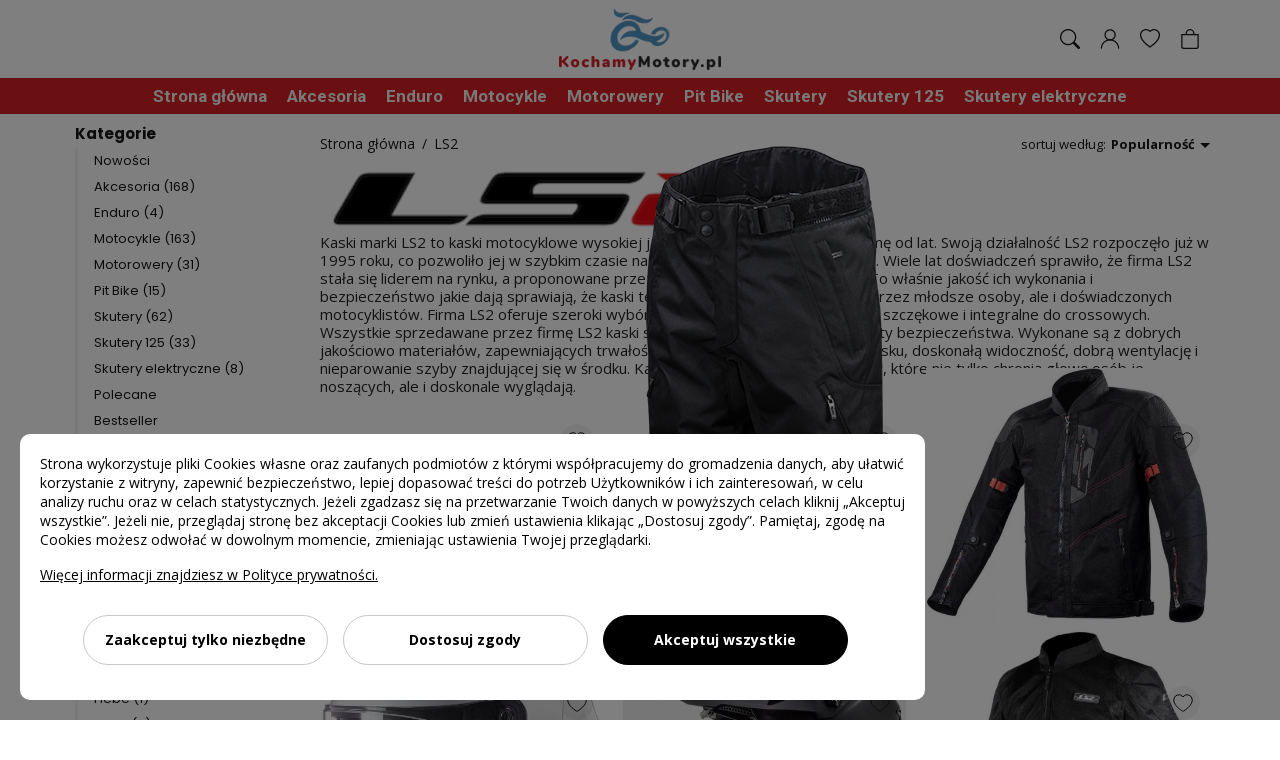

--- FILE ---
content_type: text/html; charset=UTF-8
request_url: https://kochamymotory.pl/ls2-m-8.html
body_size: 8801
content:
<!DOCTYPE html>
<html lang="pl">

<head >
	<meta charset="UTF-8" />
	<meta name="viewport"
		content="width=device-width, initial-scale=1.0, minimum-scale=1.0, maximum-scale=2.0, user-scalable=yes, interactive-widget=resizes-content">
	<meta http-equiv="X-UA-Compatible" content="ie=edge" />
	<title>LS2</title>
	<link rel="canonical" href="https://kochamymotory.pl/ls2-m-8.html" />
	<meta name="description" content="LS2" />
	<meta name="keywords" content="LS2">
	<link data-n-head="true" rel="icon" type="image/x-icon" href="/img/icons-32.ico" />

	<!-- head top -->
	<link rel="manifest" href="/manifest.json?_=1616572811">
	<meta name="theme-color" content="#750606" />
	<link rel="apple-touch-icon" href="https://kochamymotory.pl/img/icons-180.png">
	<meta name="robots" content="index, follow">
<link rel="next" href="https://kochamymotory.pl/ls2-m-8.html?page=2">
	
	<script>
		window.cookieConsent = 1758182955;
	</script>

	<script>
		window.dataLayer = window.dataLayer || [];
		function gtag(){dataLayer.push(arguments);}
		gtag('consent', 'default', {
			ad_storage: 'denied',
			analytics_storage: 'denied',
			ad_personalization: 'denied',
			ad_user_data: 'denied',
			personalization_storage: 'denied',
			security_storage: 'denied',
			functionality_storage: 'denied',
			wait_for_update: 500
		});
	</script>

	<script src="/app/cookie-consents/app.min.js?id=7cb29bf770615ecf4b33dbc1ed5fc0be"></script>

	<script>
		gtag('consent', 'update', window.customerConsent.GoogleConsentMode());
	</script>
	
	<meta name="google-site-verification" content="sX2Dtpm07Mb3ZA-7h5Ft39MIVU5pWj-qQdWPgqKKIcE" />

	<!-- Global site tag (gtag.js) - Google Analytics -->
<script>
	let s = document.createElement('script');
	s.async = true;
	s.src = 'https://www.googletagmanager.com/gtag/js?id=G-M4Z7NRSRS5';
	document.head.appendChild(s);

	window.dataLayer = window.dataLayer || [];
	function gtag(){dataLayer.push(arguments);}
	gtag('js', new Date());
	gtag('config', 'G-M4Z7NRSRS5');
	window.GTAG_ECOMMERCE = 1;</script>


	
	
	<script src="/theme/139/dist/main.js" defer></script>
	<link rel="stylesheet" href="/theme/139/dist/main.css" />

	
	<script>
		window.list ={cart_items : []}
	</script>

	<!-- head bottom -->
<script type="text/javascript">
    (function(c,l,a,r,i,t,y){
        c[a]=c[a]||function(){(c[a].q=c[a].q||[]).push(arguments)};
        t=l.createElement(r);t.async=1;t.src="https://www.clarity.ms/tag/"+i;
        y=l.getElementsByTagName(r)[0];y.parentNode.insertBefore(t,y);
    })(window, document, "clarity", "script", "7ryjphexyr");
</script>



<script type="application/ld+json">{
    "@context": "https://schema.org",
    "@type": "Organization",
    "url": "https://kochamymotory.pl",
    "name": "Super motory!",
    "legalName": "Andzik Anna Bereziecka",
    "telephone": "884000075",
    "email": "anna.bereziecka@andzik.pl",
    "vatID": "8481670160",
    "address": {
        "@type": "PostalAddress",
        "streetAddress": "Hetmańska 67",
        "postalCode": "15-727",
        "addressLocality": "Białystok",
        "addressCountry": "PL",
        "addressRegion": "podlaskie"
    }
}</script>




</head>

<body>
	<!-- body top -->
	<div class="page" id="app">

		<div class="sidebar page__sidebar">
	<div class="sidebar__wrapper" v-show="isSidebarOpen" style="display: none">
		<sidebar-menu class="sidebar__container" v-if="isSidebarOpen" @close="toggleSidebarPanel">
			<template #search>
				<form class="sidebar__search" action="/search">
					<input class="sidebar__search-input" name="q" placeholder="Wyszukiwarka..." type="text" />
					<button class="sidebar__search-button" type="submit">
						<i class="fas fa-search"></i>
					</button>
				</form>
			</template>
			<template #logo>
				<a href="/" class="sidebar__link-logo">
					<img class="sidebar__logo" src="https://gw-01-img.shopelo.pl/shop-glyc2kr245vmmhx2_100/logopng.png" alt="logo" />
				</a>
			</template>

			<template #prepend>
								<li class="sidebar__item sidebar__item--bold">
					<a href="/nowosci.html" class="sidebar__link">Nowości</a>
				</li>
							</template>

			<template #append>
								<li class="sidebar__item sidebar__item--bold">
					<a href="/polecane.html" class="sidebar__link">Polecane</a>
				</li>
								<li class="sidebar__item sidebar__item--bold">
					<a href="/bestseller.html" class="sidebar__link">Bestseller</a>
				</li>
								<li class="sidebar__item sidebar__item--bold">
					<a href="/customer" class="sidebar__link">Moje konto</a>
				</li>
				<li class="sidebar__item sidebar__item--bold">
					<a href="https://kochamymotory.pl/page/kontakt-s-4.html"
						class="sidebar__link">Kontakt i pomoc</a>
				</li>
			</template>
		</sidebar-menu>
	</div>
</div>


		<site-header class="c10_12 c10_12--r0" sticky="navbar">
	<section class="header page__header">
		<div class="header__top page__top" ref="site-header-top">
			<div class="header__inner">
				<div class="header__socials">
					<ul class="header__socials">
																																																																																																																							</ul>
				</div>
				<div class="header__logo">
					<a href="/" class="header__logo-link">
						<img class="header__logo-image" src="https://gw-01-img.shopelo.pl/shop-glyc2kr245vmmhx2_100/logopng.png" alt="logo" />
					</a>
				</div>
				<div class="header__buttons">
										<button class="header__button" @click="toggleSearchForm"
						aria-label="Szukaj"><svg xmlns="http://www.w3.org/2000/svg" width="16" height="16" fill="currentColor"
	viewBox="0 0 16 16">
	<path
		d="M11.742 10.344a6.5 6.5 0 1 0-1.397 1.398h-.001c.03.04.062.078.098.115l3.85 3.85a1 1 0 0 0 1.415-1.414l-3.85-3.85a1.007 1.007 0 0 0-.115-.1zM12 6.5a5.5 5.5 0 1 1-11 0 5.5 5.5 0 0 1 11 0z" />
</svg></button>
															<a class="header__button" href="/customer" aria-label="Konto klienta"><svg version="1.1" xmlns="http://www.w3.org/2000/svg" xmlns:xlink="http://www.w3.org/1999/xlink" x="0px" y="0px" viewBox="0 0 1000 1000" enable-background="new 0 0 1000 1000" xml:space="preserve" fill="currentColor">
<g><path d="M929.2,990c-16.9,0-30.6-13.7-30.6-30.6c0-211-178.8-382.7-398.6-382.7c-219.8,0-398.6,171.7-398.6,382.7c0,16.9-13.7,30.6-30.6,30.6c-16.9,0-30.6-13.7-30.6-30.6c0-244.8,206.3-444,459.8-444c253.6,0,459.9,199.2,459.9,444C959.9,976.3,946.2,990,929.2,990z"/><path d="M503.8,576.7c-156.2,0-283.3-127.1-283.3-283.3S347.6,10,503.8,10C660,10,787.1,137.1,787.1,293.3S660,576.7,503.8,576.7z M503.8,71.3c-122.4,0-222.1,99.6-222.1,222.1s99.6,222.1,222.1,222.1s222.1-99.6,222.1-222.1S626.2,71.3,503.8,71.3z"/></g>
</svg>
</a>
															<wishlist-counter class="header__button" href="/wishlist" aria-label="Ulubione produkty">
						<svg viewBox="0 0 16 16" focusable="false" role="img" aria-label="heart" xmlns="http://www.w3.org/2000/svg"
	fill="currentColor">
	<path
		d="m8 2.748-.717-.737C5.6.281 2.514.878 1.4 3.053c-.523 1.023-.641 2.5.314 4.385.92 1.815 2.834 3.989 6.286 6.357 3.452-2.368 5.365-4.542 6.286-6.357.955-1.886.838-3.362.314-4.385C13.486.878 10.4.28 8.717 2.01L8 2.748zM8 15C-7.333 4.868 3.279-3.04 7.824 1.143c.06.055.119.112.176.171a3.12 3.12 0 0 1 .176-.17C12.72-3.042 23.333 4.867 8 15z">
	</path>
</svg>						<span ref="wl_counter" class="wl-counter">0</span>
					</wishlist-counter>
										<cart-basket>
						<button class="header__button" aria-label="Koszyk"><svg xmlns="http://www.w3.org/2000/svg" width="16" height="16" fill="currentColor"
	viewBox="0 0 16 16">
	<path
		d="M8 1a2.5 2.5 0 0 1 2.5 2.5V4h-5v-.5A2.5 2.5 0 0 1 8 1zm3.5 3v-.5a3.5 3.5 0 1 0-7 0V4H1v10a2 2 0 0 0 2 2h10a2 2 0 0 0 2-2V4h-3.5zM2 5h12v9a1 1 0 0 1-1 1H3a1 1 0 0 1-1-1V5z" />
</svg></button>
					</cart-basket>
				</div>
			</div>
		</div>
		<div class="header-mobile" ref="site-header-mobile">
			<button class="header-mobile__item" @click="toggleSidebarPanel" aria-label="Menu">
				<svg xmlns="http://www.w3.org/2000/svg" width="16" height="16" fill="currentColor"
	viewBox="0 0 16 16">
	<path fill-rule="evenodd"
		d="M2 12.5a.5.5 0 0 1 .5-.5h7a.5.5 0 0 1 0 1h-7a.5.5 0 0 1-.5-.5zm0-3a.5.5 0 0 1 .5-.5h11a.5.5 0 0 1 0 1h-11a.5.5 0 0 1-.5-.5zm0-3a.5.5 0 0 1 .5-.5h11a.5.5 0 0 1 0 1h-11a.5.5 0 0 1-.5-.5zm0-3a.5.5 0 0 1 .5-.5h11a.5.5 0 0 1 0 1h-11a.5.5 0 0 1-.5-.5z" />
</svg>			</button>
			<div class="header-mobile__logo">
				<a href="/" class="header-mobile__logo-link">
					<img class="header-mobile__logo-image" src="https://gw-01-img.shopelo.pl/shop-glyc2kr245vmmhx2_100/logopng.png" alt="logo" />
				</a>
			</div>
						<button class="header-mobile__item" @click="toggleSearchForm" aria-label="Szukaj">
				<svg xmlns="http://www.w3.org/2000/svg" width="16" height="16" fill="currentColor"
	viewBox="0 0 16 16">
	<path
		d="M11.742 10.344a6.5 6.5 0 1 0-1.397 1.398h-.001c.03.04.062.078.098.115l3.85 3.85a1 1 0 0 0 1.415-1.414l-3.85-3.85a1.007 1.007 0 0 0-.115-.1zM12 6.5a5.5 5.5 0 1 1-11 0 5.5 5.5 0 0 1 11 0z" />
</svg>			</button>
									<wishlist-counter class="header__button" href="/wishlist" aria-label="Ulubione produkty">
				<svg viewBox="0 0 16 16" focusable="false" role="img" aria-label="heart" xmlns="http://www.w3.org/2000/svg"
	fill="currentColor">
	<path
		d="m8 2.748-.717-.737C5.6.281 2.514.878 1.4 3.053c-.523 1.023-.641 2.5.314 4.385.92 1.815 2.834 3.989 6.286 6.357 3.452-2.368 5.365-4.542 6.286-6.357.955-1.886.838-3.362.314-4.385C13.486.878 10.4.28 8.717 2.01L8 2.748zM8 15C-7.333 4.868 3.279-3.04 7.824 1.143c.06.055.119.112.176.171a3.12 3.12 0 0 1 .176-.17C12.72-3.042 23.333 4.867 8 15z">
	</path>
</svg>				<span ref="wl_counter" class="wl-counter">0</span>
			</wishlist-counter>
						<cart-basket class="header-mobile__basket">
				<button class="header-mobile__item" aria-label="Koszyk">
					<svg xmlns="http://www.w3.org/2000/svg" width="16" height="16" fill="currentColor"
	viewBox="0 0 16 16">
	<path
		d="M8 1a2.5 2.5 0 0 1 2.5 2.5V4h-5v-.5A2.5 2.5 0 0 1 8 1zm3.5 3v-.5a3.5 3.5 0 1 0-7 0V4H1v10a2 2 0 0 0 2 2h10a2 2 0 0 0 2-2V4h-3.5zM2 5h12v9a1 1 0 0 1-1 1H3a1 1 0 0 1-1-1V5z" />
</svg>				</button>
			</cart-basket>
		</div>
		<nav class="header__navbar page__navbar" ref="site-header-navbar">
			<ul class="header__items" ref="site-header-items">
								<li class="header__item" data-menu="0" data-height="0"
					data-bgcolor="0">
					<a class="header__link" href="/">Strona główna</a>
									</li>
								<li class="header__item" data-menu="0" data-height="0"
					data-bgcolor="0">
					<a class="header__link" href="/akcesoria-c-5.html">Akcesoria</a>
										<ul class="header__subitems">
												<li class="header__item">
							<a href="/chemia-c-12.html" class="header__link">Chemia</a>
						</li>
												<li class="header__item">
							<a href="/czesci-c-7.html" class="header__link">Części</a>
						</li>
												<li class="header__item">
							<a href="/interkomy-c-17.html" class="header__link">Interkomy</a>
						</li>
												<li class="header__item">
							<a href="/kaski-c-6.html" class="header__link">Kaski</a>
						</li>
												<li class="header__item">
							<a href="/odziez-c-21.html" class="header__link">Odzież</a>
						</li>
												<li class="header__item">
							<a href="/oleje-smary-plyny-c-26.html" class="header__link">Oleje, smary, płyny</a>
						</li>
												<li class="header__item">
							<a href="/torby-i-sakwy-c-23.html" class="header__link">Torby i sakwy</a>
						</li>
												<li class="header__item">
							<a href="/zabezpieczenia-c-19.html" class="header__link">Zabezpieczenia</a>
						</li>
											</ul>
									</li>
								<li class="header__item" data-menu="0" data-height="0"
					data-bgcolor="0">
					<a class="header__link" href="/enduro-c-16.html">Enduro</a>
									</li>
								<li class="header__item" data-menu="0" data-height="0"
					data-bgcolor="0">
					<a class="header__link" href="/motocykle-c-2.html">Motocykle</a>
									</li>
								<li class="header__item" data-menu="0" data-height="0"
					data-bgcolor="0">
					<a class="header__link" href="/motorowery-c-1.html">Motorowery</a>
									</li>
								<li class="header__item" data-menu="0" data-height="0"
					data-bgcolor="0">
					<a class="header__link" href="/pit-bike-c-15.html">Pit Bike</a>
									</li>
								<li class="header__item" data-menu="0" data-height="0"
					data-bgcolor="0">
					<a class="header__link" href="/skutery-c-3.html">Skutery</a>
									</li>
								<li class="header__item" data-menu="0" data-height="0"
					data-bgcolor="0">
					<a class="header__link" href="/skutery-125-c-4.html">Skutery 125</a>
									</li>
								<li class="header__item" data-menu="0" data-height="0"
					data-bgcolor="0">
					<a class="header__link" href="/skutery-elektryczne-c-14.html">Skutery elektryczne</a>
									</li>
							</ul>
						<div class="header__content" ref="site-header-content">
				<div class="header__content-items">
									</div>
			</div>
			
		</nav>

		<div class="header__search  header__search--full "
			:class="{ 'header__search--open': isSearchFormOpen }">

			<autocomplete-suggestion class="header__search-form" input-class="header__search-input"
				placeholder="Wyszukaj produkt w sklepie..." action="/search"  :limit="10" full
				v-if="isSearchFormOpen">
				<button type="submit" class="header__search-button" aria-label="Szukaj"><svg xmlns="http://www.w3.org/2000/svg" width="16" height="16" fill="currentColor"
	viewBox="0 0 16 16">
	<path
		d="M11.742 10.344a6.5 6.5 0 1 0-1.397 1.398h-.001c.03.04.062.078.098.115l3.85 3.85a1 1 0 0 0 1.415-1.414l-3.85-3.85a1.007 1.007 0 0 0-.115-.1zM12 6.5a5.5 5.5 0 1 1-11 0 5.5 5.5 0 0 1 11 0z" />
</svg></button>
				<template #close>
					<button class="header__search-close" @click="toggleSearchForm" aria-label="Zakończ szukanie"></button>
				</template>
			</autocomplete-suggestion>

		</div>
	</section>
</site-header>
		<div class="page__main">
<div class="c40_410 c40_410--rc0">
	<category-page class="category work-area"  show-filters  menu-class="menu_10 menu">
		<div class="category__menu">
			<nav class="menu_10 menu">
	<div class="menu__title">Kategorie</div>
	<div class="menu__items">
		<ul>
						<li ><a href="/nowosci.html" 					style="--depth: 1">Nowości</a></li>
			
			<li class="">
	<a class="" href="/akcesoria-c-5.html" style="--depth: 1">
		Akcesoria
				(168)
			</a>
	</li><li class="">
	<a class="" href="/enduro-c-16.html" style="--depth: 1">
		Enduro
				(4)
			</a>
	</li><li class="">
	<a class="" href="/motocykle-c-2.html" style="--depth: 1">
		Motocykle
				(163)
			</a>
	</li><li class="">
	<a class="" href="/motorowery-c-1.html" style="--depth: 1">
		Motorowery
				(31)
			</a>
	</li><li class="">
	<a class="" href="/pit-bike-c-15.html" style="--depth: 1">
		Pit Bike
				(15)
			</a>
	</li><li class="">
	<a class="" href="/skutery-c-3.html" style="--depth: 1">
		Skutery
				(62)
			</a>
	</li><li class="">
	<a class="" href="/skutery-125-c-4.html" style="--depth: 1">
		Skutery 125
				(33)
			</a>
	</li><li class="">
	<a class="" href="/skutery-elektryczne-c-14.html" style="--depth: 1">
		Skutery elektryczne
				(8)
			</a>
	</li>
						<li  ><a href="/polecane.html" 					style="--depth: 1">Polecane</a></li>
						<li  ><a href="/bestseller.html" 					style="--depth: 1">Bestseller</a></li>
					</ul>
	</div>
	<menu-filters class="menu__filters"></menu-filters>
		<div class="menu__title">Producent</div>
	<div class="menu__items">
		<ul>
						<li class="">
				<a href="/attono-m-28.html">Attono
					(1)				</a>
			</li>			<li class="">
				<a href="/bajaj-m-10.html">Bajaj
					(8)				</a>
			</li>			<li class="">
				<a href="/barton-motors-m-6.html">Barton Motors
					(50)				</a>
			</li>			<li class="">
				<a href="/benelli-m-7.html">Benelli
					(54)				</a>
			</li>			<li class="">
				<a href="/ber-ray-m-32.html">Ber-Ray
					(1)				</a>
			</li>			<li class="">
				<a href="/carso-m-34.html">Carso
					(3)				</a>
			</li>			<li class="">
				<a href="/cf-moto-m-14.html">CF Moto
					(1)				</a>
			</li>			<li class="">
				<a href="/dax-m-29.html">Dax
					(1)				</a>
			</li>			<li class="">
				<a href="/hebe-m-35.html">Hebe
					(1)				</a>
			</li>			<li class="">
				<a href="/hiflo-m-40.html">HIFLO
					(5)				</a>
			</li>			<li class="">
				<a href="/inmotion-m-30.html">InMotion
					(1)				</a>
			</li>			<li class="">
				<a href="/inny-m-20.html">inny
					(5)				</a>
			</li>			<li class="">
				<a href="/junak-m-1.html">Junak
					(113)				</a>
			</li>			<li class="">
				<a href="/kayo-m-15.html">Kayo
					(20)				</a>
			</li>			<li class="">
				<a href="/keeway-qj-m-3.html">Keeway Q.J.
					(13)				</a>
			</li>			<li class="">
				<a href="/kn-m-39.html">K&amp;N
					(1)				</a>
			</li>			<li class="">
				<a href="/koso-m-23.html">KOSO
					(1)				</a>
			</li>			<li class="">
				<a href="/kymco-m-2.html">Kymco
					(23)				</a>
			</li>			<li class="">
				<a href="/leoshi-m-12.html">Leoshi
					(5)				</a>
			</li>			<li class="active ">
				<a href="/ls2-m-8.html">LS2
					(17)				</a>
			</li>			<li class="">
				<a href="/ma-professional-m-36.html">MA Professional
					(2)				</a>
			</li>			<li class="">
				<a href="/motul-m-13.html">Motul
					(16)				</a>
			</li>			<li class="">
				<a href="/oxford-m-18.html">Oxford
					(2)				</a>
			</li>			<li class="">
				<a href="/peugeot-m-11.html">Peugeot
					(64)				</a>
			</li>			<li class="">
				<a href="/piaggio-m-19.html">Piaggio
					(1)				</a>
			</li>			<li class="">
				<a href="/polaris-m-25.html">POLARIS
					(12)				</a>
			</li>			<li class="">
				<a href="/proanti-m-27.html">Proanti
					(2)				</a>
			</li>			<li class="">
				<a href="/rd-m-31.html">RD
					(2)				</a>
			</li>			<li class="">
				<a href="/repsol-m-38.html">REPSOL
					(1)				</a>
			</li>			<li class="">
				<a href="/rieju-m-9.html">Rieju
					(39)				</a>
			</li>			<li class="">
				<a href="/romet-m-5.html">Romet
					(9)				</a>
			</li>			<li class="">
				<a href="/sena-m-17.html">SENA
					(1)				</a>
			</li>			<li class="">
				<a href="/shad-m-22.html">SHAD
					(5)				</a>
			</li>			<li class="">
				<a href="/shell-m-33.html">Shell
					(1)				</a>
			</li>			<li class="">
				<a href="/shima-m-26.html">Shima
					(64)				</a>
			</li>			<li class="">
				<a href="/turboworks-m-21.html">TurboWorks
					(1)				</a>
			</li>			<li class="">
				<a href="/unit-m-24.html">Unit
					(1)				</a>
			</li>			<li class="">
				<a href="/wilmat-parts-m-37.html">Wilmat Parts
					(13)				</a>
			</li>			<li class="">
				<a href="/zipp-m-4.html">Zipp
					(1)				</a>
			</li>			<li class="">
				<a href="/zontes-m-16.html">Zontes
					(19)				</a>
			</li>		</ul>
	</div>
	
	</nav>		</div>
		<div class="category__content" ref="content">
			<h2 class="category__title"></h2>
			<div class="category__header">
				<ul class="breadcrumb category__breadcrumb">
					<li class="breadcrumb__item"><a class="breadcrumb__link" href="/">Strona główna</a></li>
										<li class="breadcrumb__item"><a class="breadcrumb__link" href="/ls2-m-8.html">LS2</a></li>
									</ul>

				
				<div class="category__orders" ref="orders">sortuj według:
	<div class="dropdown">Popularność<ul class="dropdown__items">
<li class="dropdown__item"><a class="dropdown__link" sort="1" href="/ls2-m-8.html">Popularność</a></li><li class="dropdown__item"><a class="dropdown__link" sort="1" href="/ls2-m-8.html?sort=2">Od najtańszych</a></li><li class="dropdown__item"><a class="dropdown__link" sort="1" href="/ls2-m-8.html?sort=3">Od najdroższych</a></li><li class="dropdown__item"><a class="dropdown__link" sort="1" href="/ls2-m-8.html?sort=4">A-Z</a></li><li class="dropdown__item"><a class="dropdown__link" sort="1" href="/ls2-m-8.html?sort=5">Z-A</a></li>	</ul></div>
</div>

			</div>
						<button class="category__filters-show" ref="filterBtn">filtruj według</button>
			<category-filter class="category__filters filter"></category-filter>
						
			<div class="category__box">
				
				
					<div class="category__html  ql-editor ">
						<p><img src="https://gw-01-img.shopelo.pl/ab0883-eupsfxjil04mnowl_500/ls2-logo.png"></p><p>Kaski marki LS2 to kaski motocyklowe wysokiej jakości sprzedawane przez tą firmę od lat. Swoją działalność LS2 rozpoczęło już w 1995 roku, co pozwoliło jej w szybkim czasie na podbicie polskiego rynku kasków. Wiele lat doświadczeń sprawiło, że firma LS2 stała się liderem na rynku, a proponowane przez nią kaski są z najwyższej półki. To właśnie jakość ich wykonania i bezpieczeństwo jakie dają sprawiają, że kaski te są chętnie wybieranie nie tylko przez młodsze osoby, ale i doświadczonych motocyklistów. Firma LS2 oferuje szeroki wybór kasków – od otwartych, poprzez szczękowe i integralne do crossowych.</p><p>Wszystkie sprzedawane przez firmę LS2 kaski spełniają europejskie normy i atesty bezpieczeństwa. Wykonane są z dobrych jakościowo materiałów, zapewniających trwałość, dobrą ochronę, nierysowanie kasku, doskonałą widoczność, dobrą wentylację i nieparowanie szyby znajdującej się w środku. Kaski LS2 stanowią przykład kasków, które nie tylko chronią głowę osób je noszących, ale i doskonale wyglądają.</p>
					</div>

					
								<div class="category__list">
					<section class="products__items" ref="items">
	<ul class="products-grid products-grid--horizontal products-grid--medium">
				<li class="product-item">

	
	<div class="product-item__wrap">
		<a href="/gogle-ls2-aura-pro-czarne-p-502.html" class="product-item__photo" aria-label="Gogle LS2 Aura Pro czarne" v-lazyload>
			<img data-url="https://gw-02-img.shopelo.pl/ab0883-fbxfzgmi8kvmjzul_500/01.jpg" src=""
				alt="Gogle LS2 Aura Pro czarne" class="product-item__image">
					</a>
								<wishlist-button :product="502" class="product-item__wishlist"
			class-active="product-item__wishlist--active">
			<svg fill="#000000" width="64px" height="64px" viewBox="0 0 256 256" id="Flat" xmlns="http://www.w3.org/2000/svg">
	<path
		d="M236.02344,92c0,30.56494-17.71387,62.00488-52.64844,93.44629A317.34027,317.34027,0,0,1,131.93262,222.98a8.00089,8.00089,0,0,1-7.81836,0C119.86426,220.6001,20.02344,163.86279,20.02344,92a60.02029,60.02029,0,0,1,108-36.04053A60.02029,60.02029,0,0,1,236.02344,92Z">
	</path>
</svg>		</wishlist-button>
			</div>
	<div class="product-item__details">
						<a href="/gogle-ls2-aura-pro-czarne-p-502.html" class="product-item__name">Gogle LS2 Aura Pro czarne</a>
								<div class="product-item__price">
			<div>
				 300,00 zł
							</div>
		</div>
					</div>
</li>
				<li class="product-item">

	
	<div class="product-item__wrap">
		<a href="/meskie-spodnie-motocyklowe-ls2-chart-evo-czarne-r-xl-p-432.html" class="product-item__photo" aria-label="Męskie spodnie motocyklowe LS2 Chart Evo czarne r. XL" v-lazyload>
			<img data-url="https://gw-02-img.shopelo.pl/ab0883-khplzlm73gwrehcl_500/6201p1112-ls2-chart-evo-man-pa.png" src=""
				alt="Męskie spodnie motocyklowe LS2 Chart Evo czarne r. XL" class="product-item__image">
						<img data-url="https://gw-02-img.shopelo.pl/ab0883-dpjhvm3ag2tqeuvm_500/6201p1112-ls2-chart-evo-man-pant-black-vent-c.png" alt="Męskie spodnie motocyklowe LS2 Chart Evo czarne r. XL"
				class="product-item__image">		</a>
								<wishlist-button :product="432" class="product-item__wishlist"
			class-active="product-item__wishlist--active">
			<svg fill="#000000" width="64px" height="64px" viewBox="0 0 256 256" id="Flat" xmlns="http://www.w3.org/2000/svg">
	<path
		d="M236.02344,92c0,30.56494-17.71387,62.00488-52.64844,93.44629A317.34027,317.34027,0,0,1,131.93262,222.98a8.00089,8.00089,0,0,1-7.81836,0C119.86426,220.6001,20.02344,163.86279,20.02344,92a60.02029,60.02029,0,0,1,108-36.04053A60.02029,60.02029,0,0,1,236.02344,92Z">
	</path>
</svg>		</wishlist-button>
			</div>
	<div class="product-item__details">
						<a href="/meskie-spodnie-motocyklowe-ls2-chart-evo-czarne-r-xl-p-432.html" class="product-item__name">Męskie spodnie motocyklowe LS2 Chart Evo czarne r. XL</a>
								<div class="product-item__price">
			<div>
				 525,00 zł
							</div>
		</div>
					</div>
</li>
				<li class="product-item">

	
	<div class="product-item__wrap">
		<a href="/kurtka-motocyklowa-ls2-alba-w-kolorze-czarnym-r-5xl-p-431.html" class="product-item__photo" aria-label="Kurtka motocyklowa LS2 Alba w kolorze czarnym r. 5XL" v-lazyload>
			<img data-url="https://gw-02-img.shopelo.pl/ab0883-dbhcxuq9h0ljxh55_500/01.jpg" src=""
				alt="Kurtka motocyklowa LS2 Alba w kolorze czarnym r. 5XL" class="product-item__image">
						<img data-url="https://gw-02-img.shopelo.pl/ab0883-oa3eokwsyip6jz68_500/02.jpg" alt="Kurtka motocyklowa LS2 Alba w kolorze czarnym r. 5XL"
				class="product-item__image">		</a>
								<wishlist-button :product="431" class="product-item__wishlist"
			class-active="product-item__wishlist--active">
			<svg fill="#000000" width="64px" height="64px" viewBox="0 0 256 256" id="Flat" xmlns="http://www.w3.org/2000/svg">
	<path
		d="M236.02344,92c0,30.56494-17.71387,62.00488-52.64844,93.44629A317.34027,317.34027,0,0,1,131.93262,222.98a8.00089,8.00089,0,0,1-7.81836,0C119.86426,220.6001,20.02344,163.86279,20.02344,92a60.02029,60.02029,0,0,1,108-36.04053A60.02029,60.02029,0,0,1,236.02344,92Z">
	</path>
</svg>		</wishlist-button>
			</div>
	<div class="product-item__details">
						<a href="/kurtka-motocyklowa-ls2-alba-w-kolorze-czarnym-r-5xl-p-431.html" class="product-item__name">Kurtka motocyklowa LS2 Alba w kolorze czarnym r. 5XL</a>
								<div class="product-item__price">
			<div>
				 650,00 zł
							</div>
		</div>
					</div>
</li>
				<li class="product-item">

	
	<div class="product-item__wrap">
		<a href="/kask-motocyklowy-ls2-ff800-bialy-r-s-p-429.html" class="product-item__photo" aria-label="Kask motocyklowy LS2 FF800 biały r. S" v-lazyload>
			<img data-url="https://gw-02-img.shopelo.pl/ab0883-wxnxgjmejhjkj2da_500/01.jpg" src=""
				alt="Kask motocyklowy LS2 FF800 biały r. S" class="product-item__image">
						<img data-url="https://gw-02-img.shopelo.pl/ab0883-af5giyx3ox9muskc_500/03.jpg" alt="Kask motocyklowy LS2 FF800 biały r. S"
				class="product-item__image">		</a>
								<wishlist-button :product="429" class="product-item__wishlist"
			class-active="product-item__wishlist--active">
			<svg fill="#000000" width="64px" height="64px" viewBox="0 0 256 256" id="Flat" xmlns="http://www.w3.org/2000/svg">
	<path
		d="M236.02344,92c0,30.56494-17.71387,62.00488-52.64844,93.44629A317.34027,317.34027,0,0,1,131.93262,222.98a8.00089,8.00089,0,0,1-7.81836,0C119.86426,220.6001,20.02344,163.86279,20.02344,92a60.02029,60.02029,0,0,1,108-36.04053A60.02029,60.02029,0,0,1,236.02344,92Z">
	</path>
</svg>		</wishlist-button>
			</div>
	<div class="product-item__details">
						<a href="/kask-motocyklowy-ls2-ff800-bialy-r-s-p-429.html" class="product-item__name">Kask motocyklowy LS2 FF800 biały r. S</a>
								<div class="product-item__price">
			<div>
				 599,00 zł
							</div>
		</div>
					</div>
</li>
				<li class="product-item">

	
	<div class="product-item__wrap">
		<a href="/kask-motocyklowy-ls2-mx700-subverter-czarny-mat-r-l-p-428.html" class="product-item__photo" aria-label="Kask motocyklowy LS2 MX700 Subverter czarny mat r. L" v-lazyload>
			<img data-url="https://gw-02-img.shopelo.pl/ab0883-5dh8c4blp41mmnqz_500/01.jpg" src=""
				alt="Kask motocyklowy LS2 MX700 Subverter czarny mat r. L" class="product-item__image">
						<img data-url="https://gw-02-img.shopelo.pl/ab0883-oo6vdqy4eee0m5zj_500/03.jpg" alt="Kask motocyklowy LS2 MX700 Subverter czarny mat r. L"
				class="product-item__image">		</a>
								<wishlist-button :product="428" class="product-item__wishlist"
			class-active="product-item__wishlist--active">
			<svg fill="#000000" width="64px" height="64px" viewBox="0 0 256 256" id="Flat" xmlns="http://www.w3.org/2000/svg">
	<path
		d="M236.02344,92c0,30.56494-17.71387,62.00488-52.64844,93.44629A317.34027,317.34027,0,0,1,131.93262,222.98a8.00089,8.00089,0,0,1-7.81836,0C119.86426,220.6001,20.02344,163.86279,20.02344,92a60.02029,60.02029,0,0,1,108-36.04053A60.02029,60.02029,0,0,1,236.02344,92Z">
	</path>
</svg>		</wishlist-button>
			</div>
	<div class="product-item__details">
						<a href="/kask-motocyklowy-ls2-mx700-subverter-czarny-mat-r-l-p-428.html" class="product-item__name">Kask motocyklowy LS2 MX700 Subverter czarny mat r. L</a>
								<div class="product-item__price">
			<div>
				 730,00 zł
							</div>
		</div>
					</div>
</li>
				<li class="product-item">

	
	<div class="product-item__wrap">
		<a href="/kurtka-ls2-airy-evo-man-black-r-xl-p-423.html" class="product-item__photo" aria-label="Kurtka LS2 AIRY EVO MAN BLACK r. XL" v-lazyload>
			<img data-url="https://gw-02-img.shopelo.pl/ab0883-i34ii3b25wdryamb_500/01.jpg" src=""
				alt="Kurtka LS2 AIRY EVO MAN BLACK r. XL" class="product-item__image">
						<img data-url="https://gw-02-img.shopelo.pl/ab0883-t44syqx8zkzoow5t_500/02.jpg" alt="Kurtka LS2 AIRY EVO MAN BLACK r. XL"
				class="product-item__image">		</a>
								<wishlist-button :product="423" class="product-item__wishlist"
			class-active="product-item__wishlist--active">
			<svg fill="#000000" width="64px" height="64px" viewBox="0 0 256 256" id="Flat" xmlns="http://www.w3.org/2000/svg">
	<path
		d="M236.02344,92c0,30.56494-17.71387,62.00488-52.64844,93.44629A317.34027,317.34027,0,0,1,131.93262,222.98a8.00089,8.00089,0,0,1-7.81836,0C119.86426,220.6001,20.02344,163.86279,20.02344,92a60.02029,60.02029,0,0,1,108-36.04053A60.02029,60.02029,0,0,1,236.02344,92Z">
	</path>
</svg>		</wishlist-button>
			</div>
	<div class="product-item__details">
						<a href="/kurtka-ls2-airy-evo-man-black-r-xl-p-423.html" class="product-item__name">Kurtka LS2 AIRY EVO MAN BLACK r. XL</a>
								<div class="product-item__price">
			<div>
				 500,00 zł
							</div>
		</div>
					</div>
</li>
				<li class="product-item">

	
	<div class="product-item__wrap">
		<a href="/kask-motocyklowy-ls2-ff808-stream-ii-solid-matt-black-r-xl-p-422.html" class="product-item__photo" aria-label="Kask motocyklowy LS2 FF808 STREAM II Solid Matt Black r. XL" v-lazyload>
			<img data-url="https://gw-02-img.shopelo.pl/ab0883-rydsd7cgyrk6jk2d_500/01.jpg" src=""
				alt="Kask motocyklowy LS2 FF808 STREAM II Solid Matt Black r. XL" class="product-item__image">
					</a>
								<wishlist-button :product="422" class="product-item__wishlist"
			class-active="product-item__wishlist--active">
			<svg fill="#000000" width="64px" height="64px" viewBox="0 0 256 256" id="Flat" xmlns="http://www.w3.org/2000/svg">
	<path
		d="M236.02344,92c0,30.56494-17.71387,62.00488-52.64844,93.44629A317.34027,317.34027,0,0,1,131.93262,222.98a8.00089,8.00089,0,0,1-7.81836,0C119.86426,220.6001,20.02344,163.86279,20.02344,92a60.02029,60.02029,0,0,1,108-36.04053A60.02029,60.02029,0,0,1,236.02344,92Z">
	</path>
</svg>		</wishlist-button>
			</div>
	<div class="product-item__details">
						<a href="/kask-motocyklowy-ls2-ff808-stream-ii-solid-matt-black-r-xl-p-422.html" class="product-item__name">Kask motocyklowy LS2 FF808 STREAM II Solid Matt Black r. XL</a>
								<div class="product-item__price">
			<div>
				 420,00 zł
							</div>
		</div>
					</div>
</li>
				<li class="product-item">

	
	<div class="product-item__wrap">
		<a href="/kask-motocyklowy-ls2-ff808-stream-ii-solid-matt-black-r-l-p-421.html" class="product-item__photo" aria-label="Kask motocyklowy LS2 FF808 STREAM II Solid Matt Black r. L" v-lazyload>
			<img data-url="https://gw-02-img.shopelo.pl/ab0883-04ufb3h5neatn0gc_500/01.jpg" src=""
				alt="Kask motocyklowy LS2 FF808 STREAM II Solid Matt Black r. L" class="product-item__image">
					</a>
								<wishlist-button :product="421" class="product-item__wishlist"
			class-active="product-item__wishlist--active">
			<svg fill="#000000" width="64px" height="64px" viewBox="0 0 256 256" id="Flat" xmlns="http://www.w3.org/2000/svg">
	<path
		d="M236.02344,92c0,30.56494-17.71387,62.00488-52.64844,93.44629A317.34027,317.34027,0,0,1,131.93262,222.98a8.00089,8.00089,0,0,1-7.81836,0C119.86426,220.6001,20.02344,163.86279,20.02344,92a60.02029,60.02029,0,0,1,108-36.04053A60.02029,60.02029,0,0,1,236.02344,92Z">
	</path>
</svg>		</wishlist-button>
			</div>
	<div class="product-item__details">
						<a href="/kask-motocyklowy-ls2-ff808-stream-ii-solid-matt-black-r-l-p-421.html" class="product-item__name">Kask motocyklowy LS2 FF808 STREAM II Solid Matt Black r. L</a>
								<div class="product-item__price">
			<div>
				 420,00 zł
							</div>
		</div>
					</div>
</li>
				<li class="product-item">

	
	<div class="product-item__wrap">
		<a href="/kask-motocyklowy-ls2-ff808-stream-ii-nardo-grey-r-m-p-420.html" class="product-item__photo" aria-label="Kask motocyklowy LS2 FF808 STREAM II Nardo Grey r. M" v-lazyload>
			<img data-url="https://gw-02-img.shopelo.pl/ab0883-1hsbekeh75f0h13o_500/01.jpg" src=""
				alt="Kask motocyklowy LS2 FF808 STREAM II Nardo Grey r. M" class="product-item__image">
					</a>
								<wishlist-button :product="420" class="product-item__wishlist"
			class-active="product-item__wishlist--active">
			<svg fill="#000000" width="64px" height="64px" viewBox="0 0 256 256" id="Flat" xmlns="http://www.w3.org/2000/svg">
	<path
		d="M236.02344,92c0,30.56494-17.71387,62.00488-52.64844,93.44629A317.34027,317.34027,0,0,1,131.93262,222.98a8.00089,8.00089,0,0,1-7.81836,0C119.86426,220.6001,20.02344,163.86279,20.02344,92a60.02029,60.02029,0,0,1,108-36.04053A60.02029,60.02029,0,0,1,236.02344,92Z">
	</path>
</svg>		</wishlist-button>
			</div>
	<div class="product-item__details">
						<a href="/kask-motocyklowy-ls2-ff808-stream-ii-nardo-grey-r-m-p-420.html" class="product-item__name">Kask motocyklowy LS2 FF808 STREAM II Nardo Grey r. M</a>
								<div class="product-item__price">
			<div>
				 420,00 zł
							</div>
		</div>
					</div>
</li>
				<li class="product-item">

	
	<div class="product-item__wrap">
		<a href="/kask-motocyklowy-ls2-ff353-rapid-ii-jeans-titanium-r-l-p-419.html" class="product-item__photo" aria-label="Kask motocyklowy LS2 FF353 RAPID II Jeans Titanium r. L" v-lazyload>
			<img data-url="https://gw-02-img.shopelo.pl/ab0883-erfb8h8c4tqlnx5v_500/01.jpg" src=""
				alt="Kask motocyklowy LS2 FF353 RAPID II Jeans Titanium r. L" class="product-item__image">
						<img data-url="https://gw-02-img.shopelo.pl/ab0883-3tswgv8xwu6cxxyq_500/02.jpg" alt="Kask motocyklowy LS2 FF353 RAPID II Jeans Titanium r. L"
				class="product-item__image">		</a>
								<wishlist-button :product="419" class="product-item__wishlist"
			class-active="product-item__wishlist--active">
			<svg fill="#000000" width="64px" height="64px" viewBox="0 0 256 256" id="Flat" xmlns="http://www.w3.org/2000/svg">
	<path
		d="M236.02344,92c0,30.56494-17.71387,62.00488-52.64844,93.44629A317.34027,317.34027,0,0,1,131.93262,222.98a8.00089,8.00089,0,0,1-7.81836,0C119.86426,220.6001,20.02344,163.86279,20.02344,92a60.02029,60.02029,0,0,1,108-36.04053A60.02029,60.02029,0,0,1,236.02344,92Z">
	</path>
</svg>		</wishlist-button>
			</div>
	<div class="product-item__details">
						<a href="/kask-motocyklowy-ls2-ff353-rapid-ii-jeans-titanium-r-l-p-419.html" class="product-item__name">Kask motocyklowy LS2 FF353 RAPID II Jeans Titanium r. L</a>
								<div class="product-item__price">
			<div>
				 420,00 zł
							</div>
		</div>
					</div>
</li>
				<li class="product-item">

	
	<div class="product-item__wrap">
		<a href="/kask-motocyklowy-ls2-ff353-rapid-ii-jeans-titanium-r-xl-p-418.html" class="product-item__photo" aria-label="Kask motocyklowy LS2 FF353 RAPID II Jeans Titanium r. XL" v-lazyload>
			<img data-url="https://gw-02-img.shopelo.pl/ab0883-b75tkr6ij7wrjzh0_500/01.jpg" src=""
				alt="Kask motocyklowy LS2 FF353 RAPID II Jeans Titanium r. XL" class="product-item__image">
						<img data-url="https://gw-02-img.shopelo.pl/ab0883-zqx6btqf045a63l1_500/02.jpg" alt="Kask motocyklowy LS2 FF353 RAPID II Jeans Titanium r. XL"
				class="product-item__image">		</a>
								<wishlist-button :product="418" class="product-item__wishlist"
			class-active="product-item__wishlist--active">
			<svg fill="#000000" width="64px" height="64px" viewBox="0 0 256 256" id="Flat" xmlns="http://www.w3.org/2000/svg">
	<path
		d="M236.02344,92c0,30.56494-17.71387,62.00488-52.64844,93.44629A317.34027,317.34027,0,0,1,131.93262,222.98a8.00089,8.00089,0,0,1-7.81836,0C119.86426,220.6001,20.02344,163.86279,20.02344,92a60.02029,60.02029,0,0,1,108-36.04053A60.02029,60.02029,0,0,1,236.02344,92Z">
	</path>
</svg>		</wishlist-button>
			</div>
	<div class="product-item__details">
						<a href="/kask-motocyklowy-ls2-ff353-rapid-ii-jeans-titanium-r-xl-p-418.html" class="product-item__name">Kask motocyklowy LS2 FF353 RAPID II Jeans Titanium r. XL</a>
								<div class="product-item__price">
			<div>
				 420,00 zł
							</div>
		</div>
					</div>
</li>
				<li class="product-item">

	
	<div class="product-item__wrap">
		<a href="/zestaw-sluchawkowy-ls2-4x-cardo-p-409.html" class="product-item__photo" aria-label="Zestaw słuchawkowy LS2 4X Cardo" v-lazyload>
			<img data-url="https://gw-02-img.shopelo.pl/ab0883-iimn6d0ndygi3r92_500/01.jpg" src=""
				alt="Zestaw słuchawkowy LS2 4X Cardo" class="product-item__image">
						<img data-url="https://gw-02-img.shopelo.pl/ab0883-qtyfgrvscym5nusi_500/cardo.jpg" alt="Zestaw słuchawkowy LS2 4X Cardo"
				class="product-item__image">		</a>
								<wishlist-button :product="409" class="product-item__wishlist"
			class-active="product-item__wishlist--active">
			<svg fill="#000000" width="64px" height="64px" viewBox="0 0 256 256" id="Flat" xmlns="http://www.w3.org/2000/svg">
	<path
		d="M236.02344,92c0,30.56494-17.71387,62.00488-52.64844,93.44629A317.34027,317.34027,0,0,1,131.93262,222.98a8.00089,8.00089,0,0,1-7.81836,0C119.86426,220.6001,20.02344,163.86279,20.02344,92a60.02029,60.02029,0,0,1,108-36.04053A60.02029,60.02029,0,0,1,236.02344,92Z">
	</path>
</svg>		</wishlist-button>
			</div>
	<div class="product-item__details">
						<a href="/zestaw-sluchawkowy-ls2-4x-cardo-p-409.html" class="product-item__name">Zestaw słuchawkowy LS2 4X Cardo</a>
								<div class="product-item__price">
			<div>
				 1 050,00 zł
							</div>
		</div>
					</div>
</li>
			</ul>
</section>				</div>

			</div>

			<div class="category__pagination" ref="pagination">
	<ul class="pagination">
								<li class="pagination__item  pagination__item--active "><a class="pagination__link" href="/ls2-m-8.html">1</a></li>
								<li class="pagination__item  "><a class="pagination__link" href="/ls2-m-8.html?page=2">2</a></li>
						<li class="pagination__item">z</li>
		<li class="pagination__item"><a class="pagination__link" href="/ls2-m-8.html?page=2">2</a></li>
				<li class="pagination__item pagination__item--next"><a class="pagination__link" href="/ls2-m-8.html?page=2"><span>Następna</span></a></li>
			</ul>
</div>


			
		</div>
	</category-page>
</div>

<div class="c70_720 c70_720--rc1">
	<section class="separator">
		<img class="separator__image" src="https://gw-01-img.shopelo.pl/shop-yipsepctfjrxj3wg_0/banner-01jpg.png" />
	</section>
</div>
</div>

		<div class="c20_212 c20_212--r0">
	<footer class="footer">
		<img class="footer__logo" src="https://gw-01-img.shopelo.pl/shop-s2n3i4h3dr782hoj_100/logopng.png" alt="logo" />
		<ul class="footer__navs">
						<li class="footer__nav"><a class="footer__navLink" href="/page/o-nas-s-3.html">O nas</a></li>
						<li class="footer__nav"><a class="footer__navLink" href="/blog">Blog</a></li>
						<li class="footer__nav"><a class="footer__navLink" href="/page/regulamin-s-1.html">Regulamin</a></li>
						<li class="footer__nav"><a class="footer__navLink" href="/page/polityka-prywatnosci-s-2.html">Polityka prywatności</a></li>
						<li class="footer__nav"><a class="footer__navLink" href="/page/koszt-i-czas-dostawy-s-5.html">Koszt i czas dostawy</a></li>
						<li class="footer__nav"><a class="footer__navLink" href="/page/zakupy-na-raty-s-6.html">Raty</a></li>
						<li class="footer__nav"><a class="footer__navLink" href="/page/kontakt-s-4.html">Kontakt</a></li>
					</ul>
				<div class="footer__copyright">Wszelkie prawa zastrzeżone by shopelo.pl</div>
			</footer>
</div>
		<!-- body app -->
<product-notification></product-notification>
<pwa></pwa>

<r-cart></r-cart>
<notification-top></notification-top>

<cookie-consents></cookie-consents>

<dynamic-popup items="responsiblePerson|safetyInformation|deliveryTable"></dynamic-popup>
	</div>

	<!-- body bottom -->
<script>
	window.list.categoryTree = [{"link":"\/akcesoria-c-5.html","id":5,"name":"Akcesoria","parent_id":null,"mh":false,"children":[{"link":"\/chemia-c-12.html","id":12,"name":"Chemia","parent_id":5,"mh":false,"children":[]},{"link":"\/czesci-c-7.html","id":7,"name":"Cz\u0119\u015bci","parent_id":5,"mh":false,"children":[{"link":"\/elementy-nadwozia-c-8.html","id":8,"name":"Elementy nadwozia","parent_id":7,"mh":false,"children":[{"link":"\/koncowki-kierownicy-c-11.html","id":11,"name":"Ko\u0144c\u00f3wki kierownicy","parent_id":8,"mh":false,"children":[]}]},{"link":"\/filtry-c-27.html","id":27,"name":"Filtry","parent_id":7,"mh":false,"children":[{"link":"\/filtry-oleju-c-28.html","id":28,"name":"Filtry oleju","parent_id":27,"mh":false,"children":[]}]},{"link":"\/rolki-wariatora-c-29.html","id":29,"name":"Rolki wariatora","parent_id":7,"mh":false,"children":[]},{"link":"\/uklad-napedowy-c-20.html","id":20,"name":"Uk\u0142ad nap\u0119dowy","parent_id":7,"mh":false,"children":[]}]},{"link":"\/interkomy-c-17.html","id":17,"name":"Interkomy","parent_id":5,"mh":false,"children":[]},{"link":"\/kaski-c-6.html","id":6,"name":"Kaski","parent_id":5,"mh":false,"children":[]},{"link":"\/odziez-c-21.html","id":21,"name":"Odzie\u017c","parent_id":5,"mh":false,"children":[{"link":"\/kurtki-i-ocieplacze-c-22.html","id":22,"name":"Kurtki i ocieplacze","parent_id":21,"mh":false,"children":[]},{"link":"\/rekawice-c-25.html","id":25,"name":"R\u0119kawice","parent_id":21,"mh":false,"children":[]},{"link":"\/spodnie-c-24.html","id":24,"name":"Spodnie","parent_id":21,"mh":false,"children":[]}]},{"link":"\/oleje-smary-plyny-c-26.html","id":26,"name":"Oleje, smary, p\u0142yny","parent_id":5,"mh":false,"children":[]},{"link":"\/torby-i-sakwy-c-23.html","id":23,"name":"Torby i sakwy","parent_id":5,"mh":false,"children":[]},{"link":"\/zabezpieczenia-c-19.html","id":19,"name":"Zabezpieczenia","parent_id":5,"mh":false,"children":[]}]},{"link":"\/enduro-c-16.html","id":16,"name":"Enduro","parent_id":null,"mh":false,"children":[]},{"link":"\/motocykle-c-2.html","id":2,"name":"Motocykle","parent_id":null,"mh":false,"children":[]},{"link":"\/motorowery-c-1.html","id":1,"name":"Motorowery","parent_id":null,"mh":false,"children":[]},{"link":"\/pit-bike-c-15.html","id":15,"name":"Pit Bike","parent_id":null,"mh":false,"children":[]},{"link":"\/skutery-c-3.html","id":3,"name":"Skutery","parent_id":null,"mh":false,"children":[]},{"link":"\/skutery-125-c-4.html","id":4,"name":"Skutery 125","parent_id":null,"mh":false,"children":[]},{"link":"\/skutery-elektryczne-c-14.html","id":14,"name":"Skutery elektryczne","parent_id":null,"mh":false,"children":[]}];
window.list.sidebarTree = [];
</script>








<script>
	window.customerConsent.onMarketing(function () {
	!function(w,d,e,u,n,t,s){if(w.SSocP)return;n=w.SSocP=function(){n.callMethod?n.callMethod.apply(n,arguments):n.queue.push(arguments)};n.push=n;n.loaded=!0;n.version='1.0.0';n.queue=[];t=d.createElement(e);t.async=!0;t.src=u;s=d.getElementsByTagName(e)[0];s.parentNode.insertBefore(t,s)}(window,document,'script','https://social.shopelo.pl/build/assets/app-a22d2333.js');
	SSocP('init','cf6432a9-bc4e-4adf-b996-203ea6a2d203');
	SSocP('pageView')
	});
</script><div class="shopelo-copyright">
    <div class="shopelo-copyright__content">
        <a class="shopelo-copyright__link" href="https://shopelo.pl">shopelo.pl własny sklep internetowy</a>
            </div>
</div>
</body>

</html>

--- FILE ---
content_type: text/html; charset=UTF-8
request_url: https://kochamymotory.pl/ls2-m-8.html?&_=1768717506451
body_size: 9679
content:
<!DOCTYPE html>
<html lang="pl">

<head >
	<meta charset="UTF-8" />
	<meta name="viewport"
		content="width=device-width, initial-scale=1.0, minimum-scale=1.0, maximum-scale=2.0, user-scalable=yes, interactive-widget=resizes-content">
	<meta http-equiv="X-UA-Compatible" content="ie=edge" />
	<title>LS2</title>
	<link rel="canonical" href="https://kochamymotory.pl/ls2-m-8.html" />
	<meta name="description" content="LS2" />
	<meta name="keywords" content="LS2">
	<link data-n-head="true" rel="icon" type="image/x-icon" href="/img/icons-32.ico" />

	<!-- head top -->
	<link rel="manifest" href="/manifest.json?_=1616572811">
	<meta name="theme-color" content="#750606" />
	<link rel="apple-touch-icon" href="https://kochamymotory.pl/img/icons-180.png">
	<meta name="robots" content="index, follow">
<link rel="next" href="https://kochamymotory.pl/ls2-m-8.html?page=2">
	
	<script>
		window.cookieConsent = 1758182955;
	</script>

	<script>
		window.dataLayer = window.dataLayer || [];
		function gtag(){dataLayer.push(arguments);}
		gtag('consent', 'default', {
			ad_storage: 'denied',
			analytics_storage: 'denied',
			ad_personalization: 'denied',
			ad_user_data: 'denied',
			personalization_storage: 'denied',
			security_storage: 'denied',
			functionality_storage: 'denied',
			wait_for_update: 500
		});
	</script>

	<script src="/app/cookie-consents/app.min.js?id=7cb29bf770615ecf4b33dbc1ed5fc0be"></script>

	<script>
		gtag('consent', 'update', window.customerConsent.GoogleConsentMode());
	</script>
	
	<meta name="google-site-verification" content="sX2Dtpm07Mb3ZA-7h5Ft39MIVU5pWj-qQdWPgqKKIcE" />

	<!-- Global site tag (gtag.js) - Google Analytics -->
<script>
	let s = document.createElement('script');
	s.async = true;
	s.src = 'https://www.googletagmanager.com/gtag/js?id=G-M4Z7NRSRS5';
	document.head.appendChild(s);

	window.dataLayer = window.dataLayer || [];
	function gtag(){dataLayer.push(arguments);}
	gtag('js', new Date());
	gtag('config', 'G-M4Z7NRSRS5');
	window.GTAG_ECOMMERCE = 1;</script>


	
	
	<script src="/theme/139/dist/main.js" defer></script>
	<link rel="stylesheet" href="/theme/139/dist/main.css" />

	
	<script>
		window.list ={cart_items : []}
	</script>

	<!-- head bottom -->
<script type="text/javascript">
    (function(c,l,a,r,i,t,y){
        c[a]=c[a]||function(){(c[a].q=c[a].q||[]).push(arguments)};
        t=l.createElement(r);t.async=1;t.src="https://www.clarity.ms/tag/"+i;
        y=l.getElementsByTagName(r)[0];y.parentNode.insertBefore(t,y);
    })(window, document, "clarity", "script", "7ryjphexyr");
</script>



<script type="application/ld+json">{
    "@context": "https://schema.org",
    "@type": "Organization",
    "url": "https://kochamymotory.pl",
    "name": "Super motory!",
    "legalName": "Andzik Anna Bereziecka",
    "telephone": "884000075",
    "email": "anna.bereziecka@andzik.pl",
    "vatID": "8481670160",
    "address": {
        "@type": "PostalAddress",
        "streetAddress": "Hetmańska 67",
        "postalCode": "15-727",
        "addressLocality": "Białystok",
        "addressCountry": "PL",
        "addressRegion": "podlaskie"
    }
}</script>




</head>

<body>
	<!-- body top -->
	<div class="page" id="app">

		<div class="sidebar page__sidebar">
	<div class="sidebar__wrapper" v-show="isSidebarOpen" style="display: none">
		<sidebar-menu class="sidebar__container" v-if="isSidebarOpen" @close="toggleSidebarPanel">
			<template #search>
				<form class="sidebar__search" action="/search">
					<input class="sidebar__search-input" name="q" placeholder="Wyszukiwarka..." type="text" />
					<button class="sidebar__search-button" type="submit">
						<i class="fas fa-search"></i>
					</button>
				</form>
			</template>
			<template #logo>
				<a href="/" class="sidebar__link-logo">
					<img class="sidebar__logo" src="https://gw-01-img.shopelo.pl/shop-glyc2kr245vmmhx2_100/logopng.png" alt="logo" />
				</a>
			</template>

			<template #prepend>
								<li class="sidebar__item sidebar__item--bold">
					<a href="/nowosci.html" class="sidebar__link">Nowości</a>
				</li>
							</template>

			<template #append>
								<li class="sidebar__item sidebar__item--bold">
					<a href="/polecane.html" class="sidebar__link">Polecane</a>
				</li>
								<li class="sidebar__item sidebar__item--bold">
					<a href="/bestseller.html" class="sidebar__link">Bestseller</a>
				</li>
								<li class="sidebar__item sidebar__item--bold">
					<a href="/customer" class="sidebar__link">Moje konto</a>
				</li>
				<li class="sidebar__item sidebar__item--bold">
					<a href="https://kochamymotory.pl/page/kontakt-s-4.html"
						class="sidebar__link">Kontakt i pomoc</a>
				</li>
			</template>
		</sidebar-menu>
	</div>
</div>


		<site-header class="c10_12 c10_12--r0" sticky="navbar">
	<section class="header page__header">
		<div class="header__top page__top" ref="site-header-top">
			<div class="header__inner">
				<div class="header__socials">
					<ul class="header__socials">
																																																																																																																							</ul>
				</div>
				<div class="header__logo">
					<a href="/" class="header__logo-link">
						<img class="header__logo-image" src="https://gw-01-img.shopelo.pl/shop-glyc2kr245vmmhx2_100/logopng.png" alt="logo" />
					</a>
				</div>
				<div class="header__buttons">
										<button class="header__button" @click="toggleSearchForm"
						aria-label="Szukaj"><svg xmlns="http://www.w3.org/2000/svg" width="16" height="16" fill="currentColor"
	viewBox="0 0 16 16">
	<path
		d="M11.742 10.344a6.5 6.5 0 1 0-1.397 1.398h-.001c.03.04.062.078.098.115l3.85 3.85a1 1 0 0 0 1.415-1.414l-3.85-3.85a1.007 1.007 0 0 0-.115-.1zM12 6.5a5.5 5.5 0 1 1-11 0 5.5 5.5 0 0 1 11 0z" />
</svg></button>
															<a class="header__button" href="/customer" aria-label="Konto klienta"><svg version="1.1" xmlns="http://www.w3.org/2000/svg" xmlns:xlink="http://www.w3.org/1999/xlink" x="0px" y="0px" viewBox="0 0 1000 1000" enable-background="new 0 0 1000 1000" xml:space="preserve" fill="currentColor">
<g><path d="M929.2,990c-16.9,0-30.6-13.7-30.6-30.6c0-211-178.8-382.7-398.6-382.7c-219.8,0-398.6,171.7-398.6,382.7c0,16.9-13.7,30.6-30.6,30.6c-16.9,0-30.6-13.7-30.6-30.6c0-244.8,206.3-444,459.8-444c253.6,0,459.9,199.2,459.9,444C959.9,976.3,946.2,990,929.2,990z"/><path d="M503.8,576.7c-156.2,0-283.3-127.1-283.3-283.3S347.6,10,503.8,10C660,10,787.1,137.1,787.1,293.3S660,576.7,503.8,576.7z M503.8,71.3c-122.4,0-222.1,99.6-222.1,222.1s99.6,222.1,222.1,222.1s222.1-99.6,222.1-222.1S626.2,71.3,503.8,71.3z"/></g>
</svg>
</a>
															<wishlist-counter class="header__button" href="/wishlist" aria-label="Ulubione produkty">
						<svg viewBox="0 0 16 16" focusable="false" role="img" aria-label="heart" xmlns="http://www.w3.org/2000/svg"
	fill="currentColor">
	<path
		d="m8 2.748-.717-.737C5.6.281 2.514.878 1.4 3.053c-.523 1.023-.641 2.5.314 4.385.92 1.815 2.834 3.989 6.286 6.357 3.452-2.368 5.365-4.542 6.286-6.357.955-1.886.838-3.362.314-4.385C13.486.878 10.4.28 8.717 2.01L8 2.748zM8 15C-7.333 4.868 3.279-3.04 7.824 1.143c.06.055.119.112.176.171a3.12 3.12 0 0 1 .176-.17C12.72-3.042 23.333 4.867 8 15z">
	</path>
</svg>						<span ref="wl_counter" class="wl-counter">0</span>
					</wishlist-counter>
										<cart-basket>
						<button class="header__button" aria-label="Koszyk"><svg xmlns="http://www.w3.org/2000/svg" width="16" height="16" fill="currentColor"
	viewBox="0 0 16 16">
	<path
		d="M8 1a2.5 2.5 0 0 1 2.5 2.5V4h-5v-.5A2.5 2.5 0 0 1 8 1zm3.5 3v-.5a3.5 3.5 0 1 0-7 0V4H1v10a2 2 0 0 0 2 2h10a2 2 0 0 0 2-2V4h-3.5zM2 5h12v9a1 1 0 0 1-1 1H3a1 1 0 0 1-1-1V5z" />
</svg></button>
					</cart-basket>
				</div>
			</div>
		</div>
		<div class="header-mobile" ref="site-header-mobile">
			<button class="header-mobile__item" @click="toggleSidebarPanel" aria-label="Menu">
				<svg xmlns="http://www.w3.org/2000/svg" width="16" height="16" fill="currentColor"
	viewBox="0 0 16 16">
	<path fill-rule="evenodd"
		d="M2 12.5a.5.5 0 0 1 .5-.5h7a.5.5 0 0 1 0 1h-7a.5.5 0 0 1-.5-.5zm0-3a.5.5 0 0 1 .5-.5h11a.5.5 0 0 1 0 1h-11a.5.5 0 0 1-.5-.5zm0-3a.5.5 0 0 1 .5-.5h11a.5.5 0 0 1 0 1h-11a.5.5 0 0 1-.5-.5zm0-3a.5.5 0 0 1 .5-.5h11a.5.5 0 0 1 0 1h-11a.5.5 0 0 1-.5-.5z" />
</svg>			</button>
			<div class="header-mobile__logo">
				<a href="/" class="header-mobile__logo-link">
					<img class="header-mobile__logo-image" src="https://gw-01-img.shopelo.pl/shop-glyc2kr245vmmhx2_100/logopng.png" alt="logo" />
				</a>
			</div>
						<button class="header-mobile__item" @click="toggleSearchForm" aria-label="Szukaj">
				<svg xmlns="http://www.w3.org/2000/svg" width="16" height="16" fill="currentColor"
	viewBox="0 0 16 16">
	<path
		d="M11.742 10.344a6.5 6.5 0 1 0-1.397 1.398h-.001c.03.04.062.078.098.115l3.85 3.85a1 1 0 0 0 1.415-1.414l-3.85-3.85a1.007 1.007 0 0 0-.115-.1zM12 6.5a5.5 5.5 0 1 1-11 0 5.5 5.5 0 0 1 11 0z" />
</svg>			</button>
									<wishlist-counter class="header__button" href="/wishlist" aria-label="Ulubione produkty">
				<svg viewBox="0 0 16 16" focusable="false" role="img" aria-label="heart" xmlns="http://www.w3.org/2000/svg"
	fill="currentColor">
	<path
		d="m8 2.748-.717-.737C5.6.281 2.514.878 1.4 3.053c-.523 1.023-.641 2.5.314 4.385.92 1.815 2.834 3.989 6.286 6.357 3.452-2.368 5.365-4.542 6.286-6.357.955-1.886.838-3.362.314-4.385C13.486.878 10.4.28 8.717 2.01L8 2.748zM8 15C-7.333 4.868 3.279-3.04 7.824 1.143c.06.055.119.112.176.171a3.12 3.12 0 0 1 .176-.17C12.72-3.042 23.333 4.867 8 15z">
	</path>
</svg>				<span ref="wl_counter" class="wl-counter">0</span>
			</wishlist-counter>
						<cart-basket class="header-mobile__basket">
				<button class="header-mobile__item" aria-label="Koszyk">
					<svg xmlns="http://www.w3.org/2000/svg" width="16" height="16" fill="currentColor"
	viewBox="0 0 16 16">
	<path
		d="M8 1a2.5 2.5 0 0 1 2.5 2.5V4h-5v-.5A2.5 2.5 0 0 1 8 1zm3.5 3v-.5a3.5 3.5 0 1 0-7 0V4H1v10a2 2 0 0 0 2 2h10a2 2 0 0 0 2-2V4h-3.5zM2 5h12v9a1 1 0 0 1-1 1H3a1 1 0 0 1-1-1V5z" />
</svg>				</button>
			</cart-basket>
		</div>
		<nav class="header__navbar page__navbar" ref="site-header-navbar">
			<ul class="header__items" ref="site-header-items">
								<li class="header__item" data-menu="0" data-height="0"
					data-bgcolor="0">
					<a class="header__link" href="/">Strona główna</a>
									</li>
								<li class="header__item" data-menu="0" data-height="0"
					data-bgcolor="0">
					<a class="header__link" href="/akcesoria-c-5.html">Akcesoria</a>
										<ul class="header__subitems">
												<li class="header__item">
							<a href="/chemia-c-12.html" class="header__link">Chemia</a>
						</li>
												<li class="header__item">
							<a href="/czesci-c-7.html" class="header__link">Części</a>
						</li>
												<li class="header__item">
							<a href="/interkomy-c-17.html" class="header__link">Interkomy</a>
						</li>
												<li class="header__item">
							<a href="/kaski-c-6.html" class="header__link">Kaski</a>
						</li>
												<li class="header__item">
							<a href="/odziez-c-21.html" class="header__link">Odzież</a>
						</li>
												<li class="header__item">
							<a href="/oleje-smary-plyny-c-26.html" class="header__link">Oleje, smary, płyny</a>
						</li>
												<li class="header__item">
							<a href="/torby-i-sakwy-c-23.html" class="header__link">Torby i sakwy</a>
						</li>
												<li class="header__item">
							<a href="/zabezpieczenia-c-19.html" class="header__link">Zabezpieczenia</a>
						</li>
											</ul>
									</li>
								<li class="header__item" data-menu="0" data-height="0"
					data-bgcolor="0">
					<a class="header__link" href="/enduro-c-16.html">Enduro</a>
									</li>
								<li class="header__item" data-menu="0" data-height="0"
					data-bgcolor="0">
					<a class="header__link" href="/motocykle-c-2.html">Motocykle</a>
									</li>
								<li class="header__item" data-menu="0" data-height="0"
					data-bgcolor="0">
					<a class="header__link" href="/motorowery-c-1.html">Motorowery</a>
									</li>
								<li class="header__item" data-menu="0" data-height="0"
					data-bgcolor="0">
					<a class="header__link" href="/pit-bike-c-15.html">Pit Bike</a>
									</li>
								<li class="header__item" data-menu="0" data-height="0"
					data-bgcolor="0">
					<a class="header__link" href="/skutery-c-3.html">Skutery</a>
									</li>
								<li class="header__item" data-menu="0" data-height="0"
					data-bgcolor="0">
					<a class="header__link" href="/skutery-125-c-4.html">Skutery 125</a>
									</li>
								<li class="header__item" data-menu="0" data-height="0"
					data-bgcolor="0">
					<a class="header__link" href="/skutery-elektryczne-c-14.html">Skutery elektryczne</a>
									</li>
							</ul>
						<div class="header__content" ref="site-header-content">
				<div class="header__content-items">
									</div>
			</div>
			
		</nav>

		<div class="header__search  header__search--full "
			:class="{ 'header__search--open': isSearchFormOpen }">

			<autocomplete-suggestion class="header__search-form" input-class="header__search-input"
				placeholder="Wyszukaj produkt w sklepie..." action="/search"  :limit="10" full
				v-if="isSearchFormOpen">
				<button type="submit" class="header__search-button" aria-label="Szukaj"><svg xmlns="http://www.w3.org/2000/svg" width="16" height="16" fill="currentColor"
	viewBox="0 0 16 16">
	<path
		d="M11.742 10.344a6.5 6.5 0 1 0-1.397 1.398h-.001c.03.04.062.078.098.115l3.85 3.85a1 1 0 0 0 1.415-1.414l-3.85-3.85a1.007 1.007 0 0 0-.115-.1zM12 6.5a5.5 5.5 0 1 1-11 0 5.5 5.5 0 0 1 11 0z" />
</svg></button>
				<template #close>
					<button class="header__search-close" @click="toggleSearchForm" aria-label="Zakończ szukanie"></button>
				</template>
			</autocomplete-suggestion>

		</div>
	</section>
</site-header>
		<div class="page__main">
<div class="c40_410 c40_410--rc0">
	<category-page class="category work-area"  show-filters  menu-class="menu_10 menu">
		<div class="category__menu">
			<nav class="menu_10 menu">
	<div class="menu__title">Kategorie</div>
	<div class="menu__items">
		<ul>
						<li ><a href="/nowosci.html" 					style="--depth: 1">Nowości</a></li>
			
			<li class="">
	<a class="" href="/akcesoria-c-5.html" style="--depth: 1">
		Akcesoria
				(168)
			</a>
	</li><li class="">
	<a class="" href="/enduro-c-16.html" style="--depth: 1">
		Enduro
				(4)
			</a>
	</li><li class="">
	<a class="" href="/motocykle-c-2.html" style="--depth: 1">
		Motocykle
				(163)
			</a>
	</li><li class="">
	<a class="" href="/motorowery-c-1.html" style="--depth: 1">
		Motorowery
				(31)
			</a>
	</li><li class="">
	<a class="" href="/pit-bike-c-15.html" style="--depth: 1">
		Pit Bike
				(15)
			</a>
	</li><li class="">
	<a class="" href="/skutery-c-3.html" style="--depth: 1">
		Skutery
				(62)
			</a>
	</li><li class="">
	<a class="" href="/skutery-125-c-4.html" style="--depth: 1">
		Skutery 125
				(33)
			</a>
	</li><li class="">
	<a class="" href="/skutery-elektryczne-c-14.html" style="--depth: 1">
		Skutery elektryczne
				(8)
			</a>
	</li>
						<li  ><a href="/polecane.html" 					style="--depth: 1">Polecane</a></li>
						<li  ><a href="/bestseller.html" 					style="--depth: 1">Bestseller</a></li>
					</ul>
	</div>
	<menu-filters class="menu__filters"></menu-filters>
		<div class="menu__title">Producent</div>
	<div class="menu__items">
		<ul>
						<li class="">
				<a href="/attono-m-28.html">Attono
					(1)				</a>
			</li>			<li class="">
				<a href="/bajaj-m-10.html">Bajaj
					(8)				</a>
			</li>			<li class="">
				<a href="/barton-motors-m-6.html">Barton Motors
					(50)				</a>
			</li>			<li class="">
				<a href="/benelli-m-7.html">Benelli
					(54)				</a>
			</li>			<li class="">
				<a href="/ber-ray-m-32.html">Ber-Ray
					(1)				</a>
			</li>			<li class="">
				<a href="/carso-m-34.html">Carso
					(3)				</a>
			</li>			<li class="">
				<a href="/cf-moto-m-14.html">CF Moto
					(1)				</a>
			</li>			<li class="">
				<a href="/dax-m-29.html">Dax
					(1)				</a>
			</li>			<li class="">
				<a href="/hebe-m-35.html">Hebe
					(1)				</a>
			</li>			<li class="">
				<a href="/hiflo-m-40.html">HIFLO
					(5)				</a>
			</li>			<li class="">
				<a href="/inmotion-m-30.html">InMotion
					(1)				</a>
			</li>			<li class="">
				<a href="/inny-m-20.html">inny
					(5)				</a>
			</li>			<li class="">
				<a href="/junak-m-1.html">Junak
					(113)				</a>
			</li>			<li class="">
				<a href="/kayo-m-15.html">Kayo
					(20)				</a>
			</li>			<li class="">
				<a href="/keeway-qj-m-3.html">Keeway Q.J.
					(13)				</a>
			</li>			<li class="">
				<a href="/kn-m-39.html">K&amp;N
					(1)				</a>
			</li>			<li class="">
				<a href="/koso-m-23.html">KOSO
					(1)				</a>
			</li>			<li class="">
				<a href="/kymco-m-2.html">Kymco
					(23)				</a>
			</li>			<li class="">
				<a href="/leoshi-m-12.html">Leoshi
					(5)				</a>
			</li>			<li class="active ">
				<a href="/ls2-m-8.html">LS2
					(17)				</a>
			</li>			<li class="">
				<a href="/ma-professional-m-36.html">MA Professional
					(2)				</a>
			</li>			<li class="">
				<a href="/motul-m-13.html">Motul
					(16)				</a>
			</li>			<li class="">
				<a href="/oxford-m-18.html">Oxford
					(2)				</a>
			</li>			<li class="">
				<a href="/peugeot-m-11.html">Peugeot
					(64)				</a>
			</li>			<li class="">
				<a href="/piaggio-m-19.html">Piaggio
					(1)				</a>
			</li>			<li class="">
				<a href="/polaris-m-25.html">POLARIS
					(12)				</a>
			</li>			<li class="">
				<a href="/proanti-m-27.html">Proanti
					(2)				</a>
			</li>			<li class="">
				<a href="/rd-m-31.html">RD
					(2)				</a>
			</li>			<li class="">
				<a href="/repsol-m-38.html">REPSOL
					(1)				</a>
			</li>			<li class="">
				<a href="/rieju-m-9.html">Rieju
					(39)				</a>
			</li>			<li class="">
				<a href="/romet-m-5.html">Romet
					(9)				</a>
			</li>			<li class="">
				<a href="/sena-m-17.html">SENA
					(1)				</a>
			</li>			<li class="">
				<a href="/shad-m-22.html">SHAD
					(5)				</a>
			</li>			<li class="">
				<a href="/shell-m-33.html">Shell
					(1)				</a>
			</li>			<li class="">
				<a href="/shima-m-26.html">Shima
					(64)				</a>
			</li>			<li class="">
				<a href="/turboworks-m-21.html">TurboWorks
					(1)				</a>
			</li>			<li class="">
				<a href="/unit-m-24.html">Unit
					(1)				</a>
			</li>			<li class="">
				<a href="/wilmat-parts-m-37.html">Wilmat Parts
					(13)				</a>
			</li>			<li class="">
				<a href="/zipp-m-4.html">Zipp
					(1)				</a>
			</li>			<li class="">
				<a href="/zontes-m-16.html">Zontes
					(19)				</a>
			</li>		</ul>
	</div>
	
	</nav>		</div>
		<div class="category__content" ref="content">
			<h2 class="category__title"></h2>
			<div class="category__header">
				<ul class="breadcrumb category__breadcrumb">
					<li class="breadcrumb__item"><a class="breadcrumb__link" href="/">Strona główna</a></li>
										<li class="breadcrumb__item"><a class="breadcrumb__link" href="/ls2-m-8.html">LS2</a></li>
									</ul>

				
				<div class="category__orders" ref="orders">sortuj według:
	<div class="dropdown">Popularność<ul class="dropdown__items">
<li class="dropdown__item"><a class="dropdown__link" sort="1" href="/ls2-m-8.html">Popularność</a></li><li class="dropdown__item"><a class="dropdown__link" sort="1" href="/ls2-m-8.html?sort=2">Od najtańszych</a></li><li class="dropdown__item"><a class="dropdown__link" sort="1" href="/ls2-m-8.html?sort=3">Od najdroższych</a></li><li class="dropdown__item"><a class="dropdown__link" sort="1" href="/ls2-m-8.html?sort=4">A-Z</a></li><li class="dropdown__item"><a class="dropdown__link" sort="1" href="/ls2-m-8.html?sort=5">Z-A</a></li>	</ul></div>
</div>

			</div>
						<button class="category__filters-show" ref="filterBtn">filtruj według</button>
			<category-filter class="category__filters filter"></category-filter>
						
			<div class="category__box">
				
				
					<div class="category__html  ql-editor ">
						<p><img src="https://gw-01-img.shopelo.pl/ab0883-eupsfxjil04mnowl_500/ls2-logo.png"></p><p>Kaski marki LS2 to kaski motocyklowe wysokiej jakości sprzedawane przez tą firmę od lat. Swoją działalność LS2 rozpoczęło już w 1995 roku, co pozwoliło jej w szybkim czasie na podbicie polskiego rynku kasków. Wiele lat doświadczeń sprawiło, że firma LS2 stała się liderem na rynku, a proponowane przez nią kaski są z najwyższej półki. To właśnie jakość ich wykonania i bezpieczeństwo jakie dają sprawiają, że kaski te są chętnie wybieranie nie tylko przez młodsze osoby, ale i doświadczonych motocyklistów. Firma LS2 oferuje szeroki wybór kasków – od otwartych, poprzez szczękowe i integralne do crossowych.</p><p>Wszystkie sprzedawane przez firmę LS2 kaski spełniają europejskie normy i atesty bezpieczeństwa. Wykonane są z dobrych jakościowo materiałów, zapewniających trwałość, dobrą ochronę, nierysowanie kasku, doskonałą widoczność, dobrą wentylację i nieparowanie szyby znajdującej się w środku. Kaski LS2 stanowią przykład kasków, które nie tylko chronią głowę osób je noszących, ale i doskonale wyglądają.</p>
					</div>

					
								<div class="category__list">
					<section class="products__items" ref="items">
	<ul class="products-grid products-grid--horizontal products-grid--medium">
				<li class="product-item">

	
	<div class="product-item__wrap">
		<a href="/gogle-ls2-aura-pro-czarne-p-502.html" class="product-item__photo" aria-label="Gogle LS2 Aura Pro czarne" v-lazyload>
			<img data-url="https://gw-02-img.shopelo.pl/ab0883-fbxfzgmi8kvmjzul_500/01.jpg" src=""
				alt="Gogle LS2 Aura Pro czarne" class="product-item__image">
					</a>
								<wishlist-button :product="502" class="product-item__wishlist"
			class-active="product-item__wishlist--active">
			<svg fill="#000000" width="64px" height="64px" viewBox="0 0 256 256" id="Flat" xmlns="http://www.w3.org/2000/svg">
	<path
		d="M236.02344,92c0,30.56494-17.71387,62.00488-52.64844,93.44629A317.34027,317.34027,0,0,1,131.93262,222.98a8.00089,8.00089,0,0,1-7.81836,0C119.86426,220.6001,20.02344,163.86279,20.02344,92a60.02029,60.02029,0,0,1,108-36.04053A60.02029,60.02029,0,0,1,236.02344,92Z">
	</path>
</svg>		</wishlist-button>
			</div>
	<div class="product-item__details">
						<a href="/gogle-ls2-aura-pro-czarne-p-502.html" class="product-item__name">Gogle LS2 Aura Pro czarne</a>
								<div class="product-item__price">
			<div>
				 300,00 zł
							</div>
		</div>
					</div>
</li>
				<li class="product-item">

	
	<div class="product-item__wrap">
		<a href="/meskie-spodnie-motocyklowe-ls2-chart-evo-czarne-r-xl-p-432.html" class="product-item__photo" aria-label="Męskie spodnie motocyklowe LS2 Chart Evo czarne r. XL" v-lazyload>
			<img data-url="https://gw-02-img.shopelo.pl/ab0883-khplzlm73gwrehcl_500/6201p1112-ls2-chart-evo-man-pa.png" src=""
				alt="Męskie spodnie motocyklowe LS2 Chart Evo czarne r. XL" class="product-item__image">
						<img data-url="https://gw-02-img.shopelo.pl/ab0883-dpjhvm3ag2tqeuvm_500/6201p1112-ls2-chart-evo-man-pant-black-vent-c.png" alt="Męskie spodnie motocyklowe LS2 Chart Evo czarne r. XL"
				class="product-item__image">		</a>
								<wishlist-button :product="432" class="product-item__wishlist"
			class-active="product-item__wishlist--active">
			<svg fill="#000000" width="64px" height="64px" viewBox="0 0 256 256" id="Flat" xmlns="http://www.w3.org/2000/svg">
	<path
		d="M236.02344,92c0,30.56494-17.71387,62.00488-52.64844,93.44629A317.34027,317.34027,0,0,1,131.93262,222.98a8.00089,8.00089,0,0,1-7.81836,0C119.86426,220.6001,20.02344,163.86279,20.02344,92a60.02029,60.02029,0,0,1,108-36.04053A60.02029,60.02029,0,0,1,236.02344,92Z">
	</path>
</svg>		</wishlist-button>
			</div>
	<div class="product-item__details">
						<a href="/meskie-spodnie-motocyklowe-ls2-chart-evo-czarne-r-xl-p-432.html" class="product-item__name">Męskie spodnie motocyklowe LS2 Chart Evo czarne r. XL</a>
								<div class="product-item__price">
			<div>
				 525,00 zł
							</div>
		</div>
					</div>
</li>
				<li class="product-item">

	
	<div class="product-item__wrap">
		<a href="/kurtka-motocyklowa-ls2-alba-w-kolorze-czarnym-r-5xl-p-431.html" class="product-item__photo" aria-label="Kurtka motocyklowa LS2 Alba w kolorze czarnym r. 5XL" v-lazyload>
			<img data-url="https://gw-02-img.shopelo.pl/ab0883-dbhcxuq9h0ljxh55_500/01.jpg" src=""
				alt="Kurtka motocyklowa LS2 Alba w kolorze czarnym r. 5XL" class="product-item__image">
						<img data-url="https://gw-02-img.shopelo.pl/ab0883-oa3eokwsyip6jz68_500/02.jpg" alt="Kurtka motocyklowa LS2 Alba w kolorze czarnym r. 5XL"
				class="product-item__image">		</a>
								<wishlist-button :product="431" class="product-item__wishlist"
			class-active="product-item__wishlist--active">
			<svg fill="#000000" width="64px" height="64px" viewBox="0 0 256 256" id="Flat" xmlns="http://www.w3.org/2000/svg">
	<path
		d="M236.02344,92c0,30.56494-17.71387,62.00488-52.64844,93.44629A317.34027,317.34027,0,0,1,131.93262,222.98a8.00089,8.00089,0,0,1-7.81836,0C119.86426,220.6001,20.02344,163.86279,20.02344,92a60.02029,60.02029,0,0,1,108-36.04053A60.02029,60.02029,0,0,1,236.02344,92Z">
	</path>
</svg>		</wishlist-button>
			</div>
	<div class="product-item__details">
						<a href="/kurtka-motocyklowa-ls2-alba-w-kolorze-czarnym-r-5xl-p-431.html" class="product-item__name">Kurtka motocyklowa LS2 Alba w kolorze czarnym r. 5XL</a>
								<div class="product-item__price">
			<div>
				 650,00 zł
							</div>
		</div>
					</div>
</li>
				<li class="product-item">

	
	<div class="product-item__wrap">
		<a href="/kask-motocyklowy-ls2-ff800-bialy-r-s-p-429.html" class="product-item__photo" aria-label="Kask motocyklowy LS2 FF800 biały r. S" v-lazyload>
			<img data-url="https://gw-02-img.shopelo.pl/ab0883-wxnxgjmejhjkj2da_500/01.jpg" src=""
				alt="Kask motocyklowy LS2 FF800 biały r. S" class="product-item__image">
						<img data-url="https://gw-02-img.shopelo.pl/ab0883-af5giyx3ox9muskc_500/03.jpg" alt="Kask motocyklowy LS2 FF800 biały r. S"
				class="product-item__image">		</a>
								<wishlist-button :product="429" class="product-item__wishlist"
			class-active="product-item__wishlist--active">
			<svg fill="#000000" width="64px" height="64px" viewBox="0 0 256 256" id="Flat" xmlns="http://www.w3.org/2000/svg">
	<path
		d="M236.02344,92c0,30.56494-17.71387,62.00488-52.64844,93.44629A317.34027,317.34027,0,0,1,131.93262,222.98a8.00089,8.00089,0,0,1-7.81836,0C119.86426,220.6001,20.02344,163.86279,20.02344,92a60.02029,60.02029,0,0,1,108-36.04053A60.02029,60.02029,0,0,1,236.02344,92Z">
	</path>
</svg>		</wishlist-button>
			</div>
	<div class="product-item__details">
						<a href="/kask-motocyklowy-ls2-ff800-bialy-r-s-p-429.html" class="product-item__name">Kask motocyklowy LS2 FF800 biały r. S</a>
								<div class="product-item__price">
			<div>
				 599,00 zł
							</div>
		</div>
					</div>
</li>
				<li class="product-item">

	
	<div class="product-item__wrap">
		<a href="/kask-motocyklowy-ls2-mx700-subverter-czarny-mat-r-l-p-428.html" class="product-item__photo" aria-label="Kask motocyklowy LS2 MX700 Subverter czarny mat r. L" v-lazyload>
			<img data-url="https://gw-02-img.shopelo.pl/ab0883-5dh8c4blp41mmnqz_500/01.jpg" src=""
				alt="Kask motocyklowy LS2 MX700 Subverter czarny mat r. L" class="product-item__image">
						<img data-url="https://gw-02-img.shopelo.pl/ab0883-oo6vdqy4eee0m5zj_500/03.jpg" alt="Kask motocyklowy LS2 MX700 Subverter czarny mat r. L"
				class="product-item__image">		</a>
								<wishlist-button :product="428" class="product-item__wishlist"
			class-active="product-item__wishlist--active">
			<svg fill="#000000" width="64px" height="64px" viewBox="0 0 256 256" id="Flat" xmlns="http://www.w3.org/2000/svg">
	<path
		d="M236.02344,92c0,30.56494-17.71387,62.00488-52.64844,93.44629A317.34027,317.34027,0,0,1,131.93262,222.98a8.00089,8.00089,0,0,1-7.81836,0C119.86426,220.6001,20.02344,163.86279,20.02344,92a60.02029,60.02029,0,0,1,108-36.04053A60.02029,60.02029,0,0,1,236.02344,92Z">
	</path>
</svg>		</wishlist-button>
			</div>
	<div class="product-item__details">
						<a href="/kask-motocyklowy-ls2-mx700-subverter-czarny-mat-r-l-p-428.html" class="product-item__name">Kask motocyklowy LS2 MX700 Subverter czarny mat r. L</a>
								<div class="product-item__price">
			<div>
				 730,00 zł
							</div>
		</div>
					</div>
</li>
				<li class="product-item">

	
	<div class="product-item__wrap">
		<a href="/kurtka-ls2-airy-evo-man-black-r-xl-p-423.html" class="product-item__photo" aria-label="Kurtka LS2 AIRY EVO MAN BLACK r. XL" v-lazyload>
			<img data-url="https://gw-02-img.shopelo.pl/ab0883-i34ii3b25wdryamb_500/01.jpg" src=""
				alt="Kurtka LS2 AIRY EVO MAN BLACK r. XL" class="product-item__image">
						<img data-url="https://gw-02-img.shopelo.pl/ab0883-t44syqx8zkzoow5t_500/02.jpg" alt="Kurtka LS2 AIRY EVO MAN BLACK r. XL"
				class="product-item__image">		</a>
								<wishlist-button :product="423" class="product-item__wishlist"
			class-active="product-item__wishlist--active">
			<svg fill="#000000" width="64px" height="64px" viewBox="0 0 256 256" id="Flat" xmlns="http://www.w3.org/2000/svg">
	<path
		d="M236.02344,92c0,30.56494-17.71387,62.00488-52.64844,93.44629A317.34027,317.34027,0,0,1,131.93262,222.98a8.00089,8.00089,0,0,1-7.81836,0C119.86426,220.6001,20.02344,163.86279,20.02344,92a60.02029,60.02029,0,0,1,108-36.04053A60.02029,60.02029,0,0,1,236.02344,92Z">
	</path>
</svg>		</wishlist-button>
			</div>
	<div class="product-item__details">
						<a href="/kurtka-ls2-airy-evo-man-black-r-xl-p-423.html" class="product-item__name">Kurtka LS2 AIRY EVO MAN BLACK r. XL</a>
								<div class="product-item__price">
			<div>
				 500,00 zł
							</div>
		</div>
					</div>
</li>
				<li class="product-item">

	
	<div class="product-item__wrap">
		<a href="/kask-motocyklowy-ls2-ff808-stream-ii-solid-matt-black-r-xl-p-422.html" class="product-item__photo" aria-label="Kask motocyklowy LS2 FF808 STREAM II Solid Matt Black r. XL" v-lazyload>
			<img data-url="https://gw-02-img.shopelo.pl/ab0883-rydsd7cgyrk6jk2d_500/01.jpg" src=""
				alt="Kask motocyklowy LS2 FF808 STREAM II Solid Matt Black r. XL" class="product-item__image">
					</a>
								<wishlist-button :product="422" class="product-item__wishlist"
			class-active="product-item__wishlist--active">
			<svg fill="#000000" width="64px" height="64px" viewBox="0 0 256 256" id="Flat" xmlns="http://www.w3.org/2000/svg">
	<path
		d="M236.02344,92c0,30.56494-17.71387,62.00488-52.64844,93.44629A317.34027,317.34027,0,0,1,131.93262,222.98a8.00089,8.00089,0,0,1-7.81836,0C119.86426,220.6001,20.02344,163.86279,20.02344,92a60.02029,60.02029,0,0,1,108-36.04053A60.02029,60.02029,0,0,1,236.02344,92Z">
	</path>
</svg>		</wishlist-button>
			</div>
	<div class="product-item__details">
						<a href="/kask-motocyklowy-ls2-ff808-stream-ii-solid-matt-black-r-xl-p-422.html" class="product-item__name">Kask motocyklowy LS2 FF808 STREAM II Solid Matt Black r. XL</a>
								<div class="product-item__price">
			<div>
				 420,00 zł
							</div>
		</div>
					</div>
</li>
				<li class="product-item">

	
	<div class="product-item__wrap">
		<a href="/kask-motocyklowy-ls2-ff808-stream-ii-solid-matt-black-r-l-p-421.html" class="product-item__photo" aria-label="Kask motocyklowy LS2 FF808 STREAM II Solid Matt Black r. L" v-lazyload>
			<img data-url="https://gw-02-img.shopelo.pl/ab0883-04ufb3h5neatn0gc_500/01.jpg" src=""
				alt="Kask motocyklowy LS2 FF808 STREAM II Solid Matt Black r. L" class="product-item__image">
					</a>
								<wishlist-button :product="421" class="product-item__wishlist"
			class-active="product-item__wishlist--active">
			<svg fill="#000000" width="64px" height="64px" viewBox="0 0 256 256" id="Flat" xmlns="http://www.w3.org/2000/svg">
	<path
		d="M236.02344,92c0,30.56494-17.71387,62.00488-52.64844,93.44629A317.34027,317.34027,0,0,1,131.93262,222.98a8.00089,8.00089,0,0,1-7.81836,0C119.86426,220.6001,20.02344,163.86279,20.02344,92a60.02029,60.02029,0,0,1,108-36.04053A60.02029,60.02029,0,0,1,236.02344,92Z">
	</path>
</svg>		</wishlist-button>
			</div>
	<div class="product-item__details">
						<a href="/kask-motocyklowy-ls2-ff808-stream-ii-solid-matt-black-r-l-p-421.html" class="product-item__name">Kask motocyklowy LS2 FF808 STREAM II Solid Matt Black r. L</a>
								<div class="product-item__price">
			<div>
				 420,00 zł
							</div>
		</div>
					</div>
</li>
				<li class="product-item">

	
	<div class="product-item__wrap">
		<a href="/kask-motocyklowy-ls2-ff808-stream-ii-nardo-grey-r-m-p-420.html" class="product-item__photo" aria-label="Kask motocyklowy LS2 FF808 STREAM II Nardo Grey r. M" v-lazyload>
			<img data-url="https://gw-02-img.shopelo.pl/ab0883-1hsbekeh75f0h13o_500/01.jpg" src=""
				alt="Kask motocyklowy LS2 FF808 STREAM II Nardo Grey r. M" class="product-item__image">
					</a>
								<wishlist-button :product="420" class="product-item__wishlist"
			class-active="product-item__wishlist--active">
			<svg fill="#000000" width="64px" height="64px" viewBox="0 0 256 256" id="Flat" xmlns="http://www.w3.org/2000/svg">
	<path
		d="M236.02344,92c0,30.56494-17.71387,62.00488-52.64844,93.44629A317.34027,317.34027,0,0,1,131.93262,222.98a8.00089,8.00089,0,0,1-7.81836,0C119.86426,220.6001,20.02344,163.86279,20.02344,92a60.02029,60.02029,0,0,1,108-36.04053A60.02029,60.02029,0,0,1,236.02344,92Z">
	</path>
</svg>		</wishlist-button>
			</div>
	<div class="product-item__details">
						<a href="/kask-motocyklowy-ls2-ff808-stream-ii-nardo-grey-r-m-p-420.html" class="product-item__name">Kask motocyklowy LS2 FF808 STREAM II Nardo Grey r. M</a>
								<div class="product-item__price">
			<div>
				 420,00 zł
							</div>
		</div>
					</div>
</li>
				<li class="product-item">

	
	<div class="product-item__wrap">
		<a href="/kask-motocyklowy-ls2-ff353-rapid-ii-jeans-titanium-r-l-p-419.html" class="product-item__photo" aria-label="Kask motocyklowy LS2 FF353 RAPID II Jeans Titanium r. L" v-lazyload>
			<img data-url="https://gw-02-img.shopelo.pl/ab0883-erfb8h8c4tqlnx5v_500/01.jpg" src=""
				alt="Kask motocyklowy LS2 FF353 RAPID II Jeans Titanium r. L" class="product-item__image">
						<img data-url="https://gw-02-img.shopelo.pl/ab0883-3tswgv8xwu6cxxyq_500/02.jpg" alt="Kask motocyklowy LS2 FF353 RAPID II Jeans Titanium r. L"
				class="product-item__image">		</a>
								<wishlist-button :product="419" class="product-item__wishlist"
			class-active="product-item__wishlist--active">
			<svg fill="#000000" width="64px" height="64px" viewBox="0 0 256 256" id="Flat" xmlns="http://www.w3.org/2000/svg">
	<path
		d="M236.02344,92c0,30.56494-17.71387,62.00488-52.64844,93.44629A317.34027,317.34027,0,0,1,131.93262,222.98a8.00089,8.00089,0,0,1-7.81836,0C119.86426,220.6001,20.02344,163.86279,20.02344,92a60.02029,60.02029,0,0,1,108-36.04053A60.02029,60.02029,0,0,1,236.02344,92Z">
	</path>
</svg>		</wishlist-button>
			</div>
	<div class="product-item__details">
						<a href="/kask-motocyklowy-ls2-ff353-rapid-ii-jeans-titanium-r-l-p-419.html" class="product-item__name">Kask motocyklowy LS2 FF353 RAPID II Jeans Titanium r. L</a>
								<div class="product-item__price">
			<div>
				 420,00 zł
							</div>
		</div>
					</div>
</li>
				<li class="product-item">

	
	<div class="product-item__wrap">
		<a href="/kask-motocyklowy-ls2-ff353-rapid-ii-jeans-titanium-r-xl-p-418.html" class="product-item__photo" aria-label="Kask motocyklowy LS2 FF353 RAPID II Jeans Titanium r. XL" v-lazyload>
			<img data-url="https://gw-02-img.shopelo.pl/ab0883-b75tkr6ij7wrjzh0_500/01.jpg" src=""
				alt="Kask motocyklowy LS2 FF353 RAPID II Jeans Titanium r. XL" class="product-item__image">
						<img data-url="https://gw-02-img.shopelo.pl/ab0883-zqx6btqf045a63l1_500/02.jpg" alt="Kask motocyklowy LS2 FF353 RAPID II Jeans Titanium r. XL"
				class="product-item__image">		</a>
								<wishlist-button :product="418" class="product-item__wishlist"
			class-active="product-item__wishlist--active">
			<svg fill="#000000" width="64px" height="64px" viewBox="0 0 256 256" id="Flat" xmlns="http://www.w3.org/2000/svg">
	<path
		d="M236.02344,92c0,30.56494-17.71387,62.00488-52.64844,93.44629A317.34027,317.34027,0,0,1,131.93262,222.98a8.00089,8.00089,0,0,1-7.81836,0C119.86426,220.6001,20.02344,163.86279,20.02344,92a60.02029,60.02029,0,0,1,108-36.04053A60.02029,60.02029,0,0,1,236.02344,92Z">
	</path>
</svg>		</wishlist-button>
			</div>
	<div class="product-item__details">
						<a href="/kask-motocyklowy-ls2-ff353-rapid-ii-jeans-titanium-r-xl-p-418.html" class="product-item__name">Kask motocyklowy LS2 FF353 RAPID II Jeans Titanium r. XL</a>
								<div class="product-item__price">
			<div>
				 420,00 zł
							</div>
		</div>
					</div>
</li>
				<li class="product-item">

	
	<div class="product-item__wrap">
		<a href="/zestaw-sluchawkowy-ls2-4x-cardo-p-409.html" class="product-item__photo" aria-label="Zestaw słuchawkowy LS2 4X Cardo" v-lazyload>
			<img data-url="https://gw-02-img.shopelo.pl/ab0883-iimn6d0ndygi3r92_500/01.jpg" src=""
				alt="Zestaw słuchawkowy LS2 4X Cardo" class="product-item__image">
						<img data-url="https://gw-02-img.shopelo.pl/ab0883-qtyfgrvscym5nusi_500/cardo.jpg" alt="Zestaw słuchawkowy LS2 4X Cardo"
				class="product-item__image">		</a>
								<wishlist-button :product="409" class="product-item__wishlist"
			class-active="product-item__wishlist--active">
			<svg fill="#000000" width="64px" height="64px" viewBox="0 0 256 256" id="Flat" xmlns="http://www.w3.org/2000/svg">
	<path
		d="M236.02344,92c0,30.56494-17.71387,62.00488-52.64844,93.44629A317.34027,317.34027,0,0,1,131.93262,222.98a8.00089,8.00089,0,0,1-7.81836,0C119.86426,220.6001,20.02344,163.86279,20.02344,92a60.02029,60.02029,0,0,1,108-36.04053A60.02029,60.02029,0,0,1,236.02344,92Z">
	</path>
</svg>		</wishlist-button>
			</div>
	<div class="product-item__details">
						<a href="/zestaw-sluchawkowy-ls2-4x-cardo-p-409.html" class="product-item__name">Zestaw słuchawkowy LS2 4X Cardo</a>
								<div class="product-item__price">
			<div>
				 1 050,00 zł
							</div>
		</div>
					</div>
</li>
			</ul>
</section>				</div>

			</div>

			<div class="category__pagination" ref="pagination">
	<ul class="pagination">
								<li class="pagination__item  pagination__item--active "><a class="pagination__link" href="/ls2-m-8.html">1</a></li>
								<li class="pagination__item  "><a class="pagination__link" href="/ls2-m-8.html?page=2">2</a></li>
						<li class="pagination__item">z</li>
		<li class="pagination__item"><a class="pagination__link" href="/ls2-m-8.html?page=2">2</a></li>
				<li class="pagination__item pagination__item--next"><a class="pagination__link" href="/ls2-m-8.html?page=2"><span>Następna</span></a></li>
			</ul>
</div>


			
		</div>
	</category-page>
</div>

<div class="c70_720 c70_720--rc1">
	<section class="separator">
		<img class="separator__image" src="https://gw-01-img.shopelo.pl/shop-yipsepctfjrxj3wg_0/banner-01jpg.png" />
	</section>
</div>
</div>

		<div class="c20_212 c20_212--r0">
	<footer class="footer">
		<img class="footer__logo" src="https://gw-01-img.shopelo.pl/shop-s2n3i4h3dr782hoj_100/logopng.png" alt="logo" />
		<ul class="footer__navs">
						<li class="footer__nav"><a class="footer__navLink" href="/page/o-nas-s-3.html">O nas</a></li>
						<li class="footer__nav"><a class="footer__navLink" href="/blog">Blog</a></li>
						<li class="footer__nav"><a class="footer__navLink" href="/page/regulamin-s-1.html">Regulamin</a></li>
						<li class="footer__nav"><a class="footer__navLink" href="/page/polityka-prywatnosci-s-2.html">Polityka prywatności</a></li>
						<li class="footer__nav"><a class="footer__navLink" href="/page/koszt-i-czas-dostawy-s-5.html">Koszt i czas dostawy</a></li>
						<li class="footer__nav"><a class="footer__navLink" href="/page/zakupy-na-raty-s-6.html">Raty</a></li>
						<li class="footer__nav"><a class="footer__navLink" href="/page/kontakt-s-4.html">Kontakt</a></li>
					</ul>
				<div class="footer__copyright">Wszelkie prawa zastrzeżone by shopelo.pl</div>
			</footer>
</div>
		<!-- body app -->
<product-notification></product-notification>
<pwa></pwa>

<r-cart></r-cart>
<notification-top></notification-top>

<cookie-consents></cookie-consents>

<dynamic-popup items="responsiblePerson|safetyInformation|deliveryTable"></dynamic-popup>
	</div>

	<!-- body bottom -->
<script>
	window.list.categoryTree = [{"link":"\/akcesoria-c-5.html","id":5,"name":"Akcesoria","parent_id":null,"mh":false,"children":[{"link":"\/chemia-c-12.html","id":12,"name":"Chemia","parent_id":5,"mh":false,"children":[]},{"link":"\/czesci-c-7.html","id":7,"name":"Cz\u0119\u015bci","parent_id":5,"mh":false,"children":[{"link":"\/elementy-nadwozia-c-8.html","id":8,"name":"Elementy nadwozia","parent_id":7,"mh":false,"children":[{"link":"\/koncowki-kierownicy-c-11.html","id":11,"name":"Ko\u0144c\u00f3wki kierownicy","parent_id":8,"mh":false,"children":[]}]},{"link":"\/filtry-c-27.html","id":27,"name":"Filtry","parent_id":7,"mh":false,"children":[{"link":"\/filtry-oleju-c-28.html","id":28,"name":"Filtry oleju","parent_id":27,"mh":false,"children":[]}]},{"link":"\/rolki-wariatora-c-29.html","id":29,"name":"Rolki wariatora","parent_id":7,"mh":false,"children":[]},{"link":"\/uklad-napedowy-c-20.html","id":20,"name":"Uk\u0142ad nap\u0119dowy","parent_id":7,"mh":false,"children":[]}]},{"link":"\/interkomy-c-17.html","id":17,"name":"Interkomy","parent_id":5,"mh":false,"children":[]},{"link":"\/kaski-c-6.html","id":6,"name":"Kaski","parent_id":5,"mh":false,"children":[]},{"link":"\/odziez-c-21.html","id":21,"name":"Odzie\u017c","parent_id":5,"mh":false,"children":[{"link":"\/kurtki-i-ocieplacze-c-22.html","id":22,"name":"Kurtki i ocieplacze","parent_id":21,"mh":false,"children":[]},{"link":"\/rekawice-c-25.html","id":25,"name":"R\u0119kawice","parent_id":21,"mh":false,"children":[]},{"link":"\/spodnie-c-24.html","id":24,"name":"Spodnie","parent_id":21,"mh":false,"children":[]}]},{"link":"\/oleje-smary-plyny-c-26.html","id":26,"name":"Oleje, smary, p\u0142yny","parent_id":5,"mh":false,"children":[]},{"link":"\/torby-i-sakwy-c-23.html","id":23,"name":"Torby i sakwy","parent_id":5,"mh":false,"children":[]},{"link":"\/zabezpieczenia-c-19.html","id":19,"name":"Zabezpieczenia","parent_id":5,"mh":false,"children":[]}]},{"link":"\/enduro-c-16.html","id":16,"name":"Enduro","parent_id":null,"mh":false,"children":[]},{"link":"\/motocykle-c-2.html","id":2,"name":"Motocykle","parent_id":null,"mh":false,"children":[]},{"link":"\/motorowery-c-1.html","id":1,"name":"Motorowery","parent_id":null,"mh":false,"children":[]},{"link":"\/pit-bike-c-15.html","id":15,"name":"Pit Bike","parent_id":null,"mh":false,"children":[]},{"link":"\/skutery-c-3.html","id":3,"name":"Skutery","parent_id":null,"mh":false,"children":[]},{"link":"\/skutery-125-c-4.html","id":4,"name":"Skutery 125","parent_id":null,"mh":false,"children":[]},{"link":"\/skutery-elektryczne-c-14.html","id":14,"name":"Skutery elektryczne","parent_id":null,"mh":false,"children":[]}];
window.list.sidebarTree = [];
</script>








<script>
	window.customerConsent.onMarketing(function () {
	!function(w,d,e,u,n,t,s){if(w.SSocP)return;n=w.SSocP=function(){n.callMethod?n.callMethod.apply(n,arguments):n.queue.push(arguments)};n.push=n;n.loaded=!0;n.version='1.0.0';n.queue=[];t=d.createElement(e);t.async=!0;t.src=u;s=d.getElementsByTagName(e)[0];s.parentNode.insertBefore(t,s)}(window,document,'script','https://social.shopelo.pl/build/assets/app-a22d2333.js');
	SSocP('init','cf6432a9-bc4e-4adf-b996-203ea6a2d203');
	SSocP('pageView')
	});
</script><div class="shopelo-copyright">
    <div class="shopelo-copyright__content">
        <a class="shopelo-copyright__link" href="https://shopelo.pl">shopelo.pl własny sklep internetowy</a>
            </div>
</div>
</body>

</html>

--- FILE ---
content_type: text/css
request_url: https://kochamymotory.pl/theme/139/dist/main.css
body_size: 28170
content:
@import url(https://fonts.googleapis.com/css2?family=Lato:wght@400;700&family=Montserrat:wght@400;700&family=Open+Sans:wght@400;700&family=Roboto:wght@400;700&family=Work+Sans:wght@400;700&family=Alegreya:wght@400;700&family=Crimson+Pro:wght@400;700&family=EB+Garamond:wght@400;700&family=IBM+Plex+Serif:wght@400;700&family=Livvic:wght@400;700&family=Poppins:wght@400;700&family=Source+Sans+Pro:wght@400;700&display=swap);
@import url(https://fonts.googleapis.com/css?family=Open+Sans:400,700&display=swap&subset=latin-ext);
*,*::before,*::after{box-sizing:border-box}html{font-family:sans-serif;line-height:1.15;-webkit-text-size-adjust:100%;-webkit-tap-highlight-color:rgba(0,0,0,0)}body{margin:0;padding:0;font-family:"Open Sans",sans-serif;font-size:.9rem;font-weight:400;line-height:1.42;color:#171717;text-align:left;background-color:#fff}[tabindex="-1"]:focus:not(:focus-visible){outline:0 !important}hr{box-sizing:content-box;height:0;overflow:visible}h1,h2,h3,h4,h5,h6{margin-top:0;margin-bottom:.5rem;line-height:1.2;font-weight:500}div{padding:0;margin:0;display:block}p{margin-top:0;margin-bottom:1rem}ol,ul,dl{margin-top:0;margin-bottom:1rem}ol ol,ul ul,ol ul,ul ol{margin-bottom:0}dt{font-weight:700}dd{margin-bottom:.5rem;margin-left:0}b,strong{font-weight:700}img{vertical-align:middle;border-style:none}svg{overflow:hidden;vertical-align:middle}table{border-collapse:collapse}a{color:#007bff;text-decoration:none;background-color:rgba(0,0,0,0)}a:hover{color:#0056b3;text-decoration:underline}a:not([href]):not([class]){color:inherit;text-decoration:none}a:not([href]):not([class]):hover{color:inherit;text-decoration:none}label{display:inline-block;margin-bottom:.5rem}button{border-radius:0}button:focus:not(:focus-visible){outline:0}input,button,select,optgroup,textarea{margin:0;font-family:inherit;font-size:inherit;line-height:inherit}button,input{overflow:visible}button,select{text-transform:none}[role=button]{cursor:pointer}button::-moz-focus-inner,[type=button]::-moz-focus-inner,[type=reset]::-moz-focus-inner,[type=submit]::-moz-focus-inner{padding:0;border-style:none}input[type=radio],input[type=checkbox]{box-sizing:border-box;padding:0}textarea{overflow:auto;resize:vertical}[type=number]::-webkit-inner-spin-button,[type=number]::-webkit-outer-spin-button{height:auto}@media(min-width: 768px){.work-area{max-width:720px;width:100%;margin:0 auto}}@media(min-width: 992px){.work-area{max-width:960px}}@media(min-width: 1200px){.work-area{max-width:1140px}}@media(min-width: 1400px){.work-area{max-width:1320px}}.work-area-fluid{width:100%;margin:0 auto}.products-grid{display:grid;width:100%;grid-template-columns:repeat(auto-fill, minmax(180px, 1fr));grid-gap:5px;margin:0;padding:0;list-style:none}.product-item{display:inline-block;width:100%;font-size:15px;font-family:"Poppins",sans-serif;line-height:1.35;margin:0;padding:0;position:relative}.product-item__wrap{position:relative}.product-item__photo{text-decoration:none;width:100%;padding:0;grid-auto-rows:180px;display:grid;place-items:center;position:relative}@media(min-width: 992px){.product-item__photo.loaded:hover .product-item__image:last-child{opacity:1;visibility:visible}.product-item__photo.loaded:hover .product-item__image:not(:last-child){visibility:hidden;opacity:0}}.product-item__photo.loaded .product-item__image:first-child{visibility:visible;opacity:1}.product-item__image{user-select:none;display:block;object-fit:contain;visibility:hidden;opacity:0;max-width:100%;max-height:100%;transition:all .3s linear .15s}.product-item__image:last-child:not(:first-child){position:absolute}.product-item__badge{padding:3px 5px;margin:0;font-weight:700;letter-spacing:2px}.product-item__badges{padding:0;margin:0;list-style:none;font-size:10px;display:flex;flex-direction:column;flex-wrap:wrap;gap:5px}.product-item__badges--round .product-item__badge{border-radius:7px}.product-item__badges--inline{flex-direction:row}.product-item__badges--top{position:absolute;left:0;top:0;align-items:flex-start;justify-content:flex-start}.product-item__badges--top-center{position:absolute;left:0;right:0;top:0;align-items:center;justify-content:center}.product-item__badges--top-right{position:absolute;right:0;top:0;align-items:flex-end;justify-content:flex-end}.product-item__badges--bottom{position:absolute;left:0;bottom:0;align-items:flex-start;justify-content:flex-start}.product-item__badges--bottom-center{position:absolute;left:0;right:0;bottom:0;align-items:center;justify-content:center}.product-item__badges--bottom-right{position:absolute;right:0;bottom:0;align-items:flex-end;justify-content:flex-end}.product-item__badges--under{align-items:flex-start;justify-content:flex-start}.product-item__badges--under-center{align-items:center;justify-content:center}.product-item__badges--under-right{align-items:flex-end;justify-content:flex-end}.product-item__details{display:grid;width:100%;padding:5px 2px}.product-item__name{text-decoration:none;color:inherit;width:100%}.product-item__name:hover{color:inherit}.product-item__company{color:inherit;width:100%}.product-item__price{font-size:1em}.product-item__price div{display:inline-flex;align-items:center}.product-item__strike-price{text-decoration:line-through}.product-item__rate{color:#ffc100}.product-item__rate svg{width:10px;height:10px}@media(min-width: 576px){.product-item__rate svg{width:12px;height:12px}}.product-item__top{width:100%;display:flex;justify-content:space-between;align-items:center;height:30px}@media(min-width: 576px){.product-item__top{height:40px}}.product-item__top--right{flex-direction:row-reverse}.product-item__top--center{justify-content:center}.product-item__logo{display:block;text-decoration:none;color:#000;transition:opacity .3s ease-in-out}.product-item__logo:hover{text-decoration:none;opacity:.8}.product-item__logo-img{width:100%;max-width:80px;max-height:28px;height:auto}@media(min-width: 576px){.product-item__logo-img{max-height:38px}}.product-item__discount-label{padding:0;margin:0;display:flex;line-height:1}.product-item__discount-label span{text-align:center;padding:6px;border-radius:0;font-size:12px;font-weight:400}.product-item__wishlist{position:absolute;appearance:none;outline:none;display:flex;align-items:center;justify-content:center;padding:0;margin:0;text-decoration:none;color:unset;border:none;background:none;box-shadow:none;width:22px;height:22px;top:15px;right:15px;cursor:pointer}.product-item__wishlist::before{content:"";position:absolute;left:50%;top:50%;transform:translate(-50%, -50%);display:flex;align-items:center;justify-content:center;width:34px;height:34px;border-radius:34px;background-color:var(--wishlist-border-color, rgba(0, 0, 0, 0.062745098))}.product-item__wishlist svg{z-index:1}.product-item__wishlist svg path{fill:var(--wishlist-fill, transparent);stroke:var(--wishlist-stroke, transparent);transition:none;vector-effect:non-scaling-stroke}.product-item__wishlist--active{animation:beat cubic-bezier(0.04, 0.4, 0.5, 0.95) 450ms forwards 1}.product-item__wishlist--active svg path{fill:var(--wishlist-fill-active, transparent);stroke:var(--wishlist-stroke-active, transparent)}@keyframes beat{30%{opacity:1;transform:scale(1.4)}50%{transform:scale(0.8)}100%{transform:scale(1)}}.buy-button{appearance:button;display:inline-block;line-height:1.35;margin:0;cursor:pointer;text-decoration:none;box-sizing:border-box}.buy-button::before,.buy-button::after{box-sizing:border-box}.ql-editor{font-family:"Open Sans",sans-serif;font-size:15px;font-style:normal;font-weight:400;font-display:swap;line-height:1.25;word-wrap:break-word}.ql-editor>*{cursor:text}.ql-editor p,.ql-editor ol,.ql-editor pre,.ql-editor blockquote,.ql-editor h1,.ql-editor h2,.ql-editor h3,.ql-editor h4,.ql-editor h5,.ql-editor h6{margin:0;padding:0}.ql-editor p,.ql-editor ol,.ql-editor ul,.ql-editor pre,.ql-editor blockquote,.ql-editor h1,.ql-editor h2,.ql-editor h3,.ql-editor h4,.ql-editor h5,.ql-editor h6{margin:0;padding:0;counter-reset:list-1 list-2 list-3 list-4 list-5 list-6 list-7 list-8 list-9}.ql-editor img{max-width:100%}.ql-editor li{list-style-type:none;padding-left:20;position:relative}.ql-editor li:before{display:inline-block;margin-left:-1.5em;margin-right:.3em;text-align:right;white-space:nowrap;width:1.2em}.ql-editor ul{padding-left:20px}.ql-editor ul li::before{content:"•"}.ql-editor ol{padding-left:20px}.ql-editor ol li{counter-reset:list-1 list-2 list-3 list-4 list-5 list-6 list-7 list-8 list-9;counter-increment:list-0}.ql-editor ol li:before{content:counter(list-0, decimal) ". "}.ql-editor ol li.ql-indent-1{counter-increment:list-1;counter-reset:list-2 list-3 list-4 list-5 list-6 list-7 list-8 list-9}.ql-editor ol li.ql-indent-1:before{content:counter(list-1, lower-alpha) ". "}.ql-editor ol li.ql-indent-2{counter-increment:list-2;counter-reset:list-3 list-4 list-5 list-6 list-7 list-8 list-9}.ql-editor ol li.ql-indent-2:before{content:counter(list-2, lower-roman) ". "}.ql-editor ol li.ql-indent-3{counter-increment:list-3;counter-reset:list-4 list-5 list-6 list-7 list-8 list-9}.ql-editor ol li.ql-indent-3:before{content:counter(list-3, decimal) ". "}.ql-editor ol li.ql-indent-4{counter-increment:list-4;counter-reset:list-5 list-6 list-7 list-8 list-9}.ql-editor ol li.ql-indent-4:before{content:counter(list-4, lower-alpha) ". "}.ql-editor ol li.ql-indent-5{counter-increment:list-5;counter-reset:list-6 list-7 list-8 list-9}.ql-editor ol li.ql-indent-5:before{content:counter(list-5, lower-roman) ". "}.ql-editor ol li.ql-indent-6{counter-increment:list-6;counter-reset:list-7 list-8 list-9}.ql-editor ol li.ql-indent-6:before{content:counter(list-6, decimal) ". "}.ql-editor ol li.ql-indent-7{counter-increment:list-7;counter-reset:list-8 list-9}.ql-editor ol li.ql-indent-7:before{content:counter(list-7, lower-alpha) ". "}.ql-editor ol li.ql-indent-8{counter-increment:list-8;counter-reset:list-9}.ql-editor ol li.ql-indent-8:before{content:counter(list-8, lower-roman) ". "}.ql-editor ol li.ql-indent-9{counter-increment:list-9}.ql-editor ol li.ql-indent-9:before{content:counter(list-9, decimal) ". "}.ql-editor .ql-indent-1:not(.ql-direction-rtl){padding-left:3em}.ql-editor li.ql-indent-1:not(.ql-direction-rtl){padding-left:4.5em}.ql-editor .ql-indent-1.ql-direction-rtl.ql-align-right{padding-right:3em}.ql-editor li.ql-indent-1.ql-direction-rtl.ql-align-right{padding-right:4.5em}.ql-editor .ql-indent-2:not(.ql-direction-rtl){padding-left:6em}.ql-editor li.ql-indent-2:not(.ql-direction-rtl){padding-left:7.5em}.ql-editor .ql-indent-2.ql-direction-rtl.ql-align-right{padding-right:6em}.ql-editor li.ql-indent-2.ql-direction-rtl.ql-align-right{padding-right:7.5em}.ql-editor .ql-indent-3:not(.ql-direction-rtl){padding-left:9em}.ql-editor li.ql-indent-3:not(.ql-direction-rtl){padding-left:10.5em}.ql-editor .ql-indent-3.ql-direction-rtl.ql-align-right{padding-right:9em}.ql-editor li.ql-indent-3.ql-direction-rtl.ql-align-right{padding-right:10.5em}.ql-editor .ql-indent-4:not(.ql-direction-rtl){padding-left:12em}.ql-editor li.ql-indent-4:not(.ql-direction-rtl){padding-left:13.5em}.ql-editor .ql-indent-4.ql-direction-rtl.ql-align-right{padding-right:12em}.ql-editor li.ql-indent-4.ql-direction-rtl.ql-align-right{padding-right:13.5em}.ql-editor .ql-indent-5:not(.ql-direction-rtl){padding-left:15em}.ql-editor li.ql-indent-5:not(.ql-direction-rtl){padding-left:16.5em}.ql-editor .ql-indent-5.ql-direction-rtl.ql-align-right{padding-right:15em}.ql-editor li.ql-indent-5.ql-direction-rtl.ql-align-right{padding-right:16.5em}.ql-editor .ql-indent-6:not(.ql-direction-rtl){padding-left:18em}.ql-editor li.ql-indent-6:not(.ql-direction-rtl){padding-left:19.5em}.ql-editor .ql-indent-6.ql-direction-rtl.ql-align-right{padding-right:18em}.ql-editor li.ql-indent-6.ql-direction-rtl.ql-align-right{padding-right:19.5em}.ql-editor .ql-indent-7:not(.ql-direction-rtl){padding-left:21em}.ql-editor li.ql-indent-7:not(.ql-direction-rtl){padding-left:22.5em}.ql-editor .ql-indent-7.ql-direction-rtl.ql-align-right{padding-right:21em}.ql-editor li.ql-indent-7.ql-direction-rtl.ql-align-right{padding-right:22.5em}.ql-editor .ql-indent-8:not(.ql-direction-rtl){padding-left:24em}.ql-editor li.ql-indent-8:not(.ql-direction-rtl){padding-left:25.5em}.ql-editor .ql-indent-8.ql-direction-rtl.ql-align-right{padding-right:24em}.ql-editor li.ql-indent-8.ql-direction-rtl.ql-align-right{padding-right:25.5em}.ql-editor .ql-indent-9:not(.ql-direction-rtl){padding-left:27em}.ql-editor li.ql-indent-9:not(.ql-direction-rtl){padding-left:28.5em}.ql-editor .ql-indent-9.ql-direction-rtl.ql-align-right{padding-right:27em}.ql-editor li.ql-indent-9.ql-direction-rtl.ql-align-right{padding-right:28.5em}.ql-editor .ql-direction-rtl{direction:rtl;text-align:inherit}.ql-editor .ql-align-center{text-align:center}.ql-editor .ql-align-justify{text-align:justify}.ql-editor .ql-align-right{text-align:right}.ql-editor .ql-size-30px{font-size:30px}.ql-editor .ql-size-28px{font-size:28px}.ql-editor .ql-size-24px{font-size:24px}.ql-editor .ql-size-18px{font-size:18px}.ql-editor .ql-size-13px{font-size:13px}.ql-editor .ql-size-10px{font-size:10px;line-height:1.3;display:inline-block}.ql-editor .ql-font-roboto{font-family:"Roboto",sans-serif}.ql-editor .ql-font-source-sans-pro{font-family:"Source Sans Pro",sans-serif}.ql-editor .ql-font-poppins{font-family:"Poppins",sans-serif}.ql-editor .ql-font-lato{font-family:"Lato",sans-serif}.ql-editor .ql-font-open-sans{font-family:"Open Sans",sans-serif}.ql-editor .ql-font-livvic{font-family:"Livvic",sans-serif}.ql-editor .ql-font-montserrat{font-family:"Montserrat",sans-serif}.ql-editor .ql-font-crimson-pro{font-family:"Crimson Pro",serif}.ql-editor .ql-font-eb-garamond{font-family:"EB Garamond",serif}.ql-editor .ql-font-alegreya{font-family:"Alegreya",serif}.ql-editor .ql-font-ibm-plex-serif{font-family:"IBM Plex Serif",serif}.ql-editor table{border-collapse:collapse}.ql-editor table:not([cellpadding]) th,.ql-editor table:not([cellpadding]) td{padding:.2rem}.ql-editor table[border]:not([border="0"]):not([style*=border-width]) th,.ql-editor table[border]:not([border="0"]):not([style*=border-width]) td{border-width:1px}.ql-editor table[border]:not([border="0"]):not([style*=border-style]) th,.ql-editor table[border]:not([border="0"]):not([style*=border-style]) td{border-style:solid}.ql-editor table[border]:not([border="0"]):not([style*=border-color]) th,.ql-editor table[border]:not([border="0"]):not([style*=border-color]) td{border-color:#ccc}.static-page{padding:10px}@media(min-width: 768px){.static-page{max-width:720px;width:100%;margin:0 auto;margin:0 auto}}@media(min-width: 992px){.static-page{max-width:960px}}@media(min-width: 1200px){.static-page{max-width:1140px}}@media(min-width: 1400px){.static-page{max-width:1320px}}.static-page__title{font-size:28px;font-weight:700;margin:10px 0}.static-page__content{width:100%;margin-top:15px;overflow:hidden}.static-page .ql-editor{font-size:14px}.notification{position:fixed;z-index:1070;top:0;left:0;width:100%;height:100%;color:#212121;background-color:rgba(0,0,0,.5);display:table;transition:opacity .3s ease;overflow-x:hidden;overflow-y:auto;font-size:14px}.notification *,.notification::before,.notification::after{box-sizing:border-box}.notification__wrapper{display:flex;margin:20px auto;width:95%;max-width:400px}@media(min-width: 1135px){.notification__wrapper{align-items:center;height:100%;max-width:400px;height:calc(100vh - 40px)}}@keyframes spinner-border{to{transform:rotate(1turn)}}.notification__spinner{position:absolute !important;top:50%;left:50%;transform:translateX(-50%) translateY(-50%)}.notification__spinner-border{display:inline-block;width:32px;height:32px;vertical-align:text-bottom;border:3px solid;border-right-color:currentcolor;border-right-style:solid;border-right-width:3px;border-right:3px solid rgba(0,0,0,0);border-radius:50%;animation:spinner-border .75s linear infinite}.notification__container{width:100%;margin:0px auto;background-color:#fff;border-radius:10px;box-shadow:0 2px 8px rgba(0,0,0,.33);transition:all .3s ease;padding:10px 20px}.notification__header{display:flex;justify-content:space-between;align-items:center;font-size:18px;font-weight:700;padding:4px 0}@media(min-width: 1135px){.notification__header{font-size:20px;padding:12px 0 4px 14px}}.notification__close{padding:0;margin:0;border:0;margin-left:auto;background:none;line-height:1;padding:0;margin:0;font-size:28px;font-weight:700;outline:0;cursor:pointer}.notification__close:hover{font-weight:bold}.notification__close::-moz-focus-inner{border:0}.notification__info{padding-bottom:10px;margin-bottom:20px;border-bottom:1px solid #ededed}.notification__body{padding:15px}.notification__row{width:100%;margin-bottom:20px;display:flex;justify-content:center;flex-wrap:wrap;font-size:15px;line-height:1.4}@media(min-width: 1135px){.notification__row{line-height:1.5;font-size:16px}}.notification__left{position:relative;width:100%;flex:1}.notification__image{margin:0px;max-height:80px;width:auto}@media(min-width: 1135px){.notification__image{margin:0;height:auto;max-width:100%;max-height:none;vertical-align:middle}}.notification__product{position:relative;width:100%;flex:2}@media(min-width: 1135px){.notification__product{padding:0 15px}}.notification__email{display:block;width:100%;font-size:16px;padding:10px;text-align:center;margin-bottom:20px;border-radius:10px;background-color:#efefef;border:0;box-shadow:none}.notification__email--error{border:1px solid #dc3545}.notification__checkbox{margin:0;width:1rem;height:1.25rem}.notification__agree{margin-bottom:10px;display:flex;align-items:flex-start}.notification__agree-text{font-size:13px;margin-left:5px;width:100%}.notification__button{box-sizing:border-box;display:block;text-align:center;font-size:16px;font-weight:700;user-select:none;cursor:pointer;vertical-align:middle;text-transform:none;padding:10px;margin:0;border:0;background:#066db8;box-shadow:none;color:#fff;border-radius:.25rem;outline:0;width:100%;transition:color .15s ease-in-out,background-color .15s ease-in-out,border-color .15s ease-in-out}.notification__button::-moz-focus-inner{border:0}.notification__button:hover{background-color:#0069d9;border-color:#0062cc}.notification__button:disabled{background-color:#818181}.notification__msg{padding:10px 0;color:#155724;font-size:13px;font-weight:700;text-align:center}.notification__msg--danger{color:#721c24}.notification-enter{opacity:0}.notification-leave-active{opacity:0}.notification-enter .notification__container,.notification-leave-active .notification__container{-webkit-transform:scale(1.1);transform:scale(1.1)}.cart-basket{position:relative;display:inline;width:30px;height:30px}.cart-basket__badge{position:absolute;bottom:1px;right:1px;padding:2px 4px;font-size:11px;font-weight:700;line-height:1;text-align:center;white-space:nowrap;vertical-align:baseline;border-radius:10px;color:#fff;background-color:#e3342f;user-select:none;pointer-events:none}.cart-list{width:100%;min-height:100%;margin:5px auto;box-sizing:border-box}@media(min-width: 1135px){.cart-list{width:1136px;max-width:1136px;padding:0}}.cart-list__content{font-size:14px;color:#212529;font-family:"Roboto",sans-serif;padding-bottom:10px}.cart-list__content thead th{border:none;color:#212529;padding:0;margin:0;font-weight:normal;text-align:center}.cart-list__content tbody td{text-align:center;border-top:1px solid #ced4da;padding:.5rem .75rem;vertical-align:middle}.cart-list__content tbody .mobile-tr td{padding:.5rem .25rem}.cart-list__content tbody .mobile-tr:first-child td{border-top:none}.cart-list__content--loader{background:#efefef;opacity:.1}.cart-list__content--loader:after{content:"";display:block;position:absolute;left:45%;top:40%;width:50px;height:50px;border-style:solid;border-color:#000;border-top-color:rgba(0,0,0,0);border-width:4px;border-radius:50%;-webkit-animation:spin .8s linear infinite;animation:spin .8s linear infinite}.cart-list__cover{max-width:64px;max-height:64px}.cart-list__name{text-align:left;font-weight:bold}.cart-list__description{text-align:left;font-size:12px;line-height:1.1rem;max-height:2.2rem;overflow:hidden}.cart-list__variants{text-align:left;font-size:12px;line-height:1.1rem;max-height:2.2rem;overflow:hidden}.cart-list__total{min-width:80px;font-weight:bold;font-size:16px;text-align:center}.cart-list__total-sum{font-size:20px;font-weight:bold}.cart-list__buttons{display:flex;justify-content:space-between;margin-top:15px}.cart-list__buttons .btn{font-size:1rem}.cart-list__plus-minus{width:160px;font-size:13px;padding:1rem;margin:0}.cart-list__plus-minus .btn{height:30px;width:30px;padding:0;font-size:16px;line-height:1.1;border:1px solid #ced4da;color:#212529;font-weight:bold;border-radius:0;background:none}.cart-list__plus-minus .btn:hover{background:#ced4da;color:#343a40}.cart-list__plus-minus .btn:focus{outline:none !important;-webkit-box-shadow:none !important;box-shadow:none !important}.cart-list__plus-minus .form-control{height:30px;text-align:center;padding:0;font-size:13px;line-height:1.1;border:1px solid #ced4da;color:#212529;font-weight:normal;border-radius:0;background:none}.cart-list__plus-minus .form-control:focus{outline:none !important;-webkit-box-shadow:none !important;box-shadow:none !important}.cart-list__plus-minus .label{display:block;line-height:1.5;font-style:italic;padding:5px 0 5px 5px}.cart-list__plus-minus--small{width:110px;font-size:12px;padding:0;margin:0}.cart-list__plus-minus--small .form-control{font-size:12px}.cart-list__btn-remove{height:30px;width:30px;padding:0;margin:0;font-size:20px;font-weight:700;border:1px solid #ced4da;color:#e3342f;border-radius:0;background:none;text-align:center}.cart-list__btn-remove:hover{background:#e3342f;border:1px solid #e3342f;color:#fff}.cart-list__coupon-delete{cursor:pointer;color:violet}.cart-list__coupon-delete:hover{color:#8a2be2}.cart-list__coupon-info{display:inline-block;font:10px Arial,sans-serif;width:11px;height:11px;box-sizing:initial;background:#fff;border:1px solid #41b5d3;color:#41b5d3;text-align:center;border-radius:50%;line-height:11px}.cart-list__coupon-popover{background-color:#efefef}@-webkit-keyframes spin{from{-webkit-transform:rotate(0deg)}to{-webkit-transform:rotate(360deg)}}@keyframes spin{from{transform:rotate(0deg)}to{transform:rotate(360deg)}}.cart-list__coupon-row{display:flex;flex-direction:column;align-items:flex-end}.cart-list__coupon-col{display:flex;justify-content:space-between;align-items:center}.cart-list__coupon-col .form-control-sm{font-size:.875rem;line-height:1.5}.cart-list__coupon-button{width:110px;font-size:.875rem}.cart-list__coupon-error{text-align:right;font-weight:700;color:#e3342f;font-size:12px;margin-top:5px}.cart-list .breadcrumb{padding:0;margin:0;list-style:none;display:inline-flex;flex-wrap:wrap;background:rgba(0,0,0,0)}.cart-list .breadcrumb__item{font-size:14px;display:inline-block}.cart-list .breadcrumb__item+.breadcrumb__item::before{content:"/ ";padding:0 3px}.cart-list .breadcrumb__link{color:inherit;text-decoration:none}.cart-list .breadcrumb__link:hover{text-decoration:underline}.cookie-policy{position:fixed;overflow:hidden;box-sizing:border-box;z-index:9999;width:100%;display:flex;justify-content:center;align-items:center;opacity:.9;border:0 !important;background:#ddd !important;bottom:0;left:0;right:0;padding:5px 8px}.cookie-policy__content{font-size:11px;color:#020202;padding:0 3px;max-width:1000px}.cookie-policy__content p{font-size:inherit;color:inherit;margin:0;padding:0}.cookie-policy__button{font-weight:400;display:inline-block;font-size:11px;border:0;background:#2f2f2f !important;box-shadow:none;color:#fff;cursor:pointer;padding:5px 10px;text-align:center;margin:3px;user-select:none;border-radius:3px}.basket{position:relative;font-family:"Roboto",sans-serif}@keyframes spin{from{transform:rotate(0deg)}to{transform:rotate(360deg)}}.basket__busy{background:#fff;opacity:.8}.basket__busy::after{content:"";display:block;position:fixed;left:0;right:0;top:0;bottom:0;margin:auto;width:50px;height:50px;border-style:solid;border-color:#212529;border-top-color:rgba(0,0,0,0);border-width:4px;border-radius:50%;-webkit-animation:spin .8s linear infinite;animation:spin .8s linear infinite}.basket__loading{margin:20px 0;text-align:center}.basket__products{margin-top:10px;color:#212529}.basket__headers{display:none}@media(min-width: 1135px){.basket__headers{width:100%;display:grid;grid-gap:15px;grid-template-columns:2fr 13fr 2fr 4fr 2fr 1fr;text-align:center;font-size:14px}}.basket__product{border-top:1px solid #ced4da;padding:10px 0}.basket__summary{display:flex;justify-content:flex-end;align-content:center;font-size:14px;font-weight:400}.basket__summary--total{margin-top:20px;font-size:20px;font-weight:700}.basket__summary--red{color:#e3342f}.basket__summary-label{text-align:right}.basket__summary-value{width:180px;text-align:right}.basket__summary-info{color:#007bff;font-size:17px}.basket__coupon{display:flex;flex-wrap:wrap;justify-content:flex-end;align-items:center;margin:10px 0 15px 0}.basket__coupon-button{margin-left:5px;display:inline-block;font-weight:400;text-align:center;vertical-align:middle;color:#fff;background-color:#6c757d;border-color:#6c757d;border:1px solid rgba(0,0,0,0);user-select:none;padding:3px 6px;font-size:14px;line-height:1.5;border-radius:2px;text-decoration:none;outline:none}.basket__coupon-button::-moz-focus-inner{border:0}.basket__coupon-button:focus{outline:none;box-shadow:none}.basket__coupon-button:disabled{opacity:.5}.basket__coupon-value{border:1px solid #ced4da;font-size:14px;text-align:left;height:30px;padding:4px 7px;margin:0;width:210px;border-radius:2px;line-height:1.5}.basket__coupon-value:disabled{opacity:.7}@media(min-width: 1135px){.basket__coupon-value{width:200px}}.basket__coupon-error{text-align:right;color:#e3342f;font-size:13px;line-height:1.5;width:100%}.basket__coupon-delete{font-size:14px;cursor:pointer;color:violet}.basket__nav{display:flex;justify-content:space-between;align-items:center;margin:20px 0}.basket__nav-button{display:inline-block;font-weight:400;text-align:center;vertical-align:middle;color:#fff;background-color:#6c757d;border-color:#6c757d;border:1px solid rgba(0,0,0,0);user-select:none;padding:6px 12px;font-size:15px;outline:none;line-height:1.5;border-radius:4px;text-decoration:none}.basket__nav-button::-moz-focus-inner{border:0}.basket__nav-button--next{color:#fff;background-color:#007bff;border-color:#007bff}.basket__nav-button:hover{text-decoration:none;color:#fff;opacity:.8}.basket__nav-button:focus{outline:none;box-shadow:none}.basket .product{width:100%;display:grid;grid-template-columns:repeat(6, 1fr);grid-template-areas:"cover label label label label remove" "cover quantity quantity quantity sum sum";grid-gap:10px;align-items:center;font-family:"Roboto",sans-serif}@media(min-width: 1135px){.basket .product{grid-template-columns:2fr 13fr 2fr 4fr 2fr 1fr;grid-template-areas:none;grid-gap:15px}}.basket .product__cover{grid-area:cover}@media(min-width: 1135px){.basket .product__cover{grid-area:auto;text-align:center}}.basket .product__cover-img{border:none;width:auto;height:auto;max-width:64px;max-height:70px}.basket .product__label{grid-area:label;text-align:left}@media(min-width: 1135px){.basket .product__label{grid-area:auto}}.basket .product__label-name{font-size:14px;line-height:1.5;font-weight:700}.basket .product__label a{color:inherit}.basket .product__label-description{font-size:12px;line-height:1.1;max-height:27px;overflow:hidden}.basket .product__label-variant{text-align:left;font-size:12px;line-height:1.1;max-height:27px;overflow:hidden}.basket .product__price{grid-area:price;display:none;font-size:14px;font-weight:400;text-align:center}@media(min-width: 1135px){.basket .product__price{grid-area:auto;display:block}}.basket .product__price-old{visibility:hidden}@media(min-width: 1135px){.basket .product__price-old{visibility:visible;text-decoration:line-through;opacity:.7}}.basket .product__price-base{visibility:hidden}@media(min-width: 1135px){.basket .product__price-base{visibility:visible}}.basket .product__quantity{grid-area:quantity;text-align:center;display:flex;align-items:center}@media(min-width: 1135px){.basket .product__quantity{grid-area:auto;justify-content:center}}.basket .product__quantity-button{position:relative;height:30px;width:30px;padding:0;margin:0;color:#212529;background:none;border:1px solid #ced4da;vertical-align:middle;border-radius:0;font-weight:700;font-size:16px;text-align:center;line-height:1.5;user-select:none;outline:none;box-shadow:none}.basket .product__quantity-button::-moz-focus-inner{border:0}.basket .product__quantity-button:focus{outline:none;box-shadow:none}.basket .product__quantity-value{border:1px solid #ced4da;border-left:none;border-right:none;font-size:13px;text-align:center;height:30px;padding:0;margin:0;width:40px;line-height:1.1}@media(min-width: 1135px){.basket .product__quantity-value{width:45px}}.basket .product__quantity-label{display:none}@media(min-width: 1135px){.basket .product__quantity-label{display:block;line-height:1.5;font-style:italic;font-size:13px;font-weight:400;padding-left:5px}}.basket .product__sum{grid-area:sum;font-weight:700;font-size:16px;text-align:right}@media(min-width: 1135px){.basket .product__sum{grid-area:auto;text-align:center}}.basket .product__remove{grid-area:remove;height:30px;width:30px;padding:0;margin:0;color:#e3342f;background:none;border:1px solid #ced4da;border-radius:0;font-weight:700;font-size:20px;text-align:center;line-height:1;user-select:none;margin-left:auto;align-self:flex-start}@media(min-width: 1135px){.basket .product__remove{grid-area:auto;align-self:center}}.basket .product__warning{position:absolute;right:0;bottom:-30px;width:120px}.newsletter{width:100%;text-align:center;color:#343a40;margin:40px 5px;font-size:16px}.newsletter__header{font-weight:600;font-size:24px;margin-bottom:10px}.newsletter__body{font-size:16px;padding:5px}.newsletter__body--accent{font-weight:600}.order{width:100%;min-height:100%;margin:10px auto;color:#212121;text-align:center}@media(min-width: 1135px){.order{width:1136px;max-width:1136px;margin:64px auto}}.order__title{font-size:24px;font-weight:400;margin-bottom:10px;margin-top:0}.order__danger{color:#dc3545}.order__pay-button{margin:0;color:#fff;background-color:#007bff;border-color:#007bff;font-size:16px;font-weight:400;text-align:center;vertical-align:middle;padding:10px 15px;line-height:1.5;border-radius:5px;border:1px solid rgba(0,0,0,0)}.blog-page{width:100%;display:block;margin:0px auto;display:flex}@media(min-width: 768px){.blog-page{max-width:720px;width:100%;margin:0 auto;margin-top:5px}}@media(min-width: 992px){.blog-page{max-width:960px}}@media(min-width: 1200px){.blog-page{max-width:1140px}}@media(min-width: 1400px){.blog-page{max-width:1320px}}.blog-page__nav{padding:0px 25px 3px 5px;display:none}@media(min-width: 768px){.blog-page__nav{display:block;flex:1 0 auto;width:250px}}@media(min-width: 992px){.blog-page__nav{width:250px}}@media(min-width: 1200px){.blog-page__nav{width:250px}}@media(min-width: 1400px){.blog-page__nav{width:270px}}.blog-page__content{box-sizing:border-box;width:100%;padding:0}@media(min-width: 768px){.blog-page__content{padding:10px 0;width:calc(100% - 250px)}}@media(min-width: 1400px){.blog-page__content{width:calc(100% - 270px)}}.blog-page__breadcrumb{min-width:300px;flex-grow:1;background-color:rgba(0,0,0,0)}.blog-page__pagination{max-width:100%;display:flex;justify-content:center}.blog-page__empty{color:#212121;font-size:20px;margin-top:15px;text-align:center}.blog-page .pagination{display:inline-block;border:1px solid #d3d3d3;border-radius:4px;list-style:none;margin:19 0;padding:10px 5px;color:#171717;font-weight:400;font-family:"Lato",sans-serif}.blog-page .pagination__item{font-size:14px;display:inline;margin:5px 0;text-align:center;padding:5px 5px}.blog-page .pagination__item--active{font-weight:700;background-color:#e6e6e6}.blog-page .pagination__item--prev .pagination__link::before{content:"";font-family:"Font Awesome 5 Free";font-weight:900;margin-right:7px;font-size:14px;vertical-align:middle;color:inherit;display:none}.blog-page .pagination__item--next .pagination__link::after{content:"";font-family:"Font Awesome 5 Free";font-weight:900;margin-left:7px;font-size:14px;vertical-align:middle;color:inherit;display:none}.blog-page .pagination__link{text-decoration:none;color:inherit}.blog-page .breadcrumb{padding:0;margin:0;list-style:none;display:inline-block}.blog-page .breadcrumb__item{font-size:14px;display:inline-block}.blog-page .breadcrumb__item+.breadcrumb__item::before{content:"/ ";padding:0 3px}.blog-page .breadcrumb__link{color:inherit;text-decoration:none}.blog-page .breadcrumb__link:hover{text-decoration:underline}.quantity-field{position:relative}.quantity-field__input{width:65px;height:42px;line-height:1.65;float:left;display:block;padding:0 20px 0 0;margin:0;text-align:center;box-sizing:border-box;border:1px solid #eee;font-weight:400;font-size:16px;-moz-appearance:textfield;-webkit-appearance:none}.quantity-field__input:focus{outline:0}.quantity-field__nav{float:left;position:relative;height:42px}.quantity-field__button{position:absolute;cursor:pointer;border:0;line-height:1;border-left:1px solid #eee;width:20px;padding:0;margin:0;text-align:center;color:#333;font-size:13px;font-family:"Trebuchet MS",Helvetica,sans-serif !important;transform:translateX(-100%);user-select:none;-webkit-user-select:none;-moz-user-select:none;-ms-user-select:none;-o-user-select:none;background:none}.quantity-field__button--up{height:50%;top:0;border-bottom:1px solid #eee}.quantity-field__button--down{bottom:-1px;height:50%}.quantity-field__warning{position:absolute;left:0;bottom:-30px;width:120px}.quantity-tooltip{font-family:"Poppins",sans-serif;font-style:normal;font-weight:400;line-height:1.5;text-align:left;text-shadow:none;text-transform:none;letter-spacing:normal;word-break:normal;word-spacing:normal;white-space:normal;line-break:auto;font-size:11px;word-wrap:break-word;padding-top:8px}.quantity-tooltip__inner{max-width:200px;padding:3px 8px;color:#fff;text-align:center;background-color:#076db5;border-radius:.25rem}.quantity-tooltip__inner::before{content:"";display:block;width:0;height:0;position:absolute;border-top:8px solid rgba(0,0,0,0);border-bottom:8px solid #076db5;border-right:8px solid rgba(0,0,0,0);border-left:8px solid rgba(0,0,0,0);left:2px;top:-8px}.llSlideButton{z-index:9999 !important}.leaselinkCalculateButtonContainer{clear:both;position:relative;margin:0;background:rgba(0,0,0,0);min-width:130px}.leaselinkCalculateButtonContainer a{display:inline-block;border-radius:5px;background:#fff;font-family:"Open Sans",sans-serif;font-weight:700;text-transform:uppercase;text-decoration:none;background:#000;color:#fff;padding:9px 20px 9px 10px;font-size:11px;line-height:12px;position:relative;cursor:pointer;transition:all .5s ease-in-out}.leaselinkCalculateButtonContainer a span{color:#fff}.leaselinkCalculateButtonContainer a::after{background:#eee url(https://leaselink.pl/img/arrow.png) no-repeat center center;border-radius:0 5px 5px 0;content:"";display:block;height:100%;position:absolute;right:-20px;top:0;width:30px;transition:all .5s ease-in-out}.sb{position:relative;overflow:hidden;width:100%}.sb__wrap{transition:transform 0ms ease;width:10000px;list-style:none}.sb__nav{position:absolute;top:calc(50% - 21px);width:100%;display:flex;justify-content:space-between;align-items:center}.sb__btn{display:none;outline:0}@media(min-width: 600px){.sb__btn{display:flex;align-items:center;justify-content:center;flex-direction:row;width:42px;height:42px;background:#fff;border-radius:50%;border:1px solid #e3e3e3;cursor:pointer;transform:translateY(-50%)}.sb__btn svg{margin-right:3px}.sb__btn--next{margin-left:auto}.sb__btn--next svg{transform:rotate(180deg);margin-right:0;margin-left:3px}}.sb__btn::-moz-focus-inner{border:0}.ig__mask{position:fixed;z-index:9998;top:0;left:0;width:100%;height:100%;background-color:rgba(0,0,0,.5);transition:opacity .3s ease;display:flex;justify-content:center;align-items:center}.ig__container{width:75vw;height:75vh;padding:20px;position:relative;background-color:#fff;border-radius:5px;box-shadow:0 2px 8px rgba(0,0,0,.33);transition:all .3s ease}.ig__nav{top:0;left:0;position:absolute;width:100%;height:100%;display:flex;justify-content:space-between;align-items:center;box-sizing:border-box;padding:0 15px}.ig__image{height:100%;width:100%;background-size:contain;background-position:center center;background-repeat:no-repeat}.ig__btn{display:flex;align-items:center;justify-content:center;flex-direction:row;width:42px;height:42px;background:#fff;border-radius:50%;border:1px solid #e3e3e3;cursor:pointer;transform:translateY(-50%);outline:0;transition:background-color .1s}.ig__btn:hover{background-color:rgba(222,222,222,.2)}.ig__btn::-moz-focus-inner{border:0}.ig__btn--prv{margin-right:auto}.ig__btn--next{margin-left:auto}.ig__btn--close{position:absolute;top:42px;right:15px;font-size:28px;color:#222}.ig-enter-active,.ig-leave-active{transition:opacity .5s}.ig-enter,.ig-leave-to{opacity:0}.gal{touch-action:none;background-color:#fff;bottom:0;left:0;outline:0;position:fixed;right:0;top:0;z-index:1050;width:100%;height:100%;user-select:none}.gal-enter-active,.gal-leave-active{transition:opacity .5s}.gal-enter,.gal-leave-to{opacity:0}.gal__image{user-select:none;user-drag:none;pointer-events:none;display:block;height:auto;margin:auto;max-height:100vh;max-width:100%;position:absolute;top:0;bottom:0;right:0;left:0;width:auto;transition:all 500ms ease 0s;border:1px solid rgba(252,252,252,.1)}.gal__thumbnails{display:none}@media(min-width: 768px){.gal__thumbnails{display:flex;flex-flow:row wrap;justify-content:center;position:relative;padding:10px 5px 2px 5px;margin:0;position:absolute;background-color:#fff;bottom:0;left:0;right:0;width:100vw}}.gal__control{display:none}@media(min-width: 768px){.gal__control{position:absolute;background:none;padding:0;margin:0;border:0;top:calc(50% - 30px);left:0;cursor:pointer}.gal__control--right{right:0px;left:unset;transform:rotate(180deg)}.gal__control:hover{fill:#f60}}.gal__btn{display:none;align-items:center;justify-content:center;flex-direction:row;width:40px;height:40px;background:#fff;border:0;padding:0;cursor:pointer;user-select:none;outline:0;transition:background-color .1s;background:#fff;border-radius:50%;color:#222}@media(min-width: 768px){.gal__btn{display:flex}}.gal__btn:hover{background-color:rgba(222,222,222,.2);fill:#f60}.gal__btn::-moz-focus-inner{border:0}.gal__btn--close{position:absolute;top:5px;right:3px}.gal__btn--minus{position:absolute;top:5px;left:5px}.gal__btn--plus{position:absolute;top:5px;left:101px}.gal__btn--zero{position:absolute;top:5px;left:53px}.gal__mobile{display:flex;position:fixed;bottom:60px;height:60px;margin:0;padding:0;display:flex;left:20%;justify-content:space-between;width:60%}.gal__mobile .gal__btn{display:flex;background-color:#fff;border:1px solid #e8e8e1;border-radius:50%;margin:0;padding:20px;width:60px;height:60px;min-width:0;line-height:1;text-decoration:none;text-align:center;white-space:normal;font-weight:700}.gal__mobile .gal__btn--close{position:relative;top:unset;right:unset}.gal__mobile .gal__btn--right{transform:rotate(180deg)}.gal__mobile .gal__btn svg{width:50px;height:50px}@media(min-width: 768px){.gal__mobile{display:none}}.r-cart{position:fixed;min-height:100%;width:100%;top:0;left:0;z-index:9999;background-color:rgba(0,0,0,.4);cursor:pointer;display:none;font-family:"Montserrat",sans-serif}@keyframes rc-fade-in{0%{opacity:0}100%{opacity:1}}.r-cart__body{position:fixed;top:0;right:-100%;height:100%;overflow-x:hidden;overflow-y:auto;box-shadow:0 0 20px rgba(0,0,0,.2);z-index:9999;max-width:428px;width:100%;padding-top:0;background:#f6f6f6;transition:right .3s;cursor:initial}.r-cart__body--visible{right:0}.r-cart--visible{display:block;animation-name:rc-fade-in;animation-duration:.3s;animation-timing-function:ease;animation-delay:0s;animation-iteration-count:1;animation-direction:normal;animation-fill-mode:none;animation-play-state:running}.r-cart__header{border-bottom:1px solid #f5f5f5;display:flex;width:100%;text-transform:uppercase;padding:20px;position:relative;font-weight:500;display:flex;justify-content:space-between;align-items:center}.r-cart__close{width:12px;height:12px;cursor:pointer}.r-cart__details{padding:0 20px;background:#fff;display:inline-block;width:100%}.r-cart__footer{padding:20px 40px;display:flex;flex-direction:column;align-items:center}.r-cart__total{display:flex;width:100%;justify-content:space-between;font-size:18px;font-weight:500;padding-bottom:20px}.r-cart__total-value{font-weight:700}.r-cart__bt{padding-bottom:20px}.r-cart__bt .bt--carousel .bt__items{margin-left:10px;margin-right:10px}.r-cart__bt .carousel__nav{padding:0 10px}.r-cart__bt .bt__title{padding-left:20px;padding-right:20px}.r-cart__bt .bt{display:block}.r-cart__bt .bt__mobile{display:block !important}.r-cart__cart{width:100%;font-weight:500;max-width:250px;text-align:center;text-decoration:none;margin:15px auto 0;font-size:13px;padding:12px 0;display:block;background-color:#000;color:#fff}.r-cart__cart:visited{color:#fff}.r-cart__cart:hover{color:#fff;background:#b40000;text-decoration:none}.r-cart__back{cursor:pointer;text-decoration:none;font-weight:500;font-size:13px;margin:0 auto;padding:20px 0 0;color:#000;border:none;background:none}.r-cart__back:hover{text-decoration:underline;color:#7b7571}.r-cart__button{cursor:pointer;border:none;background:none;padding:0;margin:0;border-radius:0;box-shadow:none;text-transform:none;user-select:none;font-family:inherit}.r-cart__items{list-style:none;padding:20px 0px;margin:0}.r-cart__item{display:flex;padding:0;margin:0 0 25px 0;justify-content:space-between;font-size:12px}.r-cart__item-close{width:10px;height:10px;fill:#7b7571;cursor:pointer}.r-cart__c1{width:20%;text-align:center;display:flex;align-items:flex-start;justify-content:center}.r-cart__c2{width:55%;padding:0 10px}.r-cart__c3{width:25%;text-align:right}.r-cart__image{width:auto;height:auto;border-radius:10%;object-fit:cover;max-height:75px;max-width:100%}.r-cart__title{text-decoration:none;color:#000;font-weight:700;display:block;padding:0 0 3px 0}.r-cart__title:hover{color:#000;text-decoration:none}.r-cart__price{padding-top:3px}.r-cart__feature{font-size:11px}.r-cart__empty{padding:40px 0px;font-size:18px;text-align:center}.carousel{position:relative;overflow:hidden}.carousel__nav{position:absolute;top:calc(50% - 24px);width:100%;display:flex;height:48px;padding:0 2px;pointer-events:none}@media(max-width: 600px){.carousel__nav{display:none}}.carousel__wrap{display:flex;align-items:stretch;width:100%;height:100%;transition:transform 0ms ease}.carousel__btn{border:2px solid #8d8d8d;padding:0;margin:0;background:#fff;border-radius:10px;pointer-events:all;opacity:.8}.carousel__btn:hover{border-color:#212121}.carousel__btn svg{display:inline-block;color:#212121;height:32px;width:32px}.carousel__btn svg:hover{color:#212121}.carousel__btn::-moz-focus-inner{border:0}.carousel__btn--right{margin-left:auto}.bt{width:100%;position:relative;display:none}.bt__title{font-family:"Work Sans",sans-serif;font-weight:500;font-size:20px;line-height:1.5;margin:0;padding:0}.bt__items{list-style:none;padding:10px 0;margin:5px 0 0 0;width:100%}.bt__item{display:flex;padding:0 10px 10px 10px}.bt__c1{width:15%;text-align:center;display:flex;align-items:flex-start;justify-content:center;position:relative}.bt__c2{width:60%;padding:0 10px}.bt__c3{width:25%}.bt__name{text-decoration:none;color:#000;font-size:14px;font-weight:400;display:block}.bt__add{display:block;text-align:center;font-size:12px;user-select:none;cursor:pointer;vertical-align:middle;text-transform:none;font-weight:400;margin:5px 0;border:0;padding:3px 6px;background:#da0926;color:#fff;border-radius:.25rem;transition:color .15s ease-in-out,background-color .15s ease-in-out,border-color .15s ease-in-out,box-shadow .15s ease-in-out}.bt__add:hover{color:#fff;text-decoration:none}.bt__strike{font-size:14px;text-decoration:line-through;line-height:1.2;color:#6c757d}.bt__price{font-size:19px;font-weight:400;line-height:1.3}.bt__prices{display:flex;flex-flow:column;align-items:flex-end}.bt__badges{position:absolute;left:0;top:0;display:flex;flex-direction:column;align-items:flex-start}.bt__badge{margin-bottom:5px;font-size:9px;color:#fff;padding:2px 3px;font-weight:700;letter-spacing:2px;background:#4797d8}.bt__badge--red{background:#f50402}.bt__badge--green{background:#4ed847}.bt__image{width:auto;height:auto;border-radius:10%;object-fit:cover;max-height:60px;max-width:100%}.bt__link{color:inherit;text-decoration:none}.bt__link:hover{color:inherit;text-decoration:none}.bt--list .bt__items{background-color:#fff}.bt--list .bt__item{display:flex}.bt--list .bt__c3{display:flex;flex-flow:column;align-items:flex-end}.bt--list .bt__name{font-size:14px;font-weight:700;line-height:1.2}.bt--list .bt__description{font-size:11px;line-height:1.4}.bt--list .bt__badges{display:none}.bt--list .bt__badges--list{position:relative;display:flex;flex-flow:row wrap}.bt--list .bt__badges--list .bt__badge:not(:last-child){margin-right:5px}.bt--list .bt__price{font-size:13px;font-weight:700}.bt--list .bt__strike{font-size:12px}.bt--carousel .carousel{background-color:#fff}.bt--carousel .bt{width:300px}.bt--carousel .bt__items{display:flex;justify-content:space-between}.bt--carousel .bt__item{display:flex;flex-flow:column;width:200px;padding:0;margin:0}.bt--carousel .bt__description{display:none}.bt--carousel .bt__c1{width:100%;padding:0}.bt--carousel .bt__c2{width:100%;padding:0}.bt--carousel .bt__c3{width:100%;margin-top:3px;display:flex;flex-flow:column;align-items:center}.bt--carousel .bt__image{max-height:90px}.bt--carousel .bt__prices{display:flex;justify-content:center;align-items:baseline;flex-flow:row}.bt--carousel .bt__price{font-size:16px;font-weight:700}.bt--carousel .bt__strike{margin-right:3px}.bt--carousel .bt__name{text-align:center;font-size:14px;line-height:1.1}@media(min-width: 768px){.bt{display:block}}.bt--mobile{display:block;padding:20px}@media(min-width: 768px){.bt--mobile{display:none}}.r-star{width:178px;margin:0 auto;position:relative}.r-star__container{margin:0 auto}.r-star__stars{width:100%;margin:0;padding:0;list-style:none;display:flex;align-items:center;justify-content:flex-start}.r-star__star{margin:0;padding:0;list-style:none;width:30px;height:30px;color:#ffc100}.r-star__star:not(:last-child){margin-right:7px}.r-star__star svg{display:inline-block;overflow:visible;cursor:pointer;width:100%;height:100%}.r-star__tooltip{position:absolute;display:inline-block;color:#000;text-align:center;display:inline-block;font-size:12px;width:90px;background-color:#171717;color:#fff;text-align:center;border-radius:6px;padding:5px 0px;position:absolute;z-index:1;top:-115%;left:50%;margin-left:-45px}.r-star__tooltip::after{content:"";position:absolute;top:100%;left:50%;border-width:5px 5px 0;border-color:rgba(0,0,0,0);border-top-color:rgba(0,0,0,0);border-style:solid;border-top-color:#171717}.r-star--sm{width:116px}.r-star--sm .r-star__star{width:20px;height:20px}.r-star--sm .r-star__star:not(:last-child){margin-right:4px}.r-star--readonly .r-star__star svg{cursor:auto}.reviews{width:100%;display:block;margin:20px auto;position:relative;font-size:15px}@media(min-width: 1135px){.reviews{width:1136px;max-width:1136px;max-width:750px}}.reviews input,.reviews textarea{display:inline-block;width:100%;height:calc(1.5em + .75rem + 2px);padding:.375rem .75rem;font-size:1rem;font-weight:400;line-height:1.5;color:#495057;background-color:#fff;background-clip:padding-box;border:1px solid #ced4da;border-radius:.25rem;transition:border-color .15s ease-in-out,box-shadow .15s ease-in-out;overflow:visible}.reviews__section-name{font-size:20px;font-weight:700;margin:30px 0}@media(max-width: 576px){.reviews__section-name{text-align:center;font-size:18px}}.reviews__thanks{text-align:center}.reviews__thanks .reviews__survey{text-align:center}.reviews__error-message{font-size:18px;color:#dc3545;text-align:center;padding:20px 10px}@media(max-width: 767px){.reviews__error-message{padding:20px 30px}}.reviews__loading{min-height:100px}.reviews__loading-label{font-size:12px}.reviews__loader:after{content:"";display:block;position:absolute;left:45%;top:40%;width:50px;height:50px;border-style:solid;border-color:#000;border-top-color:rgba(0,0,0,0);border-width:4px;border-radius:50%;-webkit-animation:spin .8s linear infinite;animation:spin .8s linear infinite}@-webkit-keyframes spin{from{-webkit-transform:rotate(0deg)}to{-webkit-transform:rotate(360deg)}}@keyframes spin{from{transform:rotate(0deg)}to{transform:rotate(360deg)}}.reviews__survey{margin-top:10px}.reviews__survey-name{font-weight:700;font-size:16px}.reviews__survey-questions{list-style:none;padding:0;margin:0}.reviews__survey-rate{max-width:200px}@media(max-width: 576px){.reviews__survey-rate{width:180px}}.reviews__survey-question{text-align:left;display:flex;align-items:center;justify-content:space-between;margin:10px 0;padding:0}.reviews__survey-question--text{align-items:flex-start;flex-direction:column}.reviews__survey-question--text textarea{margin-top:10px;min-width:300px;width:100%;height:100px;font-size:15px;padding:5px 10px}.reviews__survey-question--text .reviews__survey-rate{max-width:none;width:100%}@media(max-width: 576px){.reviews__survey-question{flex-wrap:wrap}.reviews__survey-question .reviews__survey-rate{text-align:center;width:100%;margin:5px auto}}@media(max-width: 576px){.reviews__survey-name{text-align:center}}.reviews__survey--popup .reviews__survey-name{text-align:center;font-weight:700;font-size:15px}.reviews__survey--popup .reviews__survey-question{text-align:center}.reviews__customer{display:flex;align-items:baseline}.reviews__customer-name{font-weight:700;width:15%}.reviews__customer-input{margin-left:20px;width:200px !important}@media(max-width: 576px){.reviews__customer{flex-direction:column;align-items:center}.reviews__customer-name{margin-bottom:5px;font-size:15px;width:100%;text-align:center}}.reviews__products{list-style:none;padding:0;margin:20px 0}.reviews__product{display:flex;align-items:flex-start;justify-content:space-between;width:100%;margin-bottom:15px}.reviews__product-image{width:auto;height:auto;border-radius:10%;-o-object-fit:cover;object-fit:cover;max-height:60px;max-width:100%}.reviews__product-c1{width:15%;text-align:center;display:flex;align-items:flex-start;justify-content:center}.reviews__product-c2{width:55%;padding:0 10px;font-weight:700}.reviews__product-description{font-weight:400;font-size:13px}.reviews__product-c3{text-align:center;width:200px}.reviews__product-variants{list-style:none;padding:0;margin:0}.reviews__product-variant{font-size:13px}@media(max-width: 576px){.reviews__product{flex-wrap:wrap}.reviews__product-c2{width:75%}.reviews__product-c3{width:100%;text-align:center;padding-top:5px}.reviews__product-description{font-size:12px}}.reviews__button-add{margin:15px auto;padding:5px 10px;background:#5d5cb7;border:0;color:#fff;border-radius:5px;cursor:pointer}.reviews__skip{margin-right:20px;text-decoration:none;color:#171717;border:0;background:rgba(0,0,0,0);cursor:pointer;font-size:15px}.reviews__save{margin-left:20px;border:0;padding:9px 20px;background:#38c172;color:#fff;font-size:15px;font-weight:700;border-radius:5px;cursor:pointer}.reviews__buttons{text-align:center}.reviews__buttons--popup{margin-top:20px}.reviews__buttons--popup .reviews__skip{font-size:14px}.reviews__buttons--popup .reviews__save{font-size:14px}.reviews__popup{position:fixed;z-index:1070;top:0;left:0;width:100%;height:100%;background-color:rgba(0,0,0,.5);transition:opacity .3s ease;overflow-x:hidden;overflow-y:auto;font-size:14px}.reviews__popup-body{position:absolute;width:100%;max-width:90%;top:50%;left:50%;transform:translate(-50%, -50%);min-height:100px;padding:20px;margin:0px auto;color:#171717;background-color:#fff;border-radius:10px;box-shadow:0 2px 8px rgba(0,0,0,.33);transition:all .3s ease}@media(min-width: 768px){.reviews__popup-body{align-items:center;max-width:500px}}.reviews__popup-header{text-align:center;size:16px}.reviews__popup-name{text-align:center;font-size:15px;font-weight:700;margin:10px 0}.reviews .fade-enter-active,.reviews .fade-leave-active{transition:opacity .5s}.reviews .fade-enter,.reviews .fade-leave-to{opacity:0}.notification-top{position:fixed;top:0;left:0;width:100%;height:50px;z-index:2;padding:10px;font-weight:700;font-size:16px;color:#fff;display:flex;justify-content:center;align-items:center;opacity:.9;overflow-x:hidden;overflow-y:auto;background-color:#6c757d;color:#171717;z-index:1100}.notification-top--danger{background-color:#dc3545;color:#fff}.notification-top-enter-active{animation:bounce-in .5s}.notification-top-leave-active{animation:bounce-out .35s reverse}@keyframes bounce-in{0%{transform:scale(0)}100%{transform:scale(1)}}@keyframes bounce-out{0%{transform:scale(0)}100%{transform:scale(1)}}.ripple{display:inline-block;position:absolute;width:64px;height:64px}.ripple__circle{position:absolute;border:4px solid #ced0d4;opacity:1;border-radius:50%;animation:ripple 1s cubic-bezier(0, 0.2, 0.8, 1) infinite}.ripple__inner-circle{animation-delay:-0.5s}@keyframes ripple{0%{top:28px;left:28px;width:0;height:0;opacity:1}100%{top:-1px;left:-1px;width:58px;height:58px;opacity:0}}.adult-confirm{position:fixed;z-index:9999;top:0;left:0;width:100%;height:100vh;background-color:rgba(0,0,0,.5);display:table;transition:opacity .3s ease;overflow-x:hidden;overflow-y:auto}.adult-confirm::before,.adult-confirm::after{box-sizing:border-box}.adult-confirm__modal{position:fixed;top:50%;left:50%;transform:translate(-50%, -50%);background:#fff;width:500px;max-width:100%;min-height:200px;padding:40px 50px;text-align:center}.adult-confirm__text{line-height:1.8;font-size:16px;font-family:"Montserrat",sans-serif;color:#414141}.adult-confirm__text h1{font-weight:700;font-size:26px;margin:0 0 20px 0;line-height:1.5;color:#121212}.adult-confirm__btns{margin-top:30px;text-align:center}.adult-confirm__btn{display:inline-block;padding:12px 20px;outline:none;border-width:0;border-style:solid;border-color:rgba(0,0,0,0);font-weight:600;cursor:pointer;font-size:18px;text-shadow:none;letter-spacing:.3px;margin:10px 20px;color:#fff;background-color:#121212;transition:background-color .25s ease,box-shadow .25s ease,opacity .25s ease}.adult-confirm__btn--forbidden{background-color:#fdbb29}.adult-confirm__btn:hover{background-color:#ad8b09;box-shadow:inset 0 0 200px rgba(0,0,0,.1)}.newsletter-page{padding:10px;font-family:"Work Sans",sans-serif}@media(min-width: 1135px){.newsletter-page{width:1136px;max-width:1136px;margin:0 auto}}.newsletter-page__title{font-size:28px;font-weight:700;margin:10px 0}.newsletter-page__content{width:100%;margin-top:15px;overflow:hidden}.newsletter-page__input{width:100%;padding:.375rem .75rem;font-size:14px;font-weight:400;line-height:38px;color:#495057;background-color:#fff;background-clip:padding-box;border:1px solid #ced4da;border-radius:3px;transition:border-color .15s ease-in-out,box-shadow .15s ease-in-out}.newsletter-page__input:focus{outline:none !important;border-color:#ced4da;box-shadow:0 0 0 #ced4da}@media(min-width: 768px){.newsletter-page__input{margin-bottom:0;min-width:unset;flex:1 1 auto}}.newsletter-page__submit{display:block;width:100%;margin-top:10px;background:#145388;color:#fff;font-size:17px;font-weight:400;border-radius:3px;vertical-align:middle;user-select:none;border:1px solid rgba(0,0,0,0);padding:0px 20px;transition:color .15s ease-in-out,background-color .15s ease-in-out,border-color .15s ease-in-out,box-shadow .15s ease-in-out;cursor:pointer;text-transform:none;line-height:38px}.newsletter-page__submit--remove{margin-left:10px;background:#fe0000}.newsletter-page__buttons{display:flex;justify-content:space-between}.newsletter-page__alert{display:none}.newsletter-page__success{font-size:16px;font-weight:700}.newsletter-page__form{display:block;width:100%;max-width:350px;text-align:center;margin:30px auto}.newsletter-page__form--error .newsletter-page__input{border:1px solid #fe0000}.newsletter-page__form--error .newsletter-page__alert{display:block}.digital-page{padding:10px;color:#212121}@media(min-width: 1135px){.digital-page{width:1136px;max-width:1136px;margin:0 auto}}.digital-page__title{text-align:center;font-size:24px;font-weight:400;margin:20px;line-height:1.6;margin-top:20px}.digital-page__product{text-align:center;font-size:26px;font-weight:700;margin:25px;line-height:1.6}.digital-page__download{display:block;text-align:center;font-size:14px;user-select:none;cursor:pointer;vertical-align:middle;text-transform:none;font-weight:400;margin:20px auto;border:0;padding:10px 10px;max-width:150px;background:#4797d8;color:#fff;border-radius:.25rem;text-decoration:none;transition:color .15s ease-in-out,background-color .15s ease-in-out,border-color .15s ease-in-out,box-shadow .15s ease-in-out}.digital-page__download:hover{opacity:.9;text-decoration:none;color:#fff}.digital-page__info{text-align:center;margin-top:5px}.digital-page__content{width:100%;margin-top:15px;overflow:hidden}.digital-page__content--invalid .digital-page__title{color:#e00e05}.digital-page .breadcrumb{padding:0;margin:0;list-style:none;display:inline-flex;flex-wrap:wrap;background:rgba(0,0,0,0)}.digital-page .breadcrumb__item{font-size:14px;display:inline-block}.digital-page .breadcrumb__item+.breadcrumb__item::before{content:"/ ";padding:0 3px}.digital-page .breadcrumb__link{color:inherit;text-decoration:none}.digital-page .breadcrumb__link:hover{text-decoration:underline}.carousel{position:relative}.carousel.pointer-event{touch-action:pan-y}.carousel-inner{position:relative;width:100%;overflow:hidden}.carousel-inner::after{display:block;clear:both;content:""}.carousel-item{position:relative;display:none;float:left;width:100%;margin-right:-100%;backface-visibility:hidden;transition:transform .6s ease-in-out}@media(prefers-reduced-motion: reduce){.carousel-item{transition:none}}.carousel-item .img-fluid{width:100% !important;display:block !important;max-width:100%;height:auto}.carousel-item.active,.carousel-item-next,.carousel-item-prev{display:block}.carousel-item-next:not(.carousel-item-left),.active.carousel-item-right{transform:translateX(100%)}.carousel-item-prev:not(.carousel-item-right),.active.carousel-item-left{transform:translateX(-100%)}.carousel-fade .carousel-item{opacity:0;transition-property:opacity;transform:none}.carousel-fade .carousel-item.active,.carousel-fade .carousel-item-next.carousel-item-left,.carousel-fade .carousel-item-prev.carousel-item-right{z-index:1;opacity:1}.carousel-fade .active.carousel-item-left,.carousel-fade .active.carousel-item-right{z-index:0;opacity:0;transition:opacity 0s .6s}@media(prefers-reduced-motion: reduce){.carousel-fade .active.carousel-item-left,.carousel-fade .active.carousel-item-right{transition:none}}.carousel-control-prev,.carousel-control-next{position:absolute;top:0;bottom:0;z-index:1;display:flex;align-items:center;justify-content:center;width:15%;padding:0;color:#fff;text-align:center;background:none;border:0;opacity:.5;transition:opacity .15s ease}@media(prefers-reduced-motion: reduce){.carousel-control-prev,.carousel-control-next{transition:none}}.carousel-control-prev:hover,.carousel-control-prev:focus,.carousel-control-next:hover,.carousel-control-next:focus{color:#fff;text-decoration:none;outline:0;opacity:.9}.carousel-control-prev{left:0}.carousel-control-next{right:0}.carousel:hover .carousel-control-prev-icon,.carousel:hover .carousel-control-next-icon{display:inline-block}.carousel-control-prev-icon,.carousel-control-next-icon{display:none;width:20px;height:20px;background:50%/100% 100% no-repeat}.carousel-control-prev-icon{background-image:url("data:image/svg+xml,%3Csvg xmlns=%27http://www.w3.org/2000/svg%27 fill=%27%23ffffff%27 width=%278%27 height=%278%27 viewBox=%270 0 8 8%27%3E%3Cpath d=%27M5.25 0l-4 4 4 4 1.5-1.5L4.25 4l2.5-2.5L5.25 0z%27/%3E%3C/svg%3E")}.carousel-control-next-icon{background-image:url("data:image/svg+xml,%3Csvg xmlns=%27http://www.w3.org/2000/svg%27 fill=%27%23ffffff%27 width=%278%27 height=%278%27 viewBox=%270 0 8 8%27%3E%3Cpath d=%27M2.75 0l-1.5 1.5L3.75 4l-2.5 2.5L2.75 8l4-4-4-4z%27/%3E%3C/svg%3E")}.carousel-indicators{position:absolute;right:0;bottom:0;left:0;z-index:15;display:flex;justify-content:center;padding-left:0;margin-right:15%;margin-left:15%;list-style:none}.carousel-indicators li{box-sizing:content-box;flex:0 1 auto;width:30px;height:3px;margin-right:3px;margin-left:3px;text-indent:-999px;cursor:pointer;background-color:#fff;background-clip:padding-box;border-top:10px solid rgba(0,0,0,0);border-bottom:10px solid rgba(0,0,0,0);opacity:.5;transition:opacity .6s ease}@media(prefers-reduced-motion: reduce){.carousel-indicators li{transition:none}}.carousel-indicators .active{opacity:1}.carousel-caption{position:absolute;right:15%;bottom:20px;left:15%;z-index:10;padding-top:20px;padding-bottom:20px;color:#fff;text-align:center}.ccc{position:fixed;z-index:999999;bottom:0;top:0;left:0;right:0;display:flex;align-items:flex-end;justify-content:flex-start;overflow:hidden;box-shadow:0 -1px 3px 0px rgba(0,0,0,.25);background-color:rgba(0,0,0,.5);padding:20px}@media(max-width: 767.98px){.ccc{justify-content:center;padding:10px}}.ccc__modal{width:calc(100% - 120px);max-width:905px;box-sizing:border-box;padding:20px;background-color:#fff;border-radius:10px;color:#000;font-size:14px;font-weight:400;letter-spacing:normal;line-height:normal;margin:0}@media(max-width: 767.98px){.ccc__modal{width:100%}}.ccc__link{text-decoration:underline;color:#000}.ccc__buttons{padding:15px 30px 0 30px;display:flex;align-items:center;justify-content:center;flex-wrap:wrap}.ccc__button{display:inline-block;cursor:pointer;position:relative;text-decoration:none;margin:0 15px 15px 0;width:245px;border-radius:25px;border:1px solid #c7c7c7;max-width:calc(100% - 15px);color:#000;font-size:14px;font-weight:700;letter-spacing:normal;line-height:20px;text-align:center;padding:14px 10px;box-sizing:border-box;text-transform:none;background-color:#fff}.ccc__button--primary{background-color:#000;border:1px solid #000;color:#fff}.ccc__button--confirm{background-color:crimson;border:1px solid crimson;color:#fff}.ccc__custom{width:calc(100% - 120px);max-width:905px;box-sizing:border-box;padding:20px;background-color:#fff;border-radius:10px;color:#000;font-size:14px;font-weight:400;letter-spacing:normal;line-height:normal;margin:0}@media(max-width: 767.98px){.ccc__custom{width:100%}}.ccc__custom .ccc__button{padding:12px 30px;margin:0 10px 5px 0;width:auto}.ccc__title{font-size:18px;padding-bottom:20px}.ccc__consents{padding:0;margin:0;list-style:none;overflow:auto;max-height:75vh}@media(max-width: 767.98px){.ccc__consents{max-height:50vh}}.ccc__consent-name{font-size:14px;font-weight:700;padding:10px 0;min-height:50px;line-height:16.1px;position:relative;cursor:pointer;display:flex;justify-content:space-between;align-items:center}.ccc__consent-name::before{content:"";background-image:url("data:image/svg+xml,%3Csvg id=%27svg8%27 clip-rule=%27evenodd%27 fill-rule=%27evenodd%27 height=%27512%27 stroke-linejoin=%27round%27 stroke-miterlimit=%272%27 viewBox=%270 0 24 24%27 width=%27512%27 xmlns=%27http://www.w3.org/2000/svg%27 xmlns:svg=%27http://www.w3.org/2000/svg%27%3E%3Cpath id=%27path2%27 d=%27m12 14.586 6.293-6.293c.39-.39 1.024-.39 1.414 0s.39 1.024 0 1.414l-7 7c-.39.391-1.024.391-1.414 0l-7-7c-.39-.39-.39-1.024 0-1.414s1.024-.39 1.414 0z%27/%3E%3C/svg%3E");background-size:contain;height:15px;width:15px;position:absolute;left:-27px}.ccc__consent-name small{font-weight:400;font-size:11px;color:#060606 !important;text-align:center}.ccc__consent{padding:0 20px 0 40px;border:1px solid #dbdbdb;border-bottom:0}.ccc__consent:last-child{border-bottom:1px solid #dbdbdb}.ccc__consent--open .ccc__consent-name::before{transform:rotate(180deg)}@media(max-width: 767.98px){.ccc__consent-label{width:calc(100% - 85px)}}.ccc__consent-description{padding-bottom:1.8rem;line-height:18px}.ccc__switch-wrap{width:47px;height:27px;border-radius:40px}.ccc__switch{display:block;height:27px;position:relative}.ccc__switch input{visibility:hidden;box-sizing:border-box;padding:0;margin:0;width:100%;position:relative}.ccc__switch input:checked+.ccc__slider{width:100%;height:100%;display:block;top:0;position:absolute;background-color:#0fc221 !important;border-radius:40px}.ccc__switch input:checked+.ccc__slider::before{transition:.4s all;transform:translate(100%, -50%);box-shadow:0 1px 3px rgba(0,0,0,.56);left:4px}.ccc__slider{transition:.3s all;border-radius:40px;background-color:#ccc !important;display:block;height:100%;position:absolute;top:0;left:0;width:100%;cursor:pointer}.ccc__slider::before{width:19px;height:19px;background:#fff;display:block;position:absolute;top:50%;transform:translateY(-50%);border-radius:50%;left:5px;transition:.4s all;box-shadow:0 1px 3px rgba(0,0,0,.56);content:""}.ccc__integrations{padding:0;margin:0;list-style:none;overflow:auto;max-height:50vh}@media(max-width: 767.98px){.ccc__integrations{max-height:25vh}}.ccc__integration{padding:0 0 20px 0;margin:0;list-style:none;display:flex;justify-content:space-between;align-items:center}.ccc__integration-name{font-size:14px;font-weight:700;cursor:pointer}.marquee-slider{overflow:hidden}.marquee-slider__container{width:2000px;animation-name:marquee-slider-animation;animation-timing-function:linear;animation-iteration-count:infinite;display:flex}@keyframes marquee-slider-animation{0%{transform:translateX(0%)}100%{transform:translateX(-100%)}}.marquee-slider--pause:hover .marquee-slider__container{animation-play-state:paused}.modal-popup{font-family:"Poppins",sans-serif;position:fixed;top:0;left:0;width:100%;height:100%;outline:0;overflow:hidden;z-index:1050;display:none;background-color:rgba(0,0,0,.5);transition:opacity .3s ease}.modal-popup--show{display:flex;align-items:center;justify-content:center;transition:transform .3s ease-out,-webkit-transform .3s ease-out}.modal-popup__wrapper{display:flex;align-items:center;justify-content:center;width:100%;padding:10px 5px}@media(min-width: 576px){.modal-popup__wrapper{padding:20px}}.modal-popup__container{width:100%;padding:10px;background-color:#fff;box-shadow:0 2px 8px rgba(0,0,0,.33);transition:all .3s ease;border-radius:2px;display:flex;flex-direction:column;max-height:calc(100vh - 40px);max-height:calc(100dvh - 40px)}.modal-popup__body{width:100%;margin:20px auto;padding:0;overflow:auto}.modal-popup__footer{width:100%;padding:0;text-align:right}.modal-popup__btn-open{cursor:pointer;color:inherit}.modal-popup__btn-close{color:#fff;background-color:#000;border-radius:0;font-size:12px;font-family:Roboto,Arial;font-weight:800;letter-spacing:.07em;text-transform:uppercase;border:2px solid #000;padding:7px 24px;cursor:pointer}.modal-popup__btn-close:hover{background-color:#fff;color:#000}.modal-popup__header{font-size:15px;font-weight:700;position:relative;line-height:1.3}.modal-popup__close{position:absolute;top:-10px;right:0;border:0;padding:0;margin:0;background:none;position:absolute;transition:all 200ms;font-size:30px;font-weight:bold;text-decoration:none;color:#333;line-height:1.3;cursor:pointer}.modal-popup__close:hover{color:#000}.slider-line{width:100%;height:100%;background-color:var(--sl-background, #fff);padding:var(--sl-padding, 10px) 10px}.slider-line__container{overflow:hidden;position:relative;width:100%}@media(min-width: 768px){.slider-line__container{max-width:720px;width:100%;margin:0 auto}}@media(min-width: 992px){.slider-line__container{max-width:960px}}@media(min-width: 1200px){.slider-line__container{max-width:1140px}}@media(min-width: 1400px){.slider-line__container{max-width:1320px}}.slider-line__content{margin:0 20px;overflow:hidden}@media(max-width: 576px){.slider-line__content{margin:0 40px}}.slider-line__items{width:100%;height:100%;overflow:hidden;display:flex;justify-content:space-around;align-items:center;position:relative;padding:0;margin:0;list-style:none}.slider-line__item{padding:0;margin:0;width:100%;text-align:center;color:var(--sl-item-color, #000);font-family:var(--sl-item-ff, "Arial");font-size:var(--sl-item-fs, 14px);font-weight:var(--sl-item-fw, 400)}@media(max-width: 576px){.slider-line__item{font-size:var(--sl-item-mobile-fs, 14px);padding:0 10px}}.slider-line__link{display:block;color:inherit;text-decoration:none;font-family:inherit;font-size:inherit;font-weight:inherit;cursor:pointer}.slider-line__link:hover{color:inherit}.slider-line__button{position:absolute;top:0;bottom:0;display:flex;align-items:center;border:none;background:var(--sl-background, #fff);font-size:20px;color:var(--sl-btn-color, #232323);font-family:Arial,Helvetica,sans-serif;cursor:pointer}.slider-line__button--right{right:0}.open-enter-active,.open-leave-active{transition:opacity .25s ease-in-out}.open-enter,.open-leave-to{opacity:0}.overflow-hidden{overflow:hidden}button:focus{outline:0}.delivery-table{font-family:"Poppins",sans-serif}.delivery-table__content{position:relative;margin:20px;padding:20px;max-width:550px;max-height:75vh;width:100%;overflow-y:auto;overflow-x:hidden;background:#fff;border-radius:8px;box-shadow:0 0 10px rgba(0,0,0,.2);scrollbar-width:thin;transition:all 2s ease-in-out}.delivery-table__col1{width:calc(50% + 15px)}.delivery-table__col3{flex:1;text-align:right}.delivery-table__title{font-size:14px;font-weight:700;padding:0;margin:0;line-height:1.3}.delivery-table__list{padding:0;margin:0 0 20px;list-style:none}.delivery-table__item{margin:0;padding:5px 0;font-size:12px;border-bottom:1px solid #ddd;display:flex;align-items:center}.delivery-table__item:last-child{border-bottom:0}.delivery-table__icon{width:0px;min-width:0px;margin-right:0px}.delivery-table__amount{font-weight:700;text-align:right;flex:1}.delivery-table__name{flex:3;margin-right:5px}.dynamic-popup{position:fixed;top:0;bottom:0;left:0;right:0;background:rgba(0,0,0,.7);transition:opacity 500ms;display:flex;justify-content:center;align-items:center;z-index:9999;font-family:"Poppins",sans-serif}.dynamic-popup__wrapper{position:relative;margin:20px;padding:20px;max-width:550px;max-height:75vh;width:100%;overflow-y:auto;overflow-x:hidden;background:#fff;border-radius:6px;box-shadow:0 0 10px rgba(0,0,0,.2);scrollbar-width:thin;transition:all 2s ease-in-out}.dynamic-popup__close{position:absolute;top:10px;right:10px;transition:all 200ms;font-size:20px;font-weight:bold;text-decoration:none;color:#333;border:none;background:none;box-shadow:none;padding:0;margin:0;cursor:pointer}.dynamic-popup__close:hover{color:#000}.switchYN{visibility:hidden;display:none}.switchYN+label{display:block;position:relative;cursor:pointer;outline:none;user-select:none;width:60px;height:25px;border-radius:25px;text-align:right;color:#888;border:2px solid #ddd;font-size:12px;font-family:"Franklin Gothic Medium","Arial Narrow",Arial,sans-serif;font-weight:700;line-height:18px;box-sizing:border-box;padding:2px 8px;transition:border .2s,padding .2s}.switchYN+label:after{display:block;position:absolute;content:"";top:2px;left:2px;bottom:2px;width:18px;background-color:#ddd;border-radius:50px;transition:margin .2s}.switchYN:checked+label{border-color:#008930;color:#008930;padding-right:35px}.switchYN:checked+label:after{margin-left:34px;background-color:#008930}.product__variant-switch-description{font-size:.9em;color:#000}.shopelo-copyright{padding:3px;background-color:var(--shopelo-copyright-bg, #fff);font-family:"Open Sans",sans-serif;font-weight:400;font-size:13px}.shopelo-copyright__content{color:var(--shopelo-copyright-bg, #fff);text-align:center;filter:invert(1)}.shopelo-copyright__link{text-decoration:none;color:inherit}.shopelo-copyright__link:hover{text-decoration:underline}*::before,*::after{box-sizing:border-box;-webkit-font-smoothing:antialiased;-moz-osx-font-smoothing:grayscale}html{overflow-y:scroll}@supports(scrollbar-gutter: stable){html{overflow-y:auto;scrollbar-gutter:stable}}@supports(overflow-y: overlay){html{overflow-y:overlay;scrollbar-gutter:auto}}body{font-family:"Open Sans",sans-serif;margin:0;padding:0;background-color:#fff;color:#171717}.page{border:0;background-color:inherit;position:relative;padding:0}.page__sidebar{z-index:1040}.page__header{z-index:1010}.page--sidebar .sidebar{transform:translateX(0px)}.page--fixed-header .page__header{position:fixed;top:0;right:0;left:0;z-index:1010}.page--fixed-header .page__main{margin-top:180px}.page__main{padding:5px 13px 10px 13px}@media(min-width: 1135px){.page__main{padding:0}}.sidebar__wrapper{position:fixed;top:0;left:0;height:100vh;display:flex;flex-direction:row;z-index:1060;box-sizing:border-box;justify-content:space-between;align-items:flex-start;width:100%;transition:.3s max-width;background-color:rgba(0,0,0,.5)}.sidebar__close{border:0;background:rgba(0,0,0,0);display:inline-flex;position:relative;width:32px;height:32px;opacity:.8;outline:0;margin:20px 20px 0 0;cursor:pointer}.sidebar__close:hover{opacity:1}.sidebar__close::before,.sidebar__close::after{position:absolute;top:0;left:20px;content:"";height:32px;width:3px;background-color:#eee}.sidebar__close::before{transform:rotate(45deg)}.sidebar__close::after{transform:rotate(-45deg)}.sidebar__close::-moz-focus-inner{border:0}.sidebar__container{box-sizing:border-box;width:75%;height:100vh;max-width:375px;overflow-y:auto;overflow-x:hidden;background-color:#f8f8f8;padding-bottom:50px}.sidebar__btn{display:inline-block;text-align:left;margin:0;padding:0;border:none;background:none;outline:none;font-size:inherit;color:inherit;font-family:inherit;font-weight:inherit;position:relative;cursor:pointer}.sidebar__arrow::after{content:"";cursor:pointer;position:absolute;left:0;top:calc(50% - 7px);width:15px;height:15px;background-image:url([data-uri]);background-repeat:no-repeat;background-position:center;transition:transform .4s}.sidebar__item{display:block;color:#171717;font-size:14px;font-family:"Lato",sans-serif;font-weight:400;position:relative;padding:12px 0 12px 13px;border-bottom:1px solid #e9e9e9}.sidebar__item:last-child{padding-bottom:0;border-bottom:0}.sidebar__item--bold{font-weight:700}.sidebar__item--folder::after{content:"";cursor:pointer;position:absolute;right:15px;top:10px;width:15px;height:15px;background-image:url([data-uri]);background-repeat:no-repeat;background-position:center;transition:transform .4s}.sidebar__item--open{background:#e9e9e9;font-weight:700}.sidebar__item--open::after{transform:rotate(180deg)}.sidebar__item--next{width:100%}.sidebar__item--next::after{right:12px;left:unset;top:calc(50% - 7px);transform:rotate(270deg)}.sidebar__item-link{color:inherit;font-family:inherit;font-weight:inherit;font-size:inherit;text-decoration:none}.sidebar__item-btn{width:100%;padding-right:32px}.sidebar__items{list-style:none;padding:0;margin:0}.sidebar__items--sub{padding-top:3px}.sidebar__items--sub .sidebar__item{padding:10px 0 10px 8px}.sidebar__items--open{background:#e9e9e9}.sidebar__link{color:inherit;text-decoration:none}.sidebar__search{display:flex;justify-content:center;padding:20px 0;border-bottom:1px solid #e9e9e9}.sidebar__search-button{border:0;background:#084a98;padding:0;color:#fff;width:40px;height:40px;outline:0;cursor:pointer}.sidebar__search-button::-moz-focus-inner{border:0}.sidebar__search-input{box-sizing:border-box;border:1px solid #e9e9e9;padding:0 8px;width:75%}.sidebar__back{display:flex;align-content:baseline;justify-content:space-between;width:100%;padding:12px;border-bottom:1px solid #e9e9e9}.sidebar__back-btn{padding-left:30px}.sidebar__back-btn::after{transform:rotate(90deg);left:3px}.sidebar__back-close{margin-left:auto;margin-right:10px;width:24px;height:24px;cursor:pointer}.sidebar__back-close::before,.sidebar__back-close::after{background-color:#929292;height:24px}.sidebar__current{width:100%;padding:12px}.sidebar__current-name{font-size:20px;font-weight:700;line-height:1.1}.sidebar__current-link{display:block;text-decoration:underline;font-size:15px;color:#a2a2a2;margin:12px 0}.hamburger{display:inline-block;cursor:pointer;background-color:rgba(0,0,0,0);border:0;margin:0;outline:0;height:20px;transition:transform .3s .1s ease-in-out}.hamburger::-moz-focus-inner{border:0}.hamburger__box{width:20px;height:100%;display:inline-block;position:relative}.hamburger__inner{width:100%;height:2px;background-color:#171717;position:absolute;left:0;top:50%;transform:translateY(-50%);transition:background-color .1s .2s ease-in-out}.hamburger__inner::before,.hamburger__inner::after{width:100%;height:2px;background-color:#171717;position:absolute;content:"";left:0;transition:transform .2s .2s ease-in-out}.hamburger__inner::before{top:-5px}.hamburger__inner::after{top:5px}.hamburger--active{transform:translatex(250px)}.hamburger--active .hamburger__inner{background-color:rgba(0,0,0,0)}.hamburger--active .hamburger__inner:before{transform:translateY(10px) rotate(45deg)}.hamburger--active .hamburger__inner:after{transform:translateY(-10px) rotate(-45deg)}.blog-page{width:100%;display:block;margin:0px auto;display:flex}@media(min-width: 768px){.blog-page{max-width:720px;width:100%;margin:0 auto;margin-top:5px}}@media(min-width: 992px){.blog-page{max-width:960px}}@media(min-width: 1200px){.blog-page{max-width:1140px}}@media(min-width: 1400px){.blog-page{max-width:1320px}}.blog-page__nav{padding:0px 25px 3px 5px;display:none}@media(min-width: 768px){.blog-page__nav{display:block;flex:1 0 auto;width:250px}}@media(min-width: 992px){.blog-page__nav{width:250px}}@media(min-width: 1200px){.blog-page__nav{width:250px}}@media(min-width: 1400px){.blog-page__nav{width:270px}}.blog-page__content{box-sizing:border-box;width:100%;padding:0}@media(min-width: 768px){.blog-page__content{padding:10px 0;width:calc(100% - 250px)}}@media(min-width: 1400px){.blog-page__content{width:calc(100% - 270px)}}.blog-page__breadcrumb{min-width:300px;flex-grow:1;background-color:rgba(0,0,0,0)}.blog-page__pagination{max-width:100%;display:flex;justify-content:center}.blog-page__empty{color:#212121;font-size:20px;margin-top:15px;text-align:center}.blog-page .pagination{display:inline-block;border:1px solid #d3d3d3;border-radius:4px;list-style:none;margin:19 0;padding:10px 5px;color:#171717;font-weight:400;font-family:"Lato",sans-serif}.blog-page .pagination__item{font-size:14px;display:inline;margin:5px 0;text-align:center;padding:5px 5px}.blog-page .pagination__item--active{font-weight:700;background-color:#e6e6e6}.blog-page .pagination__item--prev .pagination__link::before{content:"";font-family:"Font Awesome 5 Free";font-weight:900;margin-right:7px;font-size:14px;vertical-align:middle;color:inherit;display:none}.blog-page .pagination__item--next .pagination__link::after{content:"";font-family:"Font Awesome 5 Free";font-weight:900;margin-left:7px;font-size:14px;vertical-align:middle;color:inherit;display:none}.blog-page .pagination__link{text-decoration:none;color:inherit}.blog-page .breadcrumb{padding:0;margin:0;list-style:none;display:inline-block}.blog-page .breadcrumb__item{font-size:14px;display:inline-block}.blog-page .breadcrumb__item+.breadcrumb__item::before{content:"/ ";padding:0 3px}.blog-page .breadcrumb__link{color:inherit;text-decoration:none}.blog-page .breadcrumb__link:hover{text-decoration:underline}body{background-color:#fff}:root{--wishlist-border-color: rgba(0, 0, 0, 0.05);--wishlist-stroke: #121212;--wishlist-fill: transparent;--wishlist-stroke-active: #e3342f;--wishlist-fill-active: #e3342f}.product-item__name{text-align:center;font-size:1em;margin-bottom:.25em;font-family:"Poppins",sans-serif;font-weight:400;color:#121212}.product-item__price{text-align:center;font-size:1.3em;font-family:"Poppins",sans-serif;font-weight:700;color:#121212}.product-item__strike-price{text-align:center;font-size:1.1em;font-family:"Poppins",sans-serif;font-weight:400;color:#afafaf}.product-item__company{text-align:center;font-size:1em;font-family:"Poppins",sans-serif;font-weight:700;color:#121212}.product-item__cart{text-align:center;margin-top:.25em}.product-item__discount-label{margin-left:5px}.product-item__discount-label span{background-color:#e5342a;color:#fff;border-radius:5px}.product-item__discount-label span{font-size:12px;padding:6px}.product-item__badges--top-right{top:48px}.product-item__inset0{text-align:left;font-size:1em;font-family:inherit;font-weight:400;color:#121212;padding-top:0em;padding-bottom:0em}.product-item__inset1{text-align:left;font-size:1em;font-family:inherit;font-weight:400;color:#121212;padding-top:0em;padding-bottom:0em}.product__title--wishlist{position:relative !important;padding-right:26px !important}.buy-button{color:#fff;font-size:13px;font-family:"Poppins",sans-serif;font-weight:400;padding:5px 14px;border-radius:13px;border:0px solid rgba(0,0,0,0);background:#266fde;text-shadow:unset;box-shadow:unset}.buy-button--notification{color:#fff;background:#adadad;border:0px solid rgba(0,0,0,0);text-shadow:unset;box-shadow:unset}.buy-button--price{color:#fff;background:#4797d8;border:0px solid rgba(0,0,0,0);text-shadow:unset;box-shadow:unset}.menu_10{margin:0;padding:0;display:none}@media(min-width: 992px){.menu_10{display:block;width:100%;max-width:300px}}.menu_10 .menu__title{font-weight:700;line-height:1.3;margin-bottom:5px}.menu_10 .menu__items--scrollable{max-height:156px;overflow-y:auto}.menu_10 .menu__items ul{list-style:none;margin:0;padding:0;border:0}.menu_10 .menu__items li{width:100%;position:relative}.menu_10 .menu__items a{--depth: 1;color:inherit;text-decoration:none;cursor:pointer;background:rgba(0,0,0,0);text-decoration:none;font-family:inherit;font-weight:inherit;text-transform:none;line-height:inherit;display:inline-flex;align-items:center;height:100%;border-left-style:solid}.menu_10 .menu__items a:hover{color:inherit;text-decoration:underline}.menu_10 .menu__items a.active{font-weight:700}.menu_10 .menu__items ul:nth-child(1)>* a{padding-left:calc(16px*var(--depth, 1))}.menu_10 .menu__filters{margin-top:20px;background-color:inherit;opacity:1;transition:opacity .1s;display:none}.menu_10 .menu__filters--busy{background-color:#f8f9fa;opacity:.9}@media(min-width: 768px){.menu_10 .menu__filters{display:block}}.menu_10 .menu__filters--mobile{display:block}.menu_10 .menu__filters--mobile .menu--collapse{max-height:none;overflow-y:auto}.menu_10 .menu__filters ul{list-style:none;margin:0;padding:0;border:0}.menu_10 .menu__filters li{width:100%;position:relative;display:flex;cursor:pointer;align-items:center;z-index:1;padding:0;position:relative;print-color-adjust:exact}.menu_10 .menu__filters__input{width:45%;font-size:12px;color:#212121;border:1px solid #cdcdcd;padding:5px 5px 5px 10px;border-radius:10px;text-align:center;display:inline-flex;align-items:center}.menu_10 .menu__filters__input-suffix{display:flex;align-self:flex-end;align-items:center;flex-shrink:0;height:100%;text-align:right;font-size:12px;color:#949494;margin-left:5px}.menu_10 .menu__filters__input input{margin:0;appearance:textfield;text-align:center;font-size:12px;width:100%;height:100%;min-width:41px;padding:0px;border:0px none}.menu_10 .menu__filters .menu--collapse{display:none;max-height:156px;overflow-y:auto}.menu_10 .menu__filters .menu--show{display:block}.menu_10 .menu__filters .menu__title{display:flex;align-items:center;margin-top:20px;cursor:pointer}.menu_10 .menu__filters .menu__title.not-collapsed:before{display:none;font-family:"Font Awesome 5 Solid";content:""}.menu_10 .menu__filters .menu__title.collapsed::before{display:none;font-family:"Font Awesome 5 Solid";content:""}.menu_10 .menu__filters .menu__title svg{margin-right:3px}.menu_10 .menu__filters .menu__price{display:flex;justify-content:space-between;align-items:center;z-index:1;min-height:22px;line-height:1.6}.menu_10 .menu__filters .menu__price--error .menu__input{border-color:red}.menu_10 .menu__input{font-size:12px;color:#212121;border:1px solid #cdcdcd;padding:5px 5px 5px 10px;border-radius:5px;text-align:center;display:inline-flex;align-items:center;width:45%}.menu_10 .menu__input-suffix{display:flex;align-self:flex-end;align-items:center;flex-shrink:0;height:100%;text-align:right;font-size:12px;color:#949494;margin-left:5px}.menu_10 .menu__input input{margin:0;appearance:textfield;text-align:center;font-size:12px;width:100%;height:100%;min-width:41px;padding:0px;border:0px none}.menu_10 .menu__cb{position:relative;z-index:1;color-adjust:exact;display:flex;cursor:pointer}.menu_10 .menu__cb-label{position:relative;margin-left:20px;display:flex;align-items:center}.menu_10 .menu__cb-label::after,.menu_10 .menu__cb-label::before{border-radius:2px;position:absolute;left:-20px;display:block;width:15px;height:15px;content:""}.menu_10 .menu__cb-label::before{pointer-events:none;background-color:#fff;border:1px solid #adb5bd;transition:background-color .15s ease-in-out,border-color .15s ease-in-out,box-shadow .15s ease-in-out;color:#fff}.menu_10 .menu__cb-label::after{background:no-repeat 50%/50% 50%;background-image:url("data:image/svg+xml;charset=utf-8,%3Csvg xmlns=%27http://www.w3.org/2000/svg%27 width=%278%27 height=%278%27%3E%3Cpath fill=%27%23fff%27 d=%27M6.564.75l-3.59 3.612-1.538-1.55L0 4.26l2.974 2.99L8 2.193z%27/%3E%3C/svg%3E")}.menu_10 .menu__cb-input{padding:0;margin:0;position:absolute;left:-9px;top:-2px;z-index:-1;width:15px;height:15px;opacity:0;overflow:visible}.menu_10 .menu__cb-input:checked~.menu__cb-label::before{color:#fff;border-color:#007bff;background-color:#007bff}.menu_10 .menu__cb-count{margin-left:5px;color:#5d5d5d}.menu_10 .menu__cb--disabled{cursor:auto}.menu_10 .menu__cb--disabled .menu__cb-label{color:#adadad}.menu_10 .menu__cb--disabled .menu__cb-label::before{border-color:#ededed}.menu_10 .menu__cb--disabled .menu__cb-count{color:#adadad}.menu_10 .menu__cb--disabled .menu__cb-input:checked~.menu__cb-label::before{border-color:#ededed;background-color:#fff}.menu_10 .menu__title{color:#171717;font-size:15px;font-family:"Poppins",sans-serif;font-weight:700}.menu_10 .menu__items li{color:#171717;font-size:13px;font-family:"Poppins",sans-serif;font-weight:400}.menu_10 .menu__items a{line-height:1.6;padding-top:3px;padding-bottom:3px;border-left-width:3px;border-left-color:#f2f2f2}.menu_10 .menu__items a.active{color:#dd224f;border-left-color:#dd224f}.menu_10 .menu__filters li{color:#171717;font-size:13px;font-family:"Poppins",sans-serif;font-weight:400;line-height:1.6;padding-top:3px;padding-bottom:3px}.menu_10 .menu__checkbox--disabled .menu__checkbox-label{color:#adadad}.menu_10 .menu__checkbox--disabled .menu__checkbox-count{color:#adadad}.sidebar__back{color:#000;font-size:16px;font-family:"Poppins",sans-serif;font-weight:400}.sidebar__item{color:#000;font-size:16px;font-family:"Poppins",sans-serif;font-weight:400;line-height:1.7;padding-top:10px;padding-bottom:10px;display:flex;align-items:center;border:none}.sidebar__item:last-child{padding-bottom:12px}.sidebar__item-folder::after{right:0}.sidebar__title{color:#000;font-size:20px;font-family:"Poppins",sans-serif;font-weight:700;line-height:1.1}.sidebar__logo{width:calc(100vw - 120px);max-width:300px;height:32px;object-fit:contain}.sidebar__link-logo{display:block;text-decoration:none}.sidebar__container{width:85%}.c10_12{background-color:inherit;z-index:1010;position:sticky;top:0;left:0;right:0}@media(min-width: 768px){.c10_12{position:static}}.c10_12 .header{width:100%;position:relative;background-color:inherit}.c10_12 .header__top{background-color:inherit;height:90px;box-sizing:border-box}@media(max-width: 767.98px){.c10_12 .header__top{display:none}}.c10_12 .header__inner{height:100%;display:flex;justify-content:space-between;align-items:center;margin:0 auto;padding:0 10px}@media(min-width: 768px){.c10_12 .header__inner{max-width:720px;width:100%;margin:0 auto;padding:0}}@media(min-width: 992px){.c10_12 .header__inner{max-width:960px}}@media(min-width: 1200px){.c10_12 .header__inner{max-width:1140px}}@media(min-width: 1400px){.c10_12 .header__inner{max-width:1320px}}.c10_12 .header__socials{display:none}@media(min-width: 768px){.c10_12 .header__socials{max-width:720px;width:100%;margin:0 auto;flex:1 1;display:flex;justify-content:flex-start;list-style:none;padding:0;margin:0}}@media(min-width: 992px){.c10_12 .header__socials{max-width:960px}}@media(min-width: 1200px){.c10_12 .header__socials{max-width:1140px}}@media(min-width: 1400px){.c10_12 .header__socials{max-width:1320px}}.c10_12 .header__social{margin:5px;font-size:15px}.c10_12 .header__logo{flex:1 0;height:100%;width:100%;display:flex;justify-content:center;align-items:center}.c10_12 .header__logo-image{width:auto;height:100%}.c10_12 .header__logo-link{height:inherit}.c10_12 .header__buttons{display:none}@media(min-width: 768px){.c10_12 .header__buttons{flex:1 0;display:flex;justify-content:flex-end;align-items:center}}.c10_12 .header__button{flex:0 0 40px;position:relative;display:flex;align-items:center;justify-content:center;height:40px;width:40px;background:inherit;padding:0;cursor:pointer;border:none;outline:none;transition:.2s ease;color:inherit}.c10_12 .header__button svg{width:20px;height:20px;transition:.2s ease}.c10_12 .header__button::-moz-focus-inner{border:0}@media(min-width: 768px){.c10_12 .header .cart-basket{width:40px;height:40px}.c10_12 .header .cart-basket__badge{right:5px;bottom:5px}}.c10_12 .header .wl-counter{visibility:hidden;position:absolute;right:5px;bottom:5px;padding:2px 4px;font-size:11px;font-weight:700;line-height:1;text-align:center;white-space:nowrap;vertical-align:baseline;border-radius:10px;color:#fff;background-color:#e3342f;user-select:none;pointer-events:none}.c10_12 .header__navbar{display:none}@media(min-width: 768px){.c10_12 .header__navbar{position:relative;background-color:#b0dad0;display:flex;flex-direction:column;z-index:-1;width:100%}}.c10_12 .header__link{text-decoration:none;color:inherit}.c10_12 .header__items{background-color:inherit;display:none}@media(min-width: 768px){.c10_12 .header__items{max-width:720px;width:100%;margin:0 auto;display:flex;align-items:center;justify-content:flex-start;list-style:none;padding:0;height:100%}}@media(min-width: 992px){.c10_12 .header__items{max-width:960px}}@media(min-width: 1200px){.c10_12 .header__items{max-width:1140px}}@media(min-width: 1400px){.c10_12 .header__items{max-width:1320px}}.c10_12 .header__item{background-color:inherit;margin:0;padding:0 10px;position:relative;font-size:16px;display:inline-flex;align-items:center;height:100%}.c10_12 .header__item:hover>.header__subitems,.c10_12 .header__item:focus-within>.header__subitems,.c10_12 .header__item .header__subitems:hover,.c10_12 .header__item .header__subitems:focus{visibility:visible;opacity:1;display:block}.c10_12 .header__item:hover,.c10_12 .header__item:focus-within{cursor:pointer}.c10_12 .header__subitems{background-color:inherit;list-style:none;position:absolute;top:100%;left:0;visibility:hidden;opacity:0;transition:.2s ease-in;padding:10px 0;margin:0;min-width:150px;box-shadow:0px 15px 10px 0px rgba(0,0,0,.2)}.c10_12 .header__subitems .header__item{padding-bottom:5px;display:block}.c10_12 .header__subitems .header__item:last-child{padding-bottom:0}.c10_12 .header__subitems .header__link{text-decoration:none}.c10_12 .header__subitems .header__link:hover{text-decoration:underline}.c10_12 .header__search{position:fixed;top:0;left:0;width:100%;height:150px;border-bottom:1px solid #ededed;z-index:1050;background:#fff;display:flex;justify-content:center;align-items:center;transition:transform .3s .1s ease-in-out;transform:translateY(-151px)}.c10_12 .header__search--full{flex-wrap:wrap;align-items:flex-start;height:100vh;transform:translateY(-100vh)}.c10_12 .header__search--open{transform:translateY(0px)}.c10_12 .header__search-form{width:100%;display:flex;justify-content:center}.c10_12 .header__search-input{box-sizing:border-box;border:1px solid #e9e9e9;padding:0 8px}.c10_12 .header__search-button{border:0;background:#084a98;padding:0;color:#fff;width:40px;height:40px;outline:0;cursor:pointer}.c10_12 .header__search-button:focus{outline:none}.c10_12 .header__search-button::-moz-focus-inner{border:0}.c10_12 .header__search-input{box-sizing:border-box;border:1px solid #e9e9e9;padding:0 8px;width:75%}.c10_12 .header__search-close{position:relative;border:0;background:rgba(0,0,0,0);display:inline-flex;width:40px;height:40px;opacity:.7;outline:0;padding:12px;transition:opacity .2s ease-in-out;cursor:pointer}.c10_12 .header__search-close:hover{opacity:1}.c10_12 .header__search-close::before,.c10_12 .header__search-close::after{position:absolute;top:10px;left:20px;content:"";height:24px;width:1px;background-color:#1b1c1e}.c10_12 .header__search-close::before{transform:rotate(45deg)}.c10_12 .header__search-close::after{transform:rotate(-45deg)}.c10_12 .header__search-close::-moz-focus-inner{border:0}.c10_12 .header__content{height:0;left:0;overflow:hidden;transition:height .5s cubic-bezier(1, 0.005, 0.465, 0.96);background-color:#f5f5f5;position:absolute;width:100%}.c10_12 .header__content-container{transition:opacity .5s ease;position:absolute;top:0;height:100%;width:100%;z-index:0;opacity:0;visibility:hidden}@media(min-width: 768px){.c10_12 .header__content-container{max-width:720px;width:100%;margin:0 auto}}@media(min-width: 992px){.c10_12 .header__content-container{max-width:960px}}@media(min-width: 1200px){.c10_12 .header__content-container{max-width:1140px}}@media(min-width: 1400px){.c10_12 .header__content-container{max-width:1320px}}.c10_12 .header__content-container--active{opacity:1;visibility:visible;z-index:10}.c10_12 .header__content-items{display:none}@media(min-width: 768px){.c10_12 .header__content-items{max-width:720px;width:100%;margin:0 auto;display:block;padding:0}}@media(min-width: 992px){.c10_12 .header__content-items{max-width:960px}}@media(min-width: 1200px){.c10_12 .header__content-items{max-width:1140px}}@media(min-width: 1400px){.c10_12 .header__content-items{max-width:1320px}}.c10_12 .header-mobile{width:100%;min-width:320px;height:56px;display:flex;align-items:center;background:#fff;padding:0 8px;box-shadow:0 1px 0 rgba(0,0,0,.1);z-index:1010}@media(min-width: 768px){.c10_12 .header-mobile{display:none}}.c10_12 .header-mobile__item{flex:0 0 40px;position:relative;display:flex;align-items:center;justify-content:center;height:40px;width:40px;background:inherit;padding:0;cursor:pointer;border:none;outline:none;transition:.2s ease;color:#212121}.c10_12 .header-mobile__item svg{width:20px;height:20px;transition:.2s ease}.c10_12 .header-mobile__basket{width:40px;height:40px}.c10_12 .header-mobile__basket .cart-basket__badge{right:5px;bottom:5px}.c10_12 .header-mobile__logo{display:flex;flex-grow:2;align-items:center}.c10_12 .header-mobile__logo-link{display:flex;align-items:center;width:auto;transition:all .3s ease}.c10_12 .header-mobile__logo-image{height:auto;width:auto;max-width:calc(100vw - 170px);max-height:40px}.c10_12 .fixed{position:fixed;top:0;left:0;right:0}.c10_12 .autocomplete{width:100%}.c10_12 .autocomplete__header{position:relative;display:flex;justify-content:center;width:100%;padding:20px}@media(min-width: 768px){.c10_12 .autocomplete__header{max-width:720px;width:100%;margin:0 auto;padding:20px 0}}@media(min-width: 992px){.c10_12 .autocomplete__header{max-width:960px}}@media(min-width: 1200px){.c10_12 .autocomplete__header{max-width:1140px}}@media(min-width: 1400px){.c10_12 .autocomplete__header{max-width:1320px}}.c10_12 .autocomplete__search{box-shadow:none;transition:border-color .15s ease-in-out,box-shadow .15s ease-in-out;display:flex;width:50%;min-width:240px;margin:0 auto}.c10_12 .autocomplete__search:focus-within{outline:0;box-shadow:0 0 0 .2rem rgba(0,123,255,.25)}.c10_12 .autocomplete__input{width:100%}.c10_12 .autocomplete__input:focus{outline:none;border-color:#80bdff}.c10_12 .autocomplete__total{color:#111;font-size:14px;padding:5px 20px;width:100%}@media(min-width: 768px){.c10_12 .autocomplete__total{max-width:720px;width:100%;margin:0 auto;padding:0}}@media(min-width: 992px){.c10_12 .autocomplete__total{max-width:960px}}@media(min-width: 1200px){.c10_12 .autocomplete__total{max-width:1140px}}@media(min-width: 1400px){.c10_12 .autocomplete__total{max-width:1320px}}.c10_12 .autocomplete__content{overflow:auto;margin-top:5px;background-color:#fff;z-index:1;width:100%;height:calc(100vh - 90px);height:calc(100dvh - 90px)}.c10_12 .autocomplete__opened{flex-wrap:wrap}.c10_12 .autocomplete__items{list-style:none;padding:20px;margin:0;display:grid;width:100%;grid-template-columns:repeat(auto-fill, minmax(220px, 1fr));grid-gap:30px 5px}@media(min-width: 768px){.c10_12 .autocomplete__items{max-width:720px;width:100%;margin:0 auto;padding:20px 0}}@media(min-width: 992px){.c10_12 .autocomplete__items{max-width:960px}}@media(min-width: 1200px){.c10_12 .autocomplete__items{max-width:1140px}}@media(min-width: 1400px){.c10_12 .autocomplete__items{max-width:1320px}}.c10_12 .autocomplete__items .product-item__photo{grid-auto-rows:220px}@media(max-width: 767.98px){.c10_12 .autocomplete__items{grid-template-columns:1fr 1fr}.c10_12 .autocomplete__items .product-item__photo{grid-auto-rows:minmax(auto, 180px)}}.c10_12 .autocomplete__more{margin:40px 0;text-align:center}.c10_12 .autocomplete__more button{border:1px solid #adadad;background-color:rgba(0,0,0,0);padding:5px 10px;color:#111;cursor:pointer}.c10_12 .autocomplete__nf{text-align:center;padding:30px 0;font-size:18px}body:has(form.autocomplete__opened){overflow:hidden}.c10_12--r0 .header-mobile__logo-image{max-height:38px}.c10_12--r0 .header__navbar{background:#d42024;color:#f2f2f2}.c10_12--r0 .header__items{justify-content:center;height:36px}.c10_12--r0 .header__item{font-family:"Roboto",sans-serif;font-weight:700;font-size:17px}.c10_12--r0 .header__top{height:78px;padding:8px 0 8px 0}.c10_12--r0 .header__subitems>.header__item{font-size:20px}.c10_12--r0 .header__socialLink{color:#171717;font-size:18px}.c10_12--r0 .header__content{top:36px}@media(min-width: 768px){.c10_12--r0 .header{padding-bottom:0px}}.page--fixed-header .page__main{margin-top:56px}@media(min-width: 768px){.page--fixed-header .page__main{margin-top:114px}}.page--fixed-header .gal{z-index:1050}.page--fixed-top .page__header{margin-top:78px}.page--fixed-navbar .page__main{margin-top:78px}@media(min-width: 768px){.page--fixed-navbar .page__main{margin-top:36px}}.c20_212 .footer{padding:20px 10px;text-align:center;background-color:#fff}.c20_212 .footer__logo{height:40px;width:auto;margin-bottom:15px}.c20_212 .footer__navs{display:flex;justify-content:center;flex-wrap:wrap;list-style:none;padding:0;margin:0}.c20_212 .footer__nav{margin:5px 10px;font-size:14px;color:#171717}.c20_212 .footer__navLink{text-decoration:none;color:inherit}.c20_212 .footer__navLink:hover{text-decoration:underline}.c20_212 .footer__copyright{font-size:13px;margin-top:10px;text-align:center}.c20_212--r0 .footer{background-color:#FFFFFF}.c20_212--r0 .footer__nav{color:#171717;font-family:"Open Sans",sans-serif;font-weight:400;font-size:15px}.c20_212--r0 .footer__copyright{color:#171717;font-family:"Open Sans",sans-serif;font-weight:400;font-size:15px}:root{--shopelo-copyright-bg: #FFFFFF}.c60_610{margin:0 auto}.c60_610--r0{padding-top:10px;padding-bottom:10px}@media(max-width: 991.98px){.c30_333 .product-item__photo{grid-template-columns:1fr;height:auto}.c30_333 .products-grid{padding:0}}@media(min-width: 992px){.c30_333 .product-item__photo{grid-auto-rows:459px}.c30_333 .products-grid{grid-template-columns:repeat(auto-fill, 306px);gap:20px}.c30_333 .products-grid--square .product-item__photo{grid-auto-rows:306px}.c30_333 .products-grid--horizontal .product-item__photo{grid-auto-rows:204px}.c30_333 .products-grid--medium .product-item__photo{grid-auto-rows:399px}.c30_333 .products-grid--medium.products-grid--square .product-item__photo{grid-auto-rows:266px}.c30_333 .products-grid--medium.products-grid--horizontal .product-item__photo{grid-auto-rows:177.3333333333px}.c30_333 .products-grid--small .product-item__photo{grid-auto-rows:354px}.c30_333 .products-grid--small.products-grid--square .product-item__photo{grid-auto-rows:236px}.c30_333 .products-grid--small.products-grid--horizontal .product-item__photo{grid-auto-rows:157.3333333333px}}@media(min-width: 1200px){.c30_333 .product-item__photo{grid-auto-rows:549px}.c30_333 .products-grid{grid-template-columns:repeat(auto-fill, 366px);gap:20px}.c30_333 .products-grid--square .product-item__photo{grid-auto-rows:366px}.c30_333 .products-grid--horizontal .product-item__photo{grid-auto-rows:244px}.c30_333 .products-grid--medium .product-item__photo{grid-auto-rows:489px}.c30_333 .products-grid--medium.products-grid--square .product-item__photo{grid-auto-rows:326px}.c30_333 .products-grid--medium.products-grid--horizontal .product-item__photo{grid-auto-rows:217.3333333333px}.c30_333 .products-grid--small .product-item__photo{grid-auto-rows:444px}.c30_333 .products-grid--small.products-grid--square .product-item__photo{grid-auto-rows:296px}.c30_333 .products-grid--small.products-grid--horizontal .product-item__photo{grid-auto-rows:197.3333333333px}}@media(min-width: 1400px){.c30_333 .product-item{font-size:16px}.c30_333 .product-item__photo{grid-auto-rows:639px}.c30_333 .products-grid{grid-template-columns:repeat(auto-fill, 426px);gap:20px}.c30_333 .products-grid--square .product-item__photo{grid-auto-rows:426px}.c30_333 .products-grid--horizontal .product-item__photo{grid-auto-rows:284px}.c30_333 .products-grid--medium .product-item__photo{height:579px}.c30_333 .products-grid--medium.products-grid--square .product-item__photo{grid-auto-rows:386px}.c30_333 .products-grid--medium.products-grid--horizontal .product-item__photo{grid-auto-rows:257.3333333333px}.c30_333 .products-grid--small .product-item__photo{grid-auto-rows:534px}.c30_333 .products-grid--small.products-grid--square .product-item__photo{grid-auto-rows:356px}.c30_333 .products-grid--small.products-grid--horizontal .product-item__photo{grid-auto-rows:237.3333333333px}}@media(min-width: 992px){.container__items .c30_333 .product-item__photo{grid-auto-rows:315px}.container__items .c30_333 .products-grid{grid-template-columns:repeat(auto-fill, 210px);gap:15px}.container__items .c30_333 .products-grid--square .product-item__photo{grid-auto-rows:210px}.container__items .c30_333 .products-grid--horizontal .product-item__photo{grid-auto-rows:140px}.container__items .c30_333 .products-grid--medium .product-item__photo{grid-auto-rows:255px}.container__items .c30_333 .products-grid--medium.products-grid--square .product-item__photo{grid-auto-rows:170px}.container__items .c30_333 .products-grid--medium.products-grid--horizontal .product-item__photo{grid-auto-rows:113.3333333333px}.container__items .c30_333 .products-grid--small .product-item__photo{grid-auto-rows:210px}.container__items .c30_333 .products-grid--small.products-grid--square .product-item__photo{grid-auto-rows:140px}.container__items .c30_333 .products-grid--small.products-grid--horizontal .product-item__photo{grid-auto-rows:93.3333333333px}}@media(min-width: 1200px){.container__items .c30_333 .product-item__photo{grid-auto-rows:405px}.container__items .c30_333 .products-grid{grid-template-columns:repeat(auto-fill, 270px);gap:15px}.container__items .c30_333 .products-grid--square .product-item__photo{grid-auto-rows:270px}.container__items .c30_333 .products-grid--horizontal .product-item__photo{grid-auto-rows:180px}.container__items .c30_333 .products-grid--medium .product-item__photo{grid-auto-rows:345px}.container__items .c30_333 .products-grid--medium.products-grid--square .product-item__photo{grid-auto-rows:230px}.container__items .c30_333 .products-grid--medium.products-grid--horizontal .product-item__photo{grid-auto-rows:153.3333333333px}.container__items .c30_333 .products-grid--small .product-item__photo{grid-auto-rows:300px}.container__items .c30_333 .products-grid--small.products-grid--square .product-item__photo{grid-auto-rows:200px}.container__items .c30_333 .products-grid--small.products-grid--horizontal .product-item__photo{grid-auto-rows:133.3333333333px}}@media(min-width: 1400px){.container__items .c30_333 .product-item{font-size:16px}.container__items .c30_333 .product-item__photo{grid-auto-rows:495px}.container__items .c30_333 .products-grid{grid-template-columns:repeat(auto-fill, 330px);gap:15px}.container__items .c30_333 .products-grid--square .product-item__photo{grid-auto-rows:330px}.container__items .c30_333 .products-grid--horizontal .product-item__photo{grid-auto-rows:220px}.container__items .c30_333 .products-grid--medium .product-item__photo{height:435px}.container__items .c30_333 .products-grid--medium.products-grid--square .product-item__photo{grid-auto-rows:290px}.container__items .c30_333 .products-grid--medium.products-grid--horizontal .product-item__photo{grid-auto-rows:193.3333333333px}.container__items .c30_333 .products-grid--small .product-item__photo{grid-auto-rows:390px}.container__items .c30_333 .products-grid--small.products-grid--square .product-item__photo{grid-auto-rows:260px}.container__items .c30_333 .products-grid--small.products-grid--horizontal .product-item__photo{grid-auto-rows:173.3333333333px}}.c30_333--r1{padding-top:10px;padding-bottom:10px}@media(max-width: 991.98px){.c30_333--r1 .product-item{font-size:1em}.c30_333--r1 .products-grid{grid-gap:10px;grid-template-columns:1fr 1fr}.c30_333--r1 .products-grid .product-item:first-child{grid-row:1/2;grid-column:1/3}.c30_333--r1 .products-grid .product-item:first-child .product-item__photo{grid-auto-rows:minmax(auto, calc(110vw - 26px))}.c30_333--r1 .products-grid .product-item:not(:first-child) .product-item__photo{grid-auto-rows:minmax(auto, calc(60vw - 20px))}.c30_333--r1 .products-grid--square .product-item:first-child{grid-row:1/2;grid-column:1/3}.c30_333--r1 .products-grid--square .product-item:first-child .product-item__photo{grid-auto-rows:minmax(auto, calc(100vw - 26px))}.c30_333--r1 .products-grid--square .product-item:not(:first-child) .product-item__photo{grid-auto-rows:minmax(auto, calc(50vw - 20px))}.c30_333--r1 .products-grid--horizontal .product-item:first-child{grid-row:1/2;grid-column:1/3}.c30_333--r1 .products-grid--horizontal .product-item:first-child .product-item__photo{grid-auto-rows:minmax(auto, calc(70vw - 26px))}.c30_333--r1 .products-grid--horizontal .product-item:not(:first-child) .product-item__photo{grid-auto-rows:minmax(auto, calc(35vw - 20px))}}.c70_710 .separator{width:100%;padding:10px;text-align:center}@media(min-width: 768px){.c70_710 .separator{max-width:720px;width:100%;margin:0 auto;padding:10px 20px}}@media(min-width: 992px){.c70_710 .separator{max-width:960px}}@media(min-width: 1200px){.c70_710 .separator{max-width:1140px}}@media(min-width: 1400px){.c70_710 .separator{max-width:1320px}}.c70_710 .separator__title{display:block;font-size:30px;font-weight:700;font-family:"Open Sans",sans-serif;color:#171717;white-space:pre-line;line-height:1.2;padding:0;margin:10px 0}.c70_710 .separator__content{display:block;font-size:16px;font-weight:400;font-family:"Open Sans",sans-serif;color:#171717;line-height:1.2;padding:0;margin:5px 0;white-space:pre-line}.c70_710--r2{padding-top:10px;padding-bottom:10px}.c70_710--r2 .separator{background:#f8f3f3}@media(min-width: 576px){.c70_710--r2 .separator{padding:10px 20px}}.c70_710--r2 .separator__title{font-size:54px;font-family:"Open Sans",sans-serif;font-weight:700;color:#5c3e09}.c70_710--r2 .separator__content{font-size:16px;font-family:"Open Sans",sans-serif;font-weight:400;color:#83b129}.c30_333--r3{padding-top:10px;padding-bottom:10px}@media(max-width: 991.98px){.c30_333--r3 .product-item{font-size:1em}.c30_333--r3 .products-grid{grid-gap:10px;grid-template-columns:1fr 1fr}.c30_333--r3 .products-grid .product-item:first-child{grid-row:1/2;grid-column:1/3}.c30_333--r3 .products-grid .product-item:first-child .product-item__photo{grid-auto-rows:minmax(auto, calc(110vw - 26px))}.c30_333--r3 .products-grid .product-item:not(:first-child) .product-item__photo{grid-auto-rows:minmax(auto, calc(60vw - 20px))}.c30_333--r3 .products-grid--square .product-item:first-child{grid-row:1/2;grid-column:1/3}.c30_333--r3 .products-grid--square .product-item:first-child .product-item__photo{grid-auto-rows:minmax(auto, calc(100vw - 26px))}.c30_333--r3 .products-grid--square .product-item:not(:first-child) .product-item__photo{grid-auto-rows:minmax(auto, calc(50vw - 20px))}.c30_333--r3 .products-grid--horizontal .product-item:first-child{grid-row:1/2;grid-column:1/3}.c30_333--r3 .products-grid--horizontal .product-item:first-child .product-item__photo{grid-auto-rows:minmax(auto, calc(70vw - 26px))}.c30_333--r3 .products-grid--horizontal .product-item:not(:first-child) .product-item__photo{grid-auto-rows:minmax(auto, calc(35vw - 20px))}}@media(max-width: 991.98px){.c30_335 .product-item__photo{grid-template-columns:1fr;height:auto}.c30_335 .products-grid{padding:0}}@media(min-width: 992px){.c30_335 .product-item__photo{grid-auto-rows:276px}.c30_335 .products-grid{grid-template-columns:repeat(auto-fill, 184px);gap:10px}.c30_335 .products-grid--square .product-item__photo{grid-auto-rows:184px}.c30_335 .products-grid--horizontal .product-item__photo{grid-auto-rows:122.6666666667px}.c30_335 .products-grid--medium .product-item__photo{grid-auto-rows:216px}.c30_335 .products-grid--medium.products-grid--square .product-item__photo{grid-auto-rows:144px}.c30_335 .products-grid--medium.products-grid--horizontal .product-item__photo{grid-auto-rows:96px}.c30_335 .products-grid--small .product-item__photo{grid-auto-rows:171px}.c30_335 .products-grid--small.products-grid--square .product-item__photo{grid-auto-rows:114px}.c30_335 .products-grid--small.products-grid--horizontal .product-item__photo{grid-auto-rows:76px}}@media(min-width: 1200px){.c30_335 .product-item__photo{grid-auto-rows:330px}.c30_335 .products-grid{grid-template-columns:repeat(auto-fill, 220px);gap:10px}.c30_335 .products-grid--square .product-item__photo{grid-auto-rows:220px}.c30_335 .products-grid--horizontal .product-item__photo{grid-auto-rows:146.6666666667px}.c30_335 .products-grid--medium .product-item__photo{grid-auto-rows:270px}.c30_335 .products-grid--medium.products-grid--square .product-item__photo{grid-auto-rows:180px}.c30_335 .products-grid--medium.products-grid--horizontal .product-item__photo{grid-auto-rows:120px}.c30_335 .products-grid--small .product-item__photo{grid-auto-rows:225px}.c30_335 .products-grid--small.products-grid--square .product-item__photo{grid-auto-rows:150px}.c30_335 .products-grid--small.products-grid--horizontal .product-item__photo{grid-auto-rows:100px}}@media(min-width: 1400px){.c30_335 .product-item{font-size:16px}.c30_335 .product-item__photo{grid-auto-rows:378px}.c30_335 .products-grid{grid-template-columns:repeat(auto-fill, 252px);gap:15px}.c30_335 .products-grid--square .product-item__photo{grid-auto-rows:252px}.c30_335 .products-grid--horizontal .product-item__photo{grid-auto-rows:168px}.c30_335 .products-grid--medium .product-item__photo{grid-auto-rows:318px}.c30_335 .products-grid--medium.products-grid--square .product-item__photo{grid-auto-rows:212px}.c30_335 .products-grid--medium.products-grid--horizontal .product-item__photo{grid-auto-rows:141.3333333333px}.c30_335 .products-grid--small .product-item__photo{grid-auto-rows:273px}.c30_335 .products-grid--small.products-grid--square .product-item__photo{grid-auto-rows:182px}.c30_335 .products-grid--small.products-grid--horizontal .product-item__photo{grid-auto-rows:121.3333333333px}}@media(min-width: 992px){.container__items .c30_335 .product-item__photo{grid-auto-rows:192px}.container__items .c30_335 .products-grid{grid-template-columns:repeat(auto-fill, 128px);gap:5px}.container__items .c30_335 .products-grid--square .product-item__photo{grid-auto-rows:128px}.container__items .c30_335 .products-grid--horizontal .product-item__photo{grid-auto-rows:85.3333333333px}.container__items .c30_335 .products-grid--medium .product-item__photo{grid-auto-rows:132px}.container__items .c30_335 .products-grid--medium.products-grid--square .product-item__photo{grid-auto-rows:88px}.container__items .c30_335 .products-grid--medium.products-grid--horizontal .product-item__photo{grid-auto-rows:58.6666666667px}.container__items .c30_335 .products-grid--small .product-item__photo{grid-auto-rows:87px}.container__items .c30_335 .products-grid--small.products-grid--square .product-item__photo{grid-auto-rows:58px}.container__items .c30_335 .products-grid--small.products-grid--horizontal .product-item__photo{grid-auto-rows:38.6666666667px}}@media(min-width: 1200px){.container__items .c30_335 .product-item__photo{grid-auto-rows:240px}.container__items .c30_335 .products-grid{grid-template-columns:repeat(auto-fill, 160px);gap:10px}.container__items .c30_335 .products-grid--square .product-item__photo{grid-auto-rows:160px}.container__items .c30_335 .products-grid--horizontal .product-item__photo{grid-auto-rows:106.6666666667px}.container__items .c30_335 .products-grid--medium .product-item__photo{grid-auto-rows:180px}.container__items .c30_335 .products-grid--medium.products-grid--square .product-item__photo{grid-auto-rows:120px}.container__items .c30_335 .products-grid--medium.products-grid--horizontal .product-item__photo{grid-auto-rows:80px}.container__items .c30_335 .products-grid--small .product-item__photo{grid-auto-rows:135px}.container__items .c30_335 .products-grid--small.products-grid--square .product-item__photo{grid-auto-rows:90px}.container__items .c30_335 .products-grid--small.products-grid--horizontal .product-item__photo{grid-auto-rows:60px}}@media(min-width: 1400px){.container__items .c30_335 .product-item{font-size:16px}.container__items .c30_335 .product-item__photo{grid-auto-rows:294px}.container__items .c30_335 .products-grid{grid-template-columns:repeat(auto-fill, 196px);gap:15px}.container__items .c30_335 .products-grid--square .product-item__photo{grid-auto-rows:196px}.container__items .c30_335 .products-grid--horizontal .product-item__photo{grid-auto-rows:130.6666666667px}.container__items .c30_335 .products-grid--medium .product-item__photo{grid-auto-rows:234px}.container__items .c30_335 .products-grid--medium.products-grid--square .product-item__photo{grid-auto-rows:156px}.container__items .c30_335 .products-grid--medium.products-grid--horizontal .product-item__photo{grid-auto-rows:104px}.container__items .c30_335 .products-grid--small .product-item__photo{grid-auto-rows:189px}.container__items .c30_335 .products-grid--small.products-grid--square .product-item__photo{grid-auto-rows:126px}.container__items .c30_335 .products-grid--small.products-grid--horizontal .product-item__photo{grid-auto-rows:84px}}.c30_335--r4{padding-top:10px;padding-bottom:10px}@media(max-width: 991.98px){.c30_335--r4 .product-item{font-size:1em}.c30_335--r4 .products-grid{grid-gap:10px;grid-template-columns:1fr 1fr}.c30_335--r4 .products-grid .product-item__photo{grid-auto-rows:minmax(auto, calc(60vw - 20px))}.c30_335--r4 .products-grid .product-item:nth-child(5n+1){grid-column:1/3}.c30_335--r4 .products-grid .product-item:nth-child(5n+1) .product-item__photo{grid-auto-rows:minmax(auto, calc(110vw - 26px))}.c30_335--r4 .products-grid--square .product-item__photo{grid-auto-rows:minmax(auto, calc(50vw - 20px))}.c30_335--r4 .products-grid--square .product-item:nth-child(5n+1) .product-item__photo{grid-auto-rows:minmax(auto, calc(100vw - 26px))}.c30_335--r4 .products-grid--horizontal .product-item__photo{grid-auto-rows:minmax(auto, calc(35vw - 20px))}.c30_335--r4 .products-grid--horizontal .product-item:nth-child(5n+1) .product-item__photo{grid-auto-rows:minmax(auto, calc(70vw - 26px))}}.c70_720 .separator{width:100%;margin:5px auto;text-align:center}@media(min-width: 1135px){.c70_720 .separator{width:1136px;max-width:1136px}}.c70_720 .separator__image{max-width:100%;height:auto}.c30_335--r6{padding-top:10px;padding-bottom:10px}@media(max-width: 991.98px){.c30_335--r6 .product-item{font-size:1em}.c30_335--r6 .products-grid{grid-gap:10px;grid-template-columns:1fr 1fr}.c30_335--r6 .products-grid .product-item__photo{grid-auto-rows:minmax(auto, calc(60vw - 20px))}.c30_335--r6 .products-grid .product-item:nth-child(5n+1){grid-column:1/3}.c30_335--r6 .products-grid .product-item:nth-child(5n+1) .product-item__photo{grid-auto-rows:minmax(auto, calc(110vw - 26px))}.c30_335--r6 .products-grid--square .product-item__photo{grid-auto-rows:minmax(auto, calc(50vw - 20px))}.c30_335--r6 .products-grid--square .product-item:nth-child(5n+1) .product-item__photo{grid-auto-rows:minmax(auto, calc(100vw - 26px))}.c30_335--r6 .products-grid--horizontal .product-item__photo{grid-auto-rows:minmax(auto, calc(35vw - 20px))}.c30_335--r6 .products-grid--horizontal .product-item:nth-child(5n+1) .product-item__photo{grid-auto-rows:minmax(auto, calc(70vw - 26px))}}.c30_335--r7{padding-top:10px;padding-bottom:10px}@media(max-width: 991.98px){.c30_335--r7 .product-item{font-size:1em}.c30_335--r7 .products-grid{grid-gap:10px;grid-template-columns:1fr 1fr}.c30_335--r7 .products-grid .product-item__photo{grid-auto-rows:minmax(auto, calc(60vw - 20px))}.c30_335--r7 .products-grid .product-item:nth-child(5n+1){grid-column:1/3}.c30_335--r7 .products-grid .product-item:nth-child(5n+1) .product-item__photo{grid-auto-rows:minmax(auto, calc(110vw - 26px))}.c30_335--r7 .products-grid--square .product-item__photo{grid-auto-rows:minmax(auto, calc(50vw - 20px))}.c30_335--r7 .products-grid--square .product-item:nth-child(5n+1) .product-item__photo{grid-auto-rows:minmax(auto, calc(100vw - 26px))}.c30_335--r7 .products-grid--horizontal .product-item__photo{grid-auto-rows:minmax(auto, calc(35vw - 20px))}.c30_335--r7 .products-grid--horizontal .product-item:nth-child(5n+1) .product-item__photo{grid-auto-rows:minmax(auto, calc(70vw - 26px))}}.c30_335--r8{padding-top:10px;padding-bottom:10px}@media(max-width: 991.98px){.c30_335--r8 .product-item{font-size:1em}.c30_335--r8 .products-grid{grid-gap:10px;grid-template-columns:1fr 1fr}.c30_335--r8 .products-grid .product-item__photo{grid-auto-rows:minmax(auto, calc(60vw - 20px))}.c30_335--r8 .products-grid .product-item:nth-child(5n+1){grid-column:1/3}.c30_335--r8 .products-grid .product-item:nth-child(5n+1) .product-item__photo{grid-auto-rows:minmax(auto, calc(110vw - 26px))}.c30_335--r8 .products-grid--square .product-item__photo{grid-auto-rows:minmax(auto, calc(50vw - 20px))}.c30_335--r8 .products-grid--square .product-item:nth-child(5n+1) .product-item__photo{grid-auto-rows:minmax(auto, calc(100vw - 26px))}.c30_335--r8 .products-grid--horizontal .product-item__photo{grid-auto-rows:minmax(auto, calc(35vw - 20px))}.c30_335--r8 .products-grid--horizontal .product-item:nth-child(5n+1) .product-item__photo{grid-auto-rows:minmax(auto, calc(70vw - 26px))}}.c80_810 .blog{width:100%}.c80_810 .blog a{text-decoration:none;color:inherit}.c80_810 .blog__header{margin:0 auto;margin-bottom:20px;padding:5px;text-align:center}.c80_810 .blog__header-title{display:block;font-size:30px;font-weight:700;font-family:"Open Sans",sans-serif;color:#171717;white-space:pre-line;line-height:1.2;padding:0;margin:0}.c80_810 .blog__header-subtitle{display:block;font-size:16px;font-weight:400;font-family:"Open Sans",sans-serif;color:#171717;line-height:1.2;padding:0;margin:5px 10px;white-space:pre-line}.c80_810 .blog__posts{width:100%;box-sizing:border-box;margin:0;gap:20px;display:grid;grid-template-columns:repeat(auto-fit, minmax(295px, 1fr))}.c80_810 .blog__post{box-sizing:border-box;width:100%;padding:10px 6px;color:#212121;display:flex;flex-direction:column;align-items:center;justify-content:space-between;background-color:#f0f0f0}.c80_810 .blog__post-title{font-size:22px;width:100%;text-align:center}.c80_810 .blog__post::before,.c80_810 .blog__post::after{box-sizing:border-box}.c80_810 .blog__post-more{padding:5px 0;font-size:14px;font-weight:700;color:inherit;text-decoration:none;transition:all .2s ease-in-out}.c80_810 .blog__post-more:hover{transform:scale(1.05)}.c80_810 .blog__post-publication{font-size:13px}@media(min-width: 768px){.c80_810 .blog{max-width:720px;width:100%;margin:0 auto}}@media(min-width: 992px){.c80_810 .blog{max-width:960px}}@media(min-width: 1200px){.c80_810 .blog{max-width:1140px}}@media(min-width: 1400px){.c80_810 .blog{max-width:1320px}}.c80_810--r9{padding-top:10px;padding-bottom:10px}.c80_810--r9 .blog .blog__header{background:#fff}.c80_810--r9 .blog .blog__header-title{font-size:30px;font-family:"Montserrat",sans-serif;font-weight:700;color:#171717}.c80_810--r9 .blog .blog__header-subtitle{font-size:16px;font-family:"Montserrat",sans-serif;font-weight:400;color:#171717}.c80_810--r9 .blog .blog__post{background-color:#f0f0f0;color:#212121;font-family:"Montserrat",sans-serif;font-weight:400}.c80_810--r9 .blog .blog__post-title{font-size:22px}.c90_905 .newsletter{display:none;flex-wrap:wrap;width:100%;margin:20px auto;align-items:center;justify-content:space-between;padding:20px}@media(min-width: 768px){.c90_905 .newsletter{max-width:720px;width:100%;margin:0 auto;display:flex;flex-wrap:nowrap}}@media(min-width: 992px){.c90_905 .newsletter{max-width:960px}}@media(min-width: 1200px){.c90_905 .newsletter{max-width:1140px}}@media(min-width: 1400px){.c90_905 .newsletter{max-width:1320px}}.c90_905 .newsletter__title{flex:1 1 50%;font-size:16px;min-width:200px;text-align:center;margin-bottom:10px}@media(min-width: 768px){.c90_905 .newsletter__title{text-align:left;margin-bottom:0}}.c90_905 .newsletter__success{background:#6dfe74;color:#212121;width:100%;display:block;text-align:center;font-size:15px;font-weight:700;padding:8px 10px;border-radius:3px;margin-top:10px}@media(min-width: 576px){.c90_905 .newsletter__success{margin-top:0}}.c90_905 .newsletter__alert{color:#fe0000;font-size:14px;text-align:center;width:100%;display:none;margin:10px 0}@media(min-width: 576px){.c90_905 .newsletter__alert{margin:5px 0}}.c90_905 .newsletter__email{flex:1;min-width:300px;display:block}.c90_905 .newsletter__input{width:100%;height:36px;padding:.375rem .75rem;font-size:14px;font-weight:400;line-height:1.5;color:#495057;background-color:#fff;background-clip:padding-box;border:1px solid #ced4da;border-radius:3px;transition:border-color .15s ease-in-out,box-shadow .15s ease-in-out}.c90_905 .newsletter__input:focus{outline:none !important;border-color:#ced4da;box-shadow:0 0 0 #ced4da}@media(min-width: 576px){.c90_905 .newsletter__input{margin-bottom:0;min-width:unset;flex:1 1 auto}}.c90_905 .newsletter__submit{flex:1;display:inline-block;height:36px;font-weight:400;color:#fff;text-align:center;vertical-align:middle;user-select:none;background:#fe0000;border:1px solid rgba(0,0,0,0);padding:0px 20px;font-size:14px;line-height:1.3;border-radius:3px;transition:color .15s ease-in-out,background-color .15s ease-in-out,border-color .15s ease-in-out,box-shadow .15s ease-in-out;cursor:pointer;text-transform:none;margin-top:10px}@media(min-width: 576px){.c90_905 .newsletter__submit{margin-top:0;margin-left:10px;flex:0 1 auto}}.c90_905 .newsletter__form{flex:1 1 50%;display:flex;flex-wrap:wrap;align-items:flex-start;justify-content:center}@media(min-width: 768px){.c90_905 .newsletter__form{flex-wrap:nowrap;justify-content:space-between}}.c90_905 .newsletter__form--error .newsletter__input{border:1px solid #fe0000}.c90_905 .newsletter__form--error .newsletter__alert{display:block}.c90_905--r10 .newsletter{background:#000;display:flex;padding-top:10px;padding-bottom:10px}@media(min-width: 768px){.c90_905--r10 .newsletter{margin-top:20px;margin-bottom:20px}}.c90_905--r10 .newsletter__title{font-family:"Open Sans",sans-serif;font-weight:400;color:#fff}@media(min-width: 768px){.c90_905--r10 .newsletter__title{font-size:16px}}.c90_905--r10 .newsletter__submit{font-family:"Open Sans",sans-serif;font-weight:400;background:#fe0000;color:#fff}.c70_710--r11{padding-top:10px;padding-bottom:10px}.c70_710--r11 .separator{background:#fff}@media(min-width: 576px){.c70_710--r11 .separator{padding:10px 20px}}.c70_710--r11 .separator__title{font-size:27px;font-family:"Open Sans",sans-serif;font-weight:700;color:#171717}.c70_710--r11 .separator__content{font-size:15px;font-family:"Open Sans",sans-serif;font-weight:400;color:#171717}.c40_410{padding:10px 0}@keyframes loading{from{opacity:1}to{opacity:.3}}.c40_410 .pop-enter-active,.c40_410 .pop-leave-active{transition:opacity .6s linear}.c40_410 .pop-enter,.c40_410 .pop-leave-to{opacity:0}.c40_410 .category{width:100%;min-height:100%;margin:0 auto;color:#171717;display:flex}.c40_410 .category__title{width:100%;text-align:left;font-size:28px;margin:0 0 10px 0 !important;padding:0 !important}.c40_410 .category__search{width:100%;text-align:left;font-size:18px;font-weight:700;margin:10px 0;padding:0}.c40_410 .category__menu{padding:0 25px 3px 5px;display:none}@media(min-width: 992px){.c40_410 .category__menu{display:block;width:250px}}@media(min-width: 1200px){.c40_410 .category__menu{width:250px}}@media(min-width: 1400px){.c40_410 .category__menu{width:270px}}.c40_410 .category__content{box-sizing:border-box;width:100%;padding:0}@media(min-width: 992px){.c40_410 .category__content{width:calc(100% - 250px)}}@media(min-width: 1400px){.c40_410 .category__content{width:calc(100% - 270px)}}.c40_410 .category__content--busy{animation-name:loading;animation-timing-function:ease;animation-duration:.5s;animation-fill-mode:forwards}.c40_410 .category__empty{margin:20px 0}.c40_410 .category__header{display:flex;flex-flow:column;justify-content:flex-start;justify-items:flex-start;align-content:flex-start}@media(min-width: 1135px){.c40_410 .category__header{flex-flow:row;align-items:center}}.c40_410 .category__breadcrumb{min-width:300px;flex-grow:1;background-color:rgba(0,0,0,0)}.c40_410 .category__variants{display:none}@media(min-width: 1135px){.c40_410 .category__variants{display:inline;margin-left:auto;margin-right:20px}}.c40_410 .category__variant{color:#171717;text-transform:none;margin:0 2px}.c40_410 .category__variant--active{color:#4798d9}.c40_410 .category__orders{margin:5px 0;font-size:13px;font-weight:400;display:flex;align-items:center}@media(min-width: 1135px){.c40_410 .category__orders{margin:0}}.c40_410 .category__list{margin:20px 0}.c40_410 .category__pagination{max-width:100%;display:flex;justify-content:center}.c40_410 .category__html{margin:10px 0;height:auto}.c40_410 .category__read-more{position:relative;width:100%}.c40_410 .category__read-more-label{cursor:pointer;display:inline-block;margin:0 auto;border:1px solid #506e90;color:#506e90;border-radius:20px;padding:3px 20px;font-size:13px;text-align:center;background:#fff;appearance:none}.c40_410 .category__read-more-input{clip:rect(0);height:1px;width:1px;margin:-1px;overflow:hidden;padding:0;position:absolute;bottom:0;visibility:hidden}.c40_410 .category__read-more-input:checked~.category__html{-webkit-line-clamp:unset;max-height:unset}.c40_410 .category__read-more-input:not(:checked)~.category__read-more-label::after{content:"Pokaż więcej"}.c40_410 .category__read-more-input:checked~.category__read-more-label::after{content:"Pokaż mniej"}.c40_410 .category__filters-show{border:0;margin:10px auto;cursor:pointer;color:#212121;padding:5px 15px;border-radius:15px;font-weight:700;font-size:13px;display:block}@media(min-width: 768px){.c40_410 .category__filters-show{display:none}}@media(max-width: 991.98px){.c40_410 .products-grid{grid-template-columns:1fr;padding:0}.c40_410 .product-item__photo{grid-auto-rows:minmax(auto, calc(110vw - 26px))}.c40_410--square .product-item__photo{grid-auto-rows:minmax(auto, calc(100vw - 26px))}.c40_410--horizontal .product-item__photo{grid-auto-rows:minmax(auto, calc(70vw - 26px))}}@media(min-width: 992px){.c40_410 .product-item__photo{grid-auto-rows:334.5px}.c40_410 .products-grid{grid-template-columns:repeat(auto-fill, 223px);gap:20px}.c40_410 .products-grid--square .product-item__photo{grid-auto-rows:223px}.c40_410 .products-grid--horizontal .product-item__photo{grid-auto-rows:148.6666666667px}.c40_410 .products-grid--medium .product-item__photo{grid-auto-rows:274.5px}.c40_410 .products-grid--medium.products-grid--square .product-item__photo{grid-auto-rows:183px}.c40_410 .products-grid--medium.products-grid--horizontal .product-item__photo{grid-auto-rows:122px}.c40_410 .products-grid--small .product-item__photo{grid-auto-rows:229.5px}.c40_410 .products-grid--small.products-grid--square .product-item__photo{grid-auto-rows:153px}.c40_410 .products-grid--small.products-grid--horizontal .product-item__photo{grid-auto-rows:102px}}@media(min-width: 1200px){.c40_410 .product-item__photo{grid-auto-rows:424.5px}.c40_410 .products-grid{grid-template-columns:repeat(auto-fill, 283px);gap:20px}.c40_410 .products-grid--square .product-item__photo{grid-auto-rows:283px}.c40_410 .products-grid--horizontal .product-item__photo{grid-auto-rows:188.6666666667px}.c40_410 .products-grid--medium .product-item__photo{grid-auto-rows:364.5px}.c40_410 .products-grid--medium.products-grid--square .product-item__photo{grid-auto-rows:243px}.c40_410 .products-grid--medium.products-grid--horizontal .product-item__photo{grid-auto-rows:162px}.c40_410 .products-grid--small .product-item__photo{grid-auto-rows:319.5px}.c40_410 .products-grid--small.products-grid--square .product-item__photo{grid-auto-rows:213px}.c40_410 .products-grid--small.products-grid--horizontal .product-item__photo{grid-auto-rows:142px}}@media(min-width: 1400px){.c40_410 .product-item{font-size:16px}.c40_410 .product-item__photo{grid-auto-rows:504px}.c40_410 .products-grid{grid-template-columns:repeat(auto-fill, 336px);gap:20px}.c40_410 .products-grid--square .product-item__photo{grid-auto-rows:336px}.c40_410 .products-grid--horizontal .product-item__photo{grid-auto-rows:224px}.c40_410 .products-grid--medium .product-item__photo{grid-auto-rows:444px}.c40_410 .products-grid--medium.products-grid--square .product-item__photo{grid-auto-rows:296px}.c40_410 .products-grid--medium.products-grid--horizontal .product-item__photo{grid-auto-rows:197.3333333333px}.c40_410 .products-grid--small .product-item__photo{grid-auto-rows:399px}.c40_410 .products-grid--small.products-grid--square .product-item__photo{grid-auto-rows:266px}.c40_410 .products-grid--small.products-grid--horizontal .product-item__photo{grid-auto-rows:177.3333333333px}}.c40_410 .filter-mobile{position:fixed;height:100%;width:100vw;left:0;top:0;right:0;z-index:2000;inset:0px;background:#fff none repeat scroll 0% 0%;overflow:hidden;display:flex;flex-direction:column}.c40_410 .filter-mobile__header{display:flex;width:100%;justify-content:space-between;align-items:center;margin-bottom:10px;padding-bottom:5px;border-bottom:1px solid #ededed}.c40_410 .filter-mobile__title{margin:0;padding:0;line-height:1;font-size:18px;text-transform:uppercase}.c40_410 .filter-mobile__close{border:0;padding:0;margin:0;background:none;font-size:20px;cursor:pointer}.c40_410 .filter-mobile__content{height:100%;overflow:hidden auto;min-height:100px;padding:20px;margin-bottom:10px}.c40_410 .filter-mobile__content--more{box-shadow:inset 0 -10px 16px -8px #9d9d9d !important}.c40_410 .filter-mobile__button{background:#171717;color:#fff;align-self:center;font-size:16px;padding:8px 25px;border:1px solid #212121;box-shadow:none;margin:auto 0 20px 0;cursor:pointer}.c40_410 .filter{display:flex;flex-wrap:wrap}.c40_410 .filter__item{color:#212121;border:1px solid #cdcdcd;padding:3px 5px 3px 15px;border-radius:15px;font-weight:700;font-size:12px;display:flex;align-items:center;justify-content:space-between;margin:10px 10px 0 0}.c40_410 .filter__close{display:block;padding:0;margin:0;font-family:Arial,Helvetica,sans-serif;font-weight:400;font-size:12px;line-height:1;text-align:center;box-shadow:none;border:none;border-radius:50%;background-color:#f50402;height:13px;width:13px;margin-left:10px;cursor:pointer;color:#fff;transition:background-color .15s ease-in-out}.c40_410 .filter__close:hover{background-color:#d50402}.c40_410 .filter__remove{color:#212121;border:1px solid #cdcdcd;padding:3px 15px;margin:10px 10px 0 0;line-height:1;border-radius:15px;font-weight:700;font-size:12px;background-color:#fff;cursor:pointer;box-shadow:none;line-height:1;transition:background-color .15s ease-in-out}.c40_410 .filter__remove:hover{background-color:#f9f9f9}.c40_410 .pagination{display:inline-block;border:1px solid #d3d3d3;border-radius:4px;list-style:none;margin:19px 0;padding:10px 5px;color:#171717;font-weight:400;font-family:"Open Sans",sans-serif}.c40_410 .pagination__link{text-decoration:none;color:inherit}.c40_410 .pagination__item{font-size:14px;display:inline;margin:5px 0;text-align:center;padding:5px 5px}.c40_410 .pagination__item--active{font-weight:700;background-color:#e6e6e6}@media(max-width: 919px){.c40_410 .pagination__item--prev .pagination__link span{display:none}.c40_410 .pagination__item--prev .pagination__link::after{content:"<";font-size:14px;font-family:"Open Sans",sans-serif;font-weight:400}}.c40_410 .pagination__item--prev .pagination__link::before{content:"";display:none}@media(max-width: 919px){.c40_410 .pagination__item--next .pagination__link span{display:none}.c40_410 .pagination__item--next .pagination__link::before{content:">";font-size:14px;font-family:"Open Sans",sans-serif;font-weight:400}}.c40_410 .pagination__item--next .pagination__link::after{content:"";display:none}.c40_410 .breadcrumb{padding:0;margin:0;list-style:none;display:inline-block}.c40_410 .breadcrumb__item{font-size:14px;display:inline-block}.c40_410 .breadcrumb__item+.breadcrumb__item::before{content:"/ ";padding:0 3px}.c40_410 .breadcrumb__link{color:inherit;text-decoration:none}.c40_410 .breadcrumb__link:hover{text-decoration:underline}.c40_410 .dropdown{display:block;cursor:pointer;position:relative;max-width:130px;margin-left:5px;padding:0 15px 0 0;text-align:left;font-size:13px;font-weight:700;font-family:"Open Sans",sans-serif;color:#171717;height:100%}.c40_410 .dropdown::after{display:inline-block;position:absolute;top:45%;right:0;content:"";border-top:5px solid;border-right:5px solid rgba(0,0,0,0);border-bottom:0;border-left:5px solid rgba(0,0,0,0)}.c40_410 .dropdown__items{list-style:none;position:absolute;top:90%;right:0;z-index:1000;display:none;min-width:120px;padding:5px;margin:2px 0 0;font-size:13px;font-weight:400;text-align:left;background-color:#fff;background-clip:padding-box;border:1px solid #ccc;border:1px solid rgba(0,0,0,.15)}.c40_410 .dropdown:hover .dropdown__items{display:inherit}.c40_410 .dropdown__item{display:list-item;padding:4px 2px;color:#171717;position:relative;float:none}.c40_410 .dropdown__item:hover{background:#f6f6f6}.c40_410 .dropdown__link{color:inherit;display:block;text-decoration:none}.c40_410 .ql-editor{font-size:15px;color:#222}@media(max-width: 991.98px){.c40_410--rc0 .product-item{font-size:1em}.c40_410--rc0 .products-grid{grid-gap:10px;grid-template-columns:1fr}.c40_410--rc0 .products-grid .product-item__photo{grid-auto-rows:minmax(auto, calc(110vw - 26px))}.c40_410--rc0 .products-grid--square .product-item__photo{grid-auto-rows:minmax(auto, calc(100vw - 26px))}.c40_410--rc0 .products-grid--horizontal .product-item__photo{grid-auto-rows:minmax(auto, calc(70vw - 26px))}}@media(min-width: 768px){.c40_410--rc0{padding-top:10px;padding-bottom:10px}}.c40_410--rc0 .menu__checkbox--disabled .menu__checkbox-label{color:#adadad}.c40_410--rc0 .menu__checkbox--disabled .menu__checkbox-count{color:#adadad}.c40_410--rc0 .category__html--header{max-height:3lh;overflow:hidden}.c40_410--rc0 .category__html--footer{max-height:3lh;overflow:hidden}.c50_522{display:flex;width:100%;margin:0 auto;padding:20px 0}@media(min-width: 768px){.c50_522{max-width:720px;width:100%;margin:0 auto;min-height:300px;padding:0}}@media(min-width: 992px){.c50_522{max-width:960px}}@media(min-width: 1200px){.c50_522{max-width:1140px}}@media(min-width: 1400px){.c50_522{max-width:1320px}}.c50_522 .categories{padding:0px 25px 0px 5px;display:none}@media(min-width: 992px){.c50_522 .categories{display:block;flex:1 0 auto;width:250px}}@media(min-width: 1200px){.c50_522 .categories{width:250px}}@media(min-width: 1400px){.c50_522 .categories{width:270px}}.c50_522 .container{box-sizing:border-box;width:100%;min-height:100%;padding:0}@media(min-width: 992px){.c50_522 .container{width:calc(100% - 250px)}}@media(min-width: 1400px){.c50_522 .container{width:calc(100% - 270px)}}.c50_522 .product{width:100%;color:#171717;font-family:"Lato",sans-serif;font-size:14px;font-weight:400;display:flex;flex-wrap:wrap}.c50_522 .product__gallery{flex:1 1 63%;min-width:300px;padding:10px 0}@media(min-width: 768px){.c50_522 .product__gallery{padding-right:10px}}.c50_522 .product__summary{flex:1 1 37%;min-width:300px;padding-left:10px}.c50_522 .product__breadcrumb{flex:1 1 100%;margin-top:5px}.c50_522 .product__breadcrumb .breadcrumb__item:not(:last-child){color:#949494}.c50_522 .product__omnibus{position:relative;height:100%}.c50_522 .product__omnibus-tooltip{position:absolute;right:0;bottom:30px;color:#fff;font-size:13px;background-color:#171717;padding:5px 10px;border-radius:5px;opacity:0;visibility:hidden;transition:opacity ease-in-out .3s;width:250px;text-align:center;font-weight:400}@media(min-width: 576px){.c50_522 .product__omnibus-tooltip{right:calc(50% - 125px)}}.c50_522 .product__omnibus-img{width:13px;height:13px;margin-left:3px;cursor:pointer;align-self:flex-start}.c50_522 .product__omnibus-img:hover~.product__omnibus-tooltip{opacity:1;visibility:visible}.c50_522 .product__omnibus-img--variant{visibility:hidden}.c50_522 .product__title{color:#171717;width:100%;font-size:36px;margin-bottom:20px;padding:0;line-height:1.1;font-family:"Work Sans",sans-serif;font-weight:700}.c50_522 .product__price{font-size:38px;margin-bottom:10px;font-weight:700;font-family:"Work Sans",sans-serif}.c50_522 .product__price--strike{font-weight:400;font-size:15px;color:#b3b3b3;text-decoration:line-through}.c50_522 .product__unit{font-weight:400;font-size:16px}.c50_522 .product__availability{font-size:11px;color:#171717}.c50_522 .product__description{flex:1 1 100%;border-top:1px solid #eaeaea;margin-top:10px}.c50_522 .product__description-title{color:#333;padding:3px 2px;margin:10px 0;letter-spacing:3px;font-size:28px;text-align:center;text-decoration:none;font-family:"Montserrat","Open Sans",sans-serif}.c50_522 .product__description-html{font-weight:400;font-family:"Poppins",sans-serif;font-size:16px;line-height:1.6;color:#000}.c50_522 .product__description-html img{max-width:100%;height:auto}.c50_522 .product__description-row{display:flex;flex-wrap:wrap;justify-content:flex-start;font-weight:400;font-family:Open Sans,sans-serif;color:#000}.c50_522 .product__description-col{flex-basis:0;flex-grow:1;max-width:100%;padding:5px 7px;word-wrap:break-word}.c50_522 .product__description-image{max-width:100%;height:auto}.c50_522 .product__cart{display:flex;align-items:center;margin:10px 0}.c50_522 .product__button{margin-left:5px;height:48px;color:#fff;border-radius:3px;background-color:#333;width:75%;max-width:320px;border:0;font-size:15px;font-weight:700;letter-spacing:1px;text-align:center;cursor:pointer}.c50_522 .product__button:hover{opacity:.9}.c50_522 .product__button:disabled{cursor:default;background-color:#b3b3b3;color:#fff}.c50_522 .product__button--notification{color:#fff;background-color:#e3342f}.c50_522 .product__button--price{margin-left:0;background-color:#b3b3b3;color:#fff}.c50_522 .product__variants{display:flex;flex-direction:column;margin:10px 0;padding:0;list-style:none;width:100%;align-items:flex-start}.c50_522 .product__variant{display:flex;align-items:center;width:100%;min-width:100px;margin-bottom:5px}.c50_522 .product__variant-title{max-width:100px;width:100%;font-size:13px;padding:3px 2px;color:#171717;font-weight:700}.c50_522 .product__variant-input{display:block;width:100%;min-width:200px;max-width:250px;border:1px solid #ddd;background-color:#fff;color:#000;padding:5px 7px;box-shadow:none;outline:none;transition:border-color ease-in-out .15s}.c50_522 .product__variant-input:focus{border:1px solid #777}.c50_522 .product__variant-select{position:relative;display:block;width:200px;min-width:250px;margin:0 auto;border:1px solid #949494;background-color:#fff;z-index:10}.c50_522 .product__variant-select select{border:none;outline:none;background:rgba(0,0,0,0);-webkit-appearance:none;-moz-appearance:none;appearance:none;border-radius:0;margin:0;display:block;width:100%;padding:6px 27px 6px 7px;font-size:14px;color:#949494}.c50_522 .product__variant-select:after{display:inline-block;position:absolute;top:45%;right:7px;content:"";border-top:5px solid;border-right:5px solid rgba(0,0,0,0);border-bottom:0;border-left:5px solid rgba(0,0,0,0);z-index:-1}.c50_522 .product__variant-dropdown{position:relative;min-width:140px;border:1px solid #b3b3b3;padding:3px 1px}.c50_522 .product__variant-dropdown:after{display:inline-block;position:absolute;top:45%;right:7px;content:"";border-top:5px solid;border-right:5px solid rgba(0,0,0,0);border-bottom:0;border-left:5px solid rgba(0,0,0,0)}.c50_522 .product__variant-dropdown select{height:30px;width:100%;visibility:hidden}.c50_522 .product__variant-header{position:absolute;left:0;top:0;cursor:pointer;display:block;height:100%;width:100%;color:#171717;padding:6px 27px 6px 7px;font-size:14px;line-height:1.5;text-align:left;background-color:rgba(0,0,0,0);border:0;outline:0;white-space:nowrap}.c50_522 .product__variant-header.is-active+.product__variant-content ul{height:auto;opacity:1;visibility:visible}.c50_522 .product__variant-header::-moz-focus-inner{border:0}.c50_522 .product__variant-content{position:relative;width:100%;color:#171717}.c50_522 .product__variant-content ul{position:absolute;left:0px;top:0px;z-index:999;overflow:hidden;visibility:hidden;height:0px;width:100%;background-color:#fff;padding:0px;margin-bottom:0px;margin-top:0px;border:1px solid #adadad;max-height:200px;overflow-y:auto}.c50_522 .product__variant-content li{font-size:14px;margin:0;list-style:none;cursor:pointer;display:block;width:100%;padding:5px;clear:both;text-align:inherit;white-space:nowrap}.c50_522 .product__variant-content li:hover{background:#adadad;color:#212529}.c50_522 .product__variant-content li.selected{background:#333;color:#fff}.c50_522 .product__variant-content li.disabled{color:#949494}.c50_522 .product__variant-block{display:flex;list-style:none;padding:0;margin:0;flex-wrap:wrap}.c50_522 .product__variant-block li{display:block;align-items:center;cursor:pointer;user-select:none;padding:7px 12px;margin-right:10px;color:#000;position:relative}.c50_522 .product__variant-block li:hover{background:#adadad;color:#212529}.c50_522 .product__variant-block li.selected{background:#333;color:#fff}.c50_522 .product__variant-block li.disabled{color:#949494}.c50_522 .product__variant-block li.disabled.out::after,.c50_522 .product__variant-block li.disabled.out::before{position:absolute;content:"";left:5px;top:50%;right:5px;border-top:1px solid;border-color:inherit;transform:rotate(8deg);position:absolute;content:"";left:0;top:50%;right:0;border-top:1px solid;border-color:inherit}.c50_522 .product__variant-block li.disabled.out::before{transform:rotate(-8deg)}.c50_522 .product__variant--error .product__variant-input{border-color:#f50402 !important}.c50_522 .product__variant--error .product__variant-input:focus{border-color:#f50402}.c50_522 .product__variant--b{flex-direction:column}.c50_522 .product__variant--b .product__variant-input{width:100%;max-width:unset;border:1px solid #666;border-radius:3px;padding:7px 15px;font-size:15px}.c50_522 .product__variant--b .product__variant-input:focus{border-color:#111}.c50_522 .product__variant--b .product__variant-title{max-width:unset}.c50_522 .product__variant--c{flex-direction:column;margin-bottom:10px}.c50_522 .product__variant--c .product__variant-input{width:100%;max-width:unset;border:1px solid #666;border-radius:5px;padding:7px 15px;font-size:15px;text-align:center}.c50_522 .product__variant--c .product__variant-input:focus{border-color:#111}.c50_522 .product__features{list-style:none;padding:0;margin:10px 0;color:#171717}.c50_522 .product__feature{font-size:11px}.c50_522 .product__feature-label{display:inline-block;width:120px}.c50_522 .product__feature-link{text-decoration:none;color:inherit}.c50_522 .product__feature-wrap{display:flex;align-items:center;flex-wrap:wrap;flex:1}.c50_522 .product__feature--flex{display:inline-flex}.c50_522 .product__feature--click{color:inherit;cursor:pointer}.c50_522 .product__feature--dotted{text-decoration-line:underline;text-decoration-style:dotted}.c50_522 .product__feature--dotted .product__feature-label{text-decoration-line:underline;text-decoration-style:dotted}.c50_522 .product__badge{list-style:none;margin-bottom:5px;font-size:10px;color:#fff;padding:3px 5px;font-weight:700;letter-spacing:2px;background:#4797d8}.c50_522 .product__badge--red{background:#f50402}.c50_522 .product__badge--green{background:#4ed847}.c50_522 .product__badges{position:absolute;left:0;top:30px;display:none;flex-direction:column;align-items:flex-start;padding:0;margin:0;list-style:none}@media(min-width: 768px){.c50_522 .product__badges{display:flex}}.c50_522 .product__badges--mobile{top:0;display:flex;position:relative;flex-direction:row;align-items:baseline;justify-content:flex-start;flex-wrap:wrap;margin-top:10px}@media(min-width: 768px){.c50_522 .product__badges--mobile{display:none}}.c50_522 .product__badges--mobile>.product__badge:not(:last-child){margin-right:10px}.c50_522 .product__image{position:relative;display:flex;justify-content:center;align-items:center;width:100%}.c50_522 .product__image-img{display:block;max-height:100%;max-width:100%;width:auto;height:auto}.c50_522 .product__zoom{position:absolute;height:300px;width:300px;top:0;left:100%;overflow:hidden;z-index:999}.c50_522 .product__zoom-container{display:flex;align-items:center;justify-content:center;background-color:#fff}.c50_522 .product__images{position:relative;width:100%;display:flex;flex-direction:column}@media(min-width: 768px){.c50_522 .product__images{flex-direction:row-reverse;min-height:100px}}.c50_522 .product__images-container{flex:1 1;position:relative}.c50_522 .product__images .product__image{max-height:500px;height:calc(125vw - 26px)}@media(min-width: 768px){.c50_522 .product__images .product__image{max-height:unset;height:615px}}.c50_522 .product__images--small .product__image{height:calc(65vw - 26px)}@media(min-width: 768px){.c50_522 .product__images--small .product__image{height:300px}}.c50_522 .product__images--small .product__zoom{height:300px;width:300px}.c50_522 .product__images--medium .product__image{height:calc(100vw - 26px)}@media(min-width: 768px){.c50_522 .product__images--medium .product__image{height:500px}}.c50_522 .product__thumbnails{display:none;width:68px;overflow:hidden;height:365px;position:relative;position:relative;padding:35px 10px 0 0;margin:0}@media(min-width: 768px){.c50_522 .product__thumbnails{display:flex;flex-direction:column;justify-content:flex-start;align-items:center}}.c50_522 .product__thumbnail{width:56px;height:56px;padding:1px;display:flex;align-items:center;justify-content:center;cursor:pointer;transition:border-color .4s cubic-bezier(0.25, 0.8, 0.25, 1);border:1px solid #e3e3e3;margin-bottom:3px}.c50_522 .product__thumbnail--overflow{display:none}.c50_522 .product__thumbnail-img{max-width:100%;max-height:100%;height:auto;width:auto}.c50_522 .product__thumbnail-img-enter-active,.c50_522 .product__thumbnail-img-leave-active{transition:opacity 3.5s}.c50_522 .product__thumbnail-img-enter,.c50_522 .product__thumbnail-img-leave-to{opacity:0}.c50_522 .product__thumbnail-arrow{padding:0;margin:0;width:20px;height:20px;background:#fff;border:0;display:flex;align-items:center;flex-direction:row;user-select:none;outline:0;transition:background-color .1s;cursor:pointer;transform:rotate(90deg)}.c50_522 .product__thumbnail-arrow--bottom{transform:rotate(-90deg)}.c50_522 .product__thumbnail-arrow:hover{background-color:rgba(222,222,222,.2);fill:#f60}.c50_522 .product__thumbnail-arrow::-moz-focus-inner{border:0}.c50_522 .product__thumbnail--selected{border-color:#f60}.c50_522 .product__thumbnail--first{position:absolute;top:0;margin:0;height:32px;width:32px}.c50_522 .product__thumbnail--last{position:absolute;margin:0;bottom:0;height:32px;width:32px}.c50_522 .product__indicators{padding:0;margin:0;display:flex;list-style:none;justify-content:center;align-items:center}@media(min-width: 768px){.c50_522 .product__indicators{display:none}}.c50_522 .product__indicator{background:unset;border:unset;padding:10px 5px 0;display:flex;cursor:pointer}.c50_522 .product__indicator::after{content:"";width:5px;height:5px;border-radius:50%;background:#666}.c50_522 .product__indicator--active::after{content:"";width:5px;height:5px;border:1px solid #999;background:#fff;border-radius:50%}.c50_522 .product__credit-item{margin-bottom:10px}.c50_522 .product__credit-item:first-child{margin-top:30px}.c50_522 .product__extras{margin:20px 0;color:#171717;font-size:14px;width:100%;display:block}.c50_522 .product__extras::after{content:"";clear:both;display:table}.c50_522 .product .breadcrumb{padding:0;margin:0;list-style:none;display:inline-flex;flex-wrap:wrap;background:rgba(0,0,0,0)}.c50_522 .product .breadcrumb__item{font-size:14px;display:inline-block}.c50_522 .product .breadcrumb__item+.breadcrumb__item::before{content:"/ ";padding:0 3px}.c50_522 .product .breadcrumb__link{color:inherit;text-decoration:none}.c50_522 .product .breadcrumb__link:hover{text-decoration:underline}.c50_522 .product__wishlist{position:absolute;appearance:none;outline:none;display:flex;align-items:center;justify-content:center;padding:0;margin:0;text-decoration:none;color:unset;border:none;background:none;box-shadow:none;width:22px;height:22px;top:15px;right:15px;cursor:pointer}.c50_522 .product__wishlist::before{content:"";position:absolute;left:50%;top:50%;transform:translate(-50%, -50%);display:flex;align-items:center;justify-content:center;width:34px;height:34px;border-radius:34px;background-color:var(--wishlist-border-color, rgba(0, 0, 0, 0.062745098))}.c50_522 .product__wishlist svg{z-index:0}.c50_522 .product__wishlist svg path{fill:var(--wishlist-fill, transparent);stroke:var(--wishlist-stroke, transparent);transition:none;vector-effect:non-scaling-stroke}.c50_522 .product__wishlist--active{animation:beat cubic-bezier(0.04, 0.4, 0.5, 0.95) 450ms forwards 1}.c50_522 .product__wishlist--active svg path{stroke:var(--wishlist-stroke-active, transparent);fill:var(--wishlist-fill-active, transparent)}.c50_522 .product__wishlist--1{z-index:0}.c50_522 .product__wishlist--2{right:0;top:10px}.c50_522 .product__wishlist--3{position:relative;top:unset;right:unset;margin-left:30px}.c50_522 .product__wishlist--4{position:relative;top:unset;right:unset;width:unset;padding-top:15px}.c50_522 .product__wishlist--4 svg{width:20px;height:20px}.c50_522 .product__wishlist--4 span{display:inline-block;padding-left:10px}.c50_522 .product__wishlist--4 span:hover{text-decoration:underline}.c50_522--rp0 .product__title{font-size:36px;font-family:"Open Sans",sans-serif;font-weight:700;color:#171717;margin-top:0px;margin-bottom:20px}.c50_522--rp0 .product__button{background:#333;color:#fff;font-family:"Open Sans",sans-serif;font-weight:700;font-size:15px}.c50_522--rp0 .product__button--notification{color:#fff;background-color:#e3342f}.c50_522--rp0 .product__button--price{color:#fff;background-color:#777}.c50_522--rp0 .product__inset0{font-size:28px;font-family:"Open Sans",sans-serif;font-weight:700;color:#171717;padding-top:0px;padding-bottom:5px}.c50_522--rp0 .product__inset1{font-size:28px;font-family:"Open Sans",sans-serif;font-weight:700;color:#171717;padding-top:0px;padding-bottom:5px}.c50_522--rp0 .product__variant-block li.selected{color:#fff;background-color:#333}.c50_522--rp0 .product__variant-block li.selected:disabled{border-color:#fff}@media(min-width: 768px){.c50_522--rp0{padding-top:10px;padding-bottom:10px}}.c50_522--rp0 .product__description-title{margin-top:10px;margin-bottom:10px;color:#333;font-size:28px;font-family:"Montserrat",sans-serif;font-weight:400}.c50_522--rp0 .manufacturer-logo{display:block;text-decoration:none;width:100%;color:#000;transition:opacity .3s ease-in-out;text-align:left;padding-top:10px;padding-bottom:10px}.c50_522--rp0 .manufacturer-logo:hover{text-decoration:none;opacity:.8}.c50_522--rp0 .manufacturer-logo__image{width:100%;height:auto;max-width:100px}.c50_522--rp0 .product__discount-label{display:inline-block;vertical-align:middle;padding:7px;margin-left:10px;border-radius:5px;font-size:14px;font-weight:400;background-color:#e5342a;color:#fff}.c50_522--rp0 .product__discount-label--variant{visibility:hidden}.c120_12070{box-sizing:border-box;padding:0;margin:0 auto;width:100%;font-family:var(--product-font-family, "Poppins", sans-serif);font-weight:var(--product-font-weight, 400);font-size:var(--product-font-size, 16px);color:var(--product-text-color, #000000);line-height:var(--product-line-height, 1.6)}.c120_12070 .gpsr-title{font-weight:700;padding:0;margin:0}.c120_12070 .gpsr-label{padding:5px 0;margin:0;font-weight:700}.c120_12070 .gpsr-text{padding:0;margin:0}.c120_12070 .gpsr-safety{padding:0;margin:0;list-style:none}.c120_12070 .gpsr-item{padding:0;margin:0}.c120_12070 .gpsr-files{padding:0;margin:0;list-style:none}.c120_12070 .gpsr-link{display:block;text-decoration:underline;color:inherit;padding:2px 0}.c120_12070 .gpsr-producer{padding:0;margin:0;list-style:none}.c120_12070--rp0_0{padding-top:10px;padding-bottom:10px}.c120_12060 .video{box-sizing:border-box;padding:0;margin:10px auto;width:90%}@media(min-width: 768px){.c120_12060 .video{max-width:755px}}.c120_12060 .video__title{color:#333;display:block;letter-spacing:3px;margin:0 0 10px 0;padding:0;text-align:center;text-decoration:none}.c120_12060 .video__description{margin:0;padding:10px 0 20px 0;display:block;width:100%}.c120_12060 .video__items{list-style:none;padding:0;margin:0;width:100%}.c120_12060 .video__item{margin:0;padding:0;display:block;width:100%;text-align:center}.c120_12060 .video__item:not(:last-child){padding-bottom:10px}.c120_12060 .video__item iframe{aspect-ratio:16/9;width:100%;max-width:560px}.c120_12060--rp0_1 .video{padding-top:12px;padding-bottom:0px}.c120_12060--rp0_1 .video__title{font-size:5px;font-family:"Montserrat",sans-serif;font-weight:400;color:#333}.c120_12060--rp0_1 .video__description{font-size:14px;font-family:"Montserrat",sans-serif;font-weight:400;color:#333}.c120_12010 .afp{padding:0;margin:0 auto;width:90%;position:relative}.c120_12010 .afp *{box-sizing:border-box;padding:0;margin:0}@media(min-width: 768px){.c120_12010 .afp{max-width:755px}}.c120_12010 .afp__label{color:#333;display:block;font-size:28px;font-weight:normal;letter-spacing:3px;margin-top:0;margin-bottom:10px;padding:8px 0 7px;text-align:center;text-decoration:none}.c120_12010 .afp__description{color:#333;padding:10px 0;font-weight:normal;width:100%;margin:0 auto 15px;font-size:14px}.c120_12010 .afp__submit{margin:20px auto 15px;text-align:center}.c120_12010 .afp__privacy{margin:0 auto 15px;color:#333;font-weight:normal;font-size:12px}.c120_12010 .afp__privacy a{outline:none;text-decoration:underline;color:#333;background-color:rgba(0,0,0,0)}.c120_12010 .afp__thanks{background-color:#d1ecf1;border:1px solid #bee5eb;color:#155724;display:block;font-size:16px;font-weight:normal;padding:8px 0 7px;text-align:center;text-decoration:none}.c120_12010 .afp__process{position:absolute;inset:0px;z-index:10;top:50%;left:50%;transform:translateX(-50%) translateY(-50%)}.c120_12010 .afp__process-spinner{display:inline-block;position:absolute;top:50%;left:calc(50% - 15px);width:2rem;height:2rem;vertical-align:text-bottom;border:.25em solid;border-right-color:currentcolor;border-right-style:solid;border-right-width:.25em;border-right:.25em solid rgba(0,0,0,0);border-radius:50%;-webkit-animation:spinner-border .75s linear infinite;animation:spinner-border .75s linear infinite;animation-name:spinner-border;animation-duration:.75s;animation-timing-function:linear;animation-delay:0s;animation-iteration-count:infinite;animation-direction:normal;animation-fill-mode:none;animation-play-state:running}.c120_12010 .afp__captcha{display:flex;flex-wrap:wrap}.c120_12010 .afp__captcha-image{margin-bottom:20px}@media(min-width: 768px){.c120_12010 .afp__captcha-image{margin-left:20px}}.c120_12010 .form__group{display:block;padding:0;margin:0;position:relative;margin-bottom:20px}.c120_12010 .form__group textarea{min-height:100px}.c120_12010 .form__feedback{color:#555;padding:10px 0;font-weight:normal;width:100%;margin:0 auto 15px;font-size:13px}.c120_12010 .form__control{display:block;width:100%;box-sizing:border-box;height:50px;text-align:left;margin:0;padding:6px 12px;font-size:16px;line-height:1.42857143;color:#333;background-color:#fff;background-image:none;border:1px solid #c4c7c8;box-shadow:none;outline:none;transition:border-color ease-in-out .15s}.c120_12010 .form__control:focus{border-color:#333}.c120_12010 .form__control:focus+.form__label,.c120_12010 .form__control--focused+.form__label{transform:scale(0.95) translateY(-27px);left:10px}.c120_12010 .form__control--error{border-color:#e35c5c}.c120_12010 .form__control--error~.form__feedback{color:#e35c5c}.c120_12010 .form__control--captcha{width:250px}.c120_12010 .form__label{pointer-events:none;position:absolute;top:15px;left:15px;padding:0 5px;line-height:1.5;background:#fff;transition:transform .15s,left .15s;transform-origin:bottom left;letter-spacing:.5px;user-select:none}.c120_12010 .form__button{margin:0;text-transform:none;line-height:normal;outline:none;border-radius:0;-webkit-appearance:none;cursor:pointer;background:#333;border:1px solid #333;color:#fff;text-decoration:none;font-size:16px;padding:10px 17px;font-weight:normal;display:inline-block;overflow:visible;text-align:center;min-height:40px}.c120_12010--rp0_2 .afp{margin-top:20px;margin-bottom:0px}.c120_12010--rp0_2 .afp__label{font-size:28px;font-family:"Montserrat",sans-serif;font-weight:400;color:#333}.c120_12010--rp0_2 .afp__description{font-size:14px;font-family:"Montserrat",sans-serif;font-weight:400;color:#333}@media(max-width: 991.98px){.c110_11010 .product-item{font-size:1em}.c110_11010 .product-item__photo{grid-template-columns:1fr;height:auto}.c110_11010 .products-grid{grid-gap:10px;padding:0}.c110_11010 .products-grid .product-item__photo{grid-auto-rows:minmax(auto, calc(60vw - 20px))}.c110_11010 .products-grid--square .product-item__photo{grid-auto-rows:minmax(auto, calc(50vw - 20px))}.c110_11010 .products-grid--horizontal .product-item__photo{grid-auto-rows:minmax(auto, calc(35vw - 26px))}}@media(min-width: 992px){.c110_11010{user-select:none}.c110_11010 .product-item__photo{grid-auto-rows:276px}.c110_11010 .products-grid{grid-template-columns:repeat(auto-fill, 184px);gap:10px}.c110_11010 .products-grid--square .product-item__photo{grid-auto-rows:184px}.c110_11010 .products-grid--horizontal .product-item__photo{grid-auto-rows:122.6666666667px}.c110_11010 .products-grid--medium .product-item__photo{grid-auto-rows:216px}.c110_11010 .products-grid--medium.products-grid--square .product-item__photo{grid-auto-rows:144px}.c110_11010 .products-grid--medium.products-grid--horizontal .product-item__photo{grid-auto-rows:96px}.c110_11010 .products-grid--small .product-item__photo{grid-auto-rows:171px}.c110_11010 .products-grid--small.products-grid--square .product-item__photo{grid-auto-rows:114px}.c110_11010 .products-grid--small.products-grid--horizontal .product-item__photo{grid-auto-rows:76px}}@media(min-width: 1200px){.c110_11010 .product-item__photo{grid-auto-rows:330px}.c110_11010 .products-grid{grid-template-columns:repeat(auto-fill, 220px);row-gap:15px;column-gap:10px}.c110_11010 .products-grid--square .product-item__photo{grid-auto-rows:220px}.c110_11010 .products-grid--horizontal .product-item__photo{grid-auto-rows:146.6666666667px}.c110_11010 .products-grid--medium .product-item__photo{grid-auto-rows:270px}.c110_11010 .products-grid--medium.products-grid--square .product-item__photo{grid-auto-rows:180px}.c110_11010 .products-grid--medium.products-grid--horizontal .product-item__photo{grid-auto-rows:120px}.c110_11010 .products-grid--small .product-item__photo{grid-auto-rows:225px}.c110_11010 .products-grid--small.products-grid--square .product-item__photo{grid-auto-rows:150px}.c110_11010 .products-grid--small.products-grid--horizontal .product-item__photo{grid-auto-rows:100px}}@media(min-width: 1400px){.c110_11010 .product-item{font-size:16px}.c110_11010 .product-item__photo{grid-auto-rows:378px}.c110_11010 .products-grid{grid-template-columns:repeat(auto-fill, 252px);gap:15px}.c110_11010 .products-grid--square .product-item__photo{grid-auto-rows:252px}.c110_11010 .products-grid--horizontal .product-item__photo{grid-auto-rows:168px}.c110_11010 .products-grid--medium .product-item__photo{grid-auto-rows:318px}.c110_11010 .products-grid--medium.products-grid--square .product-item__photo{grid-auto-rows:212px}.c110_11010 .products-grid--medium.products-grid--horizontal .product-item__photo{grid-auto-rows:141.3333333333px}.c110_11010 .products-grid--small .product-item__photo{grid-auto-rows:273px}.c110_11010 .products-grid--small.products-grid--square .product-item__photo{grid-auto-rows:182px}.c110_11010 .products-grid--small.products-grid--horizontal .product-item__photo{grid-auto-rows:121.3333333333px}}.c110_11010 .grid-header{display:flex;justify-content:space-between;align-items:center;margin:0 5px 15px 5px}.c110_11010 .grid-header__title{flex:1;width:100%;min-width:200px;font-family:"Open Sans",sans-serif;font-size:17px;font-weight:700;text-transform:uppercase;text-align:center;margin:0;padding:0}.c110_11010 .grid-header__line{width:100%;border:0;height:1px;background-color:#eaeaea;flex:1;margin:0;padding:0}.c110_11010--rp1{padding-top:10px;padding-bottom:10px}@media(max-width: 991.98px){.c110_11020 .product-item{font-size:1em}.c110_11020 .product-item__photo{grid-template-columns:1fr;height:auto}.c110_11020 .products-grid{grid-gap:10px;padding:0}.c110_11020 .products-grid .product-item__photo{grid-auto-rows:minmax(auto, calc(60vw - 20px))}.c110_11020 .products-grid--square .product-item__photo{grid-auto-rows:minmax(auto, calc(50vw - 20px))}.c110_11020 .products-grid--horizontal .product-item__photo{grid-auto-rows:minmax(auto, calc(35vw - 26px))}}@media(min-width: 992px){.c110_11020{user-select:none}.c110_11020 .product-item__photo{grid-auto-rows:276px}.c110_11020 .products-grid{grid-template-columns:repeat(auto-fill, 184px);gap:10px}.c110_11020 .products-grid--square .product-item__photo{grid-auto-rows:184px}.c110_11020 .products-grid--horizontal .product-item__photo{grid-auto-rows:122.6666666667px}.c110_11020 .products-grid--medium .product-item__photo{grid-auto-rows:216px}.c110_11020 .products-grid--medium.products-grid--square .product-item__photo{grid-auto-rows:144px}.c110_11020 .products-grid--medium.products-grid--horizontal .product-item__photo{grid-auto-rows:96px}.c110_11020 .products-grid--small .product-item__photo{grid-auto-rows:171px}.c110_11020 .products-grid--small.products-grid--square .product-item__photo{grid-auto-rows:114px}.c110_11020 .products-grid--small.products-grid--horizontal .product-item__photo{grid-auto-rows:76px}}@media(min-width: 1200px){.c110_11020 .product-item__photo{grid-auto-rows:330px}.c110_11020 .products-grid{grid-template-columns:repeat(auto-fill, 220px);row-gap:15px;column-gap:10px}.c110_11020 .products-grid--square .product-item__photo{grid-auto-rows:220px}.c110_11020 .products-grid--horizontal .product-item__photo{grid-auto-rows:146.6666666667px}.c110_11020 .products-grid--medium .product-item__photo{grid-auto-rows:270px}.c110_11020 .products-grid--medium.products-grid--square .product-item__photo{grid-auto-rows:180px}.c110_11020 .products-grid--medium.products-grid--horizontal .product-item__photo{grid-auto-rows:120px}.c110_11020 .products-grid--small .product-item__photo{grid-auto-rows:225px}.c110_11020 .products-grid--small.products-grid--square .product-item__photo{grid-auto-rows:150px}.c110_11020 .products-grid--small.products-grid--horizontal .product-item__photo{grid-auto-rows:100px}}@media(min-width: 1400px){.c110_11020 .product-item{font-size:16px}.c110_11020 .product-item__photo{grid-auto-rows:378px}.c110_11020 .products-grid{grid-template-columns:repeat(auto-fill, 252px);gap:15px}.c110_11020 .products-grid--square .product-item__photo{grid-auto-rows:252px}.c110_11020 .products-grid--horizontal .product-item__photo{grid-auto-rows:168px}.c110_11020 .products-grid--medium .product-item__photo{grid-auto-rows:318px}.c110_11020 .products-grid--medium.products-grid--square .product-item__photo{grid-auto-rows:212px}.c110_11020 .products-grid--medium.products-grid--horizontal .product-item__photo{grid-auto-rows:141.3333333333px}.c110_11020 .products-grid--small .product-item__photo{grid-auto-rows:273px}.c110_11020 .products-grid--small.products-grid--square .product-item__photo{grid-auto-rows:182px}.c110_11020 .products-grid--small.products-grid--horizontal .product-item__photo{grid-auto-rows:121.3333333333px}}.c110_11020 .grid-header{display:flex;justify-content:space-between;align-items:center;margin:0 5px 15px 5px}.c110_11020 .grid-header__title{flex:1;width:100%;min-width:200px;font-family:"Open Sans",sans-serif;font-size:17px;font-weight:700;text-transform:uppercase;text-align:center;margin:0;padding:0}.c110_11020 .grid-header__line{width:100%;border:0;height:1px;background-color:#eaeaea;flex:1;margin:0;padding:0}.c110_11020--rp2{padding-top:10px;padding-bottom:10px}.c81_810 .blog{width:100%}.c81_810 .blog a{text-decoration:none;color:inherit}.c81_810 .blog__header{margin:0 auto;margin-bottom:20px;padding:5px;text-align:center}.c81_810 .blog__header-title{display:block;font-size:30px;font-weight:700;font-family:"Open Sans",sans-serif;color:#171717;white-space:pre-line;line-height:1.2;padding:0;margin:0}.c81_810 .blog__header-subtitle{display:block;font-size:16px;font-weight:400;font-family:"Open Sans",sans-serif;color:#171717;line-height:1.2;padding:0;margin:5px 10px;white-space:pre-line}.c81_810 .blog__posts{width:100%;box-sizing:border-box;margin:0;gap:20px;display:grid;grid-template-columns:repeat(auto-fit, minmax(295px, 1fr))}.c81_810 .blog__post{box-sizing:border-box;width:100%;padding:10px 6px;color:#212121;display:flex;flex-direction:column;align-items:center;justify-content:space-between;background-color:#f0f0f0}.c81_810 .blog__post-title{font-size:22px;width:100%;text-align:center}.c81_810 .blog__post::before,.c81_810 .blog__post::after{box-sizing:border-box}.c81_810 .blog__post-more{padding:5px 0;font-size:14px;font-weight:700;color:inherit;text-decoration:none;transition:all .2s ease-in-out}.c81_810 .blog__post-more:hover{transform:scale(1.05)}.c81_810 .blog__post-publication{font-size:13px}.c80_870 .blog{width:100%;display:block;margin:0 auto}.c80_870 .blog a{text-decoration:none;color:inherit}.c80_870 .blog__header{margin-bottom:2px}.c80_870 .blog__title{font-family:"Crimson Pro",serif;display:block;font-size:38px;font-weight:700;color:#171717;white-space:pre-line;line-height:1.25;padding:0;margin:0}.c80_870 .blog__publication{font-size:14px;color:#777;margin-top:5px}.c80_870 .blog__nav{padding:20px 30px}.c80_870 .blog__nav-title{font-size:15px}.c80_870 .blog__nav-links{padding:20px 0 5px 30px;margin:0}.c80_870 .blog__nav-link{font-size:15px;text-decoration:underline;margin-bottom:5px;color:#5d9680}.c80_870 .blog__content.ql-editor img{height:auto}.c80_870 .blog .ql-editor{line-height:1.5 !important}.product-list404__title{font-size:26px;margin-bottom:40px;text-align:center}.product-list404__snapshot{display:block;text-align:center;font-size:18px;appearance:none;outline:none;padding:0;margin:0 auto 40px;text-decoration:none;border:none;background:none;box-shadow:none;cursor:pointer}@media(max-width: 991.98px){.product-list404 .product-item__photo{grid-template-columns:1fr;height:auto}.product-list404 .products-grid{padding:0}}@media(min-width: 992px){.product-list404 .product-item__photo{grid-auto-rows:276px}.product-list404 .products-grid{grid-template-columns:repeat(auto-fill, 184px);gap:10px}.product-list404 .products-grid--square .product-item__photo{grid-auto-rows:184px}.product-list404 .products-grid--horizontal .product-item__photo{grid-auto-rows:122.6666666667px}.product-list404 .products-grid--medium .product-item__photo{grid-auto-rows:216px}.product-list404 .products-grid--medium.products-grid--square .product-item__photo{grid-auto-rows:144px}.product-list404 .products-grid--medium.products-grid--horizontal .product-item__photo{grid-auto-rows:96px}.product-list404 .products-grid--small .product-item__photo{grid-auto-rows:171px}.product-list404 .products-grid--small.products-grid--square .product-item__photo{grid-auto-rows:114px}.product-list404 .products-grid--small.products-grid--horizontal .product-item__photo{grid-auto-rows:76px}}@media(min-width: 1200px){.product-list404 .product-item__photo{grid-auto-rows:330px}.product-list404 .products-grid{grid-template-columns:repeat(auto-fill, 220px);gap:10px}.product-list404 .products-grid--square .product-item__photo{grid-auto-rows:220px}.product-list404 .products-grid--horizontal .product-item__photo{grid-auto-rows:146.6666666667px}.product-list404 .products-grid--medium .product-item__photo{grid-auto-rows:270px}.product-list404 .products-grid--medium.products-grid--square .product-item__photo{grid-auto-rows:180px}.product-list404 .products-grid--medium.products-grid--horizontal .product-item__photo{grid-auto-rows:120px}.product-list404 .products-grid--small .product-item__photo{grid-auto-rows:225px}.product-list404 .products-grid--small.products-grid--square .product-item__photo{grid-auto-rows:150px}.product-list404 .products-grid--small.products-grid--horizontal .product-item__photo{grid-auto-rows:100px}}@media(min-width: 1400px){.product-list404 .product-item{font-size:16px}.product-list404 .product-item__photo{grid-auto-rows:378px}.product-list404 .products-grid{grid-template-columns:repeat(auto-fill, 252px);gap:15px}.product-list404 .products-grid--square .product-item__photo{grid-auto-rows:252px}.product-list404 .products-grid--horizontal .product-item__photo{grid-auto-rows:168px}.product-list404 .products-grid--medium .product-item__photo{grid-auto-rows:318px}.product-list404 .products-grid--medium.products-grid--square .product-item__photo{grid-auto-rows:212px}.product-list404 .products-grid--medium.products-grid--horizontal .product-item__photo{grid-auto-rows:141.3333333333px}.product-list404 .products-grid--small .product-item__photo{grid-auto-rows:273px}.product-list404 .products-grid--small.products-grid--square .product-item__photo{grid-auto-rows:182px}.product-list404 .products-grid--small.products-grid--horizontal .product-item__photo{grid-auto-rows:121.3333333333px}}@media(min-width: 992px){.container__items .product-list404 .product-item__photo{grid-auto-rows:192px}.container__items .product-list404 .products-grid{grid-template-columns:repeat(auto-fill, 128px);gap:5px}.container__items .product-list404 .products-grid--square .product-item__photo{grid-auto-rows:128px}.container__items .product-list404 .products-grid--horizontal .product-item__photo{grid-auto-rows:85.3333333333px}.container__items .product-list404 .products-grid--medium .product-item__photo{grid-auto-rows:132px}.container__items .product-list404 .products-grid--medium.products-grid--square .product-item__photo{grid-auto-rows:88px}.container__items .product-list404 .products-grid--medium.products-grid--horizontal .product-item__photo{grid-auto-rows:58.6666666667px}.container__items .product-list404 .products-grid--small .product-item__photo{grid-auto-rows:87px}.container__items .product-list404 .products-grid--small.products-grid--square .product-item__photo{grid-auto-rows:58px}.container__items .product-list404 .products-grid--small.products-grid--horizontal .product-item__photo{grid-auto-rows:38.6666666667px}}@media(min-width: 1200px){.container__items .product-list404 .product-item__photo{grid-auto-rows:240px}.container__items .product-list404 .products-grid{grid-template-columns:repeat(auto-fill, 160px);gap:10px}.container__items .product-list404 .products-grid--square .product-item__photo{grid-auto-rows:160px}.container__items .product-list404 .products-grid--horizontal .product-item__photo{grid-auto-rows:106.6666666667px}.container__items .product-list404 .products-grid--medium .product-item__photo{grid-auto-rows:180px}.container__items .product-list404 .products-grid--medium.products-grid--square .product-item__photo{grid-auto-rows:120px}.container__items .product-list404 .products-grid--medium.products-grid--horizontal .product-item__photo{grid-auto-rows:80px}.container__items .product-list404 .products-grid--small .product-item__photo{grid-auto-rows:135px}.container__items .product-list404 .products-grid--small.products-grid--square .product-item__photo{grid-auto-rows:90px}.container__items .product-list404 .products-grid--small.products-grid--horizontal .product-item__photo{grid-auto-rows:60px}}@media(min-width: 1400px){.container__items .product-list404 .product-item{font-size:16px}.container__items .product-list404 .product-item__photo{grid-auto-rows:294px}.container__items .product-list404 .products-grid{grid-template-columns:repeat(auto-fill, 196px);gap:15px}.container__items .product-list404 .products-grid--square .product-item__photo{grid-auto-rows:196px}.container__items .product-list404 .products-grid--horizontal .product-item__photo{grid-auto-rows:130.6666666667px}.container__items .product-list404 .products-grid--medium .product-item__photo{grid-auto-rows:234px}.container__items .product-list404 .products-grid--medium.products-grid--square .product-item__photo{grid-auto-rows:156px}.container__items .product-list404 .products-grid--medium.products-grid--horizontal .product-item__photo{grid-auto-rows:104px}.container__items .product-list404 .products-grid--small .product-item__photo{grid-auto-rows:189px}.container__items .product-list404 .products-grid--small.products-grid--square .product-item__photo{grid-auto-rows:126px}.container__items .product-list404 .products-grid--small.products-grid--horizontal .product-item__photo{grid-auto-rows:84px}}.product-list404{padding-top:30px;padding-bottom:30px}@media(max-width: 991.98px){.product-list404 .product-item{font-size:1em}.product-list404 .products-grid{grid-gap:10px;grid-template-columns:1fr}.product-list404 .products-grid .product-item__photo{grid-auto-rows:minmax(auto, calc(110vw - 26px))}.product-list404 .products-grid--square .product-item__photo{grid-auto-rows:minmax(auto, calc(100vw - 26px))}.product-list404 .products-grid--horizontal .product-item__photo{grid-auto-rows:minmax(auto, calc(70vw - 26px))}}


--- FILE ---
content_type: application/javascript; charset=utf-8
request_url: https://kochamymotory.pl/theme/139/dist/main.js
body_size: 104594
content:
/*! For license information please see main.js.LICENSE.txt */
!function(){var t,e={534:function(t,e,n){"use strict";function r(t,e){for(var n=[],r={},i=0;i<e.length;i++){var o=e[i],a=o[0],s={id:t+":"+i,css:o[1],media:o[2],sourceMap:o[3]};r[a]?r[a].parts.push(s):n.push(r[a]={id:a,parts:[s]})}return n}n.d(e,{A:function(){return h}});var i="undefined"!=typeof document;if("undefined"!=typeof DEBUG&&DEBUG&&!i)throw new Error("vue-style-loader cannot be used in a non-browser environment. Use { target: 'node' } in your Webpack config to indicate a server-rendering environment.");var o={},a=i&&(document.head||document.getElementsByTagName("head")[0]),s=null,c=0,u=!1,l=function(){},f=null,d="data-vue-ssr-id",p="undefined"!=typeof navigator&&/msie [6-9]\b/.test(navigator.userAgent.toLowerCase());function h(t,e,n,i){u=n,f=i||{};var a=r(t,e);return v(a),function(e){for(var n=[],i=0;i<a.length;i++){var s=a[i];(c=o[s.id]).refs--,n.push(c)}for(e?v(a=r(t,e)):a=[],i=0;i<n.length;i++){var c;if(0===(c=n[i]).refs){for(var u=0;u<c.parts.length;u++)c.parts[u]();delete o[c.id]}}}}function v(t){for(var e=0;e<t.length;e++){var n=t[e],r=o[n.id];if(r){r.refs++;for(var i=0;i<r.parts.length;i++)r.parts[i](n.parts[i]);for(;i<n.parts.length;i++)r.parts.push(g(n.parts[i]));r.parts.length>n.parts.length&&(r.parts.length=n.parts.length)}else{var a=[];for(i=0;i<n.parts.length;i++)a.push(g(n.parts[i]));o[n.id]={id:n.id,refs:1,parts:a}}}}function m(){var t=document.createElement("style");return t.type="text/css",a.appendChild(t),t}function g(t){var e,n,r=document.querySelector("style["+d+'~="'+t.id+'"]');if(r){if(u)return l;r.parentNode.removeChild(r)}if(p){var i=c++;r=s||(s=m()),e=b.bind(null,r,i,!1),n=b.bind(null,r,i,!0)}else r=m(),e=w.bind(null,r),n=function(){r.parentNode.removeChild(r)};return e(t),function(r){if(r){if(r.css===t.css&&r.media===t.media&&r.sourceMap===t.sourceMap)return;e(t=r)}else n()}}var y,_=(y=[],function(t,e){return y[t]=e,y.filter(Boolean).join("\n")});function b(t,e,n,r){var i=n?"":r.css;if(t.styleSheet)t.styleSheet.cssText=_(e,i);else{var o=document.createTextNode(i),a=t.childNodes;a[e]&&t.removeChild(a[e]),a.length?t.insertBefore(o,a[e]):t.appendChild(o)}}function w(t,e){var n=e.css,r=e.media,i=e.sourceMap;if(r&&t.setAttribute("media",r),f.ssrId&&t.setAttribute(d,e.id),i&&(n+="\n/*# sourceURL="+i.sources[0]+" */",n+="\n/*# sourceMappingURL=data:application/json;base64,"+btoa(unescape(encodeURIComponent(JSON.stringify(i))))+" */"),t.styleSheet)t.styleSheet.cssText=n;else{for(;t.firstChild;)t.removeChild(t.firstChild);t.appendChild(document.createTextNode(n))}}},860:function(){},1534:function(t){t.exports=null},2012:function(t,e,n){"use strict";var r=n(9516),i=["age","authorization","content-length","content-type","etag","expires","from","host","if-modified-since","if-unmodified-since","last-modified","location","max-forwards","proxy-authorization","referer","retry-after","user-agent"];t.exports=function(t){var e,n,o,a={};return t?(r.forEach(t.split("\n"),(function(t){if(o=t.indexOf(":"),e=r.trim(t.substr(0,o)).toLowerCase(),n=r.trim(t.substr(o+1)),e){if(a[e]&&i.indexOf(e)>=0)return;a[e]="set-cookie"===e?(a[e]?a[e]:[]).concat([n]):a[e]?a[e]+", "+n:n}})),a):a}},2505:function(t,e,n){t.exports=n(8015)},2881:function(t,e,n){"use strict";var r=n(9516),i=n(7412);t.exports=function(t,e,n){var o=this||i;return r.forEach(n,(function(n){t=n.call(o,t,e)})),t}},3191:function(t,e,n){"use strict";var r=n(8563);function i(t){if("function"!=typeof t)throw new TypeError("executor must be a function.");var e;this.promise=new Promise((function(t){e=t}));var n=this;this.promise.then((function(t){if(n._listeners){var e,r=n._listeners.length;for(e=0;e<r;e++)n._listeners[e](t);n._listeners=null}})),this.promise.then=function(t){var e,r=new Promise((function(t){n.subscribe(t),e=t})).then(t);return r.cancel=function(){n.unsubscribe(e)},r},t((function(t){n.reason||(n.reason=new r(t),e(n.reason))}))}i.prototype.throwIfRequested=function(){if(this.reason)throw this.reason},i.prototype.subscribe=function(t){this.reason?t(this.reason):this._listeners?this._listeners.push(t):this._listeners=[t]},i.prototype.unsubscribe=function(t){if(this._listeners){var e=this._listeners.indexOf(t);-1!==e&&this._listeners.splice(e,1)}},i.source=function(){var t;return{token:new i((function(e){t=e})),cancel:t}},t.exports=i},3471:function(t,e,n){"use strict";var r=n(9516);function i(){this.handlers=[]}i.prototype.use=function(t,e,n){return this.handlers.push({fulfilled:t,rejected:e,synchronous:!!n&&n.synchronous,runWhen:n?n.runWhen:null}),this.handlers.length-1},i.prototype.eject=function(t){this.handlers[t]&&(this.handlers[t]=null)},i.prototype.forEach=function(t){r.forEach(this.handlers,(function(e){null!==e&&t(e)}))},t.exports=i},3864:function(t){"use strict";t.exports=function(t){return!(!t||!t.__CANCEL__)}},3948:function(t,e,n){"use strict";var r=n(9516);t.exports=r.isStandardBrowserEnv()?{write:function(t,e,n,i,o,a){var s=[];s.push(t+"="+encodeURIComponent(e)),r.isNumber(n)&&s.push("expires="+new Date(n).toGMTString()),r.isString(i)&&s.push("path="+i),r.isString(o)&&s.push("domain="+o),!0===a&&s.push("secure"),document.cookie=s.join("; ")},read:function(t){var e=document.cookie.match(new RegExp("(^|;\\s*)("+t+")=([^;]*)"));return e?decodeURIComponent(e[3]):null},remove:function(t){this.write(t,"",Date.now()-864e5)}}:{write:function(){},read:function(){return null},remove:function(){}}},4202:function(t,e,n){"use strict";var r=n(9516);t.exports=r.isStandardBrowserEnv()?function(){var t,e=/(msie|trident)/i.test(navigator.userAgent),n=document.createElement("a");function i(t){var r=t;return e&&(n.setAttribute("href",r),r=n.href),n.setAttribute("href",r),{href:n.href,protocol:n.protocol?n.protocol.replace(/:$/,""):"",host:n.host,search:n.search?n.search.replace(/^\?/,""):"",hash:n.hash?n.hash.replace(/^#/,""):"",hostname:n.hostname,port:n.port,pathname:"/"===n.pathname.charAt(0)?n.pathname:"/"+n.pathname}}return t=i(window.location.href),function(e){var n=r.isString(e)?i(e):e;return n.protocol===t.protocol&&n.host===t.host}}():function(){return!0}},4404:function(t,e,n){t.exports=function(){"use strict";var t=Object.freeze({}),e=Array.isArray;function r(t){return null==t}function i(t){return null!=t}function o(t){return!0===t}function a(t){return"string"==typeof t||"number"==typeof t||"symbol"==typeof t||"boolean"==typeof t}function s(t){return"function"==typeof t}function c(t){return null!==t&&"object"==typeof t}var u=Object.prototype.toString;function l(t){return u.call(t).slice(8,-1)}function f(t){return"[object Object]"===u.call(t)}function d(t){return"[object RegExp]"===u.call(t)}function p(t){var e=parseFloat(String(t));return e>=0&&Math.floor(e)===e&&isFinite(t)}function h(t){return i(t)&&"function"==typeof t.then&&"function"==typeof t.catch}function v(t){return null==t?"":Array.isArray(t)||f(t)&&t.toString===u?JSON.stringify(t,m,2):String(t)}function m(t,e){return e&&e.__v_isRef?e.value:e}function g(t){var e=parseFloat(t);return isNaN(e)?t:e}function y(t,e){for(var n=Object.create(null),r=t.split(","),i=0;i<r.length;i++)n[r[i]]=!0;return e?function(t){return n[t.toLowerCase()]}:function(t){return n[t]}}var _=y("slot,component",!0),b=y("key,ref,slot,slot-scope,is");function w(t,e){var n=t.length;if(n){if(e===t[n-1])return void(t.length=n-1);var r=t.indexOf(e);if(r>-1)return t.splice(r,1)}}var k=Object.prototype.hasOwnProperty;function x(t,e){return k.call(t,e)}function C(t){var e=Object.create(null);return function(n){return e[n]||(e[n]=t(n))}}var S=/-(\w)/g,$=C((function(t){return t.replace(S,(function(t,e){return e?e.toUpperCase():""}))})),A=C((function(t){return t.charAt(0).toUpperCase()+t.slice(1)})),O=/\B([A-Z])/g,E=C((function(t){return t.replace(O,"-$1").toLowerCase()}));var T=Function.prototype.bind?function(t,e){return t.bind(e)}:function(t,e){function n(n){var r=arguments.length;return r?r>1?t.apply(e,arguments):t.call(e,n):t.call(e)}return n._length=t.length,n};function P(t,e){e=e||0;for(var n=t.length-e,r=new Array(n);n--;)r[n]=t[n+e];return r}function j(t,e){for(var n in e)t[n]=e[n];return t}function N(t){for(var e={},n=0;n<t.length;n++)t[n]&&j(e,t[n]);return e}function M(t,e,n){}var R=function(t,e,n){return!1},L=function(t){return t};function I(t,e){if(t===e)return!0;var n=c(t),r=c(e);if(!n||!r)return!n&&!r&&String(t)===String(e);try{var i=Array.isArray(t),o=Array.isArray(e);if(i&&o)return t.length===e.length&&t.every((function(t,n){return I(t,e[n])}));if(t instanceof Date&&e instanceof Date)return t.getTime()===e.getTime();if(i||o)return!1;var a=Object.keys(t),s=Object.keys(e);return a.length===s.length&&a.every((function(n){return I(t[n],e[n])}))}catch(t){return!1}}function D(t,e){for(var n=0;n<t.length;n++)if(I(t[n],e))return n;return-1}function F(t){var e=!1;return function(){e||(e=!0,t.apply(this,arguments))}}function z(t,e){return t===e?0===t&&1/t!=1/e:t==t||e==e}var B="data-server-rendered",U=["component","directive","filter"],V=["beforeCreate","created","beforeMount","mounted","beforeUpdate","updated","beforeDestroy","destroyed","activated","deactivated","errorCaptured","serverPrefetch","renderTracked","renderTriggered"],H={optionMergeStrategies:Object.create(null),silent:!1,productionTip:!0,devtools:!0,performance:!1,errorHandler:null,warnHandler:null,ignoredElements:[],keyCodes:Object.create(null),isReservedTag:R,isReservedAttr:R,isUnknownElement:R,getTagNamespace:M,parsePlatformTagName:L,mustUseProp:R,async:!0,_lifecycleHooks:V},q=/a-zA-Z\u00B7\u00C0-\u00D6\u00D8-\u00F6\u00F8-\u037D\u037F-\u1FFF\u200C-\u200D\u203F-\u2040\u2070-\u218F\u2C00-\u2FEF\u3001-\uD7FF\uF900-\uFDCF\uFDF0-\uFFFD/;function W(t){var e=(t+"").charCodeAt(0);return 36===e||95===e}function J(t,e,n,r){Object.defineProperty(t,e,{value:n,enumerable:!!r,writable:!0,configurable:!0})}var K=new RegExp("[^".concat(q.source,".$_\\d]"));var G="__proto__"in{},Y="undefined"!=typeof window,X=Y&&window.navigator.userAgent.toLowerCase(),Z=X&&/msie|trident/.test(X),Q=X&&X.indexOf("msie 9.0")>0,tt=X&&X.indexOf("edge/")>0;X&&X.indexOf("android");var et=X&&/iphone|ipad|ipod|ios/.test(X);X&&/chrome\/\d+/.test(X),X&&/phantomjs/.test(X);var nt,rt=X&&X.match(/firefox\/(\d+)/),it={}.watch,ot=!1;if(Y)try{var at={};Object.defineProperty(at,"passive",{get:function(){ot=!0}}),window.addEventListener("test-passive",null,at)}catch(t){}var st=function(){return void 0===nt&&(nt=!Y&&void 0!==n.g&&n.g.process&&"server"===n.g.process.env.VUE_ENV),nt},ct=Y&&window.__VUE_DEVTOOLS_GLOBAL_HOOK__;function ut(t){return"function"==typeof t&&/native code/.test(t.toString())}var lt,ft="undefined"!=typeof Symbol&&ut(Symbol)&&"undefined"!=typeof Reflect&&ut(Reflect.ownKeys);lt="undefined"!=typeof Set&&ut(Set)?Set:function(){function t(){this.set=Object.create(null)}return t.prototype.has=function(t){return!0===this.set[t]},t.prototype.add=function(t){this.set[t]=!0},t.prototype.clear=function(){this.set=Object.create(null)},t}();var dt=null;function pt(t){void 0===t&&(t=null),t||dt&&dt._scope.off(),dt=t,t&&t._scope.on()}var ht,vt=function(){function t(t,e,n,r,i,o,a,s){this.tag=t,this.data=e,this.children=n,this.text=r,this.elm=i,this.ns=void 0,this.context=o,this.fnContext=void 0,this.fnOptions=void 0,this.fnScopeId=void 0,this.key=e&&e.key,this.componentOptions=a,this.componentInstance=void 0,this.parent=void 0,this.raw=!1,this.isStatic=!1,this.isRootInsert=!0,this.isComment=!1,this.isCloned=!1,this.isOnce=!1,this.asyncFactory=s,this.asyncMeta=void 0,this.isAsyncPlaceholder=!1}return Object.defineProperty(t.prototype,"child",{get:function(){return this.componentInstance},enumerable:!1,configurable:!0}),t}(),mt=function(t){void 0===t&&(t="");var e=new vt;return e.text=t,e.isComment=!0,e};function gt(t){return new vt(void 0,void 0,void 0,String(t))}function yt(t){var e=new vt(t.tag,t.data,t.children&&t.children.slice(),t.text,t.elm,t.context,t.componentOptions,t.asyncFactory);return e.ns=t.ns,e.isStatic=t.isStatic,e.key=t.key,e.isComment=t.isComment,e.fnContext=t.fnContext,e.fnOptions=t.fnOptions,e.fnScopeId=t.fnScopeId,e.asyncMeta=t.asyncMeta,e.isCloned=!0,e}var _t=y("Infinity,undefined,NaN,isFinite,isNaN,parseFloat,parseInt,decodeURI,decodeURIComponent,encodeURI,encodeURIComponent,Math,Number,Date,Array,Object,Boolean,String,RegExp,Map,Set,JSON,Intl,BigInt,require"),bt=function(t,e){jr('Property or method "'.concat(e,'" is not defined on the instance but ')+"referenced during render. Make sure that this property is reactive, either in the data option, or for class-based components, by initializing the property. See: https://v2.vuejs.org/v2/guide/reactivity.html#Declaring-Reactive-Properties.",t)},wt=function(t,e){jr('Property "'.concat(e,'" must be accessed with "$data.').concat(e,'" because ')+'properties starting with "$" or "_" are not proxied in the Vue instance to prevent conflicts with Vue internals. See: https://v2.vuejs.org/v2/api/#data',t)},kt="undefined"!=typeof Proxy&&ut(Proxy);if(kt){var xt=y("stop,prevent,self,ctrl,shift,alt,meta,exact");H.keyCodes=new Proxy(H.keyCodes,{set:function(t,e,n){return xt(e)?(jr("Avoid overwriting built-in modifier in config.keyCodes: .".concat(e)),!1):(t[e]=n,!0)}})}var Ct={has:function(t,e){var n=e in t,r=_t(e)||"string"==typeof e&&"_"===e.charAt(0)&&!(e in t.$data);return n||r||(e in t.$data?wt(t,e):bt(t,e)),n||!r}},St={get:function(t,e){return"string"!=typeof e||e in t||(e in t.$data?wt(t,e):bt(t,e)),t[e]}};ht=function(t){if(kt){var e=t.$options,n=e.render&&e.render._withStripped?St:Ct;t._renderProxy=new Proxy(t,n)}else t._renderProxy=t};var $t=function(){return $t=Object.assign||function(t){for(var e,n=1,r=arguments.length;n<r;n++)for(var i in e=arguments[n])Object.prototype.hasOwnProperty.call(e,i)&&(t[i]=e[i]);return t},$t.apply(this,arguments)};"function"==typeof SuppressedError&&SuppressedError;var At=0,Ot=[],Et=function(){function t(){this._pending=!1,this.id=At++,this.subs=[]}return t.prototype.addSub=function(t){this.subs.push(t)},t.prototype.removeSub=function(t){this.subs[this.subs.indexOf(t)]=null,this._pending||(this._pending=!0,Ot.push(this))},t.prototype.depend=function(e){t.target&&(t.target.addDep(this),e&&t.target.onTrack&&t.target.onTrack($t({effect:t.target},e)))},t.prototype.notify=function(t){var e=this.subs.filter((function(t){return t}));H.async||e.sort((function(t,e){return t.id-e.id}));for(var n=0,r=e.length;n<r;n++){var i=e[n];t&&i.onTrigger&&i.onTrigger($t({effect:e[n]},t)),i.update()}},t}();Et.target=null;var Tt=[];function Pt(t){Tt.push(t),Et.target=t}function jt(){Tt.pop(),Et.target=Tt[Tt.length-1]}var Nt=Array.prototype,Mt=Object.create(Nt);["push","pop","shift","unshift","splice","sort","reverse"].forEach((function(t){var e=Nt[t];J(Mt,t,(function(){for(var n=[],r=0;r<arguments.length;r++)n[r]=arguments[r];var i,o=e.apply(this,n),a=this.__ob__;switch(t){case"push":case"unshift":i=n;break;case"splice":i=n.slice(2)}return i&&a.observeArray(i),a.dep.notify({type:"array mutation",target:this,key:t}),o}))}));var Rt=Object.getOwnPropertyNames(Mt),Lt={},It=!0;function Dt(t){It=t}var Ft={notify:M,depend:M,addSub:M,removeSub:M},zt=function(){function t(t,n,r){if(void 0===n&&(n=!1),void 0===r&&(r=!1),this.value=t,this.shallow=n,this.mock=r,this.dep=r?Ft:new Et,this.vmCount=0,J(t,"__ob__",this),e(t)){if(!r)if(G)t.__proto__=Mt;else for(var i=0,o=Rt.length;i<o;i++)J(t,s=Rt[i],Mt[s]);n||this.observeArray(t)}else{var a=Object.keys(t);for(i=0;i<a.length;i++){var s;Ut(t,s=a[i],Lt,void 0,n,r)}}}return t.prototype.observeArray=function(t){for(var e=0,n=t.length;e<n;e++)Bt(t[e],!1,this.mock)},t}();function Bt(t,n,r){return t&&x(t,"__ob__")&&t.__ob__ instanceof zt?t.__ob__:!It||!r&&st()||!e(t)&&!f(t)||!Object.isExtensible(t)||t.__v_skip||Qt(t)||t instanceof vt?void 0:new zt(t,n,r)}function Ut(t,n,r,i,o,a,s){void 0===s&&(s=!1);var c=new Et,u=Object.getOwnPropertyDescriptor(t,n);if(!u||!1!==u.configurable){var l=u&&u.get,f=u&&u.set;l&&!f||r!==Lt&&2!==arguments.length||(r=t[n]);var d=o?r&&r.__ob__:Bt(r,!1,a);return Object.defineProperty(t,n,{enumerable:!0,configurable:!0,get:function(){var i=l?l.call(t):r;return Et.target&&(c.depend({target:t,type:"get",key:n}),d&&(d.dep.depend(),e(i)&&qt(i))),Qt(i)&&!o?i.value:i},set:function(e){var s=l?l.call(t):r;if(z(s,e)){if(i&&i(),f)f.call(t,e);else{if(l)return;if(!o&&Qt(s)&&!Qt(e))return void(s.value=e);r=e}d=o?e&&e.__ob__:Bt(e,!1,a),c.notify({type:"set",target:t,key:n,newValue:e,oldValue:s})}}}),c}}function Vt(t,n,i){if((r(t)||a(t))&&jr("Cannot set reactive property on undefined, null, or primitive value: ".concat(t)),!Yt(t)){var o=t.__ob__;return e(t)&&p(n)?(t.length=Math.max(t.length,n),t.splice(n,1,i),o&&!o.shallow&&o.mock&&Bt(i,!1,!0),i):n in t&&!(n in Object.prototype)?(t[n]=i,i):t._isVue||o&&o.vmCount?(jr("Avoid adding reactive properties to a Vue instance or its root $data at runtime - declare it upfront in the data option."),i):o?(Ut(o.value,n,i,void 0,o.shallow,o.mock),o.dep.notify({type:"add",target:t,key:n,newValue:i,oldValue:void 0}),i):(t[n]=i,i)}jr('Set operation on key "'.concat(n,'" failed: target is readonly.'))}function Ht(t,n){if((r(t)||a(t))&&jr("Cannot delete reactive property on undefined, null, or primitive value: ".concat(t)),e(t)&&p(n))t.splice(n,1);else{var i=t.__ob__;t._isVue||i&&i.vmCount?jr("Avoid deleting properties on a Vue instance or its root $data - just set it to null."):Yt(t)?jr('Delete operation on key "'.concat(n,'" failed: target is readonly.')):x(t,n)&&(delete t[n],i&&i.dep.notify({type:"delete",target:t,key:n}))}}function qt(t){for(var n=void 0,r=0,i=t.length;r<i;r++)(n=t[r])&&n.__ob__&&n.__ob__.dep.depend(),e(n)&&qt(n)}function Wt(t){return Jt(t,!0),J(t,"__v_isShallow",!0),t}function Jt(t,n){if(!Yt(t)){e(t)&&jr("Avoid using Array as root value for ".concat(n?"shallowReactive()":"reactive()"," as it cannot be tracked in watch() or watchEffect(). Use ").concat(n?"shallowRef()":"ref()"," instead. This is a Vue-2-only limitation."));var r=t&&t.__ob__;r&&r.shallow!==n&&jr("Target is already a ".concat(r.shallow?"":"non-","shallow reactive object, and cannot be converted to ").concat(n?"":"non-","shallow.")),Bt(t,n,st())||((null==t||a(t))&&jr("value cannot be made reactive: ".concat(String(t))),Xt(t)&&jr("Vue 2 does not support reactive collection types such as Map or Set."))}}function Kt(t){return Yt(t)?Kt(t.__v_raw):!(!t||!t.__ob__)}function Gt(t){return!(!t||!t.__v_isShallow)}function Yt(t){return!(!t||!t.__v_isReadonly)}function Xt(t){var e=l(t);return"Map"===e||"WeakMap"===e||"Set"===e||"WeakSet"===e}var Zt="__v_isRef";function Qt(t){return!(!t||!0!==t.__v_isRef)}function te(t,e){if(Qt(t))return t;var n={};return J(n,Zt,!0),J(n,"__v_isShallow",e),J(n,"dep",Ut(n,"value",t,null,e,st())),n}function ee(t,e,n){Object.defineProperty(t,n,{enumerable:!0,configurable:!0,get:function(){var t=e[n];if(Qt(t))return t.value;var r=t&&t.__ob__;return r&&r.dep.depend(),t},set:function(t){var r=e[n];Qt(r)&&!Qt(t)?r.value=t:e[n]=t}})}function ne(t,e,n){var r=t[e];if(Qt(r))return r;var i={get value(){var r=t[e];return void 0===r?n:r},set value(n){t[e]=n}};return J(i,Zt,!0),i}var re,ie;function oe(t){return ae(t,!1)}function ae(t,n){if(!f(t))return e(t)?jr("Vue 2 does not support readonly arrays."):Xt(t)?jr("Vue 2 does not support readonly collection types such as Map or Set."):jr("value cannot be made readonly: ".concat(typeof t)),t;if(Object.isExtensible(t)||jr("Vue 2 does not support creating readonly proxy for non-extensible object."),Yt(t))return t;var r=n?"__v_rawToShallowReadonly":"__v_rawToReadonly",i=t[r];if(i)return i;var o=Object.create(Object.getPrototypeOf(t));J(t,r,o),J(o,"__v_isReadonly",!0),J(o,"__v_raw",t),Qt(t)&&J(o,Zt,!0),(n||Gt(t))&&J(o,"__v_isShallow",!0);for(var a=Object.keys(t),s=0;s<a.length;s++)se(o,t,a[s],n);return o}function se(t,e,n,r){Object.defineProperty(t,n,{enumerable:!0,configurable:!0,get:function(){var t=e[n];return r||!f(t)?t:oe(t)},set:function(){jr('Set operation on key "'.concat(n,'" failed: target is readonly.'))}})}var ce=Y&&window.performance;ce&&ce.mark&&ce.measure&&ce.clearMarks&&ce.clearMeasures&&(re=function(t){return ce.mark(t)},ie=function(t,e,n){ce.measure(t,e,n),ce.clearMarks(e),ce.clearMarks(n)});var ue=C((function(t){var e="&"===t.charAt(0),n="~"===(t=e?t.slice(1):t).charAt(0),r="!"===(t=n?t.slice(1):t).charAt(0);return{name:t=r?t.slice(1):t,once:n,capture:r,passive:e}}));function le(t,n){function r(){var t=r.fns;if(!e(t))return jn(t,null,arguments,n,"v-on handler");for(var i=t.slice(),o=0;o<i.length;o++)jn(i[o],null,arguments,n,"v-on handler")}return r.fns=t,r}function fe(t,e,n,i,a,s){var c,u,l,f;for(c in t)u=t[c],l=e[c],f=ue(c),r(u)?jr('Invalid handler for event "'.concat(f.name,'": got ')+String(u),s):r(l)?(r(u.fns)&&(u=t[c]=le(u,s)),o(f.once)&&(u=t[c]=a(f.name,u,f.capture)),n(f.name,u,f.capture,f.passive,f.params)):u!==l&&(l.fns=u,t[c]=l);for(c in e)r(t[c])&&i((f=ue(c)).name,e[c],f.capture)}function de(t,e,n){var a;t instanceof vt&&(t=t.data.hook||(t.data.hook={}));var s=t[e];function c(){n.apply(this,arguments),w(a.fns,c)}r(s)?a=le([c]):i(s.fns)&&o(s.merged)?(a=s).fns.push(c):a=le([s,c]),a.merged=!0,t[e]=a}function pe(t,e,n,r,o){if(i(e)){if(x(e,n))return t[n]=e[n],o||delete e[n],!0;if(x(e,r))return t[n]=e[r],o||delete e[r],!0}return!1}function he(t){return a(t)?[gt(t)]:e(t)?me(t):void 0}function ve(t){return i(t)&&i(t.text)&&!1===t.isComment}function me(t,n){var s,c,u,l,f=[];for(s=0;s<t.length;s++)r(c=t[s])||"boolean"==typeof c||(l=f[u=f.length-1],e(c)?c.length>0&&(ve((c=me(c,"".concat(n||"","_").concat(s)))[0])&&ve(l)&&(f[u]=gt(l.text+c[0].text),c.shift()),f.push.apply(f,c)):a(c)?ve(l)?f[u]=gt(l.text+c):""!==c&&f.push(gt(c)):ve(c)&&ve(l)?f[u]=gt(l.text+c.text):(o(t._isVList)&&i(c.tag)&&r(c.key)&&i(n)&&(c.key="__vlist".concat(n,"_").concat(s,"__")),f.push(c)));return f}function ge(t,n,r,u,l,f){return(e(r)||a(r))&&(l=u,u=r,r=void 0),o(f)&&(l=2),function(t,n,r,o,u){if(i(r)&&i(r.__ob__))return jr("Avoid using observed data object as vnode data: ".concat(JSON.stringify(r),"\n")+"Always create fresh vnode data objects in each render!",t),mt();if(i(r)&&i(r.is)&&(n=r.is),!n)return mt();var l,f;if(i(r)&&i(r.key)&&!a(r.key)&&jr("Avoid using non-primitive value as key, use string/number value instead.",t),e(o)&&s(o[0])&&((r=r||{}).scopedSlots={default:o[0]},o.length=0),2===u?o=he(o):1===u&&(o=function(t){for(var n=0;n<t.length;n++)if(e(t[n]))return Array.prototype.concat.apply([],t);return t}(o)),"string"==typeof n){var d=void 0;f=t.$vnode&&t.$vnode.ns||H.getTagNamespace(n),H.isReservedTag(n)?(i(r)&&i(r.nativeOn)&&"component"!==r.tag&&jr("The .native modifier for v-on is only valid on components but it was used on <".concat(n,">."),t),l=new vt(H.parsePlatformTagName(n),r,o,void 0,void 0,t)):l=r&&r.pre||!i(d=qr(t.$options,"components",n))?new vt(n,r,o,void 0,void 0,t):Or(d,r,t,o,n)}else l=Or(n,r,t,o);return e(l)?l:i(l)?(i(f)&&ye(l,f),i(r)&&function(t){c(t.style)&&sr(t.style),c(t.class)&&sr(t.class)}(r),l):mt()}(t,n,r,u,l)}function ye(t,e,n){if(t.ns=e,"foreignObject"===t.tag&&(e=void 0,n=!0),i(t.children))for(var a=0,s=t.children.length;a<s;a++){var c=t.children[a];i(c.tag)&&(r(c.ns)||o(n)&&"svg"!==c.tag)&&ye(c,e,n)}}function _e(t,n){var r,o,a,s,u=null;if(e(t)||"string"==typeof t)for(u=new Array(t.length),r=0,o=t.length;r<o;r++)u[r]=n(t[r],r);else if("number"==typeof t)for(u=new Array(t),r=0;r<t;r++)u[r]=n(r+1,r);else if(c(t))if(ft&&t[Symbol.iterator]){u=[];for(var l=t[Symbol.iterator](),f=l.next();!f.done;)u.push(n(f.value,u.length)),f=l.next()}else for(a=Object.keys(t),u=new Array(a.length),r=0,o=a.length;r<o;r++)s=a[r],u[r]=n(t[s],s,r);return i(u)||(u=[]),u._isVList=!0,u}function be(t,e,n,r){var i,o=this.$scopedSlots[t];o?(n=n||{},r&&(c(r)||jr("slot v-bind without argument expects an Object",this),n=j(j({},r),n)),i=o(n)||(s(e)?e():e)):i=this.$slots[t]||(s(e)?e():e);var a=n&&n.slot;return a?this.$createElement("template",{slot:a},i):i}function we(t){return qr(this.$options,"filters",t,!0)||L}function ke(t,n){return e(t)?-1===t.indexOf(n):t!==n}function xe(t,e,n,r,i){var o=H.keyCodes[e]||n;return i&&r&&!H.keyCodes[e]?ke(i,r):o?ke(o,t):r?E(r)!==e:void 0===t}function Ce(t,n,r,i,o){if(r)if(c(r)){e(r)&&(r=N(r));var a=void 0,s=function(e){if("class"===e||"style"===e||b(e))a=t;else{var s=t.attrs&&t.attrs.type;a=i||H.mustUseProp(n,s,e)?t.domProps||(t.domProps={}):t.attrs||(t.attrs={})}var c=$(e),u=E(e);c in a||u in a||(a[e]=r[e],o&&((t.on||(t.on={}))["update:".concat(e)]=function(t){r[e]=t}))};for(var u in r)s(u)}else jr("v-bind without argument expects an Object or Array value",this);return t}function Se(t,e){var n=this._staticTrees||(this._staticTrees=[]),r=n[t];return r&&!e||Ae(r=n[t]=this.$options.staticRenderFns[t].call(this._renderProxy,this._c,this),"__static__".concat(t),!1),r}function $e(t,e,n){return Ae(t,"__once__".concat(e).concat(n?"_".concat(n):""),!0),t}function Ae(t,n,r){if(e(t))for(var i=0;i<t.length;i++)t[i]&&"string"!=typeof t[i]&&Oe(t[i],"".concat(n,"_").concat(i),r);else Oe(t,n,r)}function Oe(t,e,n){t.isStatic=!0,t.key=e,t.isOnce=n}function Ee(t,e){if(e)if(f(e)){var n=t.on=t.on?j({},t.on):{};for(var r in e){var i=n[r],o=e[r];n[r]=i?[].concat(i,o):o}}else jr("v-on without argument expects an Object value",this);return t}function Te(t,n,r,i){n=n||{$stable:!r};for(var o=0;o<t.length;o++){var a=t[o];e(a)?Te(a,n,r):a&&(a.proxy&&(a.fn.proxy=!0),n[a.key]=a.fn)}return i&&(n.$key=i),n}function Pe(t,e){for(var n=0;n<e.length;n+=2){var r=e[n];"string"==typeof r&&r?t[e[n]]=e[n+1]:""!==r&&null!==r&&jr("Invalid value for dynamic directive argument (expected string or null): ".concat(r),this)}return t}function je(t,e){return"string"==typeof t?e+t:t}function Ne(t){t._o=$e,t._n=g,t._s=v,t._l=_e,t._t=be,t._q=I,t._i=D,t._m=Se,t._f=we,t._k=xe,t._b=Ce,t._v=gt,t._e=mt,t._u=Te,t._g=Ee,t._d=Pe,t._p=je}function Me(t,e){if(!t||!t.length)return{};for(var n={},r=0,i=t.length;r<i;r++){var o=t[r],a=o.data;if(a&&a.attrs&&a.attrs.slot&&delete a.attrs.slot,o.context!==e&&o.fnContext!==e||!a||null==a.slot)(n.default||(n.default=[])).push(o);else{var s=a.slot,c=n[s]||(n[s]=[]);"template"===o.tag?c.push.apply(c,o.children||[]):c.push(o)}}for(var u in n)n[u].every(Re)&&delete n[u];return n}function Re(t){return t.isComment&&!t.asyncFactory||" "===t.text}function Le(t){return t.isComment&&t.asyncFactory}function Ie(e,n,r,i){var o,a=Object.keys(r).length>0,s=n?!!n.$stable:!a,c=n&&n.$key;if(n){if(n._normalized)return n._normalized;if(s&&i&&i!==t&&c===i.$key&&!a&&!i.$hasNormal)return i;for(var u in o={},n)n[u]&&"$"!==u[0]&&(o[u]=De(e,r,u,n[u]))}else o={};for(var l in r)l in o||(o[l]=Fe(r,l));return n&&Object.isExtensible(n)&&(n._normalized=o),J(o,"$stable",s),J(o,"$key",c),J(o,"$hasNormal",a),o}function De(t,n,r,i){var o=function(){var n=dt;pt(t);var r=arguments.length?i.apply(null,arguments):i({}),o=(r=r&&"object"==typeof r&&!e(r)?[r]:he(r))&&r[0];return pt(n),r&&(!o||1===r.length&&o.isComment&&!Le(o))?void 0:r};return i.proxy&&Object.defineProperty(n,r,{get:o,enumerable:!0,configurable:!0}),o}function Fe(t,e){return function(){return t[e]}}function ze(e){var n=!1;return{get attrs(){if(!e._attrsProxy){var n=e._attrsProxy={};J(n,"_v_attr_proxy",!0),Be(n,e.$attrs,t,e,"$attrs")}return e._attrsProxy},get listeners(){return e._listenersProxy||Be(e._listenersProxy={},e.$listeners,t,e,"$listeners"),e._listenersProxy},get slots(){return function(t){return t._slotsProxy||Ve(t._slotsProxy={},t.$scopedSlots),t._slotsProxy}(e)},emit:T(e.$emit,e),expose:function(t){n&&jr("expose() should be called only once per setup().",e),n=!0,t&&Object.keys(t).forEach((function(n){return ee(e,t,n)}))}}}function Be(t,e,n,r,i){var o=!1;for(var a in e)a in t?e[a]!==n[a]&&(o=!0):(o=!0,Ue(t,a,r,i));for(var a in t)a in e||(o=!0,delete t[a]);return o}function Ue(t,e,n,r){Object.defineProperty(t,e,{enumerable:!0,configurable:!0,get:function(){return n[r][e]}})}function Ve(t,e){for(var n in e)t[n]=e[n];for(var n in t)n in e||delete t[n]}function He(){dt||jr("useContext() called without active instance.");var t=dt;return t._setupContext||(t._setupContext=ze(t))}var qe,We,Je=null;function Ke(t,e){return(t.__esModule||ft&&"Module"===t[Symbol.toStringTag])&&(t=t.default),c(t)?e.extend(t):t}function Ge(t){if(e(t))for(var n=0;n<t.length;n++){var r=t[n];if(i(r)&&(i(r.componentOptions)||Le(r)))return r}}function Ye(t,e){qe.$on(t,e)}function Xe(t,e){qe.$off(t,e)}function Ze(t,e){var n=qe;return function r(){null!==e.apply(null,arguments)&&n.$off(t,r)}}function Qe(t,e,n){qe=t,fe(e,n||{},Ye,Xe,Ze,t),qe=void 0}var tn=function(){function t(t){void 0===t&&(t=!1),this.detached=t,this.active=!0,this.effects=[],this.cleanups=[],this.parent=We,!t&&We&&(this.index=(We.scopes||(We.scopes=[])).push(this)-1)}return t.prototype.run=function(t){if(this.active){var e=We;try{return We=this,t()}finally{We=e}}else jr("cannot run an inactive effect scope.")},t.prototype.on=function(){We=this},t.prototype.off=function(){We=this.parent},t.prototype.stop=function(t){if(this.active){var e=void 0,n=void 0;for(e=0,n=this.effects.length;e<n;e++)this.effects[e].teardown();for(e=0,n=this.cleanups.length;e<n;e++)this.cleanups[e]();if(this.scopes)for(e=0,n=this.scopes.length;e<n;e++)this.scopes[e].stop(!0);if(!this.detached&&this.parent&&!t){var r=this.parent.scopes.pop();r&&r!==this&&(this.parent.scopes[this.index]=r,r.index=this.index)}this.parent=void 0,this.active=!1}},t}();function en(){return We}var nn=null,rn=!1;function on(t){var e=nn;return nn=t,function(){nn=e}}function an(t){for(;t&&(t=t.$parent);)if(t._inactive)return!0;return!1}function sn(t,e){if(e){if(t._directInactive=!1,an(t))return}else if(t._directInactive)return;if(t._inactive||null===t._inactive){t._inactive=!1;for(var n=0;n<t.$children.length;n++)sn(t.$children[n]);un(t,"activated")}}function cn(t,e){if(!(e&&(t._directInactive=!0,an(t))||t._inactive)){t._inactive=!0;for(var n=0;n<t.$children.length;n++)cn(t.$children[n]);un(t,"deactivated")}}function un(t,e,n,r){void 0===r&&(r=!0),Pt();var i=dt,o=en();r&&pt(t);var a=t.$options[e],s="".concat(e," hook");if(a)for(var c=0,u=a.length;c<u;c++)jn(a[c],t,n||null,t,s);t._hasHookEvent&&t.$emit("hook:"+e),r&&(pt(i),o&&o.on()),jt()}var ln=[],fn=[],dn={},pn={},hn=!1,vn=!1,mn=0;var gn=0,yn=Date.now;if(Y&&!Z){var _n=window.performance;_n&&"function"==typeof _n.now&&yn()>document.createEvent("Event").timeStamp&&(yn=function(){return _n.now()})}var bn=function(t,e){if(t.post){if(!e.post)return 1}else if(e.post)return-1;return t.id-e.id};function wn(){var t,e;for(gn=yn(),vn=!0,ln.sort(bn),mn=0;mn<ln.length;mn++)if((t=ln[mn]).before&&t.before(),e=t.id,dn[e]=null,t.run(),null!=dn[e]&&(pn[e]=(pn[e]||0)+1,pn[e]>100)){jr("You may have an infinite update loop "+(t.user?'in watcher with expression "'.concat(t.expression,'"'):"in a component render function."),t.vm);break}var n=fn.slice(),r=ln.slice();mn=ln.length=fn.length=0,dn={},pn={},hn=vn=!1,function(t){for(var e=0;e<t.length;e++)t[e]._inactive=!0,sn(t[e],!0)}(n),function(t){for(var e=t.length;e--;){var n=t[e],r=n.vm;r&&r._watcher===n&&r._isMounted&&!r._isDestroyed&&un(r,"updated")}}(r),function(){for(var t=0;t<Ot.length;t++){var e=Ot[t];e.subs=e.subs.filter((function(t){return t})),e._pending=!1}Ot.length=0}(),ct&&H.devtools&&ct.emit("flush")}function kn(t){var e=t.id;if(null==dn[e]&&(t!==Et.target||!t.noRecurse)){if(dn[e]=!0,vn){for(var n=ln.length-1;n>mn&&ln[n].id>t.id;)n--;ln.splice(n+1,0,t)}else ln.push(t);if(!hn){if(hn=!0,!H.async)return void wn();Hn(wn)}}}var xn="watcher",Cn="".concat(xn," callback"),Sn="".concat(xn," getter"),$n="".concat(xn," cleanup");function An(t,e){return En(t,null,$t($t({},e),{flush:"post"}))}var On={};function En(n,r,i){var o=void 0===i?t:i,a=o.immediate,c=o.deep,u=o.flush,l=void 0===u?"pre":u,f=o.onTrack,d=o.onTrigger;r||(void 0!==a&&jr('watch() "immediate" option is only respected when using the watch(source, callback, options?) signature.'),void 0!==c&&jr('watch() "deep" option is only respected when using the watch(source, callback, options?) signature.'));var p,h,v=function(t){jr("Invalid watch source: ".concat(t,". A watch source can only be a getter/effect ")+"function, a ref, a reactive object, or an array of these types.")},m=dt,g=function(t,e,n){void 0===n&&(n=null);var r=jn(t,null,n,m,e);return c&&r&&r.__ob__&&r.__ob__.dep.depend(),r},y=!1,_=!1;if(Qt(n)?(p=function(){return n.value},y=Gt(n)):Kt(n)?(p=function(){return n.__ob__.dep.depend(),n},c=!0):e(n)?(_=!0,y=n.some((function(t){return Kt(t)||Gt(t)})),p=function(){return n.map((function(t){return Qt(t)?t.value:Kt(t)?(t.__ob__.dep.depend(),sr(t)):s(t)?g(t,Sn):void v(t)}))}):s(n)?p=r?function(){return g(n,Sn)}:function(){if(!m||!m._isDestroyed)return h&&h(),g(n,xn,[w])}:(p=M,v(n)),r&&c){var b=p;p=function(){return sr(b())}}var w=function(t){h=k.onStop=function(){g(t,$n)}};if(st())return w=M,r?a&&g(r,Cn,[p(),_?[]:void 0,w]):p(),M;var k=new lr(dt,p,M,{lazy:!0});k.noRecurse=!r;var x=_?[]:On;return k.run=function(){if(k.active)if(r){var t=k.get();(c||y||(_?t.some((function(t,e){return z(t,x[e])})):z(t,x)))&&(h&&h(),g(r,Cn,[t,x===On?void 0:x,w]),x=t)}else k.get()},"sync"===l?k.update=k.run:"post"===l?(k.post=!0,k.update=function(){return kn(k)}):k.update=function(){if(m&&m===dt&&!m._isMounted){var t=m._preWatchers||(m._preWatchers=[]);t.indexOf(k)<0&&t.push(k)}else kn(k)},k.onTrack=f,k.onTrigger=d,r?a?k.run():x=k.get():"post"===l&&m?m.$once("hook:mounted",(function(){return k.get()})):k.get(),function(){k.teardown()}}function Tn(t){var e=t._provided,n=t.$parent&&t.$parent._provided;return n===e?t._provided=Object.create(n):e}function Pn(t,e,n){Pt();try{if(e)for(var r=e;r=r.$parent;){var i=r.$options.errorCaptured;if(i)for(var o=0;o<i.length;o++)try{if(!1===i[o].call(r,t,e,n))return}catch(t){Nn(t,r,"errorCaptured hook")}}Nn(t,e,n)}finally{jt()}}function jn(t,e,n,r,i){var o;try{(o=n?t.apply(e,n):t.call(e))&&!o._isVue&&h(o)&&!o._handled&&(o.catch((function(t){return Pn(t,r,i+" (Promise/async)")})),o._handled=!0)}catch(t){Pn(t,r,i)}return o}function Nn(t,e,n){if(H.errorHandler)try{return H.errorHandler.call(null,t,e,n)}catch(e){e!==t&&Mn(e,null,"config.errorHandler")}Mn(t,e,n)}function Mn(t,e,n){if(jr("Error in ".concat(n,': "').concat(t.toString(),'"'),e),!Y||"undefined"==typeof console)throw t;console.error(t)}var Rn,Ln=!1,In=[],Dn=!1;function Fn(){Dn=!1;var t=In.slice(0);In.length=0;for(var e=0;e<t.length;e++)t[e]()}if("undefined"!=typeof Promise&&ut(Promise)){var zn=Promise.resolve();Rn=function(){zn.then(Fn),et&&setTimeout(M)},Ln=!0}else if(Z||"undefined"==typeof MutationObserver||!ut(MutationObserver)&&"[object MutationObserverConstructor]"!==MutationObserver.toString())Rn="undefined"!=typeof setImmediate&&ut(setImmediate)?function(){setImmediate(Fn)}:function(){setTimeout(Fn,0)};else{var Bn=1,Un=new MutationObserver(Fn),Vn=document.createTextNode(String(Bn));Un.observe(Vn,{characterData:!0}),Rn=function(){Bn=(Bn+1)%2,Vn.data=String(Bn)},Ln=!0}function Hn(t,e){var n;if(In.push((function(){if(t)try{t.call(e)}catch(t){Pn(t,e,"nextTick")}else n&&n(e)})),Dn||(Dn=!0,Rn()),!t&&"undefined"!=typeof Promise)return new Promise((function(t){n=t}))}function qn(t){return function(e,n){if(void 0===n&&(n=dt),n)return function(t,e,n){var r=t.$options;r[e]=Fr(r[e],n)}(n,t,e);var r;jr("".concat(("beforeDestroy"===(r=t)?r="beforeUnmount":"destroyed"===r&&(r="unmounted"),"on".concat(r[0].toUpperCase()+r.slice(1)))," is called when there is no active component instance to be ")+"associated with. Lifecycle injection APIs can only be used during execution of setup().")}}var Wn=qn("beforeMount"),Jn=qn("mounted"),Kn=qn("beforeUpdate"),Gn=qn("updated"),Yn=qn("beforeDestroy"),Xn=qn("destroyed"),Zn=qn("activated"),Qn=qn("deactivated"),tr=qn("serverPrefetch"),er=qn("renderTracked"),nr=qn("renderTriggered"),rr=qn("errorCaptured");var ir="2.7.16";var or=Object.freeze({__proto__:null,version:ir,defineComponent:function(t){return t},ref:function(t){return te(t,!1)},shallowRef:function(t){return te(t,!0)},isRef:Qt,toRef:ne,toRefs:function(t){Kt(t)||jr("toRefs() expects a reactive object but received a plain one.");var n=e(t)?new Array(t.length):{};for(var r in t)n[r]=ne(t,r);return n},unref:function(t){return Qt(t)?t.value:t},proxyRefs:function(t){if(Kt(t))return t;for(var e={},n=Object.keys(t),r=0;r<n.length;r++)ee(e,t,n[r]);return e},customRef:function(t){var e=new Et,n=t((function(){e.depend({target:o,type:"get",key:"value"})}),(function(){e.notify({target:o,type:"set",key:"value"})})),r=n.get,i=n.set,o={get value(){return r()},set value(t){i(t)}};return J(o,Zt,!0),o},triggerRef:function(t){t.dep||jr("received object is not a triggerable ref."),t.dep&&t.dep.notify({type:"set",target:t,key:"value"})},reactive:function(t){return Jt(t,!1),t},isReactive:Kt,isReadonly:Yt,isShallow:Gt,isProxy:function(t){return Kt(t)||Yt(t)},shallowReactive:Wt,markRaw:function(t){return Object.isExtensible(t)&&J(t,"__v_skip",!0),t},toRaw:function t(e){var n=e&&e.__v_raw;return n?t(n):e},readonly:oe,shallowReadonly:function(t){return ae(t,!0)},computed:function(t,e){var n,r,i=s(t);i?(n=t,r=function(){jr("Write operation failed: computed value is readonly")}):(n=t.get,r=t.set);var o=st()?null:new lr(dt,n,M,{lazy:!0});o&&e&&(o.onTrack=e.onTrack,o.onTrigger=e.onTrigger);var a={effect:o,get value(){return o?(o.dirty&&o.evaluate(),Et.target&&(Et.target.onTrack&&Et.target.onTrack({effect:Et.target,target:a,type:"get",key:"value"}),o.depend()),o.value):n()},set value(t){r(t)}};return J(a,Zt,!0),J(a,"__v_isReadonly",i),a},watch:function(t,e,n){return"function"!=typeof e&&jr("`watch(fn, options?)` signature has been moved to a separate API. Use `watchEffect(fn, options?)` instead. `watch` now only supports `watch(source, cb, options?) signature."),En(t,e,n)},watchEffect:function(t,e){return En(t,null,e)},watchPostEffect:An,watchSyncEffect:function(t,e){return En(t,null,$t($t({},e),{flush:"sync"}))},EffectScope:tn,effectScope:function(t){return new tn(t)},onScopeDispose:function(t){We?We.cleanups.push(t):jr("onScopeDispose() is called when there is no active effect scope to be associated with.")},getCurrentScope:en,provide:function(t,e){dt?Tn(dt)[t]=e:jr("provide() can only be used inside setup().")},inject:function(t,e,n){void 0===n&&(n=!1);var r=dt;if(r){var i=r.$parent&&r.$parent._provided;if(i&&t in i)return i[t];if(arguments.length>1)return n&&s(e)?e.call(r):e;jr('injection "'.concat(String(t),'" not found.'))}else jr("inject() can only be used inside setup() or functional components.")},h:function(t,e,n){return dt||jr("globally imported h() can only be invoked when there is an active component instance, e.g. synchronously in a component's render or setup function."),ge(dt,t,e,n,2,!0)},getCurrentInstance:function(){return dt&&{proxy:dt}},useSlots:function(){return He().slots},useAttrs:function(){return He().attrs},useListeners:function(){return He().listeners},mergeDefaults:function(t,n){var r=e(t)?t.reduce((function(t,e){return t[e]={},t}),{}):t;for(var i in n){var o=r[i];o?e(o)||s(o)?r[i]={type:o,default:n[i]}:o.default=n[i]:null===o?r[i]={default:n[i]}:jr('props default key "'.concat(i,'" has no corresponding declaration.'))}return r},nextTick:Hn,set:Vt,del:Ht,useCssModule:function(e){return jr("useCssModule() is not supported in the global build."),t},useCssVars:function(t){if(Y){var e=dt;e?An((function(){var n=e.$el,r=t(e,e._setupProxy);if(n&&1===n.nodeType){var i=n.style;for(var o in r)i.setProperty("--".concat(o),r[o])}})):jr("useCssVars is called without current active component instance.")}},defineAsyncComponent:function(t){s(t)&&(t={loader:t});var e=t.loader,n=t.loadingComponent,r=t.errorComponent,i=t.delay,o=void 0===i?200:i,a=t.timeout,u=t.suspensible,l=void 0!==u&&u,f=t.onError;l&&jr("The suspensible option for async components is not supported in Vue2. It is ignored.");var d=null,p=0,h=function(){var t;return d||(t=d=e().catch((function(t){if(t=t instanceof Error?t:new Error(String(t)),f)return new Promise((function(e,n){f(t,(function(){return e((p++,d=null,h()))}),(function(){return n(t)}),p+1)}));throw t})).then((function(e){if(t!==d&&d)return d;if(e||jr("Async component loader resolved to undefined. If you are using retry(), make sure to return its return value."),e&&(e.__esModule||"Module"===e[Symbol.toStringTag])&&(e=e.default),e&&!c(e)&&!s(e))throw new Error("Invalid async component load result: ".concat(e));return e})))};return function(){return{component:h(),delay:o,timeout:a,error:r,loading:n}}},onBeforeMount:Wn,onMounted:Jn,onBeforeUpdate:Kn,onUpdated:Gn,onBeforeUnmount:Yn,onUnmounted:Xn,onActivated:Zn,onDeactivated:Qn,onServerPrefetch:tr,onRenderTracked:er,onRenderTriggered:nr,onErrorCaptured:function(t,e){void 0===e&&(e=dt),rr(t,e)}}),ar=new lt;function sr(t){return cr(t,ar),ar.clear(),t}function cr(t,n){var r,i,o=e(t);if(!(!o&&!c(t)||t.__v_skip||Object.isFrozen(t)||t instanceof vt)){if(t.__ob__){var a=t.__ob__.dep.id;if(n.has(a))return;n.add(a)}if(o)for(r=t.length;r--;)cr(t[r],n);else if(Qt(t))cr(t.value,n);else for(r=(i=Object.keys(t)).length;r--;)cr(t[i[r]],n)}}var ur=0,lr=function(){function t(t,e,n,r,i){(function(t,e){void 0===e&&(e=We),e&&e.active&&e.effects.push(t)})(this,We&&!We._vm?We:t?t._scope:void 0),(this.vm=t)&&i&&(t._watcher=this),r?(this.deep=!!r.deep,this.user=!!r.user,this.lazy=!!r.lazy,this.sync=!!r.sync,this.before=r.before,this.onTrack=r.onTrack,this.onTrigger=r.onTrigger):this.deep=this.user=this.lazy=this.sync=!1,this.cb=n,this.id=++ur,this.active=!0,this.post=!1,this.dirty=this.lazy,this.deps=[],this.newDeps=[],this.depIds=new lt,this.newDepIds=new lt,this.expression=e.toString(),s(e)?this.getter=e:(this.getter=function(t){if(!K.test(t)){var e=t.split(".");return function(t){for(var n=0;n<e.length;n++){if(!t)return;t=t[e[n]]}return t}}}(e),this.getter||(this.getter=M,jr('Failed watching path: "'.concat(e,'" ')+"Watcher only accepts simple dot-delimited paths. For full control, use a function instead.",t))),this.value=this.lazy?void 0:this.get()}return t.prototype.get=function(){var t;Pt(this);var e=this.vm;try{t=this.getter.call(e,e)}catch(t){if(!this.user)throw t;Pn(t,e,'getter for watcher "'.concat(this.expression,'"'))}finally{this.deep&&sr(t),jt(),this.cleanupDeps()}return t},t.prototype.addDep=function(t){var e=t.id;this.newDepIds.has(e)||(this.newDepIds.add(e),this.newDeps.push(t),this.depIds.has(e)||t.addSub(this))},t.prototype.cleanupDeps=function(){for(var t=this.deps.length;t--;){var e=this.deps[t];this.newDepIds.has(e.id)||e.removeSub(this)}var n=this.depIds;this.depIds=this.newDepIds,this.newDepIds=n,this.newDepIds.clear(),n=this.deps,this.deps=this.newDeps,this.newDeps=n,this.newDeps.length=0},t.prototype.update=function(){this.lazy?this.dirty=!0:this.sync?this.run():kn(this)},t.prototype.run=function(){if(this.active){var t=this.get();if(t!==this.value||c(t)||this.deep){var e=this.value;if(this.value=t,this.user){var n='callback for watcher "'.concat(this.expression,'"');jn(this.cb,this.vm,[t,e],this.vm,n)}else this.cb.call(this.vm,t,e)}}},t.prototype.evaluate=function(){this.value=this.get(),this.dirty=!1},t.prototype.depend=function(){for(var t=this.deps.length;t--;)this.deps[t].depend()},t.prototype.teardown=function(){if(this.vm&&!this.vm._isBeingDestroyed&&w(this.vm._scope.effects,this),this.active){for(var t=this.deps.length;t--;)this.deps[t].removeSub(this);this.active=!1,this.onStop&&this.onStop()}},t}(),fr={enumerable:!0,configurable:!0,get:M,set:M};function dr(t,e,n){fr.get=function(){return this[e][n]},fr.set=function(t){this[e][n]=t},Object.defineProperty(t,n,fr)}function pr(t){var n=t.$options;if(n.props&&function(t,e){var n=t.$options.propsData||{},r=t._props=Wt({}),i=t.$options._propKeys=[],o=!t.$parent;o||Dt(!1);var a=function(a){i.push(a);var s=Wr(a,e,n,t),c=E(a);(b(c)||H.isReservedAttr(c))&&jr('"'.concat(c,'" is a reserved attribute and cannot be used as component prop.'),t),Ut(r,a,s,(function(){o||rn||jr("Avoid mutating a prop directly since the value will be overwritten whenever the parent component re-renders. Instead, use a data or computed property based on the prop's "+'value. Prop being mutated: "'.concat(a,'"'),t)}),!0),a in t||dr(t,"_props",a)};for(var s in e)a(s);Dt(!0)}(t,n.props),function(t){var e=t.$options,n=e.setup;if(n){var r=t._setupContext=ze(t);pt(t),Pt();var i=jn(n,null,[t._props||Wt({}),r],t,"setup");if(jt(),pt(),s(i))e.render=i;else if(c(i))if(i instanceof vt&&jr("setup() should not return VNodes directly - return a render function instead."),t._setupState=i,i.__sfc){var o=t._setupProxy={};for(var a in i)"__sfc"!==a&&ee(o,i,a)}else for(var a in i)W(a)?jr("Avoid using variables that start with _ or $ in setup()."):ee(t,i,a);else void 0!==i&&jr("setup() should return an object. Received: ".concat(null===i?"null":typeof i))}}(t),n.methods&&function(t,e){var n=t.$options.props;for(var r in e)"function"!=typeof e[r]&&jr('Method "'.concat(r,'" has type "').concat(typeof e[r],'" in the component definition. ')+"Did you reference the function correctly?",t),n&&x(n,r)&&jr('Method "'.concat(r,'" has already been defined as a prop.'),t),r in t&&W(r)&&jr('Method "'.concat(r,'" conflicts with an existing Vue instance method. ')+"Avoid defining component methods that start with _ or $."),t[r]="function"!=typeof e[r]?M:T(e[r],t)}(t,n.methods),n.data)!function(t){var e=t.$options.data;f(e=t._data=s(e)?function(t,e){Pt();try{return t.call(e,e)}catch(t){return Pn(t,e,"data()"),{}}finally{jt()}}(e,t):e||{})||(e={},jr("data functions should return an object:\nhttps://v2.vuejs.org/v2/guide/components.html#data-Must-Be-a-Function",t));for(var n=Object.keys(e),r=t.$options.props,i=t.$options.methods,o=n.length;o--;){var a=n[o];i&&x(i,a)&&jr('Method "'.concat(a,'" has already been defined as a data property.'),t),r&&x(r,a)?jr('The data property "'.concat(a,'" is already declared as a prop. ')+"Use prop default value instead.",t):W(a)||dr(t,"_data",a)}var c=Bt(e);c&&c.vmCount++}(t);else{var r=Bt(t._data={});r&&r.vmCount++}n.computed&&function(t,e){var n=t._computedWatchers=Object.create(null),r=st();for(var i in e){var o=e[i],a=s(o)?o:o.get;null==a&&jr('Getter is missing for computed property "'.concat(i,'".'),t),r||(n[i]=new lr(t,a||M,M,hr)),i in t?i in t.$data?jr('The computed property "'.concat(i,'" is already defined in data.'),t):t.$options.props&&i in t.$options.props?jr('The computed property "'.concat(i,'" is already defined as a prop.'),t):t.$options.methods&&i in t.$options.methods&&jr('The computed property "'.concat(i,'" is already defined as a method.'),t):vr(t,i,o)}}(t,n.computed),n.watch&&n.watch!==it&&function(t,n){for(var r in n){var i=n[r];if(e(i))for(var o=0;o<i.length;o++)yr(t,r,i[o]);else yr(t,r,i)}}(t,n.watch)}var hr={lazy:!0};function vr(t,e,n){var r=!st();s(n)?(fr.get=r?mr(e):gr(n),fr.set=M):(fr.get=n.get?r&&!1!==n.cache?mr(e):gr(n.get):M,fr.set=n.set||M),fr.set===M&&(fr.set=function(){jr('Computed property "'.concat(e,'" was assigned to but it has no setter.'),this)}),Object.defineProperty(t,e,fr)}function mr(t){return function(){var e=this._computedWatchers&&this._computedWatchers[t];if(e)return e.dirty&&e.evaluate(),Et.target&&(Et.target.onTrack&&Et.target.onTrack({effect:Et.target,target:this,type:"get",key:t}),e.depend()),e.value}}function gr(t){return function(){return t.call(this,this)}}function yr(t,e,n,r){return f(n)&&(r=n,n=n.handler),"string"==typeof n&&(n=t[n]),t.$watch(e,n,r)}function _r(t,e){if(t){for(var n=Object.create(null),r=ft?Reflect.ownKeys(t):Object.keys(t),i=0;i<r.length;i++){var o=r[i];if("__ob__"!==o){var a=t[o].from;if(a in e._provided)n[o]=e._provided[a];else if("default"in t[o]){var c=t[o].default;n[o]=s(c)?c.call(e):c}else jr('Injection "'.concat(o,'" not found'),e)}}return n}}var br=0;function wr(t){var e=t.options;if(t.super){var n=wr(t.super);if(n!==t.superOptions){t.superOptions=n;var r=function(t){var e,n=t.options,r=t.sealedOptions;for(var i in n)n[i]!==r[i]&&(e||(e={}),e[i]=n[i]);return e}(t);r&&j(t.extendOptions,r),(e=t.options=Hr(n,t.extendOptions)).name&&(e.components[e.name]=t)}}return e}function kr(n,r,i,a,s){var c,u=this,l=s.options;x(a,"_uid")?(c=Object.create(a))._original=a:(c=a,a=a._original);var f=o(l._compiled),d=!f;this.data=n,this.props=r,this.children=i,this.parent=a,this.listeners=n.on||t,this.injections=_r(l.inject,a),this.slots=function(){return u.$slots||Ie(a,n.scopedSlots,u.$slots=Me(i,a)),u.$slots},Object.defineProperty(this,"scopedSlots",{enumerable:!0,get:function(){return Ie(a,n.scopedSlots,this.slots())}}),f&&(this.$options=l,this.$slots=this.slots(),this.$scopedSlots=Ie(a,n.scopedSlots,this.$slots)),l._scopeId?this._c=function(t,n,r,i){var o=ge(c,t,n,r,i,d);return o&&!e(o)&&(o.fnScopeId=l._scopeId,o.fnContext=a),o}:this._c=function(t,e,n,r){return ge(c,t,e,n,r,d)}}function xr(t,e,n,r,i){var o=yt(t);return o.fnContext=n,o.fnOptions=r,(o.devtoolsMeta=o.devtoolsMeta||{}).renderContext=i,e.slot&&((o.data||(o.data={})).slot=e.slot),o}function Cr(t,e){for(var n in e)t[$(n)]=e[n]}function Sr(t){return t.name||t.__name||t._componentTag}Ne(kr.prototype);var $r={init:function(t,e){if(t.componentInstance&&!t.componentInstance._isDestroyed&&t.data.keepAlive){var n=t;$r.prepatch(n,n)}else(t.componentInstance=function(t,e){var n={_isComponent:!0,_parentVnode:t,parent:e},r=t.data.inlineTemplate;return i(r)&&(n.render=r.render,n.staticRenderFns=r.staticRenderFns),new t.componentOptions.Ctor(n)}(t,nn)).$mount(e?t.elm:void 0,e)},prepatch:function(e,n){var r=n.componentOptions;!function(e,n,r,i,o){rn=!0;var a=i.data.scopedSlots,s=e.$scopedSlots,c=!!(a&&!a.$stable||s!==t&&!s.$stable||a&&e.$scopedSlots.$key!==a.$key||!a&&e.$scopedSlots.$key),u=!!(o||e.$options._renderChildren||c),l=e.$vnode;e.$options._parentVnode=i,e.$vnode=i,e._vnode&&(e._vnode.parent=i),e.$options._renderChildren=o;var f=i.data.attrs||t;e._attrsProxy&&Be(e._attrsProxy,f,l.data&&l.data.attrs||t,e,"$attrs")&&(u=!0),e.$attrs=f,r=r||t;var d=e.$options._parentListeners;if(e._listenersProxy&&Be(e._listenersProxy,r,d||t,e,"$listeners"),e.$listeners=e.$options._parentListeners=r,Qe(e,r,d),n&&e.$options.props){Dt(!1);for(var p=e._props,h=e.$options._propKeys||[],v=0;v<h.length;v++){var m=h[v],g=e.$options.props;p[m]=Wr(m,g,n,e)}Dt(!0),e.$options.propsData=n}u&&(e.$slots=Me(o,i.context),e.$forceUpdate()),rn=!1}(n.componentInstance=e.componentInstance,r.propsData,r.listeners,n,r.children)},insert:function(t){var e,n=t.context,r=t.componentInstance;r._isMounted||(r._isMounted=!0,un(r,"mounted")),t.data.keepAlive&&(n._isMounted?((e=r)._inactive=!1,fn.push(e)):sn(r,!0))},destroy:function(t){var e=t.componentInstance;e._isDestroyed||(t.data.keepAlive?cn(e,!0):e.$destroy())}},Ar=Object.keys($r);function Or(n,a,s,u,l){if(!r(n)){var f=s.$options._base;if(c(n)&&(n=f.extend(n)),"function"==typeof n){var d;if(r(n.cid)&&void 0===(n=function(t,e){if(o(t.error)&&i(t.errorComp))return t.errorComp;if(i(t.resolved))return t.resolved;var n=Je;if(n&&i(t.owners)&&-1===t.owners.indexOf(n)&&t.owners.push(n),o(t.loading)&&i(t.loadingComp))return t.loadingComp;if(n&&!i(t.owners)){var a=t.owners=[n],s=!0,u=null,l=null;n.$on("hook:destroyed",(function(){return w(a,n)}));var f=function(t){for(var e=0,n=a.length;e<n;e++)a[e].$forceUpdate();t&&(a.length=0,null!==u&&(clearTimeout(u),u=null),null!==l&&(clearTimeout(l),l=null))},d=F((function(n){t.resolved=Ke(n,e),s?a.length=0:f(!0)})),p=F((function(e){jr("Failed to resolve async component: ".concat(String(t))+(e?"\nReason: ".concat(e):"")),i(t.errorComp)&&(t.error=!0,f(!0))})),v=t(d,p);return c(v)&&(h(v)?r(t.resolved)&&v.then(d,p):h(v.component)&&(v.component.then(d,p),i(v.error)&&(t.errorComp=Ke(v.error,e)),i(v.loading)&&(t.loadingComp=Ke(v.loading,e),0===v.delay?t.loading=!0:u=setTimeout((function(){u=null,r(t.resolved)&&r(t.error)&&(t.loading=!0,f(!1))}),v.delay||200)),i(v.timeout)&&(l=setTimeout((function(){l=null,r(t.resolved)&&p("timeout (".concat(v.timeout,"ms)"))}),v.timeout)))),s=!1,t.loading?t.loadingComp:t.resolved}}(d=n,f)))return function(t,e,n,r,i){var o=mt();return o.asyncFactory=t,o.asyncMeta={data:e,context:n,children:r,tag:i},o}(d,a,s,u,l);a=a||{},wr(n),i(a.model)&&function(t,n){var r=t.model&&t.model.prop||"value",o=t.model&&t.model.event||"input";(n.attrs||(n.attrs={}))[r]=n.model.value;var a=n.on||(n.on={}),s=a[o],c=n.model.callback;i(s)?(e(s)?-1===s.indexOf(c):s!==c)&&(a[o]=[c].concat(s)):a[o]=c}(n.options,a);var p=function(t,e,n){var o=e.options.props;if(!r(o)){var a={},s=t.attrs,c=t.props;if(i(s)||i(c))for(var u in o){var l=E(u),f=u.toLowerCase();u!==f&&s&&x(s,f)&&Nr('Prop "'.concat(f,'" is passed to component ')+"".concat(Pr(n||e),", but the declared prop name is")+' "'.concat(u,'". ')+"Note that HTML attributes are case-insensitive and camelCased props need to use their kebab-case equivalents when using in-DOM "+'templates. You should probably use "'.concat(l,'" instead of "').concat(u,'".')),pe(a,c,u,l,!0)||pe(a,s,u,l,!1)}return a}}(a,n,l);if(o(n.options.functional))return function(n,r,o,a,s){var c=n.options,u={},l=c.props;if(i(l))for(var f in l)u[f]=Wr(f,l,r||t);else i(o.attrs)&&Cr(u,o.attrs),i(o.props)&&Cr(u,o.props);var d=new kr(o,u,s,a,n),p=c.render.call(null,d._c,d);if(p instanceof vt)return xr(p,o,d.parent,c,d);if(e(p)){for(var h=he(p)||[],v=new Array(h.length),m=0;m<h.length;m++)v[m]=xr(h[m],o,d.parent,c,d);return v}}(n,p,a,s,u);var v=a.on;if(a.on=a.nativeOn,o(n.options.abstract)){var m=a.slot;a={},m&&(a.slot=m)}!function(t){for(var e=t.hook||(t.hook={}),n=0;n<Ar.length;n++){var r=Ar[n],i=e[r],o=$r[r];i===o||i&&i._merged||(e[r]=i?Er(o,i):o)}}(a);var g=Sr(n.options)||l;return new vt("vue-component-".concat(n.cid).concat(g?"-".concat(g):""),a,void 0,void 0,void 0,s,{Ctor:n,propsData:p,listeners:v,tag:l,children:u},d)}jr("Invalid Component definition: ".concat(String(n)),s)}}function Er(t,e){var n=function(n,r){t(n,r),e(n,r)};return n._merged=!0,n}var Tr,Pr,jr=M,Nr=M,Mr="undefined"!=typeof console,Rr=/(?:^|[-_])(\w)/g;jr=function(t,e){void 0===e&&(e=dt);var n=e?Tr(e):"";H.warnHandler?H.warnHandler.call(null,t,e,n):Mr&&!H.silent&&console.error("[Vue warn]: ".concat(t).concat(n))},Nr=function(t,e){Mr&&!H.silent&&console.warn("[Vue tip]: ".concat(t)+(e?Tr(e):""))},Pr=function(t,e){if(t.$root===t)return"<Root>";var n=s(t)&&null!=t.cid?t.options:t._isVue?t.$options||t.constructor.options:t,r=Sr(n),i=n.__file;if(!r&&i){var o=i.match(/([^/\\]+)\.vue$/);r=o&&o[1]}return(r?"<".concat(function(t){return t.replace(Rr,(function(t){return t.toUpperCase()})).replace(/[-_]/g,"")}(r),">"):"<Anonymous>")+(i&&!1!==e?" at ".concat(i):"")};Tr=function(t){if(t._isVue&&t.$parent){for(var n=[],r=0;t;){if(n.length>0){var i=n[n.length-1];if(i.constructor===t.constructor){r++,t=t.$parent;continue}r>0&&(n[n.length-1]=[i,r],r=0)}n.push(t),t=t.$parent}return"\n\nfound in\n\n"+n.map((function(t,n){return"".concat(0===n?"---\x3e ":function(t,e){for(var n="";e;)e%2==1&&(n+=t),e>1&&(t+=t),e>>=1;return n}(" ",5+2*n)).concat(e(t)?"".concat(Pr(t[0]),"... (").concat(t[1]," recursive calls)"):Pr(t))})).join("\n")}return"\n\n(found in ".concat(Pr(t),")")};var Lr=H.optionMergeStrategies;function Ir(t,e,n){if(void 0===n&&(n=!0),!e)return t;for(var r,i,o,a=ft?Reflect.ownKeys(e):Object.keys(e),s=0;s<a.length;s++)"__ob__"!==(r=a[s])&&(i=t[r],o=e[r],n&&x(t,r)?i!==o&&f(i)&&f(o)&&Ir(i,o):Vt(t,r,o));return t}function Dr(t,e,n){return n?function(){var r=s(e)?e.call(n,n):e,i=s(t)?t.call(n,n):t;return r?Ir(r,i):i}:e?t?function(){return Ir(s(e)?e.call(this,this):e,s(t)?t.call(this,this):t)}:e:t}function Fr(t,n){var r=n?t?t.concat(n):e(n)?n:[n]:t;return r?function(t){for(var e=[],n=0;n<t.length;n++)-1===e.indexOf(t[n])&&e.push(t[n]);return e}(r):r}function zr(t,e,n,r){var i=Object.create(t||null);return e?(Vr(r,e,n),j(i,e)):i}Lr.el=Lr.propsData=function(t,e,n,r){return n||jr('option "'.concat(r,'" can only be used during instance ')+"creation with the `new` keyword."),Br(t,e)},Lr.data=function(t,e,n){return n?Dr(t,e,n):e&&"function"!=typeof e?(jr('The "data" option should be a function that returns a per-instance value in component definitions.',n),t):Dr(t,e)},V.forEach((function(t){Lr[t]=Fr})),U.forEach((function(t){Lr[t+"s"]=zr})),Lr.watch=function(t,n,r,i){if(t===it&&(t=void 0),n===it&&(n=void 0),!n)return Object.create(t||null);if(Vr(i,n,r),!t)return n;var o={};for(var a in j(o,t),n){var s=o[a],c=n[a];s&&!e(s)&&(s=[s]),o[a]=s?s.concat(c):e(c)?c:[c]}return o},Lr.props=Lr.methods=Lr.inject=Lr.computed=function(t,e,n,r){if(e&&Vr(r,e,n),!t)return e;var i=Object.create(null);return j(i,t),e&&j(i,e),i},Lr.provide=function(t,e){return t?function(){var n=Object.create(null);return Ir(n,s(t)?t.call(this):t),e&&Ir(n,s(e)?e.call(this):e,!1),n}:e};var Br=function(t,e){return void 0===e?t:e};function Ur(t){new RegExp("^[a-zA-Z][\\-\\.0-9_".concat(q.source,"]*$")).test(t)||jr('Invalid component name: "'+t+'". Component names should conform to valid custom element name in html5 specification.'),(_(t)||H.isReservedTag(t))&&jr("Do not use built-in or reserved HTML elements as component id: "+t)}function Vr(t,e,n){f(e)||jr('Invalid value for option "'.concat(t,'": expected an Object, ')+"but got ".concat(l(e),"."),n)}function Hr(t,n,r){if(function(t){for(var e in t.components)Ur(e)}(n),s(n)&&(n=n.options),function(t,n){var r=t.props;if(r){var i,o,a={};if(e(r))for(i=r.length;i--;)"string"==typeof(o=r[i])?a[$(o)]={type:null}:jr("props must be strings when using array syntax.");else if(f(r))for(var s in r)o=r[s],a[$(s)]=f(o)?o:{type:o};else jr('Invalid value for option "props": expected an Array or an Object, '+"but got ".concat(l(r),"."),n);t.props=a}}(n,r),function(t,n){var r=t.inject;if(r){var i=t.inject={};if(e(r))for(var o=0;o<r.length;o++)i[r[o]]={from:r[o]};else if(f(r))for(var a in r){var s=r[a];i[a]=f(s)?j({from:a},s):{from:s}}else jr('Invalid value for option "inject": expected an Array or an Object, '+"but got ".concat(l(r),"."),n)}}(n,r),function(t){var e=t.directives;if(e)for(var n in e){var r=e[n];s(r)&&(e[n]={bind:r,update:r})}}(n),!n._base&&(n.extends&&(t=Hr(t,n.extends,r)),n.mixins))for(var i=0,o=n.mixins.length;i<o;i++)t=Hr(t,n.mixins[i],r);var a,c={};for(a in t)u(a);for(a in n)x(t,a)||u(a);function u(e){var i=Lr[e]||Br;c[e]=i(t[e],n[e],r,e)}return c}function qr(t,e,n,r){if("string"==typeof n){var i=t[e];if(x(i,n))return i[n];var o=$(n);if(x(i,o))return i[o];var a=A(o);if(x(i,a))return i[a];var s=i[n]||i[o]||i[a];return r&&!s&&jr("Failed to resolve "+e.slice(0,-1)+": "+n),s}}function Wr(t,n,r,i){var o=n[t],a=!x(r,t),u=r[t],f=Zr(Boolean,o.type);if(f>-1)if(a&&!x(o,"default"))u=!1;else if(""===u||u===E(t)){var d=Zr(String,o.type);(d<0||f<d)&&(u=!0)}if(void 0===u){u=function(t,e,n){if(x(e,"default")){var r=e.default;return c(r)&&jr('Invalid default value for prop "'+n+'": Props with type Object/Array must use a factory function to return the default value.',t),t&&t.$options.propsData&&void 0===t.$options.propsData[n]&&void 0!==t._props[n]?t._props[n]:s(r)&&"Function"!==Yr(e.type)?r.call(t):r}}(i,o,t);var p=It;Dt(!0),Bt(u),Dt(p)}return function(t,n,r,i,o){if(t.required&&o)jr('Missing required prop: "'+n+'"',i);else if(null!=r||t.required){var a=t.type,s=!a||!0===a,c=[];if(a){e(a)||(a=[a]);for(var u=0;u<a.length&&!s;u++){var f=Kr(r,a[u],i);c.push(f.expectedType||""),s=f.valid}}var d=c.some((function(t){return t}));if(s||!d){var p=t.validator;p&&(p(r)||jr('Invalid prop: custom validator check failed for prop "'+n+'".',i))}else jr(function(t,e,n){var r='Invalid prop: type check failed for prop "'.concat(t,'".')+" Expected ".concat(n.map(A).join(", ")),i=n[0],o=l(e);return 1===n.length&&ei(i)&&ei(typeof e)&&!function(){for(var t=[],e=0;e<arguments.length;e++)t[e]=arguments[e];return t.some((function(t){return"boolean"===t.toLowerCase()}))}(i,o)&&(r+=" with value ".concat(Qr(e,i))),r+=", got ".concat(o," "),ei(o)&&(r+="with value ".concat(Qr(e,o),".")),r}(n,r,c),i)}}(o,t,u,i,a),u}var Jr=/^(String|Number|Boolean|Function|Symbol|BigInt)$/;function Kr(t,n,r){var i,o=Yr(n);if(Jr.test(o)){var a=typeof t;(i=a===o.toLowerCase())||"object"!==a||(i=t instanceof n)}else if("Object"===o)i=f(t);else if("Array"===o)i=e(t);else try{i=t instanceof n}catch(t){jr('Invalid prop type: "'+String(n)+'" is not a constructor',r),i=!1}return{valid:i,expectedType:o}}var Gr=/^\s*function (\w+)/;function Yr(t){var e=t&&t.toString().match(Gr);return e?e[1]:""}function Xr(t,e){return Yr(t)===Yr(e)}function Zr(t,n){if(!e(n))return Xr(n,t)?0:-1;for(var r=0,i=n.length;r<i;r++)if(Xr(n[r],t))return r;return-1}function Qr(t,e){return"String"===e?'"'.concat(t,'"'):"".concat("Number"===e?Number(t):t)}var ti=["string","number","boolean"];function ei(t){return ti.some((function(e){return t.toLowerCase()===e}))}function ni(t){this instanceof ni||jr("Vue is a constructor and should be called with the `new` keyword"),this._init(t)}function ri(t){t.cid=0;var e=1;t.extend=function(t){t=t||{};var n=this,r=n.cid,i=t._Ctor||(t._Ctor={});if(i[r])return i[r];var o=Sr(t)||Sr(n.options);o&&Ur(o);var a=function(t){this._init(t)};return(a.prototype=Object.create(n.prototype)).constructor=a,a.cid=e++,a.options=Hr(n.options,t),a.super=n,a.options.props&&function(t){var e=t.options.props;for(var n in e)dr(t.prototype,"_props",n)}(a),a.options.computed&&function(t){var e=t.options.computed;for(var n in e)vr(t.prototype,n,e[n])}(a),a.extend=n.extend,a.mixin=n.mixin,a.use=n.use,U.forEach((function(t){a[t]=n[t]})),o&&(a.options.components[o]=a),a.superOptions=n.options,a.extendOptions=t,a.sealedOptions=j({},a.options),i[r]=a,a}}function ii(t){return t&&(Sr(t.Ctor.options)||t.tag)}function oi(t,n){return e(t)?t.indexOf(n)>-1:"string"==typeof t?t.split(",").indexOf(n)>-1:!!d(t)&&t.test(n)}function ai(t,e){var n=t.cache,r=t.keys,i=t._vnode,o=t.$vnode;for(var a in n){var s=n[a];if(s){var c=s.name;c&&!e(c)&&si(n,a,r,i)}}o.componentOptions.children=void 0}function si(t,e,n,r){var i=t[e];!i||r&&i.tag===r.tag||i.componentInstance.$destroy(),t[e]=null,w(n,e)}(function(e){e.prototype._init=function(e){var n,r,i=this;i._uid=br++,H.performance&&re&&(n="vue-perf-start:".concat(i._uid),r="vue-perf-end:".concat(i._uid),re(n)),i._isVue=!0,i.__v_skip=!0,i._scope=new tn(!0),i._scope.parent=void 0,i._scope._vm=!0,e&&e._isComponent?function(t,e){var n=t.$options=Object.create(t.constructor.options),r=e._parentVnode;n.parent=e.parent,n._parentVnode=r;var i=r.componentOptions;n.propsData=i.propsData,n._parentListeners=i.listeners,n._renderChildren=i.children,n._componentTag=i.tag,e.render&&(n.render=e.render,n.staticRenderFns=e.staticRenderFns)}(i,e):i.$options=Hr(wr(i.constructor),e||{},i),ht(i),i._self=i,function(t){var e=t.$options,n=e.parent;if(n&&!e.abstract){for(;n.$options.abstract&&n.$parent;)n=n.$parent;n.$children.push(t)}t.$parent=n,t.$root=n?n.$root:t,t.$children=[],t.$refs={},t._provided=n?n._provided:Object.create(null),t._watcher=null,t._inactive=null,t._directInactive=!1,t._isMounted=!1,t._isDestroyed=!1,t._isBeingDestroyed=!1}(i),function(t){t._events=Object.create(null),t._hasHookEvent=!1;var e=t.$options._parentListeners;e&&Qe(t,e)}(i),function(e){e._vnode=null,e._staticTrees=null;var n=e.$options,r=e.$vnode=n._parentVnode,i=r&&r.context;e.$slots=Me(n._renderChildren,i),e.$scopedSlots=r?Ie(e.$parent,r.data.scopedSlots,e.$slots):t,e._c=function(t,n,r,i){return ge(e,t,n,r,i,!1)},e.$createElement=function(t,n,r,i){return ge(e,t,n,r,i,!0)};var o=r&&r.data;Ut(e,"$attrs",o&&o.attrs||t,(function(){!rn&&jr("$attrs is readonly.",e)}),!0),Ut(e,"$listeners",n._parentListeners||t,(function(){!rn&&jr("$listeners is readonly.",e)}),!0)}(i),un(i,"beforeCreate",void 0,!1),function(t){var e=_r(t.$options.inject,t);e&&(Dt(!1),Object.keys(e).forEach((function(n){Ut(t,n,e[n],(function(){jr("Avoid mutating an injected value directly since the changes will be overwritten whenever the provided component re-renders. "+'injection being mutated: "'.concat(n,'"'),t)}))})),Dt(!0))}(i),pr(i),function(t){var e=t.$options.provide;if(e){var n=s(e)?e.call(t):e;if(!c(n))return;for(var r=Tn(t),i=ft?Reflect.ownKeys(n):Object.keys(n),o=0;o<i.length;o++){var a=i[o];Object.defineProperty(r,a,Object.getOwnPropertyDescriptor(n,a))}}}(i),un(i,"created"),H.performance&&re&&(i._name=Pr(i,!1),re(r),ie("vue ".concat(i._name," init"),n,r)),i.$options.el&&i.$mount(i.$options.el)}})(ni),function(t){var e={get:function(){return this._data}},n={get:function(){return this._props}};e.set=function(){jr("Avoid replacing instance root $data. Use nested data properties instead.",this)},n.set=function(){jr("$props is readonly.",this)},Object.defineProperty(t.prototype,"$data",e),Object.defineProperty(t.prototype,"$props",n),t.prototype.$set=Vt,t.prototype.$delete=Ht,t.prototype.$watch=function(t,e,n){var r=this;if(f(e))return yr(r,t,e,n);(n=n||{}).user=!0;var i=new lr(r,t,e,n);if(n.immediate){var o='callback for immediate watcher "'.concat(i.expression,'"');Pt(),jn(e,r,[i.value],r,o),jt()}return function(){i.teardown()}}}(ni),function(t){var n=/^hook:/;t.prototype.$on=function(t,r){var i=this;if(e(t))for(var o=0,a=t.length;o<a;o++)i.$on(t[o],r);else(i._events[t]||(i._events[t]=[])).push(r),n.test(t)&&(i._hasHookEvent=!0);return i},t.prototype.$once=function(t,e){var n=this;function r(){n.$off(t,r),e.apply(n,arguments)}return r.fn=e,n.$on(t,r),n},t.prototype.$off=function(t,n){var r=this;if(!arguments.length)return r._events=Object.create(null),r;if(e(t)){for(var i=0,o=t.length;i<o;i++)r.$off(t[i],n);return r}var a,s=r._events[t];if(!s)return r;if(!n)return r._events[t]=null,r;for(var c=s.length;c--;)if((a=s[c])===n||a.fn===n){s.splice(c,1);break}return r},t.prototype.$emit=function(t){var e=this,n=t.toLowerCase();n!==t&&e._events[n]&&Nr('Event "'.concat(n,'" is emitted in component ')+"".concat(Pr(e),' but the handler is registered for "').concat(t,'". ')+"Note that HTML attributes are case-insensitive and you cannot use v-on to listen to camelCase events when using in-DOM templates. "+'You should probably use "'.concat(E(t),'" instead of "').concat(t,'".'));var r=e._events[t];if(r){r=r.length>1?P(r):r;for(var i=P(arguments,1),o='event handler for "'.concat(t,'"'),a=0,s=r.length;a<s;a++)jn(r[a],e,i,e,o)}return e}}(ni),function(t){t.prototype._update=function(t,e){var n=this,r=n.$el,i=n._vnode,o=on(n);n._vnode=t,n.$el=i?n.__patch__(i,t):n.__patch__(n.$el,t,e,!1),o(),r&&(r.__vue__=null),n.$el&&(n.$el.__vue__=n);for(var a=n;a&&a.$vnode&&a.$parent&&a.$vnode===a.$parent._vnode;)a.$parent.$el=a.$el,a=a.$parent},t.prototype.$forceUpdate=function(){this._watcher&&this._watcher.update()},t.prototype.$destroy=function(){var t=this;if(!t._isBeingDestroyed){un(t,"beforeDestroy"),t._isBeingDestroyed=!0;var e=t.$parent;!e||e._isBeingDestroyed||t.$options.abstract||w(e.$children,t),t._scope.stop(),t._data.__ob__&&t._data.__ob__.vmCount--,t._isDestroyed=!0,t.__patch__(t._vnode,null),un(t,"destroyed"),t.$off(),t.$el&&(t.$el.__vue__=null),t.$vnode&&(t.$vnode.parent=null)}}}(ni),function(t){Ne(t.prototype),t.prototype.$nextTick=function(t){return Hn(t,this)},t.prototype._render=function(){var t=this,n=t.$options,r=n.render,i=n._parentVnode;i&&t._isMounted&&(t.$scopedSlots=Ie(t.$parent,i.data.scopedSlots,t.$slots,t.$scopedSlots),t._slotsProxy&&Ve(t._slotsProxy,t.$scopedSlots)),t.$vnode=i;var o,a=dt,s=Je;try{pt(t),Je=t,o=r.call(t._renderProxy,t.$createElement)}catch(e){if(Pn(e,t,"render"),t.$options.renderError)try{o=t.$options.renderError.call(t._renderProxy,t.$createElement,e)}catch(e){Pn(e,t,"renderError"),o=t._vnode}else o=t._vnode}finally{Je=s,pt(a)}return e(o)&&1===o.length&&(o=o[0]),o instanceof vt||(e(o)&&jr("Multiple root nodes returned from render function. Render function should return a single root node.",t),o=mt()),o.parent=i,o}}(ni);var ci=[String,RegExp,Array],ui={KeepAlive:{name:"keep-alive",abstract:!0,props:{include:ci,exclude:ci,max:[String,Number]},methods:{cacheVNode:function(){var t=this,e=t.cache,n=t.keys,r=t.vnodeToCache,i=t.keyToCache;if(r){var o=r.tag,a=r.componentInstance,s=r.componentOptions;e[i]={name:ii(s),tag:o,componentInstance:a},n.push(i),this.max&&n.length>parseInt(this.max)&&si(e,n[0],n,this._vnode),this.vnodeToCache=null}}},created:function(){this.cache=Object.create(null),this.keys=[]},destroyed:function(){for(var t in this.cache)si(this.cache,t,this.keys)},mounted:function(){var t=this;this.cacheVNode(),this.$watch("include",(function(e){ai(t,(function(t){return oi(e,t)}))})),this.$watch("exclude",(function(e){ai(t,(function(t){return!oi(e,t)}))}))},updated:function(){this.cacheVNode()},render:function(){var t=this.$slots.default,e=Ge(t),n=e&&e.componentOptions;if(n){var r=ii(n),i=this.include,o=this.exclude;if(i&&(!r||!oi(i,r))||o&&r&&oi(o,r))return e;var a=this.cache,s=this.keys,c=null==e.key?n.Ctor.cid+(n.tag?"::".concat(n.tag):""):e.key;a[c]?(e.componentInstance=a[c].componentInstance,w(s,c),s.push(c)):(this.vnodeToCache=e,this.keyToCache=c),e.data.keepAlive=!0}return e||t&&t[0]}}};(function(t){var e={get:function(){return H},set:function(){jr("Do not replace the Vue.config object, set individual fields instead.")}};Object.defineProperty(t,"config",e),t.util={warn:jr,extend:j,mergeOptions:Hr,defineReactive:Ut},t.set=Vt,t.delete=Ht,t.nextTick=Hn,t.observable=function(t){return Bt(t),t},t.options=Object.create(null),U.forEach((function(e){t.options[e+"s"]=Object.create(null)})),t.options._base=t,j(t.options.components,ui),function(t){t.use=function(t){var e=this._installedPlugins||(this._installedPlugins=[]);if(e.indexOf(t)>-1)return this;var n=P(arguments,1);return n.unshift(this),s(t.install)?t.install.apply(t,n):s(t)&&t.apply(null,n),e.push(t),this}}(t),function(t){t.mixin=function(t){return this.options=Hr(this.options,t),this}}(t),ri(t),function(t){U.forEach((function(e){t[e]=function(t,n){return n?("component"===e&&Ur(t),"component"===e&&f(n)&&(n.name=n.name||t,n=this.options._base.extend(n)),"directive"===e&&s(n)&&(n={bind:n,update:n}),this.options[e+"s"][t]=n,n):this.options[e+"s"][t]}}))}(t)})(ni),Object.defineProperty(ni.prototype,"$isServer",{get:st}),Object.defineProperty(ni.prototype,"$ssrContext",{get:function(){return this.$vnode&&this.$vnode.ssrContext}}),Object.defineProperty(ni,"FunctionalRenderContext",{value:kr}),ni.version=ir;var li=y("style,class"),fi=y("input,textarea,option,select,progress"),di=function(t,e,n){return"value"===n&&fi(t)&&"button"!==e||"selected"===n&&"option"===t||"checked"===n&&"input"===t||"muted"===n&&"video"===t},pi=y("contenteditable,draggable,spellcheck"),hi=y("events,caret,typing,plaintext-only"),vi=y("allowfullscreen,async,autofocus,autoplay,checked,compact,controls,declare,default,defaultchecked,defaultmuted,defaultselected,defer,disabled,enabled,formnovalidate,hidden,indeterminate,inert,ismap,itemscope,loop,multiple,muted,nohref,noresize,noshade,novalidate,nowrap,open,pauseonexit,readonly,required,reversed,scoped,seamless,selected,sortable,truespeed,typemustmatch,visible"),mi="http://www.w3.org/1999/xlink",gi=function(t){return":"===t.charAt(5)&&"xlink"===t.slice(0,5)},yi=function(t){return gi(t)?t.slice(6,t.length):""},_i=function(t){return null==t||!1===t};function bi(t){for(var e=t.data,n=t,r=t;i(r.componentInstance);)(r=r.componentInstance._vnode)&&r.data&&(e=wi(r.data,e));for(;i(n=n.parent);)n&&n.data&&(e=wi(e,n.data));return o=e.staticClass,a=e.class,i(o)||i(a)?ki(o,xi(a)):"";var o,a}function wi(t,e){return{staticClass:ki(t.staticClass,e.staticClass),class:i(t.class)?[t.class,e.class]:e.class}}function ki(t,e){return t?e?t+" "+e:t:e||""}function xi(t){return Array.isArray(t)?function(t){for(var e,n="",r=0,o=t.length;r<o;r++)i(e=xi(t[r]))&&""!==e&&(n&&(n+=" "),n+=e);return n}(t):c(t)?function(t){var e="";for(var n in t)t[n]&&(e&&(e+=" "),e+=n);return e}(t):"string"==typeof t?t:""}var Ci={svg:"http://www.w3.org/2000/svg",math:"http://www.w3.org/1998/Math/MathML"},Si=y("html,body,base,head,link,meta,style,title,address,article,aside,footer,header,h1,h2,h3,h4,h5,h6,hgroup,nav,section,div,dd,dl,dt,figcaption,figure,picture,hr,img,li,main,ol,p,pre,ul,a,b,abbr,bdi,bdo,br,cite,code,data,dfn,em,i,kbd,mark,q,rp,rt,rtc,ruby,s,samp,small,span,strong,sub,sup,time,u,var,wbr,area,audio,map,track,video,embed,object,param,source,canvas,script,noscript,del,ins,caption,col,colgroup,table,thead,tbody,td,th,tr,button,datalist,fieldset,form,input,label,legend,meter,optgroup,option,output,progress,select,textarea,details,dialog,menu,menuitem,summary,content,element,shadow,template,blockquote,iframe,tfoot"),$i=y("svg,animate,circle,clippath,cursor,defs,desc,ellipse,filter,font-face,foreignobject,g,glyph,image,line,marker,mask,missing-glyph,path,pattern,polygon,polyline,rect,switch,symbol,text,textpath,tspan,use,view",!0),Ai=function(t){return Si(t)||$i(t)};function Oi(t){return $i(t)?"svg":"math"===t?"math":void 0}var Ei=Object.create(null);var Ti=y("text,number,password,search,email,tel,url");function Pi(t){return"string"==typeof t?document.querySelector(t)||(jr("Cannot find element: "+t),document.createElement("div")):t}var ji=Object.freeze({__proto__:null,createElement:function(t,e){var n=document.createElement(t);return"select"!==t||e.data&&e.data.attrs&&void 0!==e.data.attrs.multiple&&n.setAttribute("multiple","multiple"),n},createElementNS:function(t,e){return document.createElementNS(Ci[t],e)},createTextNode:function(t){return document.createTextNode(t)},createComment:function(t){return document.createComment(t)},insertBefore:function(t,e,n){t.insertBefore(e,n)},removeChild:function(t,e){t.removeChild(e)},appendChild:function(t,e){t.appendChild(e)},parentNode:function(t){return t.parentNode},nextSibling:function(t){return t.nextSibling},tagName:function(t){return t.tagName},setTextContent:function(t,e){t.textContent=e},setStyleScope:function(t,e){t.setAttribute(e,"")}}),Ni={create:function(t,e){Mi(e)},update:function(t,e){t.data.ref!==e.data.ref&&(Mi(t,!0),Mi(e))},destroy:function(t){Mi(t,!0)}};function Mi(t,n){var r=t.data.ref;if(i(r)){var o=t.context,a=t.componentInstance||t.elm,c=n?null:a,u=n?void 0:a;if(s(r))jn(r,o,[c],o,"template ref function");else{var l=t.data.refInFor,f="string"==typeof r||"number"==typeof r,d=Qt(r),p=o.$refs;if(f||d)if(l){var h=f?p[r]:r.value;n?e(h)&&w(h,a):e(h)?h.includes(a)||h.push(a):f?(p[r]=[a],Ri(o,r,p[r])):r.value=[a]}else if(f){if(n&&p[r]!==a)return;p[r]=u,Ri(o,r,c)}else if(d){if(n&&r.value!==a)return;r.value=c}else jr("Invalid template ref type: ".concat(typeof r))}}}function Ri(t,e,n){var r=t._setupState;r&&x(r,e)&&(Qt(r[e])?r[e].value=n:r[e]=n)}var Li=new vt("",{},[]),Ii=["create","activate","update","remove","destroy"];function Di(t,e){return t.key===e.key&&t.asyncFactory===e.asyncFactory&&(t.tag===e.tag&&t.isComment===e.isComment&&i(t.data)===i(e.data)&&function(t,e){if("input"!==t.tag)return!0;var n,r=i(n=t.data)&&i(n=n.attrs)&&n.type,o=i(n=e.data)&&i(n=n.attrs)&&n.type;return r===o||Ti(r)&&Ti(o)}(t,e)||o(t.isAsyncPlaceholder)&&r(e.asyncFactory.error))}function Fi(t,e,n){var r,o,a={};for(r=e;r<=n;++r)i(o=t[r].key)&&(a[o]=r);return a}var zi={create:Bi,update:Bi,destroy:function(t){Bi(t,Li)}};function Bi(t,e){(t.data.directives||e.data.directives)&&function(t,e){var n,r,i,o=t===Li,a=e===Li,s=Vi(t.data.directives,t.context),c=Vi(e.data.directives,e.context),u=[],l=[];for(n in c)r=s[n],i=c[n],r?(i.oldValue=r.value,i.oldArg=r.arg,qi(i,"update",e,t),i.def&&i.def.componentUpdated&&l.push(i)):(qi(i,"bind",e,t),i.def&&i.def.inserted&&u.push(i));if(u.length){var f=function(){for(var n=0;n<u.length;n++)qi(u[n],"inserted",e,t)};o?de(e,"insert",f):f()}if(l.length&&de(e,"postpatch",(function(){for(var n=0;n<l.length;n++)qi(l[n],"componentUpdated",e,t)})),!o)for(n in s)c[n]||qi(s[n],"unbind",t,t,a)}(t,e)}var Ui=Object.create(null);function Vi(t,e){var n,r,i=Object.create(null);if(!t)return i;for(n=0;n<t.length;n++){if((r=t[n]).modifiers||(r.modifiers=Ui),i[Hi(r)]=r,e._setupState&&e._setupState.__sfc){var o=r.def||qr(e,"_setupState","v-"+r.name);r.def="function"==typeof o?{bind:o,update:o}:o}r.def=r.def||qr(e.$options,"directives",r.name,!0)}return i}function Hi(t){return t.rawName||"".concat(t.name,".").concat(Object.keys(t.modifiers||{}).join("."))}function qi(t,e,n,r,i){var o=t.def&&t.def[e];if(o)try{o(n.elm,t,n,r,i)}catch(r){Pn(r,n.context,"directive ".concat(t.name," ").concat(e," hook"))}}var Wi=[Ni,zi];function Ji(t,e){var n=e.componentOptions;if(!(i(n)&&!1===n.Ctor.options.inheritAttrs||r(t.data.attrs)&&r(e.data.attrs))){var a,s,c=e.elm,u=t.data.attrs||{},l=e.data.attrs||{};for(a in(i(l.__ob__)||o(l._v_attr_proxy))&&(l=e.data.attrs=j({},l)),l)s=l[a],u[a]!==s&&Ki(c,a,s,e.data.pre);for(a in(Z||tt)&&l.value!==u.value&&Ki(c,"value",l.value),u)r(l[a])&&(gi(a)?c.removeAttributeNS(mi,yi(a)):pi(a)||c.removeAttribute(a))}}function Ki(t,e,n,r){r||t.tagName.indexOf("-")>-1?Gi(t,e,n):vi(e)?_i(n)?t.removeAttribute(e):(n="allowfullscreen"===e&&"EMBED"===t.tagName?"true":e,t.setAttribute(e,n)):pi(e)?t.setAttribute(e,function(t,e){return _i(e)||"false"===e?"false":"contenteditable"===t&&hi(e)?e:"true"}(e,n)):gi(e)?_i(n)?t.removeAttributeNS(mi,yi(e)):t.setAttributeNS(mi,e,n):Gi(t,e,n)}function Gi(t,e,n){if(_i(n))t.removeAttribute(e);else{if(Z&&!Q&&"TEXTAREA"===t.tagName&&"placeholder"===e&&""!==n&&!t.__ieph){var r=function(e){e.stopImmediatePropagation(),t.removeEventListener("input",r)};t.addEventListener("input",r),t.__ieph=!0}t.setAttribute(e,n)}}var Yi={create:Ji,update:Ji};function Xi(t,e){var n=e.elm,o=e.data,a=t.data;if(!(r(o.staticClass)&&r(o.class)&&(r(a)||r(a.staticClass)&&r(a.class)))){var s=bi(e),c=n._transitionClasses;i(c)&&(s=ki(s,xi(c))),s!==n._prevClass&&(n.setAttribute("class",s),n._prevClass=s)}}var Zi,Qi,to,eo,no,ro,io,oo={create:Xi,update:Xi},ao=/[\w).+\-_$\]]/;function so(t){var e,n,r,i,o,a=!1,s=!1,c=!1,u=!1,l=0,f=0,d=0,p=0;for(r=0;r<t.length;r++)if(n=e,e=t.charCodeAt(r),a)39===e&&92!==n&&(a=!1);else if(s)34===e&&92!==n&&(s=!1);else if(c)96===e&&92!==n&&(c=!1);else if(u)47===e&&92!==n&&(u=!1);else if(124!==e||124===t.charCodeAt(r+1)||124===t.charCodeAt(r-1)||l||f||d){switch(e){case 34:s=!0;break;case 39:a=!0;break;case 96:c=!0;break;case 40:d++;break;case 41:d--;break;case 91:f++;break;case 93:f--;break;case 123:l++;break;case 125:l--}if(47===e){for(var h=r-1,v=void 0;h>=0&&" "===(v=t.charAt(h));h--);v&&ao.test(v)||(u=!0)}}else void 0===i?(p=r+1,i=t.slice(0,r).trim()):m();function m(){(o||(o=[])).push(t.slice(p,r).trim()),p=r+1}if(void 0===i?i=t.slice(0,r).trim():0!==p&&m(),o)for(r=0;r<o.length;r++)i=co(i,o[r]);return i}function co(t,e){var n=e.indexOf("(");if(n<0)return'_f("'.concat(e,'")(').concat(t,")");var r=e.slice(0,n),i=e.slice(n+1);return'_f("'.concat(r,'")(').concat(t).concat(")"!==i?","+i:i)}function uo(t,e){console.error("[Vue compiler]: ".concat(t))}function lo(t,e){return t?t.map((function(t){return t[e]})).filter((function(t){return t})):[]}function fo(t,e,n,r,i){(t.props||(t.props=[])).push(ko({name:e,value:n,dynamic:i},r)),t.plain=!1}function po(t,e,n,r,i){(i?t.dynamicAttrs||(t.dynamicAttrs=[]):t.attrs||(t.attrs=[])).push(ko({name:e,value:n,dynamic:i},r)),t.plain=!1}function ho(t,e,n,r){t.attrsMap[e]=n,t.attrsList.push(ko({name:e,value:n},r))}function vo(t,e,n,r,i,o,a,s){(t.directives||(t.directives=[])).push(ko({name:e,rawName:n,value:r,arg:i,isDynamicArg:o,modifiers:a},s)),t.plain=!1}function mo(t,e,n){return n?"_p(".concat(e,',"').concat(t,'")'):t+e}function go(e,n,r,i,o,a,s,c){var u;i=i||t,a&&i.prevent&&i.passive&&a("passive and prevent can't be used together. Passive handler can't prevent default event.",s),i.right?c?n="(".concat(n,")==='click'?'contextmenu':(").concat(n,")"):"click"===n&&(n="contextmenu",delete i.right):i.middle&&(c?n="(".concat(n,")==='click'?'mouseup':(").concat(n,")"):"click"===n&&(n="mouseup")),i.capture&&(delete i.capture,n=mo("!",n,c)),i.once&&(delete i.once,n=mo("~",n,c)),i.passive&&(delete i.passive,n=mo("&",n,c)),i.native?(delete i.native,u=e.nativeEvents||(e.nativeEvents={})):u=e.events||(e.events={});var l=ko({value:r.trim(),dynamic:c},s);i!==t&&(l.modifiers=i);var f=u[n];Array.isArray(f)?o?f.unshift(l):f.push(l):u[n]=f?o?[l,f]:[f,l]:l,e.plain=!1}function yo(t,e){return t.rawAttrsMap[":"+e]||t.rawAttrsMap["v-bind:"+e]||t.rawAttrsMap[e]}function _o(t,e,n){var r=bo(t,":"+e)||bo(t,"v-bind:"+e);if(null!=r)return so(r);if(!1!==n){var i=bo(t,e);if(null!=i)return JSON.stringify(i)}}function bo(t,e,n){var r;if(null!=(r=t.attrsMap[e]))for(var i=t.attrsList,o=0,a=i.length;o<a;o++)if(i[o].name===e){i.splice(o,1);break}return n&&delete t.attrsMap[e],r}function wo(t,e){for(var n=t.attrsList,r=0,i=n.length;r<i;r++){var o=n[r];if(e.test(o.name))return n.splice(r,1),o}}function ko(t,e){return e&&(null!=e.start&&(t.start=e.start),null!=e.end&&(t.end=e.end)),t}function xo(t,e,n){var r=n||{},i=r.number,o="$$v",a=o;r.trim&&(a="(typeof ".concat(o," === 'string'")+"? ".concat(o,".trim()")+": ".concat(o,")")),i&&(a="_n(".concat(a,")"));var s=Co(e,a);t.model={value:"(".concat(e,")"),expression:JSON.stringify(e),callback:"function (".concat(o,") {").concat(s,"}")}}function Co(t,e){var n=function(t){if(t=t.trim(),Zi=t.length,t.indexOf("[")<0||t.lastIndexOf("]")<Zi-1)return(eo=t.lastIndexOf("."))>-1?{exp:t.slice(0,eo),key:'"'+t.slice(eo+1)+'"'}:{exp:t,key:null};for(Qi=t,eo=no=ro=0;!$o();)Ao(to=So())?Eo(to):91===to&&Oo(to);return{exp:t.slice(0,no),key:t.slice(no+1,ro)}}(t);return null===n.key?"".concat(t,"=").concat(e):"$set(".concat(n.exp,", ").concat(n.key,", ").concat(e,")")}function So(){return Qi.charCodeAt(++eo)}function $o(){return eo>=Zi}function Ao(t){return 34===t||39===t}function Oo(t){var e=1;for(no=eo;!$o();)if(Ao(t=So()))Eo(t);else if(91===t&&e++,93===t&&e--,0===e){ro=eo;break}}function Eo(t){for(var e=t;!$o()&&(t=So())!==e;);}var To,Po="__r",jo="__c";function No(t,e,n){var r=To;return function i(){null!==e.apply(null,arguments)&&Lo(t,i,n,r)}}var Mo=Ln&&!(rt&&Number(rt[1])<=53);function Ro(t,e,n,r){if(Mo){var i=gn,o=e;e=o._wrapper=function(t){if(t.target===t.currentTarget||t.timeStamp>=i||t.timeStamp<=0||t.target.ownerDocument!==document)return o.apply(this,arguments)}}To.addEventListener(t,e,ot?{capture:n,passive:r}:n)}function Lo(t,e,n,r){(r||To).removeEventListener(t,e._wrapper||e,n)}function Io(t,e){if(!r(t.data.on)||!r(e.data.on)){var n=e.data.on||{},o=t.data.on||{};To=e.elm||t.elm,function(t){if(i(t[Po])){var e=Z?"change":"input";t[e]=[].concat(t[Po],t[e]||[]),delete t[Po]}i(t[jo])&&(t.change=[].concat(t[jo],t.change||[]),delete t[jo])}(n),fe(n,o,Ro,Lo,No,e.context),To=void 0}}var Do,Fo={create:Io,update:Io,destroy:function(t){return Io(t,Li)}};function zo(t,e){if(!r(t.data.domProps)||!r(e.data.domProps)){var n,a,s=e.elm,c=t.data.domProps||{},u=e.data.domProps||{};for(n in(i(u.__ob__)||o(u._v_attr_proxy))&&(u=e.data.domProps=j({},u)),c)n in u||(s[n]="");for(n in u){if(a=u[n],"textContent"===n||"innerHTML"===n){if(e.children&&(e.children.length=0),a===c[n])continue;1===s.childNodes.length&&s.removeChild(s.childNodes[0])}if("value"===n&&"PROGRESS"!==s.tagName){s._value=a;var l=r(a)?"":String(a);Bo(s,l)&&(s.value=l)}else if("innerHTML"===n&&$i(s.tagName)&&r(s.innerHTML)){(Do=Do||document.createElement("div")).innerHTML="<svg>".concat(a,"</svg>");for(var f=Do.firstChild;s.firstChild;)s.removeChild(s.firstChild);for(;f.firstChild;)s.appendChild(f.firstChild)}else if(a!==c[n])try{s[n]=a}catch(t){}}}}function Bo(t,e){return!t.composing&&("OPTION"===t.tagName||function(t,e){var n=!0;try{n=document.activeElement!==t}catch(t){}return n&&t.value!==e}(t,e)||function(t,e){var n=t.value,r=t._vModifiers;if(i(r)){if(r.number)return g(n)!==g(e);if(r.trim)return n.trim()!==e.trim()}return n!==e}(t,e))}var Uo={create:zo,update:zo},Vo=C((function(t){var e={},n=/:(.+)/;return t.split(/;(?![^(]*\))/g).forEach((function(t){if(t){var r=t.split(n);r.length>1&&(e[r[0].trim()]=r[1].trim())}})),e}));function Ho(t){var e=qo(t.style);return t.staticStyle?j(t.staticStyle,e):e}function qo(t){return Array.isArray(t)?N(t):"string"==typeof t?Vo(t):t}var Wo,Jo=/^--/,Ko=/\s*!important$/,Go=function(t,e,n){if(Jo.test(e))t.style.setProperty(e,n);else if(Ko.test(n))t.style.setProperty(E(e),n.replace(Ko,""),"important");else{var r=Xo(e);if(Array.isArray(n))for(var i=0,o=n.length;i<o;i++)t.style[r]=n[i];else t.style[r]=n}},Yo=["Webkit","Moz","ms"],Xo=C((function(t){if(Wo=Wo||document.createElement("div").style,"filter"!==(t=$(t))&&t in Wo)return t;for(var e=t.charAt(0).toUpperCase()+t.slice(1),n=0;n<Yo.length;n++){var r=Yo[n]+e;if(r in Wo)return r}}));function Zo(t,e){var n=e.data,o=t.data;if(!(r(n.staticStyle)&&r(n.style)&&r(o.staticStyle)&&r(o.style))){var a,s,c=e.elm,u=o.staticStyle,l=o.normalizedStyle||o.style||{},f=u||l,d=qo(e.data.style)||{};e.data.normalizedStyle=i(d.__ob__)?j({},d):d;var p=function(t,e){var n,r={};if(e)for(var i=t;i.componentInstance;)(i=i.componentInstance._vnode)&&i.data&&(n=Ho(i.data))&&j(r,n);(n=Ho(t.data))&&j(r,n);for(var o=t;o=o.parent;)o.data&&(n=Ho(o.data))&&j(r,n);return r}(e,!0);for(s in f)r(p[s])&&Go(c,s,"");for(s in p)a=p[s],Go(c,s,null==a?"":a)}}var Qo={create:Zo,update:Zo},ta=/\s+/;function ea(t,e){if(e&&(e=e.trim()))if(t.classList)e.indexOf(" ")>-1?e.split(ta).forEach((function(e){return t.classList.add(e)})):t.classList.add(e);else{var n=" ".concat(t.getAttribute("class")||""," ");n.indexOf(" "+e+" ")<0&&t.setAttribute("class",(n+e).trim())}}function na(t,e){if(e&&(e=e.trim()))if(t.classList)e.indexOf(" ")>-1?e.split(ta).forEach((function(e){return t.classList.remove(e)})):t.classList.remove(e),t.classList.length||t.removeAttribute("class");else{for(var n=" ".concat(t.getAttribute("class")||""," "),r=" "+e+" ";n.indexOf(r)>=0;)n=n.replace(r," ");(n=n.trim())?t.setAttribute("class",n):t.removeAttribute("class")}}function ra(t){if(t){if("object"==typeof t){var e={};return!1!==t.css&&j(e,ia(t.name||"v")),j(e,t),e}return"string"==typeof t?ia(t):void 0}}var ia=C((function(t){return{enterClass:"".concat(t,"-enter"),enterToClass:"".concat(t,"-enter-to"),enterActiveClass:"".concat(t,"-enter-active"),leaveClass:"".concat(t,"-leave"),leaveToClass:"".concat(t,"-leave-to"),leaveActiveClass:"".concat(t,"-leave-active")}})),oa=Y&&!Q,aa="transition",sa="animation",ca="transition",ua="transitionend",la="animation",fa="animationend";oa&&(void 0===window.ontransitionend&&void 0!==window.onwebkittransitionend&&(ca="WebkitTransition",ua="webkitTransitionEnd"),void 0===window.onanimationend&&void 0!==window.onwebkitanimationend&&(la="WebkitAnimation",fa="webkitAnimationEnd"));var da=Y?window.requestAnimationFrame?window.requestAnimationFrame.bind(window):setTimeout:function(t){return t()};function pa(t){da((function(){da(t)}))}function ha(t,e){var n=t._transitionClasses||(t._transitionClasses=[]);n.indexOf(e)<0&&(n.push(e),ea(t,e))}function va(t,e){t._transitionClasses&&w(t._transitionClasses,e),na(t,e)}function ma(t,e,n){var r=ya(t,e),i=r.type,o=r.timeout,a=r.propCount;if(!i)return n();var s=i===aa?ua:fa,c=0,u=function(){t.removeEventListener(s,l),n()},l=function(e){e.target===t&&++c>=a&&u()};setTimeout((function(){c<a&&u()}),o+1),t.addEventListener(s,l)}var ga=/\b(transform|all)(,|$)/;function ya(t,e){var n,r=window.getComputedStyle(t),i=(r[ca+"Delay"]||"").split(", "),o=(r[ca+"Duration"]||"").split(", "),a=_a(i,o),s=(r[la+"Delay"]||"").split(", "),c=(r[la+"Duration"]||"").split(", "),u=_a(s,c),l=0,f=0;return e===aa?a>0&&(n=aa,l=a,f=o.length):e===sa?u>0&&(n=sa,l=u,f=c.length):f=(n=(l=Math.max(a,u))>0?a>u?aa:sa:null)?n===aa?o.length:c.length:0,{type:n,timeout:l,propCount:f,hasTransform:n===aa&&ga.test(r[ca+"Property"])}}function _a(t,e){for(;t.length<e.length;)t=t.concat(t);return Math.max.apply(null,e.map((function(e,n){return ba(e)+ba(t[n])})))}function ba(t){return 1e3*Number(t.slice(0,-1).replace(",","."))}function wa(t,e){var n=t.elm;i(n._leaveCb)&&(n._leaveCb.cancelled=!0,n._leaveCb());var o=ra(t.data.transition);if(!r(o)&&!i(n._enterCb)&&1===n.nodeType){for(var a=o.css,u=o.type,l=o.enterClass,f=o.enterToClass,d=o.enterActiveClass,p=o.appearClass,h=o.appearToClass,v=o.appearActiveClass,m=o.beforeEnter,y=o.enter,_=o.afterEnter,b=o.enterCancelled,w=o.beforeAppear,k=o.appear,x=o.afterAppear,C=o.appearCancelled,S=o.duration,$=nn,A=nn.$vnode;A&&A.parent;)$=A.context,A=A.parent;var O=!$._isMounted||!t.isRootInsert;if(!O||k||""===k){var E=O&&p?p:l,T=O&&v?v:d,P=O&&h?h:f,j=O&&w||m,N=O&&s(k)?k:y,M=O&&x||_,R=O&&C||b,L=g(c(S)?S.enter:S);null!=L&&xa(L,"enter",t);var I=!1!==a&&!Q,D=Sa(N),z=n._enterCb=F((function(){I&&(va(n,P),va(n,T)),z.cancelled?(I&&va(n,E),R&&R(n)):M&&M(n),n._enterCb=null}));t.data.show||de(t,"insert",(function(){var e=n.parentNode,r=e&&e._pending&&e._pending[t.key];r&&r.tag===t.tag&&r.elm._leaveCb&&r.elm._leaveCb(),N&&N(n,z)})),j&&j(n),I&&(ha(n,E),ha(n,T),pa((function(){va(n,E),z.cancelled||(ha(n,P),D||(Ca(L)?setTimeout(z,L):ma(n,u,z)))}))),t.data.show&&(e&&e(),N&&N(n,z)),I||D||z()}}}function ka(t,e){var n=t.elm;i(n._enterCb)&&(n._enterCb.cancelled=!0,n._enterCb());var o=ra(t.data.transition);if(r(o)||1!==n.nodeType)return e();if(!i(n._leaveCb)){var a=o.css,s=o.type,u=o.leaveClass,l=o.leaveToClass,f=o.leaveActiveClass,d=o.beforeLeave,p=o.leave,h=o.afterLeave,v=o.leaveCancelled,m=o.delayLeave,y=o.duration,_=!1!==a&&!Q,b=Sa(p),w=g(c(y)?y.leave:y);i(w)&&xa(w,"leave",t);var k=n._leaveCb=F((function(){n.parentNode&&n.parentNode._pending&&(n.parentNode._pending[t.key]=null),_&&(va(n,l),va(n,f)),k.cancelled?(_&&va(n,u),v&&v(n)):(e(),h&&h(n)),n._leaveCb=null}));m?m(x):x()}function x(){k.cancelled||(!t.data.show&&n.parentNode&&((n.parentNode._pending||(n.parentNode._pending={}))[t.key]=t),d&&d(n),_&&(ha(n,u),ha(n,f),pa((function(){va(n,u),k.cancelled||(ha(n,l),b||(Ca(w)?setTimeout(k,w):ma(n,s,k)))}))),p&&p(n,k),_||b||k())}}function xa(t,e,n){"number"!=typeof t?jr("<transition> explicit ".concat(e," duration is not a valid number - ")+"got ".concat(JSON.stringify(t),"."),n.context):isNaN(t)&&jr("<transition> explicit ".concat(e," duration is NaN - ")+"the duration expression might be incorrect.",n.context)}function Ca(t){return"number"==typeof t&&!isNaN(t)}function Sa(t){if(r(t))return!1;var e=t.fns;return i(e)?Sa(Array.isArray(e)?e[0]:e):(t._length||t.length)>1}function $a(t,e){!0!==e.data.show&&wa(e)}var Aa=function(t){var n,s,c={},u=t.modules,l=t.nodeOps;for(n=0;n<Ii.length;++n)for(c[Ii[n]]=[],s=0;s<u.length;++s)i(u[s][Ii[n]])&&c[Ii[n]].push(u[s][Ii[n]]);function f(t){var e=l.parentNode(t);i(e)&&l.removeChild(e,t)}function p(t,e){return!e&&!t.ns&&!(H.ignoredElements.length&&H.ignoredElements.some((function(e){return d(e)?e.test(t.tag):e===t.tag})))&&H.isUnknownElement(t.tag)}var h=0;function v(t,e,n,r,a,s,u){if(i(t.elm)&&i(s)&&(t=s[u]=yt(t)),t.isRootInsert=!a,!function(t,e,n,r){var a=t.data;if(i(a)){var s=i(t.componentInstance)&&a.keepAlive;if(i(a=a.hook)&&i(a=a.init)&&a(t,!1),i(t.componentInstance))return m(t,e),g(n,t.elm,r),o(s)&&function(t,e,n,r){for(var o,a=t;a.componentInstance;)if(i(o=(a=a.componentInstance._vnode).data)&&i(o=o.transition)){for(o=0;o<c.activate.length;++o)c.activate[o](Li,a);e.push(a);break}g(n,t.elm,r)}(t,e,n,r),!0}}(t,e,n,r)){var f=t.data,d=t.children,v=t.tag;i(v)?(f&&f.pre&&h++,p(t,h)&&jr("Unknown custom element: <"+v+'> - did you register the component correctly? For recursive components, make sure to provide the "name" option.',t.context),t.elm=t.ns?l.createElementNS(t.ns,v):l.createElement(v,t),k(t),_(t,d,e),i(f)&&w(t,e),g(n,t.elm,r),f&&f.pre&&h--):o(t.isComment)?(t.elm=l.createComment(t.text),g(n,t.elm,r)):(t.elm=l.createTextNode(t.text),g(n,t.elm,r))}}function m(t,e){i(t.data.pendingInsert)&&(e.push.apply(e,t.data.pendingInsert),t.data.pendingInsert=null),t.elm=t.componentInstance.$el,b(t)?(w(t,e),k(t)):(Mi(t),e.push(t))}function g(t,e,n){i(t)&&(i(n)?l.parentNode(n)===t&&l.insertBefore(t,e,n):l.appendChild(t,e))}function _(t,n,r){if(e(n)){A(n);for(var i=0;i<n.length;++i)v(n[i],r,t.elm,null,!0,n,i)}else a(t.text)&&l.appendChild(t.elm,l.createTextNode(String(t.text)))}function b(t){for(;t.componentInstance;)t=t.componentInstance._vnode;return i(t.tag)}function w(t,e){for(var r=0;r<c.create.length;++r)c.create[r](Li,t);i(n=t.data.hook)&&(i(n.create)&&n.create(Li,t),i(n.insert)&&e.push(t))}function k(t){var e;if(i(e=t.fnScopeId))l.setStyleScope(t.elm,e);else for(var n=t;n;)i(e=n.context)&&i(e=e.$options._scopeId)&&l.setStyleScope(t.elm,e),n=n.parent;i(e=nn)&&e!==t.context&&e!==t.fnContext&&i(e=e.$options._scopeId)&&l.setStyleScope(t.elm,e)}function x(t,e,n,r,i,o){for(;r<=i;++r)v(n[r],o,t,e,!1,n,r)}function C(t){var e,n,r=t.data;if(i(r))for(i(e=r.hook)&&i(e=e.destroy)&&e(t),e=0;e<c.destroy.length;++e)c.destroy[e](t);if(i(e=t.children))for(n=0;n<t.children.length;++n)C(t.children[n])}function S(t,e,n){for(;e<=n;++e){var r=t[e];i(r)&&(i(r.tag)?($(r),C(r)):f(r.elm))}}function $(t,e){if(i(e)||i(t.data)){var n,r=c.remove.length+1;for(i(e)?e.listeners+=r:e=function(t,e){function n(){0==--n.listeners&&f(t)}return n.listeners=e,n}(t.elm,r),i(n=t.componentInstance)&&i(n=n._vnode)&&i(n.data)&&$(n,e),n=0;n<c.remove.length;++n)c.remove[n](t,e);i(n=t.data.hook)&&i(n=n.remove)?n(t,e):e()}else f(t.elm)}function A(t){for(var e={},n=0;n<t.length;n++){var r=t[n],o=r.key;i(o)&&(e[o]?jr("Duplicate keys detected: '".concat(o,"'. This may cause an update error."),r.context):e[o]=!0)}}function O(t,e,n,r){for(var o=n;o<r;o++){var a=e[o];if(i(a)&&Di(t,a))return o}}function E(t,e,n,a,s,u){if(t!==e){i(e.elm)&&i(a)&&(e=a[s]=yt(e));var f=e.elm=t.elm;if(o(t.isAsyncPlaceholder))i(e.asyncFactory.resolved)?N(t.elm,e,n):e.isAsyncPlaceholder=!0;else if(o(e.isStatic)&&o(t.isStatic)&&e.key===t.key&&(o(e.isCloned)||o(e.isOnce)))e.componentInstance=t.componentInstance;else{var d,p=e.data;i(p)&&i(d=p.hook)&&i(d=d.prepatch)&&d(t,e);var h=t.children,m=e.children;if(i(p)&&b(e)){for(d=0;d<c.update.length;++d)c.update[d](t,e);i(d=p.hook)&&i(d=d.update)&&d(t,e)}r(e.text)?i(h)&&i(m)?h!==m&&function(t,e,n,o,a){var s,c,u,f=0,d=0,p=e.length-1,h=e[0],m=e[p],g=n.length-1,y=n[0],_=n[g],b=!a;for(A(n);f<=p&&d<=g;)r(h)?h=e[++f]:r(m)?m=e[--p]:Di(h,y)?(E(h,y,o,n,d),h=e[++f],y=n[++d]):Di(m,_)?(E(m,_,o,n,g),m=e[--p],_=n[--g]):Di(h,_)?(E(h,_,o,n,g),b&&l.insertBefore(t,h.elm,l.nextSibling(m.elm)),h=e[++f],_=n[--g]):Di(m,y)?(E(m,y,o,n,d),b&&l.insertBefore(t,m.elm,h.elm),m=e[--p],y=n[++d]):(r(s)&&(s=Fi(e,f,p)),r(c=i(y.key)?s[y.key]:O(y,e,f,p))?v(y,o,t,h.elm,!1,n,d):Di(u=e[c],y)?(E(u,y,o,n,d),e[c]=void 0,b&&l.insertBefore(t,u.elm,h.elm)):v(y,o,t,h.elm,!1,n,d),y=n[++d]);f>p?x(t,r(n[g+1])?null:n[g+1].elm,n,d,g,o):d>g&&S(e,f,p)}(f,h,m,n,u):i(m)?(A(m),i(t.text)&&l.setTextContent(f,""),x(f,null,m,0,m.length-1,n)):i(h)?S(h,0,h.length-1):i(t.text)&&l.setTextContent(f,""):t.text!==e.text&&l.setTextContent(f,e.text),i(p)&&i(d=p.hook)&&i(d=d.postpatch)&&d(t,e)}}}function T(t,e,n){if(o(n)&&i(t.parent))t.parent.data.pendingInsert=e;else for(var r=0;r<e.length;++r)e[r].data.hook.insert(e[r])}var P=!1,j=y("attrs,class,staticClass,staticStyle,key");function N(t,e,n,r){var a,s=e.tag,c=e.data,u=e.children;if(r=r||c&&c.pre,e.elm=t,o(e.isComment)&&i(e.asyncFactory))return e.isAsyncPlaceholder=!0,!0;if(!function(t,e,n){return i(e.tag)?0===e.tag.indexOf("vue-component")||!p(e,n)&&e.tag.toLowerCase()===(t.tagName&&t.tagName.toLowerCase()):t.nodeType===(e.isComment?8:3)}(t,e,r))return!1;if(i(c)&&(i(a=c.hook)&&i(a=a.init)&&a(e,!0),i(a=e.componentInstance)))return m(e,n),!0;if(i(s)){if(i(u))if(t.hasChildNodes())if(i(a=c)&&i(a=a.domProps)&&i(a=a.innerHTML)){if(a!==t.innerHTML)return"undefined"==typeof console||P||(P=!0,console.warn("Parent: ",t),console.warn("server innerHTML: ",a),console.warn("client innerHTML: ",t.innerHTML)),!1}else{for(var l=!0,f=t.firstChild,d=0;d<u.length;d++){if(!f||!N(f,u[d],n,r)){l=!1;break}f=f.nextSibling}if(!l||f)return"undefined"==typeof console||P||(P=!0,console.warn("Parent: ",t),console.warn("Mismatching childNodes vs. VNodes: ",t.childNodes,u)),!1}else _(e,u,n);if(i(c)){var h=!1;for(var v in c)if(!j(v)){h=!0,w(e,n);break}!h&&c.class&&sr(c.class)}}else t.data!==e.text&&(t.data=e.text);return!0}return function(t,e,n,a){if(!r(e)){var s=!1,u=[];if(r(t))s=!0,v(e,u);else{var f=i(t.nodeType);if(!f&&Di(t,e))E(t,e,u,null,null,a);else{if(f){if(1===t.nodeType&&t.hasAttribute(B)&&(t.removeAttribute(B),n=!0),o(n)){if(N(t,e,u))return T(e,u,!0),t;jr("The client-side rendered virtual DOM tree is not matching server-rendered content. This is likely caused by incorrect HTML markup, for example nesting block-level elements inside <p>, or missing <tbody>. Bailing hydration and performing full client-side render.")}x=t,t=new vt(l.tagName(x).toLowerCase(),{},[],void 0,x)}var d=t.elm,p=l.parentNode(d);if(v(e,u,d._leaveCb?null:p,l.nextSibling(d)),i(e.parent))for(var h=e.parent,m=b(e);h;){for(var g=0;g<c.destroy.length;++g)c.destroy[g](h);if(h.elm=e.elm,m){for(var y=0;y<c.create.length;++y)c.create[y](Li,h);var _=h.data.hook.insert;if(_.merged)for(var w=_.fns.slice(1),k=0;k<w.length;k++)w[k]()}else Mi(h);h=h.parent}i(p)?S([t],0,0):i(t.tag)&&C(t)}}return T(e,u,s),e.elm}var x;i(t)&&C(t)}}({nodeOps:ji,modules:[Yi,oo,Fo,Uo,Qo,Y?{create:$a,activate:$a,remove:function(t,e){!0!==t.data.show?ka(t,e):e()}}:{}].concat(Wi)});Q&&document.addEventListener("selectionchange",(function(){var t=document.activeElement;t&&t.vmodel&&Ra(t,"input")}));var Oa={inserted:function(t,e,n,r){"select"===n.tag?(r.elm&&!r.elm._vOptions?de(n,"postpatch",(function(){Oa.componentUpdated(t,e,n)})):Ea(t,e,n.context),t._vOptions=[].map.call(t.options,ja)):("textarea"===n.tag||Ti(t.type))&&(t._vModifiers=e.modifiers,e.modifiers.lazy||(t.addEventListener("compositionstart",Na),t.addEventListener("compositionend",Ma),t.addEventListener("change",Ma),Q&&(t.vmodel=!0)))},componentUpdated:function(t,e,n){if("select"===n.tag){Ea(t,e,n.context);var r=t._vOptions,i=t._vOptions=[].map.call(t.options,ja);i.some((function(t,e){return!I(t,r[e])}))&&(t.multiple?e.value.some((function(t){return Pa(t,i)})):e.value!==e.oldValue&&Pa(e.value,i))&&Ra(t,"change")}}};function Ea(t,e,n){Ta(t,e,n),(Z||tt)&&setTimeout((function(){Ta(t,e,n)}),0)}function Ta(t,e,n){var r=e.value,i=t.multiple;if(!i||Array.isArray(r)){for(var o,a,s=0,c=t.options.length;s<c;s++)if(a=t.options[s],i)o=D(r,ja(a))>-1,a.selected!==o&&(a.selected=o);else if(I(ja(a),r))return void(t.selectedIndex!==s&&(t.selectedIndex=s));i||(t.selectedIndex=-1)}else jr('<select multiple v-model="'.concat(e.expression,'"> ')+"expects an Array value for its binding, but got ".concat(Object.prototype.toString.call(r).slice(8,-1)),n)}function Pa(t,e){return e.every((function(e){return!I(e,t)}))}function ja(t){return"_value"in t?t._value:t.value}function Na(t){t.target.composing=!0}function Ma(t){t.target.composing&&(t.target.composing=!1,Ra(t.target,"input"))}function Ra(t,e){var n=document.createEvent("HTMLEvents");n.initEvent(e,!0,!0),t.dispatchEvent(n)}function La(t){return!t.componentInstance||t.data&&t.data.transition?t:La(t.componentInstance._vnode)}var Ia={model:Oa,show:{bind:function(t,e,n){var r=e.value,i=(n=La(n)).data&&n.data.transition,o=t.__vOriginalDisplay="none"===t.style.display?"":t.style.display;r&&i?(n.data.show=!0,wa(n,(function(){t.style.display=o}))):t.style.display=r?o:"none"},update:function(t,e,n){var r=e.value;!r!=!e.oldValue&&((n=La(n)).data&&n.data.transition?(n.data.show=!0,r?wa(n,(function(){t.style.display=t.__vOriginalDisplay})):ka(n,(function(){t.style.display="none"}))):t.style.display=r?t.__vOriginalDisplay:"none")},unbind:function(t,e,n,r,i){i||(t.style.display=t.__vOriginalDisplay)}}},Da={name:String,appear:Boolean,css:Boolean,mode:String,type:String,enterClass:String,leaveClass:String,enterToClass:String,leaveToClass:String,enterActiveClass:String,leaveActiveClass:String,appearClass:String,appearActiveClass:String,appearToClass:String,duration:[Number,String,Object]};function Fa(t){var e=t&&t.componentOptions;return e&&e.Ctor.options.abstract?Fa(Ge(e.children)):t}function za(t){var e={},n=t.$options;for(var r in n.propsData)e[r]=t[r];var i=n._parentListeners;for(var r in i)e[$(r)]=i[r];return e}function Ba(t,e){if(/\d-keep-alive$/.test(e.tag))return t("keep-alive",{props:e.componentOptions.propsData})}var Ua=function(t){return t.tag||Le(t)},Va=function(t){return"show"===t.name},Ha={name:"transition",props:Da,abstract:!0,render:function(t){var e=this,n=this.$slots.default;if(n&&(n=n.filter(Ua)).length){n.length>1&&jr("<transition> can only be used on a single element. Use <transition-group> for lists.",this.$parent);var r=this.mode;r&&"in-out"!==r&&"out-in"!==r&&jr("invalid <transition> mode: "+r,this.$parent);var i=n[0];if(function(t){for(;t=t.parent;)if(t.data.transition)return!0}(this.$vnode))return i;var o=Fa(i);if(!o)return i;if(this._leaving)return Ba(t,i);var s="__transition-".concat(this._uid,"-");o.key=null==o.key?o.isComment?s+"comment":s+o.tag:a(o.key)?0===String(o.key).indexOf(s)?o.key:s+o.key:o.key;var c=(o.data||(o.data={})).transition=za(this),u=this._vnode,l=Fa(u);if(o.data.directives&&o.data.directives.some(Va)&&(o.data.show=!0),l&&l.data&&!function(t,e){return e.key===t.key&&e.tag===t.tag}(o,l)&&!Le(l)&&(!l.componentInstance||!l.componentInstance._vnode.isComment)){var f=l.data.transition=j({},c);if("out-in"===r)return this._leaving=!0,de(f,"afterLeave",(function(){e._leaving=!1,e.$forceUpdate()})),Ba(t,i);if("in-out"===r){if(Le(o))return u;var d,p=function(){d()};de(c,"afterEnter",p),de(c,"enterCancelled",p),de(f,"delayLeave",(function(t){d=t}))}}return i}}},qa=j({tag:String,moveClass:String},Da);function Wa(t){t.elm._moveCb&&t.elm._moveCb(),t.elm._enterCb&&t.elm._enterCb()}function Ja(t){t.data.newPos=t.elm.getBoundingClientRect()}function Ka(t){var e=t.data.pos,n=t.data.newPos,r=e.left-n.left,i=e.top-n.top;if(r||i){t.data.moved=!0;var o=t.elm.style;o.transform=o.WebkitTransform="translate(".concat(r,"px,").concat(i,"px)"),o.transitionDuration="0s"}}delete qa.mode;var Ga={Transition:Ha,TransitionGroup:{props:qa,beforeMount:function(){var t=this,e=this._update;this._update=function(n,r){var i=on(t);t.__patch__(t._vnode,t.kept,!1,!0),t._vnode=t.kept,i(),e.call(t,n,r)}},render:function(t){for(var e=this.tag||this.$vnode.data.tag||"span",n=Object.create(null),r=this.prevChildren=this.children,i=this.$slots.default||[],o=this.children=[],a=za(this),s=0;s<i.length;s++)if((d=i[s]).tag)if(null!=d.key&&0!==String(d.key).indexOf("__vlist"))o.push(d),n[d.key]=d,(d.data||(d.data={})).transition=a;else{var c=d.componentOptions,u=c?Sr(c.Ctor.options)||c.tag||"":d.tag;jr("<transition-group> children must be keyed: <".concat(u,">"))}if(r){var l=[],f=[];for(s=0;s<r.length;s++){var d;(d=r[s]).data.transition=a,d.data.pos=d.elm.getBoundingClientRect(),n[d.key]?l.push(d):f.push(d)}this.kept=t(e,null,l),this.removed=f}return t(e,null,o)},updated:function(){var t=this.prevChildren,e=this.moveClass||(this.name||"v")+"-move";t.length&&this.hasMove(t[0].elm,e)&&(t.forEach(Wa),t.forEach(Ja),t.forEach(Ka),this._reflow=document.body.offsetHeight,t.forEach((function(t){if(t.data.moved){var n=t.elm,r=n.style;ha(n,e),r.transform=r.WebkitTransform=r.transitionDuration="",n.addEventListener(ua,n._moveCb=function t(r){r&&r.target!==n||r&&!/transform$/.test(r.propertyName)||(n.removeEventListener(ua,t),n._moveCb=null,va(n,e))})}})))},methods:{hasMove:function(t,e){if(!oa)return!1;if(this._hasMove)return this._hasMove;var n=t.cloneNode();t._transitionClasses&&t._transitionClasses.forEach((function(t){na(n,t)})),ea(n,e),n.style.display="none",this.$el.appendChild(n);var r=ya(n);return this.$el.removeChild(n),this._hasMove=r.hasTransform}}}};ni.config.mustUseProp=di,ni.config.isReservedTag=Ai,ni.config.isReservedAttr=li,ni.config.getTagNamespace=Oi,ni.config.isUnknownElement=function(t){if(!Y)return!0;if(Ai(t))return!1;if(t=t.toLowerCase(),null!=Ei[t])return Ei[t];var e=document.createElement(t);return t.indexOf("-")>-1?Ei[t]=e.constructor===window.HTMLUnknownElement||e.constructor===window.HTMLElement:Ei[t]=/HTMLUnknownElement/.test(e.toString())},j(ni.options.directives,Ia),j(ni.options.components,Ga),ni.prototype.__patch__=Y?Aa:M,ni.prototype.$mount=function(t,e){return function(t,e,n){var r;t.$el=e,t.$options.render||(t.$options.render=mt,t.$options.template&&"#"!==t.$options.template.charAt(0)||t.$options.el||e?jr("You are using the runtime-only build of Vue where the template compiler is not available. Either pre-compile the templates into render functions, or use the compiler-included build.",t):jr("Failed to mount component: template or render function not defined.",t)),un(t,"beforeMount"),r=H.performance&&re?function(){var e=t._name,r=t._uid,i="vue-perf-start:".concat(r),o="vue-perf-end:".concat(r);re(i);var a=t._render();re(o),ie("vue ".concat(e," render"),i,o),re(i),t._update(a,n),re(o),ie("vue ".concat(e," patch"),i,o)}:function(){t._update(t._render(),n)},new lr(t,r,M,{before:function(){t._isMounted&&!t._isDestroyed&&un(t,"beforeUpdate")},onTrack:function(e){return un(t,"renderTracked",[e])},onTrigger:function(e){return un(t,"renderTriggered",[e])}},!0),n=!1;var i=t._preWatchers;if(i)for(var o=0;o<i.length;o++)i[o].run();return null==t.$vnode&&(t._isMounted=!0,un(t,"mounted")),t}(this,t=t&&Y?Pi(t):void 0,e)},Y&&setTimeout((function(){H.devtools&&(ct?ct.emit("init",ni):console[console.info?"info":"log"]("Download the Vue Devtools extension for a better development experience:\nhttps://github.com/vuejs/vue-devtools")),!1!==H.productionTip&&"undefined"!=typeof console&&console[console.info?"info":"log"]("You are running Vue in development mode.\nMake sure to turn on production mode when deploying for production.\nSee more tips at https://vuejs.org/guide/deployment.html")}),0);var Ya=/\{\{((?:.|\r?\n)+?)\}\}/g,Xa=/[-.*+?^${}()|[\]\/\\]/g,Za=C((function(t){var e=t[0].replace(Xa,"\\$&"),n=t[1].replace(Xa,"\\$&");return new RegExp(e+"((?:.|\\n)+?)"+n,"g")}));function Qa(t,e){var n=e?Za(e):Ya;if(n.test(t)){for(var r,i,o,a=[],s=[],c=n.lastIndex=0;r=n.exec(t);){(i=r.index)>c&&(s.push(o=t.slice(c,i)),a.push(JSON.stringify(o)));var u=so(r[1].trim());a.push("_s(".concat(u,")")),s.push({"@binding":u}),c=i+r[0].length}return c<t.length&&(s.push(o=t.slice(c)),a.push(JSON.stringify(o))),{expression:a.join("+"),tokens:s}}}var ts={staticKeys:["staticClass"],transformNode:function(t,e){var n=e.warn||uo,r=bo(t,"class");r&&Qa(r,e.delimiters)&&n('class="'.concat(r,'": ')+'Interpolation inside attributes has been removed. Use v-bind or the colon shorthand instead. For example, instead of <div class="{{ val }}">, use <div :class="val">.',t.rawAttrsMap.class),r&&(t.staticClass=JSON.stringify(r.replace(/\s+/g," ").trim()));var i=_o(t,"class",!1);i&&(t.classBinding=i)},genData:function(t){var e="";return t.staticClass&&(e+="staticClass:".concat(t.staticClass,",")),t.classBinding&&(e+="class:".concat(t.classBinding,",")),e}};var es,ns={staticKeys:["staticStyle"],transformNode:function(t,e){var n=e.warn||uo,r=bo(t,"style");r&&(Qa(r,e.delimiters)&&n('style="'.concat(r,'": ')+'Interpolation inside attributes has been removed. Use v-bind or the colon shorthand instead. For example, instead of <div style="{{ val }}">, use <div :style="val">.',t.rawAttrsMap.style),t.staticStyle=JSON.stringify(Vo(r)));var i=_o(t,"style",!1);i&&(t.styleBinding=i)},genData:function(t){var e="";return t.staticStyle&&(e+="staticStyle:".concat(t.staticStyle,",")),t.styleBinding&&(e+="style:(".concat(t.styleBinding,"),")),e}},rs=function(t){return(es=es||document.createElement("div")).innerHTML=t,es.textContent},is=y("area,base,br,col,embed,frame,hr,img,input,isindex,keygen,link,meta,param,source,track,wbr"),os=y("colgroup,dd,dt,li,options,p,td,tfoot,th,thead,tr,source"),as=y("address,article,aside,base,blockquote,body,caption,col,colgroup,dd,details,dialog,div,dl,dt,fieldset,figcaption,figure,footer,form,h1,h2,h3,h4,h5,h6,head,header,hgroup,hr,html,legend,li,menuitem,meta,optgroup,option,param,rp,rt,source,style,summary,tbody,td,tfoot,th,thead,title,tr,track"),ss=/^\s*([^\s"'<>\/=]+)(?:\s*(=)\s*(?:"([^"]*)"+|'([^']*)'+|([^\s"'=<>`]+)))?/,cs=/^\s*((?:v-[\w-]+:|@|:|#)\[[^=]+?\][^\s"'<>\/=]*)(?:\s*(=)\s*(?:"([^"]*)"+|'([^']*)'+|([^\s"'=<>`]+)))?/,us="[a-zA-Z_][\\-\\.0-9_a-zA-Z".concat(q.source,"]*"),ls="((?:".concat(us,"\\:)?").concat(us,")"),fs=new RegExp("^<".concat(ls)),ds=/^\s*(\/?)>/,ps=new RegExp("^<\\/".concat(ls,"[^>]*>")),hs=/^<!DOCTYPE [^>]+>/i,vs=/^<!\--/,ms=/^<!\[/,gs=y("script,style,textarea",!0),ys={},_s={"&lt;":"<","&gt;":">","&quot;":'"',"&amp;":"&","&#10;":"\n","&#9;":"\t","&#39;":"'"},bs=/&(?:lt|gt|quot|amp|#39);/g,ws=/&(?:lt|gt|quot|amp|#39|#10|#9);/g,ks=y("pre,textarea",!0),xs=function(t,e){return t&&ks(t)&&"\n"===e[0]};function Cs(t,e){var n=e?ws:bs;return t.replace(n,(function(t){return _s[t]}))}function Ss(t,e){for(var n,r,i=[],o=e.expectHTML,a=e.isUnaryTag||R,s=e.canBeLeftOpenTag||R,c=0,u=function(){if(n=t,r&&gs(r)){var u=0,d=r.toLowerCase(),p=ys[d]||(ys[d]=new RegExp("([\\s\\S]*?)(</"+d+"[^>]*>)","i"));k=t.replace(p,(function(t,n,r){return u=r.length,gs(d)||"noscript"===d||(n=n.replace(/<!\--([\s\S]*?)-->/g,"$1").replace(/<!\[CDATA\[([\s\S]*?)]]>/g,"$1")),xs(d,n)&&(n=n.slice(1)),e.chars&&e.chars(n),""})),c+=t.length-k.length,t=k,f(d,c-u,c)}else{var h=t.indexOf("<");if(0===h){if(vs.test(t)){var v=t.indexOf("--\x3e");if(v>=0)return e.shouldKeepComment&&e.comment&&e.comment(t.substring(4,v),c,c+v+3),l(v+3),"continue"}if(ms.test(t)){var m=t.indexOf("]>");if(m>=0)return l(m+2),"continue"}var g=t.match(hs);if(g)return l(g[0].length),"continue";var y=t.match(ps);if(y){var _=c;return l(y[0].length),f(y[1],_,c),"continue"}var b=function(){var e=t.match(fs);if(e){var n={tagName:e[1],attrs:[],start:c};l(e[0].length);for(var r=void 0,i=void 0;!(r=t.match(ds))&&(i=t.match(cs)||t.match(ss));)i.start=c,l(i[0].length),i.end=c,n.attrs.push(i);if(r)return n.unarySlash=r[1],l(r[0].length),n.end=c,n}}();if(b)return function(t){var n=t.tagName,c=t.unarySlash;o&&("p"===r&&as(n)&&f(r),s(n)&&r===n&&f(n));for(var u=a(n)||!!c,l=t.attrs.length,d=new Array(l),p=0;p<l;p++){var h=t.attrs[p],v=h[3]||h[4]||h[5]||"",m="a"===n&&"href"===h[1]?e.shouldDecodeNewlinesForHref:e.shouldDecodeNewlines;d[p]={name:h[1],value:Cs(v,m)},e.outputSourceRange&&(d[p].start=h.start+h[0].match(/^\s*/).length,d[p].end=h.end)}u||(i.push({tag:n,lowerCasedTag:n.toLowerCase(),attrs:d,start:t.start,end:t.end}),r=n),e.start&&e.start(n,d,u,t.start,t.end)}(b),xs(b.tagName,t)&&l(1),"continue"}var w=void 0,k=void 0,x=void 0;if(h>=0){for(k=t.slice(h);!(ps.test(k)||fs.test(k)||vs.test(k)||ms.test(k)||(x=k.indexOf("<",1))<0);)h+=x,k=t.slice(h);w=t.substring(0,h)}h<0&&(w=t),w&&l(w.length),e.chars&&w&&e.chars(w,c-w.length,c)}if(t===n)return e.chars&&e.chars(t),!i.length&&e.warn&&e.warn('Mal-formatted tag at end of template: "'.concat(t,'"'),{start:c+t.length}),"break"};t&&"break"!==u(););function l(e){c+=e,t=t.substring(e)}function f(t,n,o){var a,s;if(null==n&&(n=c),null==o&&(o=c),t)for(s=t.toLowerCase(),a=i.length-1;a>=0&&i[a].lowerCasedTag!==s;a--);else a=0;if(a>=0){for(var u=i.length-1;u>=a;u--)(u>a||!t)&&e.warn&&e.warn("tag <".concat(i[u].tag,"> has no matching end tag."),{start:i[u].start,end:i[u].end}),e.end&&e.end(i[u].tag,n,o);i.length=a,r=a&&i[a-1].tag}else"br"===s?e.start&&e.start(t,[],!0,n,o):"p"===s&&(e.start&&e.start(t,[],!1,n,o),e.end&&e.end(t,n,o))}f()}var $s,As,Os,Es,Ts,Ps,js,Ns,Ms,Rs=/^@|^v-on:/,Ls=/^v-|^@|^:|^#/,Is=/([\s\S]*?)\s+(?:in|of)\s+([\s\S]*)/,Ds=/,([^,\}\]]*)(?:,([^,\}\]]*))?$/,Fs=/^\(|\)$/g,zs=/^\[.*\]$/,Bs=/:(.*)$/,Us=/^:|^\.|^v-bind:/,Vs=/\.[^.\]]+(?=[^\]]*$)/g,Hs=/^v-slot(:|$)|^#/,qs=/[\r\n]/,Ws=/[ \f\t\r\n]+/g,Js=/[\s"'<>\/=]/,Ks=C(rs),Gs="_empty_";function Ys(t,e,n){return{type:1,tag:t,attrsList:e,attrsMap:rc(e),rawAttrsMap:{},parent:n,children:[]}}function Xs(t,e){$s=e.warn||uo,Ps=e.isPreTag||R,js=e.mustUseProp||R,Ns=e.getTagNamespace||R;var n=e.isReservedTag||R;Ms=function(t){return!(!(t.component||t.attrsMap[":is"]||t.attrsMap["v-bind:is"])&&(t.attrsMap.is?n(t.attrsMap.is):n(t.tag)))},Os=lo(e.modules,"transformNode"),Es=lo(e.modules,"preTransformNode"),Ts=lo(e.modules,"postTransformNode"),As=e.delimiters;var r,i,o=[],a=!1!==e.preserveWhitespace,s=e.whitespace,c=!1,u=!1,l=!1;function f(t,e){l||(l=!0,$s(t,e))}function d(t){if(p(t),c||t.processed||(t=Zs(t,e)),o.length||t===r||(r.if&&(t.elseif||t.else)?(h(t),tc(r,{exp:t.elseif,block:t})):f("Component template should contain exactly one root element. If you are using v-if on multiple elements, use v-else-if to chain them instead.",{start:t.start})),i&&!t.forbidden)if(t.elseif||t.else)a=t,s=function(t){for(var e=t.length;e--;){if(1===t[e].type)return t[e];" "!==t[e].text&&$s('text "'.concat(t[e].text.trim(),'" between v-if and v-else(-if) ')+"will be ignored.",t[e]),t.pop()}}(i.children),s&&s.if?tc(s,{exp:a.elseif,block:a}):$s("v-".concat(a.elseif?'else-if="'+a.elseif+'"':"else"," ")+"used on element <".concat(a.tag,"> without corresponding v-if."),a.rawAttrsMap[a.elseif?"v-else-if":"v-else"]);else{if(t.slotScope){var n=t.slotTarget||'"default"';(i.scopedSlots||(i.scopedSlots={}))[n]=t}i.children.push(t),t.parent=i}var a,s;t.children=t.children.filter((function(t){return!t.slotScope})),p(t),t.pre&&(c=!1),Ps(t.tag)&&(u=!1);for(var l=0;l<Ts.length;l++)Ts[l](t,e)}function p(t){if(!u)for(var e=void 0;(e=t.children[t.children.length-1])&&3===e.type&&" "===e.text;)t.children.pop()}function h(t){"slot"!==t.tag&&"template"!==t.tag||f("Cannot use <".concat(t.tag,"> as component root element because it may ")+"contain multiple nodes.",{start:t.start}),t.attrsMap.hasOwnProperty("v-for")&&f("Cannot use v-for on stateful component root element because it renders multiple elements.",t.rawAttrsMap["v-for"])}return Ss(t,{warn:$s,expectHTML:e.expectHTML,isUnaryTag:e.isUnaryTag,canBeLeftOpenTag:e.canBeLeftOpenTag,shouldDecodeNewlines:e.shouldDecodeNewlines,shouldDecodeNewlinesForHref:e.shouldDecodeNewlinesForHref,shouldKeepComment:e.comments,outputSourceRange:e.outputSourceRange,start:function(t,n,a,s,l){var f=i&&i.ns||Ns(t);Z&&"svg"===f&&(n=function(t){for(var e=[],n=0;n<t.length;n++){var r=t[n];ic.test(r.name)||(r.name=r.name.replace(oc,""),e.push(r))}return e}(n));var p,v=Ys(t,n,i);f&&(v.ns=f),e.outputSourceRange&&(v.start=s,v.end=l,v.rawAttrsMap=v.attrsList.reduce((function(t,e){return t[e.name]=e,t}),{})),n.forEach((function(t){Js.test(t.name)&&$s("Invalid dynamic argument expression: attribute names cannot contain spaces, quotes, <, >, / or =.",e.outputSourceRange?{start:t.start+t.name.indexOf("["),end:t.start+t.name.length}:void 0)})),!("style"!==(p=v).tag&&("script"!==p.tag||p.attrsMap.type&&"text/javascript"!==p.attrsMap.type)||st())&&(v.forbidden=!0,$s("Templates should only be responsible for mapping the state to the UI. Avoid placing tags with side-effects in your templates, such as "+"<".concat(t,">")+", as they will not be parsed.",{start:v.start}));for(var m=0;m<Es.length;m++)v=Es[m](v,e)||v;c||(function(t){null!=bo(t,"v-pre")&&(t.pre=!0)}(v),v.pre&&(c=!0)),Ps(v.tag)&&(u=!0),c?function(t){var e=t.attrsList,n=e.length;if(n)for(var r=t.attrs=new Array(n),i=0;i<n;i++)r[i]={name:e[i].name,value:JSON.stringify(e[i].value)},null!=e[i].start&&(r[i].start=e[i].start,r[i].end=e[i].end);else t.pre||(t.plain=!0)}(v):v.processed||(Qs(v),function(t){var e=bo(t,"v-if");if(e)t.if=e,tc(t,{exp:e,block:t});else{null!=bo(t,"v-else")&&(t.else=!0);var n=bo(t,"v-else-if");n&&(t.elseif=n)}}(v),function(t){null!=bo(t,"v-once")&&(t.once=!0)}(v)),r||h(r=v),a?d(v):(i=v,o.push(v))},end:function(t,n,r){var a=o[o.length-1];o.length-=1,i=o[o.length-1],e.outputSourceRange&&(a.end=r),d(a)},chars:function(n,r,o){if(i){if(!Z||"textarea"!==i.tag||i.attrsMap.placeholder!==n){var l=i.children;if(n=u||n.trim()?"script"===(h=i).tag||"style"===h.tag?n:Ks(n):l.length?s?"condense"===s&&qs.test(n)?"":" ":a?" ":"":""){u||"condense"!==s||(n=n.replace(Ws," "));var d=void 0,p=void 0;!c&&" "!==n&&(d=Qa(n,As))?p={type:2,expression:d.expression,tokens:d.tokens,text:n}:" "===n&&l.length&&" "===l[l.length-1].text||(p={type:3,text:n}),p&&(e.outputSourceRange&&(p.start=r,p.end=o),l.push(p))}}}else n===t?f("Component template requires a root element, rather than just text.",{start:r}):(n=n.trim())&&f('text "'.concat(n,'" outside root element will be ignored.'),{start:r});var h},comment:function(t,n,r){if(i){var o={type:3,text:t,isComment:!0};e.outputSourceRange&&(o.start=n,o.end=r),i.children.push(o)}}}),r}function Zs(t,e){var n;(function(t){var e=_o(t,"key");if(e){if("template"===t.tag&&$s("<template> cannot be keyed. Place the key on real elements instead.",yo(t,"key")),t.for){var n=t.iterator2||t.iterator1,r=t.parent;n&&n===e&&r&&"transition-group"===r.tag&&$s("Do not use v-for index as key on <transition-group> children, this is the same as not using keys.",yo(t,"key"),!0)}t.key=e}})(t),t.plain=!t.key&&!t.scopedSlots&&!t.attrsList.length,function(t){var e=_o(t,"ref");e&&(t.ref=e,t.refInFor=function(t){for(var e=t;e;){if(void 0!==e.for)return!0;e=e.parent}return!1}(t))}(t),function(t){var e;"template"===t.tag?((e=bo(t,"scope"))&&$s('the "scope" attribute for scoped slots have been deprecated and replaced by "slot-scope" since 2.5. The new "slot-scope" attribute can also be used on plain elements in addition to <template> to denote scoped slots.',t.rawAttrsMap.scope,!0),t.slotScope=e||bo(t,"slot-scope")):(e=bo(t,"slot-scope"))&&(t.attrsMap["v-for"]&&$s("Ambiguous combined usage of slot-scope and v-for on <".concat(t.tag,"> ")+"(v-for takes higher priority). Use a wrapper <template> for the scoped slot to make it clearer.",t.rawAttrsMap["slot-scope"],!0),t.slotScope=e);var n,r=_o(t,"slot");if(r&&(t.slotTarget='""'===r?'"default"':r,t.slotTargetDynamic=!(!t.attrsMap[":slot"]&&!t.attrsMap["v-bind:slot"]),"template"===t.tag||t.slotScope||po(t,"slot",r,yo(t,"slot"))),"template"===t.tag){if(n=wo(t,Hs)){(t.slotTarget||t.slotScope)&&$s("Unexpected mixed usage of different slot syntaxes.",t),t.parent&&!Ms(t.parent)&&$s("<template v-slot> can only appear at the root level inside the receiving component",t);var i=ec(n),o=i.name,a=i.dynamic;t.slotTarget=o,t.slotTargetDynamic=a,t.slotScope=n.value||Gs}}else if(n=wo(t,Hs)){Ms(t)||$s("v-slot can only be used on components or <template>.",n),(t.slotScope||t.slotTarget)&&$s("Unexpected mixed usage of different slot syntaxes.",t),t.scopedSlots&&$s("To avoid scope ambiguity, the default slot should also use <template> syntax when there are other named slots.",n);var s=t.scopedSlots||(t.scopedSlots={}),c=ec(n),u=c.name,l=(a=c.dynamic,s[u]=Ys("template",[],t));l.slotTarget=u,l.slotTargetDynamic=a,l.children=t.children.filter((function(t){if(!t.slotScope)return t.parent=l,!0})),l.slotScope=n.value||Gs,t.children=[],t.plain=!1}}(t),"slot"===(n=t).tag&&(n.slotName=_o(n,"name"),n.key&&$s("`key` does not work on <slot> because slots are abstract outlets and can possibly expand into multiple elements. Use the key on a wrapping element instead.",yo(n,"key"))),function(t){var e;(e=_o(t,"is"))&&(t.component=e),null!=bo(t,"inline-template")&&(t.inlineTemplate=!0)}(t);for(var r=0;r<Os.length;r++)t=Os[r](t,e)||t;return function(t){var e,n,r,i,o,a,s,c,u=t.attrsList;for(e=0,n=u.length;e<n;e++)if(r=i=u[e].name,o=u[e].value,Ls.test(r))if(t.hasBindings=!0,(a=nc(r.replace(Ls,"")))&&(r=r.replace(Vs,"")),Us.test(r))r=r.replace(Us,""),o=so(o),(c=zs.test(r))&&(r=r.slice(1,-1)),0===o.trim().length&&$s('The value for a v-bind expression cannot be empty. Found in "v-bind:'.concat(r,'"')),a&&(a.prop&&!c&&"innerHtml"===(r=$(r))&&(r="innerHTML"),a.camel&&!c&&(r=$(r)),a.sync&&(s=Co(o,"$event"),c?go(t,'"update:"+('.concat(r,")"),s,null,!1,$s,u[e],!0):(go(t,"update:".concat($(r)),s,null,!1,$s,u[e]),E(r)!==$(r)&&go(t,"update:".concat(E(r)),s,null,!1,$s,u[e])))),a&&a.prop||!t.component&&js(t.tag,t.attrsMap.type,r)?fo(t,r,o,u[e],c):po(t,r,o,u[e],c);else if(Rs.test(r))r=r.replace(Rs,""),(c=zs.test(r))&&(r=r.slice(1,-1)),go(t,r,o,a,!1,$s,u[e],c);else{var l=(r=r.replace(Ls,"")).match(Bs),f=l&&l[1];c=!1,f&&(r=r.slice(0,-(f.length+1)),zs.test(f)&&(f=f.slice(1,-1),c=!0)),vo(t,r,i,o,f,c,a,u[e]),"model"===r&&ac(t,o)}else Qa(o,As)&&$s("".concat(r,'="').concat(o,'": ')+'Interpolation inside attributes has been removed. Use v-bind or the colon shorthand instead. For example, instead of <div id="{{ val }}">, use <div :id="val">.',u[e]),po(t,r,JSON.stringify(o),u[e]),!t.component&&"muted"===r&&js(t.tag,t.attrsMap.type,r)&&fo(t,r,"true",u[e])}(t),t}function Qs(t){var e;if(e=bo(t,"v-for")){var n=function(t){var e=t.match(Is);if(e){var n={};n.for=e[2].trim();var r=e[1].trim().replace(Fs,""),i=r.match(Ds);return i?(n.alias=r.replace(Ds,"").trim(),n.iterator1=i[1].trim(),i[2]&&(n.iterator2=i[2].trim())):n.alias=r,n}}(e);n?j(t,n):$s("Invalid v-for expression: ".concat(e),t.rawAttrsMap["v-for"])}}function tc(t,e){t.ifConditions||(t.ifConditions=[]),t.ifConditions.push(e)}function ec(t){var e=t.name.replace(Hs,"");return e||("#"!==t.name[0]?e="default":$s("v-slot shorthand syntax requires a slot name.",t)),zs.test(e)?{name:e.slice(1,-1),dynamic:!0}:{name:'"'.concat(e,'"'),dynamic:!1}}function nc(t){var e=t.match(Vs);if(e){var n={};return e.forEach((function(t){n[t.slice(1)]=!0})),n}}function rc(t){for(var e={},n=0,r=t.length;n<r;n++)!e[t[n].name]||Z||tt||$s("duplicate attribute: "+t[n].name,t[n]),e[t[n].name]=t[n].value;return e}var ic=/^xmlns:NS\d+/,oc=/^NS\d+:/;function ac(t,e){for(var n=t;n;)n.for&&n.alias===e&&$s("<".concat(t.tag,' v-model="').concat(e,'">: ')+"You are binding v-model directly to a v-for iteration alias. This will not be able to modify the v-for source array because writing to the alias is like modifying a function local variable. Consider using an array of objects and use v-model on an object property instead.",t.rawAttrsMap["v-model"]),n=n.parent}function sc(t){return Ys(t.tag,t.attrsList.slice(),t.parent)}var cc=[ts,ns,{preTransformNode:function(t,e){if("input"===t.tag){var n=t.attrsMap;if(!n["v-model"])return;var r=void 0;if((n[":type"]||n["v-bind:type"])&&(r=_o(t,"type")),n.type||r||!n["v-bind"]||(r="(".concat(n["v-bind"],").type")),r){var i=bo(t,"v-if",!0),o=i?"&&(".concat(i,")"):"",a=null!=bo(t,"v-else",!0),s=bo(t,"v-else-if",!0),c=sc(t);Qs(c),ho(c,"type","checkbox"),Zs(c,e),c.processed=!0,c.if="(".concat(r,")==='checkbox'")+o,tc(c,{exp:c.if,block:c});var u=sc(t);bo(u,"v-for",!0),ho(u,"type","radio"),Zs(u,e),tc(c,{exp:"(".concat(r,")==='radio'")+o,block:u});var l=sc(t);return bo(l,"v-for",!0),ho(l,":type",r),Zs(l,e),tc(c,{exp:i,block:l}),a?c.else=!0:s&&(c.elseif=s),c}}}}];var uc,lc,fc={expectHTML:!0,modules:cc,directives:{model:function(t,e,n){io=n;var r=e.value,i=e.modifiers,o=t.tag,a=t.attrsMap.type;if("input"===o&&"file"===a&&io("<".concat(t.tag,' v-model="').concat(r,'" type="file">:\n')+"File inputs are read only. Use a v-on:change listener instead.",t.rawAttrsMap["v-model"]),t.component)return xo(t,r,i),!1;if("select"===o)!function(t,e,n){var r=n&&n.number,i='Array.prototype.filter.call($event.target.options,function(o){return o.selected}).map(function(o){var val = "_value" in o ? o._value : o.value;'+"return ".concat(r?"_n(val)":"val","})"),o="$event.target.multiple ? $$selectedVal : $$selectedVal[0]",a="var $$selectedVal = ".concat(i,";");go(t,"change",a="".concat(a," ").concat(Co(e,o)),null,!0)}(t,r,i);else if("input"===o&&"checkbox"===a)!function(t,e,n){var r=n&&n.number,i=_o(t,"value")||"null",o=_o(t,"true-value")||"true",a=_o(t,"false-value")||"false";fo(t,"checked","Array.isArray(".concat(e,")")+"?_i(".concat(e,",").concat(i,")>-1")+("true"===o?":(".concat(e,")"):":_q(".concat(e,",").concat(o,")"))),go(t,"change","var $$a=".concat(e,",")+"$$el=$event.target,"+"$$c=$$el.checked?(".concat(o,"):(").concat(a,");")+"if(Array.isArray($$a)){"+"var $$v=".concat(r?"_n("+i+")":i,",")+"$$i=_i($$a,$$v);"+"if($$el.checked){$$i<0&&(".concat(Co(e,"$$a.concat([$$v])"),")}")+"else{$$i>-1&&(".concat(Co(e,"$$a.slice(0,$$i).concat($$a.slice($$i+1))"),")}")+"}else{".concat(Co(e,"$$c"),"}"),null,!0)}(t,r,i);else if("input"===o&&"radio"===a)!function(t,e,n){var r=n&&n.number,i=_o(t,"value")||"null";i=r?"_n(".concat(i,")"):i,fo(t,"checked","_q(".concat(e,",").concat(i,")")),go(t,"change",Co(e,i),null,!0)}(t,r,i);else if("input"===o||"textarea"===o)!function(t,e,n){var r=t.attrsMap.type,i=t.attrsMap["v-bind:value"]||t.attrsMap[":value"],o=t.attrsMap["v-bind:type"]||t.attrsMap[":type"];if(i&&!o){var a=t.attrsMap["v-bind:value"]?"v-bind:value":":value";io("".concat(a,'="').concat(i,'" conflicts with v-model on the same element ')+"because the latter already expands to a value binding internally",t.rawAttrsMap[a])}var s=n||{},c=s.lazy,u=s.number,l=s.trim,f=!c&&"range"!==r,d=c?"change":"range"===r?Po:"input",p="$event.target.value";l&&(p="$event.target.value.trim()"),u&&(p="_n(".concat(p,")"));var h=Co(e,p);f&&(h="if($event.target.composing)return;".concat(h)),fo(t,"value","(".concat(e,")")),go(t,d,h,null,!0),(l||u)&&go(t,"blur","$forceUpdate()")}(t,r,i);else{if(!H.isReservedTag(o))return xo(t,r,i),!1;io("<".concat(t.tag,' v-model="').concat(r,'">: ')+"v-model is not supported on this element type. If you are working with contenteditable, it's recommended to wrap a library dedicated for that purpose inside a custom component.",t.rawAttrsMap["v-model"])}return!0},text:function(t,e){e.value&&fo(t,"textContent","_s(".concat(e.value,")"),e)},html:function(t,e){e.value&&fo(t,"innerHTML","_s(".concat(e.value,")"),e)}},isPreTag:function(t){return"pre"===t},isUnaryTag:is,mustUseProp:di,canBeLeftOpenTag:os,isReservedTag:Ai,getTagNamespace:Oi,staticKeys:function(t){return t.reduce((function(t,e){return t.concat(e.staticKeys||[])}),[]).join(",")}(cc)},dc=C((function(t){return y("type,tag,attrsList,attrsMap,plain,parent,children,attrs,start,end,rawAttrsMap"+(t?","+t:""))}));function pc(t,e){t&&(uc=dc(e.staticKeys||""),lc=e.isReservedTag||R,hc(t),vc(t,!1))}function hc(t){if(t.static=function(t){return 2!==t.type&&(3===t.type||!(!t.pre&&(t.hasBindings||t.if||t.for||_(t.tag)||!lc(t.tag)||function(t){for(;t.parent;){if("template"!==(t=t.parent).tag)return!1;if(t.for)return!0}return!1}(t)||!Object.keys(t).every(uc))))}(t),1===t.type){if(!lc(t.tag)&&"slot"!==t.tag&&null==t.attrsMap["inline-template"])return;for(var e=0,n=t.children.length;e<n;e++){var r=t.children[e];hc(r),r.static||(t.static=!1)}if(t.ifConditions)for(e=1,n=t.ifConditions.length;e<n;e++){var i=t.ifConditions[e].block;hc(i),i.static||(t.static=!1)}}}function vc(t,e){if(1===t.type){if((t.static||t.once)&&(t.staticInFor=e),t.static&&t.children.length&&(1!==t.children.length||3!==t.children[0].type))return void(t.staticRoot=!0);if(t.staticRoot=!1,t.children)for(var n=0,r=t.children.length;n<r;n++)vc(t.children[n],e||!!t.for);if(t.ifConditions)for(n=1,r=t.ifConditions.length;n<r;n++)vc(t.ifConditions[n].block,e)}}var mc=/^([\w$_]+|\([^)]*?\))\s*=>|^function(?:\s+[\w$]+)?\s*\(/,gc=/\([^)]*?\);*$/,yc=/^[A-Za-z_$][\w$]*(?:\.[A-Za-z_$][\w$]*|\['[^']*?']|\["[^"]*?"]|\[\d+]|\[[A-Za-z_$][\w$]*])*$/,_c={esc:27,tab:9,enter:13,space:32,up:38,left:37,right:39,down:40,delete:[8,46]},bc={esc:["Esc","Escape"],tab:"Tab",enter:"Enter",space:[" ","Spacebar"],up:["Up","ArrowUp"],left:["Left","ArrowLeft"],right:["Right","ArrowRight"],down:["Down","ArrowDown"],delete:["Backspace","Delete","Del"]},wc=function(t){return"if(".concat(t,")return null;")},kc={stop:"$event.stopPropagation();",prevent:"$event.preventDefault();",self:wc("$event.target !== $event.currentTarget"),ctrl:wc("!$event.ctrlKey"),shift:wc("!$event.shiftKey"),alt:wc("!$event.altKey"),meta:wc("!$event.metaKey"),left:wc("'button' in $event && $event.button !== 0"),middle:wc("'button' in $event && $event.button !== 1"),right:wc("'button' in $event && $event.button !== 2")};function xc(t,e){var n=e?"nativeOn:":"on:",r="",i="";for(var o in t){var a=Cc(t[o]);t[o]&&t[o].dynamic?i+="".concat(o,",").concat(a,","):r+='"'.concat(o,'":').concat(a,",")}return r="{".concat(r.slice(0,-1),"}"),i?n+"_d(".concat(r,",[").concat(i.slice(0,-1),"])"):n+r}function Cc(t){if(!t)return"function(){}";if(Array.isArray(t))return"[".concat(t.map((function(t){return Cc(t)})).join(","),"]");var e=yc.test(t.value),n=mc.test(t.value),r=yc.test(t.value.replace(gc,""));if(t.modifiers){var i="",o="",a=[],s=function(e){if(kc[e])o+=kc[e],_c[e]&&a.push(e);else if("exact"===e){var n=t.modifiers;o+=wc(["ctrl","shift","alt","meta"].filter((function(t){return!n[t]})).map((function(t){return"$event.".concat(t,"Key")})).join("||"))}else a.push(e)};for(var c in t.modifiers)s(c);a.length&&(i+=function(t){return"if(!$event.type.indexOf('key')&&"+"".concat(t.map(Sc).join("&&"),")return null;")}(a)),o&&(i+=o);var u=e?"return ".concat(t.value,".apply(null, arguments)"):n?"return (".concat(t.value,").apply(null, arguments)"):r?"return ".concat(t.value):t.value;return"function($event){".concat(i).concat(u,"}")}return e||n?t.value:"function($event){".concat(r?"return ".concat(t.value):t.value,"}")}function Sc(t){var e=parseInt(t,10);if(e)return"$event.keyCode!==".concat(e);var n=_c[t],r=bc[t];return"_k($event.keyCode,"+"".concat(JSON.stringify(t),",")+"".concat(JSON.stringify(n),",")+"$event.key,"+"".concat(JSON.stringify(r))+")"}var $c={on:function(t,e){e.modifiers&&jr("v-on without argument does not support modifiers."),t.wrapListeners=function(t){return"_g(".concat(t,",").concat(e.value,")")}},bind:function(t,e){t.wrapData=function(n){return"_b(".concat(n,",'").concat(t.tag,"',").concat(e.value,",").concat(e.modifiers&&e.modifiers.prop?"true":"false").concat(e.modifiers&&e.modifiers.sync?",true":"",")")}},cloak:M},Ac=function(t){this.options=t,this.warn=t.warn||uo,this.transforms=lo(t.modules,"transformCode"),this.dataGenFns=lo(t.modules,"genData"),this.directives=j(j({},$c),t.directives);var e=t.isReservedTag||R;this.maybeComponent=function(t){return!!t.component||!e(t.tag)},this.onceId=0,this.staticRenderFns=[],this.pre=!1};function Oc(t,e){var n=new Ac(e),r=t?"script"===t.tag?"null":Ec(t,n):'_c("div")';return{render:"with(this){return ".concat(r,"}"),staticRenderFns:n.staticRenderFns}}function Ec(t,e){if(t.parent&&(t.pre=t.pre||t.parent.pre),t.staticRoot&&!t.staticProcessed)return Tc(t,e);if(t.once&&!t.onceProcessed)return Pc(t,e);if(t.for&&!t.forProcessed)return Mc(t,e);if(t.if&&!t.ifProcessed)return jc(t,e);if("template"!==t.tag||t.slotTarget||e.pre){if("slot"===t.tag)return function(t,e){var n=t.slotName||'"default"',r=Dc(t,e),i="_t(".concat(n).concat(r?",function(){return ".concat(r,"}"):""),o=t.attrs||t.dynamicAttrs?Bc((t.attrs||[]).concat(t.dynamicAttrs||[]).map((function(t){return{name:$(t.name),value:t.value,dynamic:t.dynamic}}))):null,a=t.attrsMap["v-bind"];return!o&&!a||r||(i+=",null"),o&&(i+=",".concat(o)),a&&(i+="".concat(o?"":",null",",").concat(a)),i+")"}(t,e);var n=void 0;if(t.component)n=function(t,e,n){var r=e.inlineTemplate?null:Dc(e,n,!0);return"_c(".concat(t,",").concat(Rc(e,n)).concat(r?",".concat(r):"",")")}(t.component,t,e);else{var r=void 0,i=e.maybeComponent(t);(!t.plain||t.pre&&i)&&(r=Rc(t,e));var o=void 0,a=e.options.bindings;i&&a&&!1!==a.__isScriptSetup&&(o=function(t,e){var n=$(e),r=A(n),i=function(i){return t[e]===i?e:t[n]===i?n:t[r]===i?r:void 0},o=i("setup-const")||i("setup-reactive-const");return o||(i("setup-let")||i("setup-ref")||i("setup-maybe-ref")||void 0)}(a,t.tag)),o||(o="'".concat(t.tag,"'"));var s=t.inlineTemplate?null:Dc(t,e,!0);n="_c(".concat(o).concat(r?",".concat(r):"").concat(s?",".concat(s):"",")")}for(var c=0;c<e.transforms.length;c++)n=e.transforms[c](t,n);return n}return Dc(t,e)||"void 0"}function Tc(t,e){t.staticProcessed=!0;var n=e.pre;return t.pre&&(e.pre=t.pre),e.staticRenderFns.push("with(this){return ".concat(Ec(t,e),"}")),e.pre=n,"_m(".concat(e.staticRenderFns.length-1).concat(t.staticInFor?",true":"",")")}function Pc(t,e){if(t.onceProcessed=!0,t.if&&!t.ifProcessed)return jc(t,e);if(t.staticInFor){for(var n="",r=t.parent;r;){if(r.for){n=r.key;break}r=r.parent}return n?"_o(".concat(Ec(t,e),",").concat(e.onceId++,",").concat(n,")"):(e.warn("v-once can only be used inside v-for that is keyed. ",t.rawAttrsMap["v-once"]),Ec(t,e))}return Tc(t,e)}function jc(t,e,n,r){return t.ifProcessed=!0,Nc(t.ifConditions.slice(),e,n,r)}function Nc(t,e,n,r){if(!t.length)return r||"_e()";var i=t.shift();return i.exp?"(".concat(i.exp,")?").concat(o(i.block),":").concat(Nc(t,e,n,r)):"".concat(o(i.block));function o(t){return n?n(t,e):t.once?Pc(t,e):Ec(t,e)}}function Mc(t,e,n,r){var i=t.for,o=t.alias,a=t.iterator1?",".concat(t.iterator1):"",s=t.iterator2?",".concat(t.iterator2):"";return e.maybeComponent(t)&&"slot"!==t.tag&&"template"!==t.tag&&!t.key&&e.warn("<".concat(t.tag,' v-for="').concat(o," in ").concat(i,'">: component lists rendered with ')+"v-for should have explicit keys. See https://v2.vuejs.org/v2/guide/list.html#key for more info.",t.rawAttrsMap["v-for"],!0),t.forProcessed=!0,"".concat(r||"_l","((").concat(i,"),")+"function(".concat(o).concat(a).concat(s,"){")+"return ".concat((n||Ec)(t,e))+"})"}function Rc(t,e){var n="{",r=function(t,e){var n=t.directives;if(n){var r,i,o,a,s="directives:[",c=!1;for(r=0,i=n.length;r<i;r++){o=n[r],a=!0;var u=e.directives[o.name];u&&(a=!!u(t,o,e.warn)),a&&(c=!0,s+='{name:"'.concat(o.name,'",rawName:"').concat(o.rawName,'"').concat(o.value?",value:(".concat(o.value,"),expression:").concat(JSON.stringify(o.value)):"").concat(o.arg?",arg:".concat(o.isDynamicArg?o.arg:'"'.concat(o.arg,'"')):"").concat(o.modifiers?",modifiers:".concat(JSON.stringify(o.modifiers)):"","},"))}return c?s.slice(0,-1)+"]":void 0}}(t,e);r&&(n+=r+","),t.key&&(n+="key:".concat(t.key,",")),t.ref&&(n+="ref:".concat(t.ref,",")),t.refInFor&&(n+="refInFor:true,"),t.pre&&(n+="pre:true,"),t.component&&(n+='tag:"'.concat(t.tag,'",'));for(var i=0;i<e.dataGenFns.length;i++)n+=e.dataGenFns[i](t);if(t.attrs&&(n+="attrs:".concat(Bc(t.attrs),",")),t.props&&(n+="domProps:".concat(Bc(t.props),",")),t.events&&(n+="".concat(xc(t.events,!1),",")),t.nativeEvents&&(n+="".concat(xc(t.nativeEvents,!0),",")),t.slotTarget&&!t.slotScope&&(n+="slot:".concat(t.slotTarget,",")),t.scopedSlots&&(n+="".concat(function(t,e,n){var r=t.for||Object.keys(e).some((function(t){var n=e[t];return n.slotTargetDynamic||n.if||n.for||Lc(n)})),i=!!t.if;if(!r)for(var o=t.parent;o;){if(o.slotScope&&o.slotScope!==Gs||o.for){r=!0;break}o.if&&(i=!0),o=o.parent}var a=Object.keys(e).map((function(t){return Ic(e[t],n)})).join(",");return"scopedSlots:_u([".concat(a,"]").concat(r?",null,true":"").concat(!r&&i?",null,false,".concat(function(t){for(var e=5381,n=t.length;n;)e=33*e^t.charCodeAt(--n);return e>>>0}(a)):"",")")}(t,t.scopedSlots,e),",")),t.model&&(n+="model:{value:".concat(t.model.value,",callback:").concat(t.model.callback,",expression:").concat(t.model.expression,"},")),t.inlineTemplate){var o=function(t,e){var n=t.children[0];if(1===t.children.length&&1===n.type||e.warn("Inline-template components must have exactly one child element.",{start:t.start}),n&&1===n.type){var r=Oc(n,e.options);return"inlineTemplate:{render:function(){".concat(r.render,"},staticRenderFns:[").concat(r.staticRenderFns.map((function(t){return"function(){".concat(t,"}")})).join(","),"]}")}}(t,e);o&&(n+="".concat(o,","))}return n=n.replace(/,$/,"")+"}",t.dynamicAttrs&&(n="_b(".concat(n,',"').concat(t.tag,'",').concat(Bc(t.dynamicAttrs),")")),t.wrapData&&(n=t.wrapData(n)),t.wrapListeners&&(n=t.wrapListeners(n)),n}function Lc(t){return 1===t.type&&("slot"===t.tag||t.children.some(Lc))}function Ic(t,e){var n=t.attrsMap["slot-scope"];if(t.if&&!t.ifProcessed&&!n)return jc(t,e,Ic,"null");if(t.for&&!t.forProcessed)return Mc(t,e,Ic);var r=t.slotScope===Gs?"":String(t.slotScope),i="function(".concat(r,"){")+"return ".concat("template"===t.tag?t.if&&n?"(".concat(t.if,")?").concat(Dc(t,e)||"undefined",":undefined"):Dc(t,e)||"undefined":Ec(t,e),"}"),o=r?"":",proxy:true";return"{key:".concat(t.slotTarget||'"default"',",fn:").concat(i).concat(o,"}")}function Dc(t,e,n,r,i){var o=t.children;if(o.length){var a=o[0];if(1===o.length&&a.for&&"template"!==a.tag&&"slot"!==a.tag){var s=n?e.maybeComponent(a)?",1":",0":"";return"".concat((r||Ec)(a,e)).concat(s)}var c=n?function(t,e){for(var n=0,r=0;r<t.length;r++){var i=t[r];if(1===i.type){if(Fc(i)||i.ifConditions&&i.ifConditions.some((function(t){return Fc(t.block)}))){n=2;break}(e(i)||i.ifConditions&&i.ifConditions.some((function(t){return e(t.block)})))&&(n=1)}}return n}(o,e.maybeComponent):0,u=i||zc;return"[".concat(o.map((function(t){return u(t,e)})).join(","),"]").concat(c?",".concat(c):"")}}function Fc(t){return void 0!==t.for||"template"===t.tag||"slot"===t.tag}function zc(t,e){return 1===t.type?Ec(t,e):3===t.type&&t.isComment?function(t){return"_e(".concat(JSON.stringify(t.text),")")}(t):function(t){return"_v(".concat(2===t.type?t.expression:Uc(JSON.stringify(t.text)),")")}(t)}function Bc(t){for(var e="",n="",r=0;r<t.length;r++){var i=t[r],o=Uc(i.value);i.dynamic?n+="".concat(i.name,",").concat(o,","):e+='"'.concat(i.name,'":').concat(o,",")}return e="{".concat(e.slice(0,-1),"}"),n?"_d(".concat(e,",[").concat(n.slice(0,-1),"])"):e}function Uc(t){return t.replace(/\u2028/g,"\\u2028").replace(/\u2029/g,"\\u2029")}var Vc=new RegExp("\\b"+"do,if,for,let,new,try,var,case,else,with,await,break,catch,class,const,super,throw,while,yield,delete,export,import,return,switch,default,extends,finally,continue,debugger,function,arguments".split(",").join("\\b|\\b")+"\\b"),Hc=new RegExp("\\b"+"delete,typeof,void".split(",").join("\\s*\\([^\\)]*\\)|\\b")+"\\s*\\([^\\)]*\\)"),qc=/'(?:[^'\\]|\\.)*'|"(?:[^"\\]|\\.)*"|`(?:[^`\\]|\\.)*\$\{|\}(?:[^`\\]|\\.)*`|`(?:[^`\\]|\\.)*`/g;function Wc(t,e){t&&Jc(t,e)}function Jc(t,e){if(1===t.type){for(var n in t.attrsMap)if(Ls.test(n)){var r=t.attrsMap[n];if(r){var i=t.rawAttrsMap[n];"v-for"===n?Gc(t,'v-for="'.concat(r,'"'),e,i):"v-slot"===n||"#"===n[0]?Zc(r,"".concat(n,'="').concat(r,'"'),e,i):Rs.test(n)?Kc(r,"".concat(n,'="').concat(r,'"'),e,i):Xc(r,"".concat(n,'="').concat(r,'"'),e,i)}}if(t.children)for(var o=0;o<t.children.length;o++)Jc(t.children[o],e)}else 2===t.type&&Xc(t.expression,t.text,e,t)}function Kc(t,e,n,r){var i=t.replace(qc,""),o=i.match(Hc);o&&"$"!==i.charAt(o.index-1)&&n("avoid using JavaScript unary operator as property name: "+'"'.concat(o[0],'" in expression ').concat(e.trim()),r),Xc(t,e,n,r)}function Gc(t,e,n,r){Xc(t.for||"",e,n,r),Yc(t.alias,"v-for alias",e,n,r),Yc(t.iterator1,"v-for iterator",e,n,r),Yc(t.iterator2,"v-for iterator",e,n,r)}function Yc(t,e,n,r,i){if("string"==typeof t)try{new Function("var ".concat(t,"=_"))}catch(o){r("invalid ".concat(e,' "').concat(t,'" in expression: ').concat(n.trim()),i)}}function Xc(t,e,n,r){try{new Function("return ".concat(t))}catch(o){var i=t.replace(qc,"").match(Vc);n(i?"avoid using JavaScript keyword as property name: "+'"'.concat(i[0],'"\n  Raw expression: ').concat(e.trim()):"invalid expression: ".concat(o.message," in\n\n")+"    ".concat(t,"\n\n")+"  Raw expression: ".concat(e.trim(),"\n"),r)}}function Zc(t,e,n,r){try{new Function(t,"")}catch(i){n("invalid function parameter expression: ".concat(i.message," in\n\n")+"    ".concat(t,"\n\n")+"  Raw expression: ".concat(e.trim(),"\n"),r)}}function Qc(t,e){var n="";if(e>0)for(;1&e&&(n+=t),!((e>>>=1)<=0);)t+=t;return n}function tu(t,e){try{return new Function(t)}catch(n){return e.push({err:n,code:t}),M}}function eu(t){var e=Object.create(null);return function(n,r,i){var o=(r=j({},r)).warn||jr;delete r.warn;try{new Function("return 1")}catch(t){t.toString().match(/unsafe-eval|CSP/)&&o("It seems you are using the standalone build of Vue.js in an environment with Content Security Policy that prohibits unsafe-eval. The template compiler cannot work in this environment. Consider relaxing the policy to allow unsafe-eval or pre-compiling your templates into render functions.")}var a=r.delimiters?String(r.delimiters)+n:n;if(e[a])return e[a];var s=t(n,r);s.errors&&s.errors.length&&(r.outputSourceRange?s.errors.forEach((function(t){o("Error compiling template:\n\n".concat(t.msg,"\n\n")+function(t,e,n){void 0===e&&(e=0),void 0===n&&(n=t.length);for(var r=t.split(/\r?\n/),i=0,o=[],a=0;a<r.length;a++)if((i+=r[a].length+1)>=e){for(var s=a-2;s<=a+2||n>i;s++)if(!(s<0||s>=r.length)){o.push("".concat(s+1).concat(Qc(" ",3-String(s+1).length),"|  ").concat(r[s]));var c=r[s].length;if(s===a){var u=e-(i-c)+1,l=n>i?c-u:n-e;o.push("   |  "+Qc(" ",u)+Qc("^",l))}else if(s>a){if(n>i){var f=Math.min(n-i,c);o.push("   |  "+Qc("^",f))}i+=c+1}}break}return o.join("\n")}(n,t.start,t.end),i)})):o("Error compiling template:\n\n".concat(n,"\n\n")+s.errors.map((function(t){return"- ".concat(t)})).join("\n")+"\n",i)),s.tips&&s.tips.length&&(r.outputSourceRange?s.tips.forEach((function(t){return Nr(t.msg,i)})):s.tips.forEach((function(t){return Nr(t,i)})));var c={},u=[];return c.render=tu(s.render,u),c.staticRenderFns=s.staticRenderFns.map((function(t){return tu(t,u)})),s.errors&&s.errors.length||!u.length||o("Failed to generate render function:\n\n"+u.map((function(t){var e=t.err,n=t.code;return"".concat(e.toString()," in\n\n").concat(n,"\n")})).join("\n"),i),e[a]=c}}var nu,ru,iu=(ru=function(t,e){var n=Xs(t.trim(),e);!1!==e.optimize&&pc(n,e);var r=Oc(n,e);return{ast:n,render:r.render,staticRenderFns:r.staticRenderFns}},function(t){function e(e,n){var r=Object.create(t),i=[],o=[],a=function(t,e,n){(n?o:i).push(t)};if(n){if(n.outputSourceRange){var s=e.match(/^\s*/)[0].length;a=function(t,e,n){var r="string"==typeof t?{msg:t}:t;e&&(null!=e.start&&(r.start=e.start+s),null!=e.end&&(r.end=e.end+s)),(n?o:i).push(r)}}for(var c in n.modules&&(r.modules=(t.modules||[]).concat(n.modules)),n.directives&&(r.directives=j(Object.create(t.directives||null),n.directives)),n)"modules"!==c&&"directives"!==c&&(r[c]=n[c])}r.warn=a;var u=ru(e.trim(),r);return Wc(u.ast,a),u.errors=i,u.tips=o,u}return{compile:e,compileToFunctions:eu(e)}})(fc).compileToFunctions;function ou(t){return(nu=nu||document.createElement("div")).innerHTML=t?'<a href="\n"/>':'<div a="\n"/>',nu.innerHTML.indexOf("&#10;")>0}var au=!!Y&&ou(!1),su=!!Y&&ou(!0),cu=C((function(t){var e=Pi(t);return e&&e.innerHTML})),uu=ni.prototype.$mount;return ni.prototype.$mount=function(t,e){if((t=t&&Pi(t))===document.body||t===document.documentElement)return jr("Do not mount Vue to <html> or <body> - mount to normal elements instead."),this;var n=this.$options;if(!n.render){var r=n.template;if(r)if("string"==typeof r)"#"===r.charAt(0)&&((r=cu(r))||jr("Template element not found or is empty: ".concat(n.template),this));else{if(!r.nodeType)return jr("invalid template option:"+r,this),this;r=r.innerHTML}else t&&(r=function(t){if(t.outerHTML)return t.outerHTML;var e=document.createElement("div");return e.appendChild(t.cloneNode(!0)),e.innerHTML}(t));if(r){H.performance&&re&&re("compile");var i=iu(r,{outputSourceRange:!0,shouldDecodeNewlines:au,shouldDecodeNewlinesForHref:su,delimiters:n.delimiters,comments:n.comments},this),o=i.render,a=i.staticRenderFns;n.render=o,n.staticRenderFns=a,H.performance&&re&&(re("compile end"),ie("vue ".concat(this._name," compile"),"compile","compile end"))}}return uu.call(this,t,e)},ni.compile=iu,j(ni,or),ni.effect=function(t,e){var n=new lr(dt,t,M,{sync:!0});e&&(n.update=function(){e((function(){return n.run()}))})},ni}()},4443:function(t,e,n){var r=n(860);r.__esModule&&(r=r.default),"string"==typeof r&&(r=[[t.id,r,""]]),r.locals&&(t.exports=r.locals),(0,n(534).A)("0eadeae2",r,!1,{})},4486:function(t,e,n){"use strict";function r(t,e,n,r,i,o,a,s){var c,u="function"==typeof t?t.options:t;if(e&&(u.render=e,u.staticRenderFns=n,u._compiled=!0),r&&(u.functional=!0),o&&(u._scopeId="data-v-"+o),a?(c=function(t){(t=t||this.$vnode&&this.$vnode.ssrContext||this.parent&&this.parent.$vnode&&this.parent.$vnode.ssrContext)||"undefined"==typeof __VUE_SSR_CONTEXT__||(t=__VUE_SSR_CONTEXT__),i&&i.call(this,t),t&&t._registeredComponents&&t._registeredComponents.add(a)},u._ssrRegister=c):i&&(c=s?function(){i.call(this,(u.functional?this.parent:this).$root.$options.shadowRoot)}:i),c)if(u.functional){u._injectStyles=c;var l=u.render;u.render=function(t,e){return c.call(e),l(t,e)}}else{var f=u.beforeCreate;u.beforeCreate=f?[].concat(f,c):[c]}return{exports:t,options:u}}n.d(e,{A:function(){return r}})},4490:function(t,e,n){"use strict";var r=n(9516),i=n(2881),o=n(3864),a=n(7412),s=n(8563);function c(t){if(t.cancelToken&&t.cancelToken.throwIfRequested(),t.signal&&t.signal.aborted)throw new s}t.exports=function(t){return c(t),t.headers=t.headers||{},t.data=i.call(t,t.data,t.headers,t.transformRequest),t.headers=r.merge(t.headers.common||{},t.headers[t.method]||{},t.headers),r.forEach(["delete","get","head","post","put","patch","common"],(function(e){delete t.headers[e]})),(t.adapter||a.adapter)(t).then((function(e){return c(t),e.data=i.call(t,e.data,e.headers,t.transformResponse),e}),(function(e){return o(e)||(c(t),e&&e.response&&(e.response.data=i.call(t,e.response.data,e.response.headers,t.transformResponse))),Promise.reject(e)}))}},4680:function(t){"use strict";t.exports=function(t,e){return e?t.replace(/\/+$/,"")+"/"+e.replace(/^\/+/,""):t}},4841:function(t,e,n){"use strict";var r=n(9641).version,i=n(5845),o={};["object","boolean","number","function","string","symbol"].forEach((function(t,e){o[t]=function(n){return typeof n===t||"a"+(e<1?"n ":" ")+t}}));var a={};o.transitional=function(t,e,n){function o(t,e){return"[Axios v"+r+"] Transitional option '"+t+"'"+e+(n?". "+n:"")}return function(n,r,s){if(!1===t)throw new i(o(r," has been removed"+(e?" in "+e:"")),i.ERR_DEPRECATED);return e&&!a[r]&&(a[r]=!0,console.warn(o(r," has been deprecated since v"+e+" and will be removed in the near future"))),!t||t(n,r,s)}},t.exports={assertOptions:function(t,e,n){if("object"!=typeof t)throw new i("options must be an object",i.ERR_BAD_OPTION_VALUE);for(var r=Object.keys(t),o=r.length;o-- >0;){var a=r[o],s=e[a];if(s){var c=t[a],u=void 0===c||s(c,a,t);if(!0!==u)throw new i("option "+a+" must be "+u,i.ERR_BAD_OPTION_VALUE)}else if(!0!==n)throw new i("Unknown option "+a,i.ERR_BAD_OPTION)}},validators:o}},4896:function(t){"use strict";t.exports={silentJSONParsing:!0,forcedJSONParsing:!0,clarifyTimeoutError:!1}},4937:function(t,e,n){"use strict";function r(t){return"number"!=typeof t?t:new Intl.NumberFormat("pl-PL",{style:"currency",currency:"PLN",minimumFractionDigits:2}).format(t/100)}n.d(e,{K:function(){return r}})},4951:function(t,e,n){"use strict";n.d(e,{A:function(){return a}});var r=function(){var t=this;return(0,t._self._c)("button",{class:t.classButton,attrs:{type:"button","aria-label":t.altButton},on:{click:function(e){return e.stopPropagation(),t.click.apply(null,arguments)}}},[t.isNotification?t._t("notification"):t._t("default")],2)};r._withStripped=!0;var i=n(5353),o={props:{notification:{type:Boolean,default:!1},hiddenPrice:{type:Boolean,default:!1},item:{type:Boolean,default:!1}},computed:{isNotification(){return!this.hiddenPrice&&(this.item?this.notification:(this.getCurrentVariant()||{notification:this.notification}).notification||!1)},classButton(){return{"product__button--notification":this.isNotification,"products__button--notification":this.isNotification,"buy-button--notification":this.isNotification,"product__button--price":this.hiddenPrice,"products__button--price":this.hiddenPrice,"buy-button--price":this.hiddenPrice}},altButton(){return this.isNotification?"Powiadom o produkcie":this.hiddenPrice?"Zapytaj o produkt":"Dodaj do koszyka"}},methods:{...(0,i.L8)(["getCurrentVariant"]),click(){this.$parent.$emit("product-button-click",{notification:this.isNotification||this.hiddenPrice})}}},a=(0,n(4486).A)(o,r,[],!1,null,null,null).exports},5019:function(t,e,n){"use strict";var r=n(9516);t.exports=function(t){return r.isObject(t)&&!0===t.isAxiosError}},5155:function(t,e,n){"use strict";var r=n(9516),i=n(9106),o=n(3471),a=n(4490),s=n(5343),c=n(9615),u=n(4841),l=u.validators;function f(t){this.defaults=t,this.interceptors={request:new o,response:new o}}f.prototype.request=function(t,e){"string"==typeof t?(e=e||{}).url=t:e=t||{},(e=s(this.defaults,e)).method?e.method=e.method.toLowerCase():this.defaults.method?e.method=this.defaults.method.toLowerCase():e.method="get";var n=e.transitional;void 0!==n&&u.assertOptions(n,{silentJSONParsing:l.transitional(l.boolean),forcedJSONParsing:l.transitional(l.boolean),clarifyTimeoutError:l.transitional(l.boolean)},!1);var r=[],i=!0;this.interceptors.request.forEach((function(t){"function"==typeof t.runWhen&&!1===t.runWhen(e)||(i=i&&t.synchronous,r.unshift(t.fulfilled,t.rejected))}));var o,c=[];if(this.interceptors.response.forEach((function(t){c.push(t.fulfilled,t.rejected)})),!i){var f=[a,void 0];for(Array.prototype.unshift.apply(f,r),f=f.concat(c),o=Promise.resolve(e);f.length;)o=o.then(f.shift(),f.shift());return o}for(var d=e;r.length;){var p=r.shift(),h=r.shift();try{d=p(d)}catch(t){h(t);break}}try{o=a(d)}catch(t){return Promise.reject(t)}for(;c.length;)o=o.then(c.shift(),c.shift());return o},f.prototype.getUri=function(t){t=s(this.defaults,t);var e=c(t.baseURL,t.url);return i(e,t.params,t.paramsSerializer)},r.forEach(["delete","get","head","options"],(function(t){f.prototype[t]=function(e,n){return this.request(s(n||{},{method:t,url:e,data:(n||{}).data}))}})),r.forEach(["post","put","patch"],(function(t){function e(e){return function(n,r,i){return this.request(s(i||{},{method:t,headers:e?{"Content-Type":"multipart/form-data"}:{},url:n,data:r}))}}f.prototype[t]=e(),f.prototype[t+"Form"]=e(!0)})),t.exports=f},5343:function(t,e,n){"use strict";var r=n(9516);t.exports=function(t,e){e=e||{};var n={};function i(t,e){return r.isPlainObject(t)&&r.isPlainObject(e)?r.merge(t,e):r.isPlainObject(e)?r.merge({},e):r.isArray(e)?e.slice():e}function o(n){return r.isUndefined(e[n])?r.isUndefined(t[n])?void 0:i(void 0,t[n]):i(t[n],e[n])}function a(t){if(!r.isUndefined(e[t]))return i(void 0,e[t])}function s(n){return r.isUndefined(e[n])?r.isUndefined(t[n])?void 0:i(void 0,t[n]):i(void 0,e[n])}function c(n){return n in e?i(t[n],e[n]):n in t?i(void 0,t[n]):void 0}var u={url:a,method:a,data:a,baseURL:s,transformRequest:s,transformResponse:s,paramsSerializer:s,timeout:s,timeoutMessage:s,withCredentials:s,adapter:s,responseType:s,xsrfCookieName:s,xsrfHeaderName:s,onUploadProgress:s,onDownloadProgress:s,decompress:s,maxContentLength:s,maxBodyLength:s,beforeRedirect:s,transport:s,httpAgent:s,httpsAgent:s,cancelToken:s,socketPath:s,responseEncoding:s,validateStatus:c};return r.forEach(Object.keys(t).concat(Object.keys(e)),(function(t){var e=u[t]||o,i=e(t);r.isUndefined(i)&&e!==c||(n[t]=i)})),n}},5353:function(t,e,n){"use strict";n.d(e,{L8:function(){return x},aH:function(){return w},i0:function(){return C}});var r=("undefined"!=typeof window?window:void 0!==n.g?n.g:{}).__VUE_DEVTOOLS_GLOBAL_HOOK__;function i(t,e){if(void 0===e&&(e=[]),null===t||"object"!=typeof t)return t;var n,r=(n=function(e){return e.original===t},e.filter(n)[0]);if(r)return r.copy;var o=Array.isArray(t)?[]:{};return e.push({original:t,copy:o}),Object.keys(t).forEach((function(n){o[n]=i(t[n],e)})),o}function o(t,e){Object.keys(t).forEach((function(n){return e(t[n],n)}))}function a(t){return null!==t&&"object"==typeof t}var s=function(t,e){this.runtime=e,this._children=Object.create(null),this._rawModule=t;var n=t.state;this.state=("function"==typeof n?n():n)||{}},c={namespaced:{configurable:!0}};c.namespaced.get=function(){return!!this._rawModule.namespaced},s.prototype.addChild=function(t,e){this._children[t]=e},s.prototype.removeChild=function(t){delete this._children[t]},s.prototype.getChild=function(t){return this._children[t]},s.prototype.hasChild=function(t){return t in this._children},s.prototype.update=function(t){this._rawModule.namespaced=t.namespaced,t.actions&&(this._rawModule.actions=t.actions),t.mutations&&(this._rawModule.mutations=t.mutations),t.getters&&(this._rawModule.getters=t.getters)},s.prototype.forEachChild=function(t){o(this._children,t)},s.prototype.forEachGetter=function(t){this._rawModule.getters&&o(this._rawModule.getters,t)},s.prototype.forEachAction=function(t){this._rawModule.actions&&o(this._rawModule.actions,t)},s.prototype.forEachMutation=function(t){this._rawModule.mutations&&o(this._rawModule.mutations,t)},Object.defineProperties(s.prototype,c);var u,l=function(t){this.register([],t,!1)};function f(t,e,n){if(e.update(n),n.modules)for(var r in n.modules){if(!e.getChild(r))return;f(t.concat(r),e.getChild(r),n.modules[r])}}l.prototype.get=function(t){return t.reduce((function(t,e){return t.getChild(e)}),this.root)},l.prototype.getNamespace=function(t){var e=this.root;return t.reduce((function(t,n){return t+((e=e.getChild(n)).namespaced?n+"/":"")}),"")},l.prototype.update=function(t){f([],this.root,t)},l.prototype.register=function(t,e,n){var r=this;void 0===n&&(n=!0);var i=new s(e,n);0===t.length?this.root=i:this.get(t.slice(0,-1)).addChild(t[t.length-1],i),e.modules&&o(e.modules,(function(e,i){r.register(t.concat(i),e,n)}))},l.prototype.unregister=function(t){var e=this.get(t.slice(0,-1)),n=t[t.length-1],r=e.getChild(n);r&&r.runtime&&e.removeChild(n)},l.prototype.isRegistered=function(t){var e=this.get(t.slice(0,-1)),n=t[t.length-1];return!!e&&e.hasChild(n)};var d=function(t){var e=this;void 0===t&&(t={}),!u&&"undefined"!=typeof window&&window.Vue&&b(window.Vue);var n=t.plugins;void 0===n&&(n=[]);var i=t.strict;void 0===i&&(i=!1),this._committing=!1,this._actions=Object.create(null),this._actionSubscribers=[],this._mutations=Object.create(null),this._wrappedGetters=Object.create(null),this._modules=new l(t),this._modulesNamespaceMap=Object.create(null),this._subscribers=[],this._watcherVM=new u,this._makeLocalGettersCache=Object.create(null);var o=this,a=this.dispatch,s=this.commit;this.dispatch=function(t,e){return a.call(o,t,e)},this.commit=function(t,e,n){return s.call(o,t,e,n)},this.strict=i;var c=this._modules.root.state;g(this,c,[],this._modules.root),m(this,c),n.forEach((function(t){return t(e)})),(void 0!==t.devtools?t.devtools:u.config.devtools)&&function(t){r&&(t._devtoolHook=r,r.emit("vuex:init",t),r.on("vuex:travel-to-state",(function(e){t.replaceState(e)})),t.subscribe((function(t,e){r.emit("vuex:mutation",t,e)}),{prepend:!0}),t.subscribeAction((function(t,e){r.emit("vuex:action",t,e)}),{prepend:!0}))}(this)},p={state:{configurable:!0}};function h(t,e,n){return e.indexOf(t)<0&&(n&&n.prepend?e.unshift(t):e.push(t)),function(){var n=e.indexOf(t);n>-1&&e.splice(n,1)}}function v(t,e){t._actions=Object.create(null),t._mutations=Object.create(null),t._wrappedGetters=Object.create(null),t._modulesNamespaceMap=Object.create(null);var n=t.state;g(t,n,[],t._modules.root,!0),m(t,n,e)}function m(t,e,n){var r=t._vm;t.getters={},t._makeLocalGettersCache=Object.create(null);var i=t._wrappedGetters,a={};o(i,(function(e,n){a[n]=function(t,e){return function(){return t(e)}}(e,t),Object.defineProperty(t.getters,n,{get:function(){return t._vm[n]},enumerable:!0})}));var s=u.config.silent;u.config.silent=!0,t._vm=new u({data:{$$state:e},computed:a}),u.config.silent=s,t.strict&&function(t){t._vm.$watch((function(){return this._data.$$state}),(function(){}),{deep:!0,sync:!0})}(t),r&&(n&&t._withCommit((function(){r._data.$$state=null})),u.nextTick((function(){return r.$destroy()})))}function g(t,e,n,r,i){var o=!n.length,a=t._modules.getNamespace(n);if(r.namespaced&&(t._modulesNamespaceMap[a],t._modulesNamespaceMap[a]=r),!o&&!i){var s=y(e,n.slice(0,-1)),c=n[n.length-1];t._withCommit((function(){u.set(s,c,r.state)}))}var l=r.context=function(t,e,n){var r=""===e,i={dispatch:r?t.dispatch:function(n,r,i){var o=_(n,r,i),a=o.payload,s=o.options,c=o.type;return s&&s.root||(c=e+c),t.dispatch(c,a)},commit:r?t.commit:function(n,r,i){var o=_(n,r,i),a=o.payload,s=o.options,c=o.type;s&&s.root||(c=e+c),t.commit(c,a,s)}};return Object.defineProperties(i,{getters:{get:r?function(){return t.getters}:function(){return function(t,e){if(!t._makeLocalGettersCache[e]){var n={},r=e.length;Object.keys(t.getters).forEach((function(i){if(i.slice(0,r)===e){var o=i.slice(r);Object.defineProperty(n,o,{get:function(){return t.getters[i]},enumerable:!0})}})),t._makeLocalGettersCache[e]=n}return t._makeLocalGettersCache[e]}(t,e)}},state:{get:function(){return y(t.state,n)}}}),i}(t,a,n);r.forEachMutation((function(e,n){!function(t,e,n,r){(t._mutations[e]||(t._mutations[e]=[])).push((function(e){n.call(t,r.state,e)}))}(t,a+n,e,l)})),r.forEachAction((function(e,n){var r=e.root?n:a+n,i=e.handler||e;!function(t,e,n,r){(t._actions[e]||(t._actions[e]=[])).push((function(e){var i,o=n.call(t,{dispatch:r.dispatch,commit:r.commit,getters:r.getters,state:r.state,rootGetters:t.getters,rootState:t.state},e);return(i=o)&&"function"==typeof i.then||(o=Promise.resolve(o)),t._devtoolHook?o.catch((function(e){throw t._devtoolHook.emit("vuex:error",e),e})):o}))}(t,r,i,l)})),r.forEachGetter((function(e,n){!function(t,e,n,r){t._wrappedGetters[e]||(t._wrappedGetters[e]=function(t){return n(r.state,r.getters,t.state,t.getters)})}(t,a+n,e,l)})),r.forEachChild((function(r,o){g(t,e,n.concat(o),r,i)}))}function y(t,e){return e.reduce((function(t,e){return t[e]}),t)}function _(t,e,n){return a(t)&&t.type&&(n=e,e=t,t=t.type),{type:t,payload:e,options:n}}function b(t){u&&t===u||function(t){if(Number(t.version.split(".")[0])>=2)t.mixin({beforeCreate:n});else{var e=t.prototype._init;t.prototype._init=function(t){void 0===t&&(t={}),t.init=t.init?[n].concat(t.init):n,e.call(this,t)}}function n(){var t=this.$options;t.store?this.$store="function"==typeof t.store?t.store():t.store:t.parent&&t.parent.$store&&(this.$store=t.parent.$store)}}(u=t)}p.state.get=function(){return this._vm._data.$$state},p.state.set=function(t){},d.prototype.commit=function(t,e,n){var r=this,i=_(t,e,n),o=i.type,a=i.payload,s=(i.options,{type:o,payload:a}),c=this._mutations[o];c&&(this._withCommit((function(){c.forEach((function(t){t(a)}))})),this._subscribers.slice().forEach((function(t){return t(s,r.state)})))},d.prototype.dispatch=function(t,e){var n=this,r=_(t,e),i=r.type,o=r.payload,a={type:i,payload:o},s=this._actions[i];if(s){try{this._actionSubscribers.slice().filter((function(t){return t.before})).forEach((function(t){return t.before(a,n.state)}))}catch(t){}var c=s.length>1?Promise.all(s.map((function(t){return t(o)}))):s[0](o);return new Promise((function(t,e){c.then((function(e){try{n._actionSubscribers.filter((function(t){return t.after})).forEach((function(t){return t.after(a,n.state)}))}catch(t){}t(e)}),(function(t){try{n._actionSubscribers.filter((function(t){return t.error})).forEach((function(e){return e.error(a,n.state,t)}))}catch(t){}e(t)}))}))}},d.prototype.subscribe=function(t,e){return h(t,this._subscribers,e)},d.prototype.subscribeAction=function(t,e){return h("function"==typeof t?{before:t}:t,this._actionSubscribers,e)},d.prototype.watch=function(t,e,n){var r=this;return this._watcherVM.$watch((function(){return t(r.state,r.getters)}),e,n)},d.prototype.replaceState=function(t){var e=this;this._withCommit((function(){e._vm._data.$$state=t}))},d.prototype.registerModule=function(t,e,n){void 0===n&&(n={}),"string"==typeof t&&(t=[t]),this._modules.register(t,e),g(this,this.state,t,this._modules.get(t),n.preserveState),m(this,this.state)},d.prototype.unregisterModule=function(t){var e=this;"string"==typeof t&&(t=[t]),this._modules.unregister(t),this._withCommit((function(){var n=y(e.state,t.slice(0,-1));u.delete(n,t[t.length-1])})),v(this)},d.prototype.hasModule=function(t){return"string"==typeof t&&(t=[t]),this._modules.isRegistered(t)},d.prototype.hotUpdate=function(t){this._modules.update(t),v(this,!0)},d.prototype._withCommit=function(t){var e=this._committing;this._committing=!0,t(),this._committing=e},Object.defineProperties(d.prototype,p);var w=$((function(t,e){var n={};return S(e).forEach((function(e){var r=e.key,i=e.val;n[r]=function(){var e=this.$store.state,n=this.$store.getters;if(t){var r=A(this.$store,0,t);if(!r)return;e=r.context.state,n=r.context.getters}return"function"==typeof i?i.call(this,e,n):e[i]},n[r].vuex=!0})),n})),k=$((function(t,e){var n={};return S(e).forEach((function(e){var r=e.key,i=e.val;n[r]=function(){for(var e=[],n=arguments.length;n--;)e[n]=arguments[n];var r=this.$store.commit;if(t){var o=A(this.$store,0,t);if(!o)return;r=o.context.commit}return"function"==typeof i?i.apply(this,[r].concat(e)):r.apply(this.$store,[i].concat(e))}})),n})),x=$((function(t,e){var n={};return S(e).forEach((function(e){var r=e.key,i=e.val;i=t+i,n[r]=function(){if(!t||A(this.$store,0,t))return this.$store.getters[i]},n[r].vuex=!0})),n})),C=$((function(t,e){var n={};return S(e).forEach((function(e){var r=e.key,i=e.val;n[r]=function(){for(var e=[],n=arguments.length;n--;)e[n]=arguments[n];var r=this.$store.dispatch;if(t){var o=A(this.$store,0,t);if(!o)return;r=o.context.dispatch}return"function"==typeof i?i.apply(this,[r].concat(e)):r.apply(this.$store,[i].concat(e))}})),n}));function S(t){return function(t){return Array.isArray(t)||a(t)}(t)?Array.isArray(t)?t.map((function(t){return{key:t,val:t}})):Object.keys(t).map((function(e){return{key:e,val:t[e]}})):[]}function $(t){return function(e,n){return"string"!=typeof e?(n=e,e=""):"/"!==e.charAt(e.length-1)&&(e+="/"),t(e,n)}}function A(t,e,n){return t._modulesNamespaceMap[n]}function O(t,e,n){var r=n?t.groupCollapsed:t.group;try{r.call(t,e)}catch(n){t.log(e)}}function E(t){try{t.groupEnd()}catch(e){t.log("—— log end ——")}}function T(){var t=new Date;return" @ "+P(t.getHours(),2)+":"+P(t.getMinutes(),2)+":"+P(t.getSeconds(),2)+"."+P(t.getMilliseconds(),3)}function P(t,e){return n=e-t.toString().length,new Array(n+1).join("0")+t;var n}var j={Store:d,install:b,version:"3.6.2",mapState:w,mapMutations:k,mapGetters:x,mapActions:C,createNamespacedHelpers:function(t){return{mapState:w.bind(null,t),mapGetters:x.bind(null,t),mapMutations:k.bind(null,t),mapActions:C.bind(null,t)}},createLogger:function(t){void 0===t&&(t={});var e=t.collapsed;void 0===e&&(e=!0);var n=t.filter;void 0===n&&(n=function(t,e,n){return!0});var r=t.transformer;void 0===r&&(r=function(t){return t});var o=t.mutationTransformer;void 0===o&&(o=function(t){return t});var a=t.actionFilter;void 0===a&&(a=function(t,e){return!0});var s=t.actionTransformer;void 0===s&&(s=function(t){return t});var c=t.logMutations;void 0===c&&(c=!0);var u=t.logActions;void 0===u&&(u=!0);var l=t.logger;return void 0===l&&(l=console),function(t){var f=i(t.state);void 0!==l&&(c&&t.subscribe((function(t,a){var s=i(a);if(n(t,f,s)){var c=T(),u=o(t),d="mutation "+t.type+c;O(l,d,e),l.log("%c prev state","color: #9E9E9E; font-weight: bold",r(f)),l.log("%c mutation","color: #03A9F4; font-weight: bold",u),l.log("%c next state","color: #4CAF50; font-weight: bold",r(s)),E(l)}f=s})),u&&t.subscribeAction((function(t,n){if(a(t,n)){var r=T(),i=s(t),o="action "+t.type+r;O(l,o,e),l.log("%c action","color: #03A9F4; font-weight: bold",i),E(l)}})))}}};e.Ay=j},5592:function(t,e,n){"use strict";var r=n(9516),i=n(7522),o=n(3948),a=n(9106),s=n(9615),c=n(2012),u=n(4202),l=n(4896),f=n(5845),d=n(8563),p=n(5656);t.exports=function(t){return new Promise((function(e,n){var h,v=t.data,m=t.headers,g=t.responseType;function y(){t.cancelToken&&t.cancelToken.unsubscribe(h),t.signal&&t.signal.removeEventListener("abort",h)}r.isFormData(v)&&r.isStandardBrowserEnv()&&delete m["Content-Type"];var _=new XMLHttpRequest;if(t.auth){var b=t.auth.username||"",w=t.auth.password?unescape(encodeURIComponent(t.auth.password)):"";m.Authorization="Basic "+btoa(b+":"+w)}var k=s(t.baseURL,t.url);function x(){if(_){var r="getAllResponseHeaders"in _?c(_.getAllResponseHeaders()):null,o={data:g&&"text"!==g&&"json"!==g?_.response:_.responseText,status:_.status,statusText:_.statusText,headers:r,config:t,request:_};i((function(t){e(t),y()}),(function(t){n(t),y()}),o),_=null}}if(_.open(t.method.toUpperCase(),a(k,t.params,t.paramsSerializer),!0),_.timeout=t.timeout,"onloadend"in _?_.onloadend=x:_.onreadystatechange=function(){_&&4===_.readyState&&(0!==_.status||_.responseURL&&0===_.responseURL.indexOf("file:"))&&setTimeout(x)},_.onabort=function(){_&&(n(new f("Request aborted",f.ECONNABORTED,t,_)),_=null)},_.onerror=function(){n(new f("Network Error",f.ERR_NETWORK,t,_,_)),_=null},_.ontimeout=function(){var e=t.timeout?"timeout of "+t.timeout+"ms exceeded":"timeout exceeded",r=t.transitional||l;t.timeoutErrorMessage&&(e=t.timeoutErrorMessage),n(new f(e,r.clarifyTimeoutError?f.ETIMEDOUT:f.ECONNABORTED,t,_)),_=null},r.isStandardBrowserEnv()){var C=(t.withCredentials||u(k))&&t.xsrfCookieName?o.read(t.xsrfCookieName):void 0;C&&(m[t.xsrfHeaderName]=C)}"setRequestHeader"in _&&r.forEach(m,(function(t,e){void 0===v&&"content-type"===e.toLowerCase()?delete m[e]:_.setRequestHeader(e,t)})),r.isUndefined(t.withCredentials)||(_.withCredentials=!!t.withCredentials),g&&"json"!==g&&(_.responseType=t.responseType),"function"==typeof t.onDownloadProgress&&_.addEventListener("progress",t.onDownloadProgress),"function"==typeof t.onUploadProgress&&_.upload&&_.upload.addEventListener("progress",t.onUploadProgress),(t.cancelToken||t.signal)&&(h=function(t){_&&(n(!t||t&&t.type?new d:t),_.abort(),_=null)},t.cancelToken&&t.cancelToken.subscribe(h),t.signal&&(t.signal.aborted?h():t.signal.addEventListener("abort",h))),v||(v=null);var S=p(k);S&&-1===["http","https","file"].indexOf(S)?n(new f("Unsupported protocol "+S+":",f.ERR_BAD_REQUEST,t)):_.send(v)}))}},5656:function(t){"use strict";t.exports=function(t){var e=/^([-+\w]{1,25})(:?\/\/|:)/.exec(t);return e&&e[1]||""}},5845:function(t,e,n){"use strict";var r=n(9516);function i(t,e,n,r,i){Error.call(this),this.message=t,this.name="AxiosError",e&&(this.code=e),n&&(this.config=n),r&&(this.request=r),i&&(this.response=i)}r.inherits(i,Error,{toJSON:function(){return{message:this.message,name:this.name,description:this.description,number:this.number,fileName:this.fileName,lineNumber:this.lineNumber,columnNumber:this.columnNumber,stack:this.stack,config:this.config,code:this.code,status:this.response&&this.response.status?this.response.status:null}}});var o=i.prototype,a={};["ERR_BAD_OPTION_VALUE","ERR_BAD_OPTION","ECONNABORTED","ETIMEDOUT","ERR_NETWORK","ERR_FR_TOO_MANY_REDIRECTS","ERR_DEPRECATED","ERR_BAD_RESPONSE","ERR_BAD_REQUEST","ERR_CANCELED"].forEach((function(t){a[t]={value:t}})),Object.defineProperties(i,a),Object.defineProperty(o,"isAxiosError",{value:!0}),i.from=function(t,e,n,a,s,c){var u=Object.create(o);return r.toFlatObject(t,u,(function(t){return t!==Error.prototype})),i.call(u,t.message,e,n,a,s),u.name=t.name,c&&Object.assign(u,c),u},t.exports=i},6433:function(t,e,n){"use strict";n.d(e,{A:function(){return o}});var r=function(){return(0,this._self._c)("div",[this._t("default")],2)};r._withStripped=!0;var i={props:{id:{type:Number,default:0},quantity:{type:Number,default:1},piq:{type:Boolean,default:!1},variant:{type:Boolean,default:!1},defaultVariant:{type:[Number,String],default:null},product:{type:Object,default:null},url:{type:String,default:null},sv:{type:Boolean,default:!1}},data(){return{}},methods:{add(){const t=this.piq?this.$root.piQ[this.id]||1:this.quantity>0?this.quantity:1;if(this.$store.dispatch("sv/check"),null!=this.url&&(this.sv||this.variant))return void(window.location.href=this.url);const e=!this.sv||0==this.$store.getters["sv/invalids"].length;let n=this.$store.getters["cart/getProductVariant"](this.id)||this.defaultVariant;!e||this.variant&&null==n?this.$store.dispatch("notification/show",{message:"Proszę określić parametry produktu",variant:"danger",timeout:4e3}):this.$store.dispatch("cart/addProductToCart",{id:this.id,quantity:t,variant:n,sv:this.$store.getters["sv/variants"]})},notification(){const t=this.quantity>0?this.quantity:1;let e=this.$store.getters["cart/getProductVariant"](this.id)||this.defaultVariant;this.$store.dispatch("availability/setProduct",{id:this.id,quantity:t,variant:e}),this.$store.dispatch("availability/showPopup",!0)},click(t){const{notification:e}=t;e?this.notification():this.add()}},mounted(){this.$on("product-button-click",this.click)}},o=(0,n(4486).A)(i,r,[],!1,null,null,null).exports},6440:function(t,e,n){"use strict";var r=n(9516);t.exports=function(t,e){e=e||new FormData;var n=[];function i(t){return null===t?"":r.isDate(t)?t.toISOString():r.isArrayBuffer(t)||r.isTypedArray(t)?"function"==typeof Blob?new Blob([t]):Buffer.from(t):t}return function t(o,a){if(r.isPlainObject(o)||r.isArray(o)){if(-1!==n.indexOf(o))throw Error("Circular reference detected in "+a);n.push(o),r.forEach(o,(function(n,o){if(!r.isUndefined(n)){var s,c=a?a+"."+o:o;if(n&&!a&&"object"==typeof n)if(r.endsWith(o,"{}"))n=JSON.stringify(n);else if(r.endsWith(o,"[]")&&(s=r.toArray(n)))return void s.forEach((function(t){!r.isUndefined(t)&&e.append(c,i(t))}));t(n,c)}})),n.pop()}else e.append(a,i(o))}(t),e}},7018:function(t,e,n){"use strict";var r=n(9516);t.exports=function(t,e){r.forEach(t,(function(n,r){r!==e&&r.toUpperCase()===e.toUpperCase()&&(t[e]=n,delete t[r])}))}},7412:function(t,e,n){"use strict";var r=n(9516),i=n(7018),o=n(5845),a=n(4896),s=n(6440),c={"Content-Type":"application/x-www-form-urlencoded"};function u(t,e){!r.isUndefined(t)&&r.isUndefined(t["Content-Type"])&&(t["Content-Type"]=e)}var l,f={transitional:a,adapter:(("undefined"!=typeof XMLHttpRequest||"undefined"!=typeof process&&"[object process]"===Object.prototype.toString.call(process))&&(l=n(5592)),l),transformRequest:[function(t,e){if(i(e,"Accept"),i(e,"Content-Type"),r.isFormData(t)||r.isArrayBuffer(t)||r.isBuffer(t)||r.isStream(t)||r.isFile(t)||r.isBlob(t))return t;if(r.isArrayBufferView(t))return t.buffer;if(r.isURLSearchParams(t))return u(e,"application/x-www-form-urlencoded;charset=utf-8"),t.toString();var n,o=r.isObject(t),a=e&&e["Content-Type"];if((n=r.isFileList(t))||o&&"multipart/form-data"===a){var c=this.env&&this.env.FormData;return s(n?{"files[]":t}:t,c&&new c)}return o||"application/json"===a?(u(e,"application/json"),function(t){if(r.isString(t))try{return(0,JSON.parse)(t),r.trim(t)}catch(t){if("SyntaxError"!==t.name)throw t}return(0,JSON.stringify)(t)}(t)):t}],transformResponse:[function(t){var e=this.transitional||f.transitional,n=e&&e.silentJSONParsing,i=e&&e.forcedJSONParsing,a=!n&&"json"===this.responseType;if(a||i&&r.isString(t)&&t.length)try{return JSON.parse(t)}catch(t){if(a){if("SyntaxError"===t.name)throw o.from(t,o.ERR_BAD_RESPONSE,this,null,this.response);throw t}}return t}],timeout:0,xsrfCookieName:"XSRF-TOKEN",xsrfHeaderName:"X-XSRF-TOKEN",maxContentLength:-1,maxBodyLength:-1,env:{FormData:n(1534)},validateStatus:function(t){return t>=200&&t<300},headers:{common:{Accept:"application/json, text/plain, */*"}}};r.forEach(["delete","get","head"],(function(t){f.headers[t]={}})),r.forEach(["post","put","patch"],(function(t){f.headers[t]=r.merge(c)})),t.exports=f},7522:function(t,e,n){"use strict";var r=n(5845);t.exports=function(t,e,n){var i=n.config.validateStatus;n.status&&i&&!i(n.status)?e(new r("Request failed with status code "+n.status,[r.ERR_BAD_REQUEST,r.ERR_BAD_RESPONSE][Math.floor(n.status/100)-4],n.config,n.request,n)):t(n)}},7980:function(t){"use strict";t.exports=function(t){return function(e){return t.apply(null,e)}}},8015:function(t,e,n){"use strict";var r=n(9516),i=n(9012),o=n(5155),a=n(5343),s=function t(e){var n=new o(e),s=i(o.prototype.request,n);return r.extend(s,o.prototype,n),r.extend(s,n),s.create=function(n){return t(a(e,n))},s}(n(7412));s.Axios=o,s.CanceledError=n(8563),s.CancelToken=n(3191),s.isCancel=n(3864),s.VERSION=n(9641).version,s.toFormData=n(6440),s.AxiosError=n(5845),s.Cancel=s.CanceledError,s.all=function(t){return Promise.all(t)},s.spread=n(7980),s.isAxiosError=n(5019),t.exports=s,t.exports.default=s},8563:function(t,e,n){"use strict";var r=n(5845);function i(t){r.call(this,null==t?"canceled":t,r.ERR_CANCELED),this.name="CanceledError"}n(9516).inherits(i,r,{__CANCEL__:!0}),t.exports=i},9012:function(t){"use strict";t.exports=function(t,e){return function(){for(var n=new Array(arguments.length),r=0;r<n.length;r++)n[r]=arguments[r];return t.apply(e,n)}}},9106:function(t,e,n){"use strict";var r=n(9516);function i(t){return encodeURIComponent(t).replace(/%3A/gi,":").replace(/%24/g,"$").replace(/%2C/gi,",").replace(/%20/g,"+").replace(/%5B/gi,"[").replace(/%5D/gi,"]")}t.exports=function(t,e,n){if(!e)return t;var o;if(n)o=n(e);else if(r.isURLSearchParams(e))o=e.toString();else{var a=[];r.forEach(e,(function(t,e){null!=t&&(r.isArray(t)?e+="[]":t=[t],r.forEach(t,(function(t){r.isDate(t)?t=t.toISOString():r.isObject(t)&&(t=JSON.stringify(t)),a.push(i(e)+"="+i(t))})))})),o=a.join("&")}if(o){var s=t.indexOf("#");-1!==s&&(t=t.slice(0,s)),t+=(-1===t.indexOf("?")?"?":"&")+o}return t}},9137:function(t){"use strict";t.exports=function(t){return/^([a-z][a-z\d+\-.]*:)?\/\//i.test(t)}},9516:function(t,e,n){"use strict";var r,i=n(9012),o=Object.prototype.toString,a=(r=Object.create(null),function(t){var e=o.call(t);return r[e]||(r[e]=e.slice(8,-1).toLowerCase())});function s(t){return t=t.toLowerCase(),function(e){return a(e)===t}}function c(t){return Array.isArray(t)}function u(t){return void 0===t}var l=s("ArrayBuffer");function f(t){return null!==t&&"object"==typeof t}function d(t){if("object"!==a(t))return!1;var e=Object.getPrototypeOf(t);return null===e||e===Object.prototype}var p=s("Date"),h=s("File"),v=s("Blob"),m=s("FileList");function g(t){return"[object Function]"===o.call(t)}var y=s("URLSearchParams");function _(t,e){if(null!=t)if("object"!=typeof t&&(t=[t]),c(t))for(var n=0,r=t.length;n<r;n++)e.call(null,t[n],n,t);else for(var i in t)Object.prototype.hasOwnProperty.call(t,i)&&e.call(null,t[i],i,t)}var b,w=(b="undefined"!=typeof Uint8Array&&Object.getPrototypeOf(Uint8Array),function(t){return b&&t instanceof b});t.exports={isArray:c,isArrayBuffer:l,isBuffer:function(t){return null!==t&&!u(t)&&null!==t.constructor&&!u(t.constructor)&&"function"==typeof t.constructor.isBuffer&&t.constructor.isBuffer(t)},isFormData:function(t){var e="[object FormData]";return t&&("function"==typeof FormData&&t instanceof FormData||o.call(t)===e||g(t.toString)&&t.toString()===e)},isArrayBufferView:function(t){return"undefined"!=typeof ArrayBuffer&&ArrayBuffer.isView?ArrayBuffer.isView(t):t&&t.buffer&&l(t.buffer)},isString:function(t){return"string"==typeof t},isNumber:function(t){return"number"==typeof t},isObject:f,isPlainObject:d,isUndefined:u,isDate:p,isFile:h,isBlob:v,isFunction:g,isStream:function(t){return f(t)&&g(t.pipe)},isURLSearchParams:y,isStandardBrowserEnv:function(){return("undefined"==typeof navigator||"ReactNative"!==navigator.product&&"NativeScript"!==navigator.product&&"NS"!==navigator.product)&&"undefined"!=typeof window&&"undefined"!=typeof document},forEach:_,merge:function t(){var e={};function n(n,r){d(e[r])&&d(n)?e[r]=t(e[r],n):d(n)?e[r]=t({},n):c(n)?e[r]=n.slice():e[r]=n}for(var r=0,i=arguments.length;r<i;r++)_(arguments[r],n);return e},extend:function(t,e,n){return _(e,(function(e,r){t[r]=n&&"function"==typeof e?i(e,n):e})),t},trim:function(t){return t.trim?t.trim():t.replace(/^\s+|\s+$/g,"")},stripBOM:function(t){return 65279===t.charCodeAt(0)&&(t=t.slice(1)),t},inherits:function(t,e,n,r){t.prototype=Object.create(e.prototype,r),t.prototype.constructor=t,n&&Object.assign(t.prototype,n)},toFlatObject:function(t,e,n){var r,i,o,a={};e=e||{};do{for(i=(r=Object.getOwnPropertyNames(t)).length;i-- >0;)a[o=r[i]]||(e[o]=t[o],a[o]=!0);t=Object.getPrototypeOf(t)}while(t&&(!n||n(t,e))&&t!==Object.prototype);return e},kindOf:a,kindOfTest:s,endsWith:function(t,e,n){t=String(t),(void 0===n||n>t.length)&&(n=t.length),n-=e.length;var r=t.indexOf(e,n);return-1!==r&&r===n},toArray:function(t){if(!t)return null;var e=t.length;if(u(e))return null;for(var n=new Array(e);e-- >0;)n[e]=t[e];return n},isTypedArray:w,isFileList:m}},9615:function(t,e,n){"use strict";var r=n(9137),i=n(4680);t.exports=function(t,e){return t&&!r(e)?i(t,e):e}},9641:function(t){t.exports={version:"0.27.2"}},9981:function(t,e,n){"use strict";n.d(e,{A:function(){return o}});var r=function(){var t=this;return(0,t._self._c)("button",{class:t.btnClass,attrs:{type:"button","aria-label":"Dodaj do listy ulubionych produktów"},on:{click:function(e){return e.stopPropagation(),t.click.apply(null,arguments)}}},[t._t("default")],2)};r._withStripped=!0;var i={name:"WishlistButton",props:{product:{type:Number,default:null},classActive:{type:String},showTotal:{type:Boolean,default:!0}},computed:{active(){return this.$store.getters["wishlist/is"](this.product)},btnClass(){return this.active?this.classActive:null},total(){return this.$parent.$refs.wl_total}},methods:{click(){this.$store.dispatch("wishlist/click",this.product)}}},o=(0,n(4486).A)(i,r,[],!1,null,null,null).exports}},n={};function r(t){var i=n[t];if(void 0!==i)return i.exports;var o=n[t]={id:t,exports:{}};return e[t].call(o.exports,o,o.exports,r),o.exports}r.m=e,r.n=function(t){var e=t&&t.__esModule?function(){return t.default}:function(){return t};return r.d(e,{a:e}),e},r.d=function(t,e){for(var n in e)r.o(e,n)&&!r.o(t,n)&&Object.defineProperty(t,n,{enumerable:!0,get:e[n]})},r.f={},r.e=function(t){return Promise.all(Object.keys(r.f).reduce((function(e,n){return r.f[n](t,e),e}),[]))},r.u=function(t){return({29:"productrelated",70:"afp12010",97:"tiresearch",152:"producttabs",190:"newsletter",219:"review",336:"productreview",377:"productitem",447:"sliderbox",651:"slider780",687:"autocomplete",736:"modalpopup",822:"marqueeslider",874:"sliderline",949:"cart",950:"carouselgroup",964:"product"}[t]||t)+".js"},r.miniCssF=function(t){return"product.css"},r.g=function(){if("object"==typeof globalThis)return globalThis;try{return this||new Function("return this")()}catch(t){if("object"==typeof window)return window}}(),r.o=function(t,e){return Object.prototype.hasOwnProperty.call(t,e)},t={},r.l=function(e,n,i,o){if(t[e])t[e].push(n);else{var a,s;if(void 0!==i)for(var c=document.getElementsByTagName("script"),u=0;u<c.length;u++){var l=c[u];if(l.getAttribute("src")==e){a=l;break}}a||(s=!0,(a=document.createElement("script")).charset="utf-8",a.timeout=120,r.nc&&a.setAttribute("nonce",r.nc),a.src=e),t[e]=[n];var f=function(n,r){a.onerror=a.onload=null,clearTimeout(d);var i=t[e];if(delete t[e],a.parentNode&&a.parentNode.removeChild(a),i&&i.forEach((function(t){return t(r)})),n)return n(r)},d=setTimeout(f.bind(null,void 0,{type:"timeout",target:a}),12e4);a.onerror=f.bind(null,a.onerror),a.onload=f.bind(null,a.onload),s&&document.head.appendChild(a)}},r.r=function(t){"undefined"!=typeof Symbol&&Symbol.toStringTag&&Object.defineProperty(t,Symbol.toStringTag,{value:"Module"}),Object.defineProperty(t,"__esModule",{value:!0})},r.p="/theme/139/dist/",function(){if("undefined"!=typeof document){var t={792:0};r.f.miniCss=function(e,n){t[e]?n.push(t[e]):0!==t[e]&&{964:1}[e]&&n.push(t[e]=function(t){return new Promise((function(e,n){var i=r.miniCssF(t),o=r.p+i;if(function(t,e){for(var n=document.getElementsByTagName("link"),r=0;r<n.length;r++){var i=(a=n[r]).getAttribute("data-href")||a.getAttribute("href");if("stylesheet"===a.rel&&(i===t||i===e))return a}var o=document.getElementsByTagName("style");for(r=0;r<o.length;r++){var a;if((i=(a=o[r]).getAttribute("data-href"))===t||i===e)return a}}(i,o))return e();!function(t,e,n,i,o){var a=document.createElement("link");a.rel="stylesheet",a.type="text/css",r.nc&&(a.nonce=r.nc),a.onerror=a.onload=function(n){if(a.onerror=a.onload=null,"load"===n.type)i();else{var r=n&&n.type,s=n&&n.target&&n.target.href||e,c=new Error("Loading CSS chunk "+t+" failed.\n("+r+": "+s+")");c.name="ChunkLoadError",c.code="CSS_CHUNK_LOAD_FAILED",c.type=r,c.request=s,a.parentNode&&a.parentNode.removeChild(a),o(c)}},a.href=e,document.head.appendChild(a)}(t,o,0,e,n)}))}(e).then((function(){t[e]=0}),(function(n){throw delete t[e],n})))}}}(),function(){var t={792:0};r.f.j=function(e,n){var i=r.o(t,e)?t[e]:void 0;if(0!==i)if(i)n.push(i[2]);else{var o=new Promise((function(n,r){i=t[e]=[n,r]}));n.push(i[2]=o);var a=r.p+r.u(e),s=new Error;r.l(a,(function(n){if(r.o(t,e)&&(0!==(i=t[e])&&(t[e]=void 0),i)){var o=n&&("load"===n.type?"missing":n.type),a=n&&n.target&&n.target.src;s.message="Loading chunk "+e+" failed.\n("+o+": "+a+")",s.name="ChunkLoadError",s.type=o,s.request=a,i[1](s)}}),"chunk-"+e,e)}};var e=function(e,n){var i,o,a=n[0],s=n[1],c=n[2],u=0;if(a.some((function(e){return 0!==t[e]}))){for(i in s)r.o(s,i)&&(r.m[i]=s[i]);c&&c(r)}for(e&&e(n);u<a.length;u++)o=a[u],r.o(t,o)&&t[o]&&t[o][0](),t[o]=0},n=self.webpackChunk=self.webpackChunk||[];n.forEach(e.bind(null,0)),n.push=e.bind(null,n.push.bind(n))}(),function(){"use strict";var t=r(4404),e=r.n(t);function n(t,e){for(var n in e)t[n]=e[n];return t}var i=/[!'()*]/g,o=function(t){return"%"+t.charCodeAt(0).toString(16)},a=/%2C/g,s=function(t){return encodeURIComponent(t).replace(i,o).replace(a,",")};function c(t){try{return decodeURIComponent(t)}catch(t){}return t}var u=function(t){return null==t||"object"==typeof t?t:String(t)};function l(t){var e={};return(t=t.trim().replace(/^(\?|#|&)/,""))?(t.split("&").forEach((function(t){var n=t.replace(/\+/g," ").split("="),r=c(n.shift()),i=n.length>0?c(n.join("=")):null;void 0===e[r]?e[r]=i:Array.isArray(e[r])?e[r].push(i):e[r]=[e[r],i]})),e):e}function f(t){var e=t?Object.keys(t).map((function(e){var n=t[e];if(void 0===n)return"";if(null===n)return s(e);if(Array.isArray(n)){var r=[];return n.forEach((function(t){void 0!==t&&(null===t?r.push(s(e)):r.push(s(e)+"="+s(t)))})),r.join("&")}return s(e)+"="+s(n)})).filter((function(t){return t.length>0})).join("&"):null;return e?"?"+e:""}var d=/\/?$/;function p(t,e,n,r){var i=r&&r.options.stringifyQuery,o=e.query||{};try{o=h(o)}catch(t){}var a={name:e.name||t&&t.name,meta:t&&t.meta||{},path:e.path||"/",hash:e.hash||"",query:o,params:e.params||{},fullPath:g(e,i),matched:t?m(t):[]};return n&&(a.redirectedFrom=g(n,i)),Object.freeze(a)}function h(t){if(Array.isArray(t))return t.map(h);if(t&&"object"==typeof t){var e={};for(var n in t)e[n]=h(t[n]);return e}return t}var v=p(null,{path:"/"});function m(t){for(var e=[];t;)e.unshift(t),t=t.parent;return e}function g(t,e){var n=t.path,r=t.query;void 0===r&&(r={});var i=t.hash;return void 0===i&&(i=""),(n||"/")+(e||f)(r)+i}function y(t,e,n){return e===v?t===e:!!e&&(t.path&&e.path?t.path.replace(d,"")===e.path.replace(d,"")&&(n||t.hash===e.hash&&_(t.query,e.query)):!(!t.name||!e.name)&&t.name===e.name&&(n||t.hash===e.hash&&_(t.query,e.query)&&_(t.params,e.params)))}function _(t,e){if(void 0===t&&(t={}),void 0===e&&(e={}),!t||!e)return t===e;var n=Object.keys(t).sort(),r=Object.keys(e).sort();return n.length===r.length&&n.every((function(n,i){var o=t[n];if(r[i]!==n)return!1;var a=e[n];return null==o||null==a?o===a:"object"==typeof o&&"object"==typeof a?_(o,a):String(o)===String(a)}))}function b(t){for(var e=0;e<t.matched.length;e++){var n=t.matched[e];for(var r in n.instances){var i=n.instances[r],o=n.enteredCbs[r];if(i&&o){delete n.enteredCbs[r];for(var a=0;a<o.length;a++)i._isBeingDestroyed||o[a](i)}}}}var w={name:"RouterView",functional:!0,props:{name:{type:String,default:"default"}},render:function(t,e){var r=e.props,i=e.children,o=e.parent,a=e.data;a.routerView=!0;for(var s=o.$createElement,c=r.name,u=o.$route,l=o._routerViewCache||(o._routerViewCache={}),f=0,d=!1;o&&o._routerRoot!==o;){var p=o.$vnode?o.$vnode.data:{};p.routerView&&f++,p.keepAlive&&o._directInactive&&o._inactive&&(d=!0),o=o.$parent}if(a.routerViewDepth=f,d){var h=l[c],v=h&&h.component;return v?(h.configProps&&k(v,a,h.route,h.configProps),s(v,a,i)):s()}var m=u.matched[f],g=m&&m.components[c];if(!m||!g)return l[c]=null,s();l[c]={component:g},a.registerRouteInstance=function(t,e){var n=m.instances[c];(e&&n!==t||!e&&n===t)&&(m.instances[c]=e)},(a.hook||(a.hook={})).prepatch=function(t,e){m.instances[c]=e.componentInstance},a.hook.init=function(t){t.data.keepAlive&&t.componentInstance&&t.componentInstance!==m.instances[c]&&(m.instances[c]=t.componentInstance),b(u)};var y=m.props&&m.props[c];return y&&(n(l[c],{route:u,configProps:y}),k(g,a,u,y)),s(g,a,i)}};function k(t,e,r,i){var o=e.props=function(t,e){switch(typeof e){case"undefined":return;case"object":return e;case"function":return e(t);case"boolean":return e?t.params:void 0}}(r,i);if(o){o=e.props=n({},o);var a=e.attrs=e.attrs||{};for(var s in o)t.props&&s in t.props||(a[s]=o[s],delete o[s])}}function x(t,e,n){var r=t.charAt(0);if("/"===r)return t;if("?"===r||"#"===r)return e+t;var i=e.split("/");n&&i[i.length-1]||i.pop();for(var o=t.replace(/^\//,"").split("/"),a=0;a<o.length;a++){var s=o[a];".."===s?i.pop():"."!==s&&i.push(s)}return""!==i[0]&&i.unshift(""),i.join("/")}function C(t){return t.replace(/\/(?:\s*\/)+/g,"/")}var S=Array.isArray||function(t){return"[object Array]"==Object.prototype.toString.call(t)},$=function t(e,n,r){return S(n)||(r=n||r,n=[]),r=r||{},e instanceof RegExp?function(t,e){var n=t.source.match(/\((?!\?)/g);if(n)for(var r=0;r<n.length;r++)e.push({name:r,prefix:null,delimiter:null,optional:!1,repeat:!1,partial:!1,asterisk:!1,pattern:null});return L(t,e)}(e,n):S(e)?function(e,n,r){for(var i=[],o=0;o<e.length;o++)i.push(t(e[o],n,r).source);return L(new RegExp("(?:"+i.join("|")+")",I(r)),n)}(e,n,r):function(t,e,n){return D(P(t,n),e,n)}(e,n,r)},A=P,O=N,E=D,T=new RegExp(["(\\\\.)","([\\/.])?(?:(?:\\:(\\w+)(?:\\(((?:\\\\.|[^\\\\()])+)\\))?|\\(((?:\\\\.|[^\\\\()])+)\\))([+*?])?|(\\*))"].join("|"),"g");function P(t,e){for(var n,r=[],i=0,o=0,a="",s=e&&e.delimiter||"/";null!=(n=T.exec(t));){var c=n[0],u=n[1],l=n.index;if(a+=t.slice(o,l),o=l+c.length,u)a+=u[1];else{var f=t[o],d=n[2],p=n[3],h=n[4],v=n[5],m=n[6],g=n[7];a&&(r.push(a),a="");var y=null!=d&&null!=f&&f!==d,_="+"===m||"*"===m,b="?"===m||"*"===m,w=n[2]||s,k=h||v;r.push({name:p||i++,prefix:d||"",delimiter:w,optional:b,repeat:_,partial:y,asterisk:!!g,pattern:k?R(k):g?".*":"[^"+M(w)+"]+?"})}}return o<t.length&&(a+=t.substr(o)),a&&r.push(a),r}function j(t){return encodeURI(t).replace(/[\/?#]/g,(function(t){return"%"+t.charCodeAt(0).toString(16).toUpperCase()}))}function N(t,e){for(var n=new Array(t.length),r=0;r<t.length;r++)"object"==typeof t[r]&&(n[r]=new RegExp("^(?:"+t[r].pattern+")$",I(e)));return function(e,r){for(var i="",o=e||{},a=(r||{}).pretty?j:encodeURIComponent,s=0;s<t.length;s++){var c=t[s];if("string"!=typeof c){var u,l=o[c.name];if(null==l){if(c.optional){c.partial&&(i+=c.prefix);continue}throw new TypeError('Expected "'+c.name+'" to be defined')}if(S(l)){if(!c.repeat)throw new TypeError('Expected "'+c.name+'" to not repeat, but received `'+JSON.stringify(l)+"`");if(0===l.length){if(c.optional)continue;throw new TypeError('Expected "'+c.name+'" to not be empty')}for(var f=0;f<l.length;f++){if(u=a(l[f]),!n[s].test(u))throw new TypeError('Expected all "'+c.name+'" to match "'+c.pattern+'", but received `'+JSON.stringify(u)+"`");i+=(0===f?c.prefix:c.delimiter)+u}}else{if(u=c.asterisk?encodeURI(l).replace(/[?#]/g,(function(t){return"%"+t.charCodeAt(0).toString(16).toUpperCase()})):a(l),!n[s].test(u))throw new TypeError('Expected "'+c.name+'" to match "'+c.pattern+'", but received "'+u+'"');i+=c.prefix+u}}else i+=c}return i}}function M(t){return t.replace(/([.+*?=^!:${}()[\]|\/\\])/g,"\\$1")}function R(t){return t.replace(/([=!:$\/()])/g,"\\$1")}function L(t,e){return t.keys=e,t}function I(t){return t&&t.sensitive?"":"i"}function D(t,e,n){S(e)||(n=e||n,e=[]);for(var r=(n=n||{}).strict,i=!1!==n.end,o="",a=0;a<t.length;a++){var s=t[a];if("string"==typeof s)o+=M(s);else{var c=M(s.prefix),u="(?:"+s.pattern+")";e.push(s),s.repeat&&(u+="(?:"+c+u+")*"),o+=u=s.optional?s.partial?c+"("+u+")?":"(?:"+c+"("+u+"))?":c+"("+u+")"}}var l=M(n.delimiter||"/"),f=o.slice(-l.length)===l;return r||(o=(f?o.slice(0,-l.length):o)+"(?:"+l+"(?=$))?"),o+=i?"$":r&&f?"":"(?="+l+"|$)",L(new RegExp("^"+o,I(n)),e)}$.parse=A,$.compile=function(t,e){return N(P(t,e),e)},$.tokensToFunction=O,$.tokensToRegExp=E;var F=Object.create(null);function z(t,e,n){e=e||{};try{var r=F[t]||(F[t]=$.compile(t));return"string"==typeof e.pathMatch&&(e[0]=e.pathMatch),r(e,{pretty:!0})}catch(t){return""}finally{delete e[0]}}function B(t,e,r,i){var o="string"==typeof t?{path:t}:t;if(o._normalized)return o;if(o.name){var a=(o=n({},t)).params;return a&&"object"==typeof a&&(o.params=n({},a)),o}if(!o.path&&o.params&&e){(o=n({},o))._normalized=!0;var s=n(n({},e.params),o.params);if(e.name)o.name=e.name,o.params=s;else if(e.matched.length){var c=e.matched[e.matched.length-1].path;o.path=z(c,s,e.path)}return o}var f=function(t){var e="",n="",r=t.indexOf("#");r>=0&&(e=t.slice(r),t=t.slice(0,r));var i=t.indexOf("?");return i>=0&&(n=t.slice(i+1),t=t.slice(0,i)),{path:t,query:n,hash:e}}(o.path||""),d=e&&e.path||"/",p=f.path?x(f.path,d,r||o.append):d,h=function(t,e,n){void 0===e&&(e={});var r,i=n||l;try{r=i(t||"")}catch(t){r={}}for(var o in e){var a=e[o];r[o]=Array.isArray(a)?a.map(u):u(a)}return r}(f.query,o.query,i&&i.options.parseQuery),v=o.hash||f.hash;return v&&"#"!==v.charAt(0)&&(v="#"+v),{_normalized:!0,path:p,query:h,hash:v}}var U,V=function(){},H={name:"RouterLink",props:{to:{type:[String,Object],required:!0},tag:{type:String,default:"a"},custom:Boolean,exact:Boolean,exactPath:Boolean,append:Boolean,replace:Boolean,activeClass:String,exactActiveClass:String,ariaCurrentValue:{type:String,default:"page"},event:{type:[String,Array],default:"click"}},render:function(t){var e=this,r=this.$router,i=this.$route,o=r.resolve(this.to,i,this.append),a=o.location,s=o.route,c=o.href,u={},l=r.options.linkActiveClass,f=r.options.linkExactActiveClass,h=null==l?"router-link-active":l,v=null==f?"router-link-exact-active":f,m=null==this.activeClass?h:this.activeClass,g=null==this.exactActiveClass?v:this.exactActiveClass,_=s.redirectedFrom?p(null,B(s.redirectedFrom),null,r):s;u[g]=y(i,_,this.exactPath),u[m]=this.exact||this.exactPath?u[g]:function(t,e){return 0===t.path.replace(d,"/").indexOf(e.path.replace(d,"/"))&&(!e.hash||t.hash===e.hash)&&function(t,e){for(var n in e)if(!(n in t))return!1;return!0}(t.query,e.query)}(i,_);var b=u[g]?this.ariaCurrentValue:null,w=function(t){q(t)&&(e.replace?r.replace(a,V):r.push(a,V))},k={click:q};Array.isArray(this.event)?this.event.forEach((function(t){k[t]=w})):k[this.event]=w;var x={class:u},C=!this.$scopedSlots.$hasNormal&&this.$scopedSlots.default&&this.$scopedSlots.default({href:c,route:s,navigate:w,isActive:u[m],isExactActive:u[g]});if(C){if(1===C.length)return C[0];if(C.length>1||!C.length)return 0===C.length?t():t("span",{},C)}if("a"===this.tag)x.on=k,x.attrs={href:c,"aria-current":b};else{var S=W(this.$slots.default);if(S){S.isStatic=!1;var $=S.data=n({},S.data);for(var A in $.on=$.on||{},$.on){var O=$.on[A];A in k&&($.on[A]=Array.isArray(O)?O:[O])}for(var E in k)E in $.on?$.on[E].push(k[E]):$.on[E]=w;var T=S.data.attrs=n({},S.data.attrs);T.href=c,T["aria-current"]=b}else x.on=k}return t(this.tag,x,this.$slots.default)}};function q(t){if(!(t.metaKey||t.altKey||t.ctrlKey||t.shiftKey||t.defaultPrevented||void 0!==t.button&&0!==t.button)){if(t.currentTarget&&t.currentTarget.getAttribute){var e=t.currentTarget.getAttribute("target");if(/\b_blank\b/i.test(e))return}return t.preventDefault&&t.preventDefault(),!0}}function W(t){if(t)for(var e,n=0;n<t.length;n++){if("a"===(e=t[n]).tag)return e;if(e.children&&(e=W(e.children)))return e}}var J="undefined"!=typeof window;function K(t,e,n,r,i){var o=e||[],a=n||Object.create(null),s=r||Object.create(null);t.forEach((function(t){G(o,a,s,t,i)}));for(var c=0,u=o.length;c<u;c++)"*"===o[c]&&(o.push(o.splice(c,1)[0]),u--,c--);return{pathList:o,pathMap:a,nameMap:s}}function G(t,e,n,r,i,o){var a=r.path,s=r.name,c=r.pathToRegexpOptions||{},u=function(t,e,n){return n||(t=t.replace(/\/$/,"")),"/"===t[0]||null==e?t:C(e.path+"/"+t)}(a,i,c.strict);"boolean"==typeof r.caseSensitive&&(c.sensitive=r.caseSensitive);var l={path:u,regex:Y(u,c),components:r.components||{default:r.component},alias:r.alias?"string"==typeof r.alias?[r.alias]:r.alias:[],instances:{},enteredCbs:{},name:s,parent:i,matchAs:o,redirect:r.redirect,beforeEnter:r.beforeEnter,meta:r.meta||{},props:null==r.props?{}:r.components?r.props:{default:r.props}};if(r.children&&r.children.forEach((function(r){var i=o?C(o+"/"+r.path):void 0;G(t,e,n,r,l,i)})),e[l.path]||(t.push(l.path),e[l.path]=l),void 0!==r.alias)for(var f=Array.isArray(r.alias)?r.alias:[r.alias],d=0;d<f.length;++d){var p={path:f[d],children:r.children};G(t,e,n,p,i,l.path||"/")}s&&(n[s]||(n[s]=l))}function Y(t,e){return $(t,[],e)}function X(t,e){var n=K(t),r=n.pathList,i=n.pathMap,o=n.nameMap;function a(t,n,a){var c=B(t,n,!1,e),u=c.name;if(u){var l=o[u];if(!l)return s(null,c);var f=l.regex.keys.filter((function(t){return!t.optional})).map((function(t){return t.name}));if("object"!=typeof c.params&&(c.params={}),n&&"object"==typeof n.params)for(var d in n.params)!(d in c.params)&&f.indexOf(d)>-1&&(c.params[d]=n.params[d]);return c.path=z(l.path,c.params),s(l,c,a)}if(c.path){c.params={};for(var p=0;p<r.length;p++){var h=r[p],v=i[h];if(Z(v.regex,c.path,c.params))return s(v,c,a)}}return s(null,c)}function s(t,n,r){return t&&t.redirect?function(t,n){var r=t.redirect,i="function"==typeof r?r(p(t,n,null,e)):r;if("string"==typeof i&&(i={path:i}),!i||"object"!=typeof i)return s(null,n);var c=i,u=c.name,l=c.path,f=n.query,d=n.hash,h=n.params;if(f=c.hasOwnProperty("query")?c.query:f,d=c.hasOwnProperty("hash")?c.hash:d,h=c.hasOwnProperty("params")?c.params:h,u)return o[u],a({_normalized:!0,name:u,query:f,hash:d,params:h},void 0,n);if(l){var v=function(t,e){return x(t,e.parent?e.parent.path:"/",!0)}(l,t);return a({_normalized:!0,path:z(v,h),query:f,hash:d},void 0,n)}return s(null,n)}(t,r||n):t&&t.matchAs?function(t,e,n){var r=a({_normalized:!0,path:z(n,e.params)});if(r){var i=r.matched,o=i[i.length-1];return e.params=r.params,s(o,e)}return s(null,e)}(0,n,t.matchAs):p(t,n,r,e)}return{match:a,addRoute:function(t,e){var n="object"!=typeof t?o[t]:void 0;K([e||t],r,i,o,n),n&&n.alias.length&&K(n.alias.map((function(t){return{path:t,children:[e]}})),r,i,o,n)},getRoutes:function(){return r.map((function(t){return i[t]}))},addRoutes:function(t){K(t,r,i,o)}}}function Z(t,e,n){var r=e.match(t);if(!r)return!1;if(!n)return!0;for(var i=1,o=r.length;i<o;++i){var a=t.keys[i-1];a&&(n[a.name||"pathMatch"]="string"==typeof r[i]?c(r[i]):r[i])}return!0}var Q=J&&window.performance&&window.performance.now?window.performance:Date;function tt(){return Q.now().toFixed(3)}var et=tt();function nt(){return et}function rt(t){return et=t}var it=Object.create(null);function ot(){"scrollRestoration"in window.history&&(window.history.scrollRestoration="manual");var t=window.location.protocol+"//"+window.location.host,e=window.location.href.replace(t,""),r=n({},window.history.state);return r.key=nt(),window.history.replaceState(r,"",e),window.addEventListener("popstate",ct),function(){window.removeEventListener("popstate",ct)}}function at(t,e,n,r){if(t.app){var i=t.options.scrollBehavior;i&&t.app.$nextTick((function(){var o=function(){var t=nt();if(t)return it[t]}(),a=i.call(t,e,n,r?o:null);a&&("function"==typeof a.then?a.then((function(t){pt(t,o)})).catch((function(t){})):pt(a,o))}))}}function st(){var t=nt();t&&(it[t]={x:window.pageXOffset,y:window.pageYOffset})}function ct(t){st(),t.state&&t.state.key&&rt(t.state.key)}function ut(t){return ft(t.x)||ft(t.y)}function lt(t){return{x:ft(t.x)?t.x:window.pageXOffset,y:ft(t.y)?t.y:window.pageYOffset}}function ft(t){return"number"==typeof t}var dt=/^#\d/;function pt(t,e){var n,r="object"==typeof t;if(r&&"string"==typeof t.selector){var i=dt.test(t.selector)?document.getElementById(t.selector.slice(1)):document.querySelector(t.selector);if(i){var o=t.offset&&"object"==typeof t.offset?t.offset:{};e=function(t,e){var n=document.documentElement.getBoundingClientRect(),r=t.getBoundingClientRect();return{x:r.left-n.left-e.x,y:r.top-n.top-e.y}}(i,o={x:ft((n=o).x)?n.x:0,y:ft(n.y)?n.y:0})}else ut(t)&&(e=lt(t))}else r&&ut(t)&&(e=lt(t));e&&("scrollBehavior"in document.documentElement.style?window.scrollTo({left:e.x,top:e.y,behavior:t.behavior}):window.scrollTo(e.x,e.y))}var ht,vt=J&&(-1===(ht=window.navigator.userAgent).indexOf("Android 2.")&&-1===ht.indexOf("Android 4.0")||-1===ht.indexOf("Mobile Safari")||-1!==ht.indexOf("Chrome")||-1!==ht.indexOf("Windows Phone"))&&window.history&&"function"==typeof window.history.pushState;function mt(t,e){st();var r=window.history;try{if(e){var i=n({},r.state);i.key=nt(),r.replaceState(i,"",t)}else r.pushState({key:rt(tt())},"",t)}catch(n){window.location[e?"replace":"assign"](t)}}function gt(t){mt(t,!0)}var yt={redirected:2,aborted:4,cancelled:8,duplicated:16};function _t(t,e){return bt(t,e,yt.cancelled,'Navigation cancelled from "'+t.fullPath+'" to "'+e.fullPath+'" with a new navigation.')}function bt(t,e,n,r){var i=new Error(r);return i._isRouter=!0,i.from=t,i.to=e,i.type=n,i}var wt=["params","query","hash"];function kt(t){return Object.prototype.toString.call(t).indexOf("Error")>-1}function xt(t,e){return kt(t)&&t._isRouter&&(null==e||t.type===e)}function Ct(t,e,n){var r=function(i){i>=t.length?n():t[i]?e(t[i],(function(){r(i+1)})):r(i+1)};r(0)}function St(t,e){return $t(t.map((function(t){return Object.keys(t.components).map((function(n){return e(t.components[n],t.instances[n],t,n)}))})))}function $t(t){return Array.prototype.concat.apply([],t)}var At="function"==typeof Symbol&&"symbol"==typeof Symbol.toStringTag;function Ot(t){var e=!1;return function(){for(var n=[],r=arguments.length;r--;)n[r]=arguments[r];if(!e)return e=!0,t.apply(this,n)}}var Et=function(t,e){this.router=t,this.base=function(t){if(!t)if(J){var e=document.querySelector("base");t=(t=e&&e.getAttribute("href")||"/").replace(/^https?:\/\/[^\/]+/,"")}else t="/";return"/"!==t.charAt(0)&&(t="/"+t),t.replace(/\/$/,"")}(e),this.current=v,this.pending=null,this.ready=!1,this.readyCbs=[],this.readyErrorCbs=[],this.errorCbs=[],this.listeners=[]};function Tt(t,e,n,r){var i=St(t,(function(t,r,i,o){var a=function(t,e){return"function"!=typeof t&&(t=U.extend(t)),t.options[e]}(t,e);if(a)return Array.isArray(a)?a.map((function(t){return n(t,r,i,o)})):n(a,r,i,o)}));return $t(r?i.reverse():i)}function Pt(t,e){if(e)return function(){return t.apply(e,arguments)}}Et.prototype.listen=function(t){this.cb=t},Et.prototype.onReady=function(t,e){this.ready?t():(this.readyCbs.push(t),e&&this.readyErrorCbs.push(e))},Et.prototype.onError=function(t){this.errorCbs.push(t)},Et.prototype.transitionTo=function(t,e,n){var r,i=this;try{r=this.router.match(t,this.current)}catch(t){throw this.errorCbs.forEach((function(e){e(t)})),t}var o=this.current;this.confirmTransition(r,(function(){i.updateRoute(r),e&&e(r),i.ensureURL(),i.router.afterHooks.forEach((function(t){t&&t(r,o)})),i.ready||(i.ready=!0,i.readyCbs.forEach((function(t){t(r)})))}),(function(t){n&&n(t),t&&!i.ready&&(xt(t,yt.redirected)&&o===v||(i.ready=!0,i.readyErrorCbs.forEach((function(e){e(t)}))))}))},Et.prototype.confirmTransition=function(t,e,n){var r=this,i=this.current;this.pending=t;var o,a,s=function(t){!xt(t)&&kt(t)&&(r.errorCbs.length?r.errorCbs.forEach((function(e){e(t)})):console.error(t)),n&&n(t)},c=t.matched.length-1,u=i.matched.length-1;if(y(t,i)&&c===u&&t.matched[c]===i.matched[u])return this.ensureURL(),t.hash&&at(this.router,i,t,!1),s(((a=bt(o=i,t,yt.duplicated,'Avoided redundant navigation to current location: "'+o.fullPath+'".')).name="NavigationDuplicated",a));var l,f=function(t,e){var n,r=Math.max(t.length,e.length);for(n=0;n<r&&t[n]===e[n];n++);return{updated:e.slice(0,n),activated:e.slice(n),deactivated:t.slice(n)}}(this.current.matched,t.matched),d=f.updated,p=f.deactivated,h=f.activated,v=[].concat(function(t){return Tt(t,"beforeRouteLeave",Pt,!0)}(p),this.router.beforeHooks,function(t){return Tt(t,"beforeRouteUpdate",Pt)}(d),h.map((function(t){return t.beforeEnter})),(l=h,function(t,e,n){var r=!1,i=0,o=null;St(l,(function(t,e,a,s){if("function"==typeof t&&void 0===t.cid){r=!0,i++;var c,u=Ot((function(e){var r;((r=e).__esModule||At&&"Module"===r[Symbol.toStringTag])&&(e=e.default),t.resolved="function"==typeof e?e:U.extend(e),a.components[s]=e,--i<=0&&n()})),l=Ot((function(t){var e="Failed to resolve async component "+s+": "+t;o||(o=kt(t)?t:new Error(e),n(o))}));try{c=t(u,l)}catch(t){l(t)}if(c)if("function"==typeof c.then)c.then(u,l);else{var f=c.component;f&&"function"==typeof f.then&&f.then(u,l)}}})),r||n()})),m=function(e,n){if(r.pending!==t)return s(_t(i,t));try{e(t,i,(function(e){!1===e?(r.ensureURL(!0),s(function(t,e){return bt(t,e,yt.aborted,'Navigation aborted from "'+t.fullPath+'" to "'+e.fullPath+'" via a navigation guard.')}(i,t))):kt(e)?(r.ensureURL(!0),s(e)):"string"==typeof e||"object"==typeof e&&("string"==typeof e.path||"string"==typeof e.name)?(s(function(t,e){return bt(t,e,yt.redirected,'Redirected when going from "'+t.fullPath+'" to "'+function(t){if("string"==typeof t)return t;if("path"in t)return t.path;var e={};return wt.forEach((function(n){n in t&&(e[n]=t[n])})),JSON.stringify(e,null,2)}(e)+'" via a navigation guard.')}(i,t)),"object"==typeof e&&e.replace?r.replace(e):r.push(e)):n(e)}))}catch(t){s(t)}};Ct(v,m,(function(){var n=function(t){return Tt(t,"beforeRouteEnter",(function(t,e,n,r){return function(t,e,n){return function(r,i,o){return t(r,i,(function(t){"function"==typeof t&&(e.enteredCbs[n]||(e.enteredCbs[n]=[]),e.enteredCbs[n].push(t)),o(t)}))}}(t,n,r)}))}(h);Ct(n.concat(r.router.resolveHooks),m,(function(){if(r.pending!==t)return s(_t(i,t));r.pending=null,e(t),r.router.app&&r.router.app.$nextTick((function(){b(t)}))}))}))},Et.prototype.updateRoute=function(t){this.current=t,this.cb&&this.cb(t)},Et.prototype.setupListeners=function(){},Et.prototype.teardown=function(){this.listeners.forEach((function(t){t()})),this.listeners=[],this.current=v,this.pending=null};var jt=function(t){function e(e,n){t.call(this,e,n),this._startLocation=Nt(this.base)}return t&&(e.__proto__=t),e.prototype=Object.create(t&&t.prototype),e.prototype.constructor=e,e.prototype.setupListeners=function(){var t=this;if(!(this.listeners.length>0)){var e=this.router,n=e.options.scrollBehavior,r=vt&&n;r&&this.listeners.push(ot());var i=function(){var n=t.current,i=Nt(t.base);t.current===v&&i===t._startLocation||t.transitionTo(i,(function(t){r&&at(e,t,n,!0)}))};window.addEventListener("popstate",i),this.listeners.push((function(){window.removeEventListener("popstate",i)}))}},e.prototype.go=function(t){window.history.go(t)},e.prototype.push=function(t,e,n){var r=this,i=this.current;this.transitionTo(t,(function(t){mt(C(r.base+t.fullPath)),at(r.router,t,i,!1),e&&e(t)}),n)},e.prototype.replace=function(t,e,n){var r=this,i=this.current;this.transitionTo(t,(function(t){gt(C(r.base+t.fullPath)),at(r.router,t,i,!1),e&&e(t)}),n)},e.prototype.ensureURL=function(t){if(Nt(this.base)!==this.current.fullPath){var e=C(this.base+this.current.fullPath);t?mt(e):gt(e)}},e.prototype.getCurrentLocation=function(){return Nt(this.base)},e}(Et);function Nt(t){var e=window.location.pathname,n=e.toLowerCase(),r=t.toLowerCase();return!t||n!==r&&0!==n.indexOf(C(r+"/"))||(e=e.slice(t.length)),(e||"/")+window.location.search+window.location.hash}var Mt=function(t){function e(e,n,r){t.call(this,e,n),r&&function(t){var e=Nt(t);if(!/^\/#/.test(e))return window.location.replace(C(t+"/#"+e)),!0}(this.base)||Rt()}return t&&(e.__proto__=t),e.prototype=Object.create(t&&t.prototype),e.prototype.constructor=e,e.prototype.setupListeners=function(){var t=this;if(!(this.listeners.length>0)){var e=this.router.options.scrollBehavior,n=vt&&e;n&&this.listeners.push(ot());var r=function(){var e=t.current;Rt()&&t.transitionTo(Lt(),(function(r){n&&at(t.router,r,e,!0),vt||Ft(r.fullPath)}))},i=vt?"popstate":"hashchange";window.addEventListener(i,r),this.listeners.push((function(){window.removeEventListener(i,r)}))}},e.prototype.push=function(t,e,n){var r=this,i=this.current;this.transitionTo(t,(function(t){Dt(t.fullPath),at(r.router,t,i,!1),e&&e(t)}),n)},e.prototype.replace=function(t,e,n){var r=this,i=this.current;this.transitionTo(t,(function(t){Ft(t.fullPath),at(r.router,t,i,!1),e&&e(t)}),n)},e.prototype.go=function(t){window.history.go(t)},e.prototype.ensureURL=function(t){var e=this.current.fullPath;Lt()!==e&&(t?Dt(e):Ft(e))},e.prototype.getCurrentLocation=function(){return Lt()},e}(Et);function Rt(){var t=Lt();return"/"===t.charAt(0)||(Ft("/"+t),!1)}function Lt(){var t=window.location.href,e=t.indexOf("#");return e<0?"":t=t.slice(e+1)}function It(t){var e=window.location.href,n=e.indexOf("#");return(n>=0?e.slice(0,n):e)+"#"+t}function Dt(t){vt?mt(It(t)):window.location.hash=t}function Ft(t){vt?gt(It(t)):window.location.replace(It(t))}var zt=function(t){function e(e,n){t.call(this,e,n),this.stack=[],this.index=-1}return t&&(e.__proto__=t),e.prototype=Object.create(t&&t.prototype),e.prototype.constructor=e,e.prototype.push=function(t,e,n){var r=this;this.transitionTo(t,(function(t){r.stack=r.stack.slice(0,r.index+1).concat(t),r.index++,e&&e(t)}),n)},e.prototype.replace=function(t,e,n){var r=this;this.transitionTo(t,(function(t){r.stack=r.stack.slice(0,r.index).concat(t),e&&e(t)}),n)},e.prototype.go=function(t){var e=this,n=this.index+t;if(!(n<0||n>=this.stack.length)){var r=this.stack[n];this.confirmTransition(r,(function(){var t=e.current;e.index=n,e.updateRoute(r),e.router.afterHooks.forEach((function(e){e&&e(r,t)}))}),(function(t){xt(t,yt.duplicated)&&(e.index=n)}))}},e.prototype.getCurrentLocation=function(){var t=this.stack[this.stack.length-1];return t?t.fullPath:"/"},e.prototype.ensureURL=function(){},e}(Et),Bt=function(t){void 0===t&&(t={}),this.app=null,this.apps=[],this.options=t,this.beforeHooks=[],this.resolveHooks=[],this.afterHooks=[],this.matcher=X(t.routes||[],this);var e=t.mode||"hash";switch(this.fallback="history"===e&&!vt&&!1!==t.fallback,this.fallback&&(e="hash"),J||(e="abstract"),this.mode=e,e){case"history":this.history=new jt(this,t.base);break;case"hash":this.history=new Mt(this,t.base,this.fallback);break;case"abstract":this.history=new zt(this,t.base)}},Ut={currentRoute:{configurable:!0}};Bt.prototype.match=function(t,e,n){return this.matcher.match(t,e,n)},Ut.currentRoute.get=function(){return this.history&&this.history.current},Bt.prototype.init=function(t){var e=this;if(this.apps.push(t),t.$once("hook:destroyed",(function(){var n=e.apps.indexOf(t);n>-1&&e.apps.splice(n,1),e.app===t&&(e.app=e.apps[0]||null),e.app||e.history.teardown()})),!this.app){this.app=t;var n=this.history;if(n instanceof jt||n instanceof Mt){var r=function(t){n.setupListeners(),function(t){var r=n.current,i=e.options.scrollBehavior;vt&&i&&"fullPath"in t&&at(e,t,r,!1)}(t)};n.transitionTo(n.getCurrentLocation(),r,r)}n.listen((function(t){e.apps.forEach((function(e){e._route=t}))}))}},Bt.prototype.beforeEach=function(t){return Ht(this.beforeHooks,t)},Bt.prototype.beforeResolve=function(t){return Ht(this.resolveHooks,t)},Bt.prototype.afterEach=function(t){return Ht(this.afterHooks,t)},Bt.prototype.onReady=function(t,e){this.history.onReady(t,e)},Bt.prototype.onError=function(t){this.history.onError(t)},Bt.prototype.push=function(t,e,n){var r=this;if(!e&&!n&&"undefined"!=typeof Promise)return new Promise((function(e,n){r.history.push(t,e,n)}));this.history.push(t,e,n)},Bt.prototype.replace=function(t,e,n){var r=this;if(!e&&!n&&"undefined"!=typeof Promise)return new Promise((function(e,n){r.history.replace(t,e,n)}));this.history.replace(t,e,n)},Bt.prototype.go=function(t){this.history.go(t)},Bt.prototype.back=function(){this.go(-1)},Bt.prototype.forward=function(){this.go(1)},Bt.prototype.getMatchedComponents=function(t){var e=t?t.matched?t:this.resolve(t).route:this.currentRoute;return e?[].concat.apply([],e.matched.map((function(t){return Object.keys(t.components).map((function(e){return t.components[e]}))}))):[]},Bt.prototype.resolve=function(t,e,n){var r=B(t,e=e||this.history.current,n,this),i=this.match(r,e),o=i.redirectedFrom||i.fullPath,a=function(t,e,n){var r="hash"===n?"#"+e:e;return t?C(t+"/"+r):r}(this.history.base,o,this.mode);return{location:r,route:i,href:a,normalizedTo:r,resolved:i}},Bt.prototype.getRoutes=function(){return this.matcher.getRoutes()},Bt.prototype.addRoute=function(t,e){this.matcher.addRoute(t,e),this.history.current!==v&&this.history.transitionTo(this.history.getCurrentLocation())},Bt.prototype.addRoutes=function(t){this.matcher.addRoutes(t),this.history.current!==v&&this.history.transitionTo(this.history.getCurrentLocation())},Object.defineProperties(Bt.prototype,Ut);var Vt=Bt;function Ht(t,e){return t.push(e),function(){var n=t.indexOf(e);n>-1&&t.splice(n,1)}}Bt.install=function t(e){if(!t.installed||U!==e){t.installed=!0,U=e;var n=function(t){return void 0!==t},r=function(t,e){var r=t.$options._parentVnode;n(r)&&n(r=r.data)&&n(r=r.registerRouteInstance)&&r(t,e)};e.mixin({beforeCreate:function(){n(this.$options.router)?(this._routerRoot=this,this._router=this.$options.router,this._router.init(this),e.util.defineReactive(this,"_route",this._router.history.current)):this._routerRoot=this.$parent&&this.$parent._routerRoot||this,r(this,this)},destroyed:function(){r(this)}}),Object.defineProperty(e.prototype,"$router",{get:function(){return this._routerRoot._router}}),Object.defineProperty(e.prototype,"$route",{get:function(){return this._routerRoot._route}}),e.component("RouterView",w),e.component("RouterLink",H);var i=e.config.optionMergeStrategies;i.beforeRouteEnter=i.beforeRouteLeave=i.beforeRouteUpdate=i.created}},Bt.version="3.6.5",Bt.isNavigationFailure=xt,Bt.NavigationFailureType=yt,Bt.START_LOCATION=v,J&&window.Vue&&window.Vue.use(Bt);e().use(Vt);var qt=new Vt({mode:"history",routes:[{path:"/*c-:id(\\d+).html",name:"category",component:{props:["query","id"],template:"<div></div>"},props:t=>({query:t.query,id:t.params.id})}]}),Wt=r(5353),Jt=r(2505),Kt=r.n(Jt),Gt={namespaced:!0,state:{items:[],last:{},popup:!1,showBackButton:!1,variants:[],coupon:null,freeShipping:0,form:{firstname:"",lastname:"",company:"",address1:"",address2:"",address3:"",post_code:"",post:"",email:"",phone:"",invoice:!1,invoice_company:"",invoice_address1:"",invoice_address2:"",invoice_address3:"",invoice_post_code:"",invoice_post:"",invoice_nip:"",comment:"",terms_oasp:!1,agree:!1,shop_rules:!1,shipping:null,payment:null,country_code:null,pickup_point:null}},getters:{cartCount:t=>t.items.length,getItems:t=>t.items,cartTotal:t=>t.items.reduce(((t,{price:e,quantity:n})=>t+e*n),0),getFreeShippingValue:(t,e)=>t.freeShipping>0&&t.freeShipping>e.cartTotal?t.freeShipping-e.cartTotal:0,showPopup:t=>t.popup,getLast:t=>t.last,getProductVariant:t=>e=>{let n=t.variants.find((t=>t.id==e));return n&&n.variant},getCoupon:t=>t.coupon},mutations:{updateCart(t,e){if(e.hasOwnProperty("last"))t.items=e.items,t.last=e.last;else{let n=t.items.find((({id:t})=>t===e.id))||{new:!0};Object.keys(e).forEach((t=>n[t]=e[t])),n.hasOwnProperty("new")&&t.items.push(n),t.last=n}},removeProductFromCart(t,e){t.items=t.items.filter((t=>t.id!=e))},setFreeShipping(t,e){t.freeShipping=e},emptyCart(t){t.items=[]},setPopup(t,e){t.popup=e},init(t,e){t.items=e},initForm(t,e){Object.keys(t.form).map((n=>{t.form[n]=e[n]||t.form[n]})),t.form.terms_oasp=!1,t.form.agree=!1,t.form.shop_rules=!1},updateForm(t,{name:e,value:n}){t.form[e]=n},setShowBackButton(t,e){t.showBackButton=e},setProductVariant(t,e){let n=t.variants.find((({id:t})=>t==e.id));null!=n?n.variant=e.variant:t.variants.push(e)},syncCart(t,e){t.items=t.items.filter((({id:t})=>e.findIndex((e=>t===e))>-1))},setCoupon(t,e){t.coupon=e}},actions:{addProductToCart({commit:t},{id:e,quantity:n,variant:r,sv:i}){Kt().post("/cart",{id:e,quantity:n,variant:r,sv:i}).then((e=>{e.data.hasOwnProperty("freeShipping")&&(t("setFreeShipping",e.data.freeShipping),delete e.data.freeShipping),t("updateCart",e.data),t("setPopup",!0);const{call_action:n}=e.data;n&&n.forEach((({action:t,attr:e})=>{"SP.go"==t&&SP.go("addToBasket",e),"fbq.track"==t&&fbq("track","AddToCart",e)}))})).catch((t=>{}))},removeProductFromCart({state:t,commit:e},n){t.items.find((t=>t.id===n))&&e("removeProductFromCart",n)},setPopup({commit:t},e){t("setPopup",e)},updateForm({commit:t},e){t("updateForm",e)},flashCart({commit:t}){localStorage.removeItem("basketItems"),t("emptyCart")},initCart({commit:t},e){if(e.length>0)t("init",e);else{let e=localStorage.getItem("basketItems")||"[]";try{let n=JSON.parse(e);if(n.length>0){const e=n.map((({id:t,quantity:e})=>({id:t,quantity:e})));Kt().post("/cart/check",{items:e}).then((e=>{t("init",e.data)}))}}catch(t){}}},syncCart({commit:t},e){t("syncCart",e)},initForm({commit:t},e){t("initForm",e)},setProductVariant({commit:t},e){t("setProductVariant",e)},setResult({commit:t},e){t("setCoupon",e.coupon),t("init",e.items)}}},Yt={namespaced:!0,state:{id:0,price:0},getters:{},mutations:{initForm(t,e){Object.keys(t.form).map((n=>{t.form[n]=e[n]||t.form[n]})),t.form.terms_oasp=!1,t.form.agree=!1,t.form.shop_rules=!1}},actions:{}};const Xt="/notification-availability";var Zt={namespaced:!0,state:()=>({show:!1,product:{show:!1,quantity:1,id:null,variant:null},feature:{name:"",image:"",hiddenPrice:!1,variants:[]}}),getters:{showPopup:t=>t.show,getProduct:t=>t.product,getFeature:t=>t.feature},mutations:{updateShow:(t,e)=>{t.product.show=!1,t.show=e},updateProduct:(t,{id:e,variant:n,quantity:r})=>{t.product.id=e,t.product.variant=n,t.product.quantity=r,t.product.show=!1},updateFeature:(t,{name:e,image:n,variants:r,hiddenPrice:i})=>{t.feature.name=e,t.feature.image=n,t.feature.variants=r,t.feature.hiddenPrice=i,t.product.show=!0}},actions:{async showPopup({commit:t,state:e},n){if(t("updateShow",n),n){const n=await(async(t,e)=>{try{return(await Kt().get(`${Xt}/${t}`,{params:{variant:e}})).data}catch(t){}return null})(e.product.id,e.product.variant);null!=n?t("updateFeature",n):t("updateShow",!1)}},setProduct({commit:t},e){t("updateProduct",e)},async subscribe({state:t},{email:e,phone:n}){return await(async t=>{try{return(await Kt().post(Xt,t)).data,0}catch(t){if(422==t.response.status)return 422}return 500})({...t.product,email:e,phone:n})}}};var Qt={namespaced:!0,state:()=>({thumbnails:[],zooms:[],images:[],position:0}),getters:{position:t=>t.position,sliceThumbnails:t=>{const e=t.images.length;let n=e>5&&t.position>3?t.position-3:0;return n+5>e&&e>5&&(n=e-5),[n,n+4]},thumbnails:t=>t.thumbnails,current:t=>t.images[t.position],zoom:t=>t.zooms[t.position],zooms:t=>t.zooms},mutations:{addImage:(t,{image:e,thumbnail:n,zoom:r})=>{t.images.push(e),t.thumbnails.push(n),t.zooms.push(r)},setPosition:(t,e)=>t.position=e},actions:{addImage({commit:t},e){t("addImage",e)},setPosition({commit:t},e){t("setPosition",e)},setPositionById({commit:t,state:e},n){const r="-"+n+"_",i=e.images.findIndex((t=>t.includes(r)));i>=0&&t("setPosition",i)},setPositionByUrl({commit:t,state:e},n){const r=e.images.findIndex((t=>t==n));r>=0&&t("setPosition",r)},incPosition({state:t,commit:e}){const n=t.images.length;e("setPosition",t.position<n-1?t.position+1:0)},decPosition({state:t,commit:e}){const n=t.images.length;e("setPosition",t.position>0?t.position-1:n-1)}}};var te={namespaced:!0,state:()=>({id:null,items:[]}),getters:{invalids:t=>t.items.filter((t=>!t.valid)).map((t=>parseInt(t.id))),id:t=>t.id,variants:t=>t.items.map((({id:t,name:e,text:n,checked:r})=>({id:t,name:e,text:n,checked:r}))),totalPrice:t=>t.items.reduce(((t,{price:e,checked:n})=>t+(e>0&&n?e:0)),0)},mutations:{add:(t,{pid:e,id:n,name:r,required:i,price:o=0,size:a=0})=>{t.id=e,t.items.push({pid:e,id:n,valid:!0,name:r,text:"",required:i,price:o,checked:!1,size:a})},check:t=>{let e=t.items.map((t=>{let e=Object.assign({},t);const{size:n,text:r,required:i,price:o,checked:a}=e;let s=!(n>0)||r.length>0;return e.valid=o>0&&a?s:!i||s,e}));t.items=e},update:(t,{id:e,text:n,checked:r})=>{let i=t.items.map((t=>{let i=Object.assign({},t);return i.id==e&&(i.text=n,i.checked=r,i.valid=!0),i}));t.items=i}},actions:{add({commit:t},e){t("add",e)},update({commit:t},e){t("update",e)},check({commit:t}){t("check")}}};var ee={namespaced:!0,state:()=>({timeout:5e3,show:!1,message:"",variant:""}),getters:{getterConfig:t=>t},mutations:{updateValue:(t,e)=>{t.value=e},toggle(t,e){t.show=e},set(t,{timeout:e=null,message:n,variant:r}){t.message=n,t.variant=r,null!=e&&(t.timeout=e)}},actions:{show({commit:t},e){t("set",e),t("toggle",!0)},hide({commit:t}){t("toggle",!1)}}};var ne={namespaced:!0,state:()=>({checked:[],filters:[],busy:!1}),getters:{},mutations:{updateChecked:(t,e)=>{t.checked=e},updateBusy:(t,e)=>{t.busy=e},updateFilters:(t,e)=>{t.filters=e}},actions:{updateActionChecked({commit:t},e){t("updateChecked",e)},updateActionRemove({commit:t,state:e},n){let r=[];"object"==typeof n&&(r=e.checked.filter((t=>!(n.value==t.value&&n.filter==t.filter)))),t("updateChecked",r)},updateActionBusy({commit:t},e){t("updateBusy",e)},updateActionFilters({commit:t},e){t("updateFilters",e)}}},re={namespaced:!0,state:{items:[],snapshot:null},getters:{count:t=>t.items.length,is:t=>e=>t.items.findIndex((({id:t})=>t==e))>=0,get:t=>e=>t.items.find((({id:t})=>t==e)),snapshot:t=>t.snapshot},mutations:{items:(t,e)=>{let n=[];e.forEach((t=>{n.push({id:t,count:1})})),t.items=n},setSnapshot:(t,e)=>t.snapshot=e},actions:{click({commit:t},e){Kt().post("/wishlist",{id:e}).then((e=>{t("items",e.data||[])}))},init({commit:t}){Kt().get("/wishlist").then((e=>{const{items:n=[]}=e.data;t("items",n)}))},snapshot({commit:t}){Kt().put("/wishlist",{snapshot:1}).then((e=>{const{url:n=null}=e.data;t("setSnapshot",n)}))}}};e().use(Wt.Ay);var ie=new Wt.Ay.Store({strict:!1,modules:{cart:Gt,product:Yt,availability:Zt,images:Qt,filters:ne,sv:te,notification:ee,wishlist:re},state:{currentVariant:null},getters:{getCurrentVariant:t=>t.currentVariant},mutations:{updateCurrentVariant:(t,e)=>{t.currentVariant=e}},actions:{setCurrentVariant({commit:t},e){t("updateCurrentVariant",e)}}}),oe=function(){var t=this;return(0,t._self._c)("header",{ref:"header",style:t.styleHeader},[t._t("default")],2)};oe._withStripped=!0;var ae={name:"SiteHeader",props:{sticky:String},computed:{refs(){return this.$slots.default[0].context.$refs||[]},refNav(){return this.refs["site-header-navbar"]},refTop(){return this.refs["site-header-top"]},refMobile(){return this.refs["site-header-mobile"]},refContent(){return this.refs["site-header-content"]},refItems(){return this.refs["site-header-items"]},body(){return"scrollingElement"in document?document.scrollingElement:-1!=navigator.userAgent.indexOf("WebKit")?document.body:document.documentElement},styleHeader(){return"header"==this.sticky?{position:"sticky",top:0,left:0,right:0}:{}}},data(){return{hover:0,items:[]}},methods:{onScroll(){const{y:t}=this.$refs.header.getBoundingClientRect(),{y:e,height:n}=this.refNav.getBoundingClientRect(),{y:r,height:i}=this.refTop.getBoundingClientRect();"top"==this.sticky?r<0?(this.refTop.classList.add("fixed"),this.refNav.style.marginTop=`${i}px`):t>i&&(this.refTop.classList.remove("fixed"),this.refNav.style.marginTop=0):"navbar"==this.sticky&&(e<0?(this.refNav.classList.add("fixed"),this.$refs.header.style.marginBottom=`${n+0}px`):t>-(i+10)&&(this.refNav.classList.remove("fixed"),this.$refs.header.style.marginBottom=0))},showContent(t,e,n){const r="header__content--active";let i=this.setActive(t);this.hover=i?t:0,this.refContent&&(this.refContent.style.height=`${i?e:0}px`,i&&n&&(this.refContent.style.backgroundColor=n),i?this.refContent.classList.add(r):this.refContent.classList.remove(r))},setActive(t){const e="header__content-container--active";let n=!1;return this.items.forEach((r=>{const i=this.refs[`site-header-content-${r}`]||null;i&&(t==r?(i.classList.add(e),n=!0):i.classList.remove(e))})),n}},mounted(){this.$nextTick((()=>{window.addEventListener("scroll",this.onScroll,!1)})),this.refItems&&this.refItems.querySelectorAll(".header__item").forEach((t=>{const e=t.getAttribute("data-menu"),n=t.getAttribute("data-height"),r=t.getAttribute("data-bgcolor");e&&this.items.push(e),t.addEventListener("mouseover",(()=>{this.showContent(e,n,r)}))})),this.refNav.addEventListener("mouseleave",(()=>this.showContent(0,0,0)))},beforeDestroy(){window.removeEventListener("scroll",this.onScroll)}},se=r(4486),ce=(0,se.A)(ae,oe,[],!1,null,null,null).exports,ue=function(){var t=this,e=t._self._c;return t.show?e("li",{staticClass:"sidebar__item sidebar__item--tree",class:{"sidebar__item--folder":t.isFolder,"sidebar__item--open":t.isOpen,"sidebar__item--bold":0==t.level},on:{click:function(e){return e.stopPropagation(),t.toggle.apply(null,arguments)}}},[e("a",{staticClass:"sidebar__link",attrs:{href:t.item.link}},[t._v(t._s(t.item.name))]),t._v(" "),e("transition",{attrs:{name:"open"}},[t.isFolder?e("ul",{directives:[{name:"show",rawName:"v-show",value:t.isOpen,expression:"isOpen"}],staticClass:"sidebar__items sidebar__items--sub",class:{"sidebar__items--open":t.isOpen}},t._l(t.item.children,(function(n,r){return e("tree-item",{key:r,attrs:{item:n,level:t.level+1,"mobile-hidden":t.mobileHidden}})})),1):t._e()])],1):t._e()};ue._withStripped=!0;var le={name:"TreeItem",props:{item:{type:Object},level:{type:Number,default:0},mobileHidden:{type:Boolean,default:!1}},computed:{isFolder(){return this.item.children&&this.item.children.length},show(){const{mh:t=!1}=this.item;return!this.mobileHidden||!t}},data(){return{isOpen:!1}},methods:{toggle(){this.isFolder&&(this.isOpen=!this.isOpen)}}},fe=(0,se.A)(le,ue,[],!1,null,null,null).exports,de=r(6433),pe=r(4951),he=function(){var t=this,e=t._self._c;return e("div",{class:{"r-cart":!0,"r-cart--visible":t.visible},on:{click:function(e){if(e.target!==e.currentTarget)return null;t.visible=!1}}},[e("div",{class:{"r-cart__body":!0,"r-cart__body--visible":t.body}},[e("div",{staticClass:"r-cart__header"},[t._v("\n\t\t\tkoszyk\n\t\t\t"),e("button",{staticClass:"r-cart__button",attrs:{"aria-label":"Schowaj koszy"},on:{click:function(e){t.visible=!1}}},[e("img",{staticClass:"r-cart__close",attrs:{src:"/images/x_b.svg",alt:"Schowaj koszyk"}})])]),t._v(" "),e("div",{staticClass:"r-cart__details"},[t.items.length>0?e("ul",{staticClass:"r-cart__items"},t._l(t.items,(function(n,r){return e("li",{key:r,staticClass:"r-cart__item"},[e("div",{staticClass:"r-cart__c1"},[e("img",{staticClass:"r-cart__image",attrs:{src:n.cover}})]),t._v(" "),e("div",{staticClass:"r-cart__c2"},[e("a",{staticClass:"r-cart__title",attrs:{href:n.url}},[t._v(t._s(n.name))]),t._v(" "),null!=n.variant?t._l(n.variants,(function(n,r){return e("div",{key:`v${r}`,staticClass:"r-cart__feature"},[t._v("\n\t\t\t\t\t\t\t\t"+t._s(n.option)+": "+t._s(n.name)+"\n\t\t\t\t\t\t\t")])})):t._e(),t._v(" "),t._l(n.sv||[],(function(n,r){return e("div",{key:`sv${r}`,staticClass:"r-cart__feature"},[t._v("\n\t\t\t\t\t\t\t"+t._s(n.name)+": "+t._s(n.text)+"\n\t\t\t\t\t\t")])})),t._v(" "),e("div",{staticClass:"r-cart__feature"},[t._v("Ilość: "+t._s(n.quantity))])],2),t._v(" "),e("div",{staticClass:"r-cart__c3"},[e("button",{staticClass:"r-cart__button",attrs:{"aria-label":"Usuń produkt z koszyka"},on:{click:function(e){return t.removeItem(n)}}},[e("img",{staticClass:"r-cart__item-close",attrs:{src:"/images/x_b.svg",alt:"usuń produkt"}})]),t._v(" "),e("div",{staticClass:"r-cart__price"},[t._v(t._s(t._f("currency")(n.price)))])])])})),0):e("div",{staticClass:"r-cart__empty"},[t._v("Koszyk jest pusty")])]),t._v(" "),e("div",{staticClass:"r-cart__footer"},[e("div",{staticClass:"r-cart__total"},[t._v("\n\t\t\t\tSuma zamówienia\n\t\t\t\t"),e("span",{staticClass:"r-cart__total-value"},[t._v(t._s(t._f("currency")(t.total)))])]),t._v(" "),e("a",{staticClass:"r-cart__cart",attrs:{href:"/cart"}},[t._v("Przejdź do kasy")]),t._v(" "),e("button",{staticClass:"r-cart__back",attrs:{"aria-label":"Kontynuuj zakupy"},on:{click:function(e){e.preventDefault(),t.visible=!1}}},[t._v("\n\t\t\t\tKontynuuj zakupy\n\t\t\t")])]),t._v(" "),t.visible?e("div",{staticClass:"r-cart__bt"},[e("bought-together",{attrs:{place:"basket"}})],1):t._e()])])};he._withStripped=!0;var ve=r(4937),me=function(){var t=this,e=t._self._c;return e("div",{class:{bt:!0,"bt--list":"list"==t.view,"bt--carousel":t.is_carousel,"bt--mobile":t.mobile}},[t.items.length>0?[e("h1",{staticClass:"bt__title"},[t._v("Produkty rekomendowane")]),t._v(" "),e(t.component,t._b({tag:"component"},"component",t.componentData,!1),t._l(t.items,(function(n,r){return e("li",{key:r,staticClass:"bt__item"},[e("div",{staticClass:"bt__c1"},[e("a",{staticClass:"bt__link",attrs:{href:n.url}},[e("img",{staticClass:"bt__image",attrs:{src:n.image}})]),t._v(" "),t.is_carousel?e("div",{staticClass:"bt__badges"},t._l(n.badges,(function(n,r){return e("div",{key:`b${r}`,class:{bt__badge:!0,[n.class||"none"]:!0},style:n.style},[t._v("\n\t\t\t\t\t\t\t"+t._s(n.title)+"\n\t\t\t\t\t\t")])})),0):t._e()]),t._v(" "),e("div",{staticClass:"bt__c2"},[t.is_carousel?t._e():e("div",{staticClass:"bt__badges bt__badges--list"},t._l(n.badges,(function(n,r){return e("div",{key:`b${r}`,class:{bt__badge:!0,[n.class||"none"]:!0},style:n.style},[t._v("\n\t\t\t\t\t\t\t"+t._s(n.title)+"\n\t\t\t\t\t\t")])})),0),t._v(" "),e("div",{staticClass:"bt__name"},[e("a",{staticClass:"bt__link",attrs:{href:n.url}},[t._v(t._s(n.name))])]),t._v(" "),e("div",{staticClass:"bt__description"},[t._v(t._s(n.description))])]),t._v(" "),e("div",{staticClass:"bt__c3"},[e("div",{staticClass:"bt__prices"},[n.old_price?e("div",{staticClass:"bt__strike"},[t._v("\n\t\t\t\t\t\t\t"+t._s(n.old_price)+"\n\t\t\t\t\t\t")]):t._e(),t._v(" "),e("div",{staticClass:"bt__price"},[t._v(t._s(n.price))])]),t._v(" "),e("a",{staticClass:"bt__add",attrs:{href:n.url}},[t._v("sprawdź")])])])})),0)]:t._e()],2)};me._withStripped=!0;var ge=function(){var t=this,e=t._self._c;return e("div",{ref:"carousel",staticClass:"carousel",class:{dragging:t.dragging},on:{touchstart:t._onTouchStart,mousedown:t._onTouchStart,wheel:t._onWheel,mouseover:function(e){t.hover=!0},mouseleave:function(e){t.hover=!1}}},[e("ul",{ref:"items",class:t.classWrapper,style:t.styleWrapper,on:{transitionend:t._onTransitionEnd}},[t._t("default")],2),t._v(" "),e("div",{staticClass:"carousel__nav"},[e("button",{directives:[{name:"show",rawName:"v-show",value:this.current>1,expression:"this.current > 1"}],staticClass:"carousel__btn",attrs:{type:"button"},on:{click:t.prev}},[e("svg",{attrs:{xmlns:"http://www.w3.org/2000/svg",width:"16",height:"16",fill:"currentColor",viewBox:"0 0 16 16"}},[e("path",{attrs:{"fill-rule":"evenodd",d:"M9.224 1.553a.5.5 0 0 1 .223.67L6.56 8l2.888 5.776a.5.5 0 1 1-.894.448l-3-6a.5.5 0 0 1 0-.448l3-6a.5.5 0 0 1 .67-.223z"}})])]),t._v(" "),e("button",{directives:[{name:"show",rawName:"v-show",value:t.isLastPage,expression:"isLastPage"}],staticClass:"carousel__btn carousel__btn--right",attrs:{type:"button"},on:{click:t.next}},[e("svg",{attrs:{xmlns:"http://www.w3.org/2000/svg",width:"16",height:"16",fill:"currentColor",viewBox:"0 0 16 16"}},[e("path",{attrs:{"fill-rule":"evenodd",d:"M6.776 1.553a.5.5 0 0 1 .671.223l3 6a.5.5 0 0 1 0 .448l-3 6a.5.5 0 1 1-.894-.448L9.44 8 6.553 2.224a.5.5 0 0 1 .223-.671z"}})])])])])};ge._withStripped=!0;var ye={props:{itemClass:{type:String,default:""},listClass:{type:String,default:""},itemWidth:{type:Number,default:200},itemMargin:{type:Number,default:20},mousewheelControl:{type:Boolean,default:!0},performanceMode:{type:Boolean,default:!0},speed:{type:Number,default:500},interval:{type:Number,default:0}},watch:{dragging(t){t?this.stopInterval():this.startInterval()}},computed:{isLastPage(){return this.elements-this.showingItems>=this.current},classWrapper(){return{carousel__wrap:!0,[this.listClass]:!0}},styleWrapper(){return{transform:"translate3d("+this.translateX+"px, 0, 0)","transition-duration":this.transitionDuration+"ms",width:this.widthWrapper+"px"}}},data(){return{slides:[],current:1,lastPage:1,translateX:0,startTranslate:0,delta:0,dragging:!1,startPos:null,transitioning:!1,elements:0,transitionDuration:0,timer:null,widthWindow:0,widthWrapper:0,showingItems:0,hover:!1}},methods:{getWidthWindow(){this.elements=this.slides.length,this.widthWindow=this.$refs.carousel.clientWidth,this.widthWrapper=this.itemWidth*this.elements+this.itemMargin*(this.elements-1),this.showingItems=Math.floor(this.widthWindow/(this.itemWidth+this.itemMargin/2))},stopInterval(){null!=this.timer&&(clearInterval(this.timer),this.timer=null)},startInterval(){this.interval>0&&(this.stopInterval(),this.timer=setInterval((()=>{this.dragging||this.hover||(this.isLastPage?this.next():this.setPage(1))}),1e3*this.interval))},next(){this.current<=this.elements-this.showingItems?this.setPage(this.current+1):this._revert()},prev(){this.current>1?this.setPage(this.current-1):this._revert()},setPage(t,e){this.lastPage=this.current,0===t?this.current=this.elements:t===this.elements+1?this.current=1:this.current=t,this.translateX=this._getTranslateOfPage(t),e||this._onTransitionStart()},_onTouchStart(t){this.startPos=this._getTouchPos(t),this.delta=0,this.startTranslate=this._getTranslateOfPage(this.current),this.startTime=(new Date).getTime(),this.dragging=!0,this.transitionDuration=0,document.addEventListener("touchmove",this._onTouchMove,!1),document.addEventListener("touchend",this._onTouchEnd,!1),document.addEventListener("mousemove",this._onTouchMove,!1),document.addEventListener("mouseup",this._onTouchEnd,!1)},_onTouchMove(t){this.delta=this._getTouchPos(t)-this.startPos,this.performanceMode||(this.translateX=this.startTranslate+this.delta),Math.abs(this.delta)},_onTouchEnd(t){this.dragging=!1,this.transitionDuration=this.speed;let e=(new Date).getTime()-this.startTime<1e3;this.delta<-100||e&&this.delta<-15?this.next():this.delta>100||e&&this.delta>15?this.prev():this._revert(),document.removeEventListener("touchmove",this._onTouchMove),document.removeEventListener("touchend",this._onTouchEnd),document.removeEventListener("mousemove",this._onTouchMove),document.removeEventListener("mouseup",this._onTouchEnd)},_onWheel(t){this.mousewheelControl&&(this.transitioning||(t.deltaY>0?this.next():this.prev()),this._isPageChanged()&&t.preventDefault())},_revert(){this.setPage(this.current)},_getTouchPos(t){return(t.changedTouches?t.changedTouches[0]:t).pageX},_onTransitionStart(){this.transitioning=!0,this.transitionDuration=this.speed},_onTransitionEnd(){this.transitioning=!1,this.transitionDuration=0,this.delta=0},_isPageChanged(){return this.lastPage!==this.current},_getTranslateOfPage(t){if(t<=1||0==this.widthWindow||0==this.widthWrapper)return 0;if(this.widthWindow>this.widthWrapper)return 0;let e=(t-1)*this.itemWidth+(t-1)*this.itemMargin;const n=this.widthWrapper-e-this.widthWindow;return n<0&&(e+=n),-e}},mounted(){this._onTouchMove=this._onTouchMove.bind(this),this._onTouchEnd=this._onTouchEnd.bind(this),this.slides=this.$refs.items.querySelectorAll(`.${this.itemClass}`),this.setPage(this.current),this.startInterval(),this.$nextTick((function(){window.addEventListener("resize",this.getWidthWindow),this.getWidthWindow()}))},beforeDestroy(){window.removeEventListener("resize",this.getWidthWidth),this.timer&&clearInterval(this.timer)}},_e=(0,se.A)(ye,ge,[],!1,null,null,null).exports;const be=Kt().create({baseURL:"/bought-together"});var we={props:{place:{type:String,default:""},mobile:{type:Boolean,default:!1},download:{type:Boolean,default:!0}},computed:{is_carousel(){return"carousel"==this.view},component(){return this.is_carousel?_e:"ul"},componentData(){return this.is_carousel?{itemWidth:200,itemMargin:16,itemClass:"bt__item",listClass:"bt__items",interval:this.interval}:{class:"bt__items"}}},data(){return{view:"list",interval:0,items:[]}},methods:{load(){be.post("",{place:this.place}).then((({data:t})=>{this.view=t.view||"list",this.interval=t.interval||0,this.items=t.items||[]})).catch((t=>{}))}},created(){this.download&&this.load()}},ke={components:{BoughtTogether:(0,se.A)(we,me,[],!1,null,null,null).exports},data(){return{visible:!1,body:!1,busy:!1}},watch:{visible(t){this.toggle(t)},show(t){this.visible=t}},computed:{...(0,Wt.L8)("cart",{show:"showPopup",items:"getItems",total:"cartTotal"})},methods:{...(0,Wt.i0)("cart",{setPopup:"setPopup",removeProduct:"removeProductFromCart"}),toggle(t){const e=document.body;t?(e.classList.add("overflow-hidden"),setTimeout((()=>{this.body=!0}),100)):(e.classList.remove("overflow-hidden"),this.body=!1),this.setPopup(t)},async removeItem(t){if(!this.busy){this.busy=!0;try{const e=await Kt().delete(`/cart/${t.id}?item=1`),{call_action:n}=e.data;n&&n.forEach((({action:t,attr:e})=>{"SP.go"==t&&SP.go("removeFromBasket",e)})),this.removeProduct(t.id)}catch(t){}this.busy=!1}}},filters:{currency:ve.K}},xe=(0,se.A)(ke,he,[],!1,null,null,null).exports,Ce=function(){var t=this,e=t._self._c;return e("transition",{attrs:{name:"notification"}},[t.show?e("div",{staticClass:"notification"},[e("div",{staticClass:"notification__wrapper"},[!t.product.show|t.busy?e("div",{staticClass:"notification__spinner"},[e("span",{staticClass:"notification__spinner-border"})]):t._e(),t._v(" "),t.product.show?e("div",{staticClass:"notification__container"},[t.feature.hiddenPrice?[e("div",{staticClass:"notification__header"},[e("div",{staticClass:"notification__title"},[t._v("Zapytaj o cenę")]),t._v(" "),e("button",{staticClass:"notification__close",on:{click:t.close}},[t._v("×")])]),t._v(" "),e("div",{staticClass:"notification__body"},[e("div",{staticClass:"notification__info"},[t._v("\n\t\t\t\t\t\t\tWpisz adres email poniżej a otrzymasz wiadomość o cenie produktu.\n\t\t\t\t\t\t")]),t._v(" "),e("div",{staticClass:"notification__row"},[e("div",{staticClass:"notification__left"},[e("img",{staticClass:"notification__image",attrs:{src:t.feature.image,alt:""}})]),t._v(" "),e("div",{staticClass:"notification__product"},[e("div",[e("strong",[t._v(t._s(t.feature.name))])]),t._v(" "),t._l(t.feature.variants,(function(n,r){return e("div",{key:`v${r}`},[t._v("\n\t\t\t\t\t\t\t\t\t"+t._s(n.option)+": "),e("strong",[t._v(t._s(n.name))])])})),t._v(" "),e("div",[t._v("\n\t\t\t\t\t\t\t\t\tIlość: "),e("strong",[t._v(t._s(t.product.quantity))])])],2)]),t._v(" "),e("input",{directives:[{name:"model",rawName:"v-model",value:t.email,expression:"email"}],class:t.classEmail,attrs:{type:"email",placeholder:"wpisz swój adres email"},domProps:{value:t.email},on:{input:[function(e){e.target.composing||(t.email=e.target.value)},t.clearError]}}),t._v(" "),t._e(),t._v(" "),e("div",{staticClass:"notification__agree"},[e("input",{directives:[{name:"model",rawName:"v-model",value:t.agree,expression:"agree"}],staticClass:"notification__checkbox",attrs:{type:"checkbox"},domProps:{checked:Array.isArray(t.agree)?t._i(t.agree,null)>-1:t.agree},on:{change:function(e){var n=t.agree,r=e.target,i=!!r.checked;if(Array.isArray(n)){var o=t._i(n,null);r.checked?o<0&&(t.agree=n.concat([null])):o>-1&&(t.agree=n.slice(0,o).concat(n.slice(o+1)))}else t.agree=i}}}),t._v(" "),e("div",{staticClass:"notification__agree-text"},[t._v("\n\t\t\t\t\t\t\t\tChcę otrzymywać informacje o aktualnych ofertach oraz promocjach - wyrażam zgodę na\n\t\t\t\t\t\t\t\tprzetwarzanie moich danych osobowych w celu otrzymywania informacji marketingowych.\n\t\t\t\t\t\t\t")])]),t._v(" "),e("button",{staticClass:"notification__button",attrs:{disabled:!t.canSubmitPrice},on:{click:t.submit}},[t._v("\n\t\t\t\t\t\t\tWyślij zapytanie\n\t\t\t\t\t\t")]),t._v(" "),t.showMsg?e("div",{class:t.classMsg},[t._v(t._s(t.message))]):t._e()])]:[e("div",{staticClass:"notification__header"},[e("div",{staticClass:"notification__title"},[t._v("Powiadom o dostępności")]),t._v(" "),e("button",{staticClass:"notification__close",on:{click:t.close}},[t._v("×")])]),t._v(" "),e("div",{staticClass:"notification__body"},[e("div",{staticClass:"notification__info"},[t._v("\n\t\t\t\t\t\t\tWpisz adres email poniżej, a otrzymasz wiadomość kiedy produkt pojawi się.\n\t\t\t\t\t\t")]),t._v(" "),e("div",{staticClass:"notification__row"},[e("div",{staticClass:"notification__left"},[e("img",{staticClass:"notification__image",attrs:{src:t.feature.image,alt:""}})]),t._v(" "),e("div",{staticClass:"notification__product"},[e("div",[e("strong",[t._v(t._s(t.feature.name))])]),t._v(" "),t._l(t.feature.variants,(function(n,r){return e("div",{key:`v${r}`},[t._v("\n\t\t\t\t\t\t\t\t\t"+t._s(n.option)+": "),e("strong",[t._v(t._s(n.name))])])})),t._v(" "),e("div",[t._v("\n\t\t\t\t\t\t\t\t\tIlość: "),e("strong",[t._v(t._s(t.product.quantity))])])],2)]),t._v(" "),e("input",{directives:[{name:"model",rawName:"v-model",value:t.email,expression:"email"}],class:t.classEmail,attrs:{type:"email",placeholder:"wpisz swój adres email"},domProps:{value:t.email},on:{input:[function(e){e.target.composing||(t.email=e.target.value)},t.clearError]}}),t._v(" "),e("div",{staticClass:"notification__agree"},[e("input",{directives:[{name:"model",rawName:"v-model",value:t.agree,expression:"agree"}],staticClass:"notification__checkbox",attrs:{type:"checkbox"},domProps:{checked:Array.isArray(t.agree)?t._i(t.agree,null)>-1:t.agree},on:{change:function(e){var n=t.agree,r=e.target,i=!!r.checked;if(Array.isArray(n)){var o=t._i(n,null);r.checked?o<0&&(t.agree=n.concat([null])):o>-1&&(t.agree=n.slice(0,o).concat(n.slice(o+1)))}else t.agree=i}}}),t._v(" "),e("div",{staticClass:"notification__agree-text"},[t._v("\n\t\t\t\t\t\t\t\tChcę otrzymywać informacje o aktualnych ofertach oraz promocjach - wyrażam zgodę na\n\t\t\t\t\t\t\t\tprzetwarzanie moich danych osobowych w celu otrzymywania informacji marketingowych.\n\t\t\t\t\t\t\t")])]),t._v(" "),e("button",{staticClass:"notification__button",attrs:{disabled:!t.canSubmit},on:{click:t.submit}},[t._v("Zapisz")]),t._v(" "),t.showMsg?e("div",{class:t.classMsg},[t._v(t._s(t.message))]):t._e()])]],2):t._e()])]):t._e()])};Ce._withStripped=!0;const Se={0:"Twój adres email został dodany.",422:"Formularz zawiera błędy - proszę sprawdzić wpisane dane.",500:"Proszę spróbować ponownie."};var $e={data(){return{busy:!1,agree:!1,email:"",phone:"",response:0,sent:!1}},watch:{show(){this.response=0,this.sent=!1}},computed:{canSubmit(){return this.agree&&this.email.length>0},canSubmitPrice(){return this.agree&&(this.email.length>0||this.phone.length>0)},classMsg(){return{notification__msg:!0,"notification__msg--danger":this.response>0}},classEmail(){return{notification__email:!0,"notification__email--error":422==this.response}},classPhone(){return{notification__email:!0,"notification__email--error":422==this.response}},showMsg(){return this.sent&&!this.busy},message(){return Se[this.response]},...(0,Wt.L8)("availability",{show:"showPopup",product:"getProduct",feature:"getFeature"})},methods:{...(0,Wt.i0)("availability",["showPopup","subscribe"]),close(){this.showPopup(!1)},clearError(){this.response=0,this.sent=!1},async submit(){if(this.busy)return!1;this.busy=!0,this.response=await this.subscribe({email:this.email,phone:this.phone}),this.busy=!1,this.sent=!0}}},Ae=(0,se.A)($e,Ce,[],!1,null,null,null).exports,Oe=function(){var t=this,e=t._self._c;return e("div",{staticClass:"cart-basket"},[t._t("default"),t._v(" "),t.items>0?e("div",{staticClass:"cart-basket__badge"},[t._v(t._s(t.items))]):t._e()],2)};Oe._withStripped=!0;var Ee={computed:{...(0,Wt.L8)("cart",{items:"cartCount"})},mounted(){const t=this.$el.querySelector("button");null!=t&&t.addEventListener("click",(()=>window.location.href="/cart"))}},Te=(0,se.A)(Ee,Oe,[],!1,null,null,null).exports,Pe=function(){var t=this,e=t._self._c;return e("transition",{attrs:{appear:"",name:"slideFromBottom"}},[t.show?e("div",{staticClass:"cookie-policy"},[e("div",{staticClass:"cookie-policy__content"},[t._t("default")],2),t._v(" "),e("button",{staticClass:"cookie-policy__button",on:{click:t.accept}},[t._v("\n\t\t\tZamknij\n\t\t")])]):t._e()])};Pe._withStripped=!0;var je={props:{cookieName:{type:String,default:"cookies_policy"},cookieValue:{type:String,default:"accepted"}},computed:{show(){return!this.start&&!this.accepted}},data(){return{start:!0,supportsLocalStorage:!0,accepted:!1,transitionName:{default:"slideFromBottom"}}},methods:{init(){try{const t="__cookie-info-check";window.localStorage.setItem(t,t),window.localStorage.removeItem(t)}catch(t){this.supportsLocalStorage=!1}this.accepted=this.supportsLocalStorage?localStorage.getItem(this.cookieName):this.$cookie.get(this.cookieName)==this.cookieValue,this.start=!1},accept(){this.supportsLocalStorage?localStorage.setItem(this.cookieName,this.cookieValue):this.$cookie.set(this.cookieName,this.cookieValue,{expires:"1Y"}),this.accepted=!0}},created(){this.init()}},Ne=(0,se.A)(je,Pe,[],!1,null,null,null).exports,Me=function(){var t=this,e=t._self._c;return t.show?e("div",{staticClass:"ccc"},[t.custom?e("div",{staticClass:"ccc__custom"},[e("div",{staticClass:"ccc__title"},[t._v("Ustawienia cookies")]),t._v(" "),e("ul",{staticClass:"ccc__consents"},t._l(t.options,(function(n,r){return e("li",{key:r,staticClass:"ccc__consent",class:{"ccc__consent--open":n.open}},[e("div",{staticClass:"ccc__consent-name",on:{click:function(t){n.open=!n.open}}},[e("div",{staticClass:"ccc__consent-label"},[t._v(t._s(n.name))]),t._v(" "),0==r?e("small",[t._v("zawsze aktywne")]):e("div",{staticClass:"ccc__switch-wrap"},[e("label",{staticClass:"ccc__switch"},[e("input",{directives:[{name:"model",rawName:"v-model",value:t.consents,expression:"consents"}],attrs:{type:"checkbox"},domProps:{value:n.value,checked:Array.isArray(t.consents)?t._i(t.consents,n.value)>-1:t.consents},on:{change:[function(e){var r=t.consents,i=e.target,o=!!i.checked;if(Array.isArray(r)){var a=n.value,s=t._i(r,a);i.checked?s<0&&(t.consents=r.concat([a])):s>-1&&(t.consents=r.slice(0,s).concat(r.slice(s+1)))}else t.consents=o},function(e){return t.onChange(n,e.target.value)}]}}),t._v(" "),e("span",{staticClass:"ccc__slider"})])])]),t._v(" "),n.open?[e("div",{staticClass:"ccc__consent-description"},[t._v("\n\t\t\t\t\t\t"+t._s(n.description)+"\n\t\t\t\t\t")]),t._v(" "),e("ul",{staticClass:"ccc__integrations"},t._l(n.integrations,(function(i,o){return e("li",{key:`${r}_${o}`,staticClass:"ccc__integration"},[e("div",{staticClass:"ccc__integration-name"},[t._v(t._s(i.name))]),t._v(" "),e("div",{staticClass:"ccc__switch-wrap"},[e("label",{staticClass:"ccc__switch"},[e("input",{directives:[{name:"model",rawName:"v-model",value:t.consents,expression:"consents"}],attrs:{type:"checkbox"},domProps:{value:i.value,checked:Array.isArray(t.consents)?t._i(t.consents,i.value)>-1:t.consents},on:{change:[function(e){var n=t.consents,r=e.target,o=!!r.checked;if(Array.isArray(n)){var a=i.value,s=t._i(n,a);r.checked?s<0&&(t.consents=n.concat([a])):s>-1&&(t.consents=n.slice(0,s).concat(n.slice(s+1)))}else t.consents=o},function(e){return t.onChangeInt(n)}]}}),t._v(" "),e("span",{staticClass:"ccc__slider"})])])])})),0)]:t._e()],2)})),0),t._v(" "),e("div",{staticClass:"ccc__buttons"},[e("button",{staticClass:"ccc__button",on:{click:function(e){t.custom=!1}}},[t._v("Anuluj")]),t._v(" "),e("button",{staticClass:"ccc__button ccc__button--primary",on:{click:t.save}},[t._v("Zapisz")])])]):e("div",{staticClass:"ccc__modal"},[e("p",[t._v(t._s(t.description))]),t._v(" "),e("p",[e("a",{staticClass:"ccc__link",attrs:{href:t.pp_link}},[t._v(t._s(t.pp_label))])]),t._v(" "),e("div",{staticClass:"ccc__buttons"},[e("button",{staticClass:"ccc__button",on:{click:t.accept}},[t._v("Zaakceptuj tylko niezbędne")]),t._v(" "),e("button",{staticClass:"ccc__button",on:{click:function(e){t.custom=!0}}},[t._v("Dostosuj zgody")]),t._v(" "),e("button",{staticClass:"ccc__button ccc__button--primary",on:{click:t.all}},[t._v("Akceptuj wszystkie")])])])]):t._e()};Me._withStripped=!0;const Re=window.customerConsent;var Le={data(){return{custom:!1,consents:[],show:!1,pp_link:"",pp_label:"",description:"",options:[],retries:3}},methods:{all(){this.grant([...Re.ca,...this.options.flatMap((t=>t.integrations.map((t=>t.value))))])},accept(){this.grant([])},save(){this.grant(this.consents)},grant(t){Re.grant(t),this.show=!1},open(t){this.show=t},onChange(t,e){const n=t.integrations.map((t=>t.value));let r=this.consents.filter((t=>!n.includes(t)));this.consents.includes(e)&&(r=r.concat(n)),this.consents=r},onChangeInt(t){const e=t.integrations.map((t=>t.value));let n=this.consents.filter((e=>e!=t.value));e.every((t=>this.consents.includes(t)))&&n.push(t.value),this.consents=n},setData({pp_link:t="",pp_label:e="",description:n="",options:r=[]}){this.pp_link=t,this.pp_label=e,this.description=n,this.options=r,this.show=!0},load(){this.retries--,Kt().get("/cookie-consents").then((t=>{this.setData(t.data)})).catch((t=>{400!==t.response.status&&this.retries>0&&setTimeout((()=>{this.load()}),1e3)}))}},created(){this.consents=[...Re.g],(Re.s||void 0!==this.$route.query["cookie-consents"])&&this.load()}},Ie=(0,se.A)(Le,Me,[],!1,null,null,null).exports,De=function(){var t=this,e=t._self._c;return e("div",[null==t.products?t._t("default"):e("div",{domProps:{innerHTML:t._s(t.products)}})],2)};De._withStripped=!0;var Fe={computed:{...(0,Wt.L8)("filters",{products:"getterItems"})}},ze=(0,se.A)(Fe,De,[],!1,null,null,null).exports,Be=function(){var t=this,e=t._self._c;return t.show?e("div",[e("button",{staticClass:"filter__remove",on:{click:function(e){return t.updateActionRemove(!0)}}},[t._v("\n\t\tUsuń filtry\n\t")]),t._v(" "),t._l(t.checked,(function(n){return e("div",{key:n.id,staticClass:"filter__item"},[t._v("\n\t\t"+t._s(n.feature)+t._s("price"==n.filter?" "+n.name:"")+":\n\t\t"+t._s("price"==n.filter?n.input+" zł":n.name)+"\n\t\t"),e("button",{staticClass:"filter__close",on:{click:function(e){return t.updateActionRemove(n)}}},[t._v("\n\t\t\t×\n\t\t")])])}))],2):t._e()};Be._withStripped=!0;var Ue={computed:{...(0,Wt.aH)("filters",["checked"]),show(){return this.checked.length>0}},methods:{...(0,Wt.i0)("filters",["updateActionRemove"])}},Ve=(0,se.A)(Ue,Be,[],!1,null,null,null).exports,He=function(){var t=this,e=t._self._c;return e("div",[t._t("default"),t._v(" "),e("transition",{attrs:{name:"pop"}},[t.filter&&t.showFilters?e("div",{class:["filter-mobile",t.menuClass]},[e("section",{staticClass:"filter-mobile__content",class:t.classObj,on:{scroll:t.onScroll}},[e("div",{staticClass:"filter-mobile__header"},[e("h1",{staticClass:"filter-mobile__title"},[t._v("Filtruj")]),t._v(" "),e("button",{staticClass:"filter-mobile__close",on:{click:t.toggleFilter}},[t._v("×")])]),t._v(" "),e("menu-filters",{staticClass:"menu__filters menu__filters--mobile"})],1),t._v(" "),e("button",{staticClass:"filter-mobile__button",on:{click:t.toggleFilter}},[t._v("Pokaż wynik")])]):t._e()]),t._v(" "),e("router-view")],2)};He._withStripped=!0;var qe=function(){var t=this,e=t._self._c;return e("div",{class:t.classObject},t._l(t.filters,(function(n){return e("div",{key:`f${n.value}`},[n.items.length>0?e("div",{directives:[{name:"menu-toggle",rawName:"v-menu-toggle",value:`m${n.value}`,expression:"`m${filter.value}`"}],staticClass:"menu__title"},[t._v("\n\t\t\t"+t._s(n.name)+"\n\t\t")]):t._e(),t._v(" "),e("menu-filter",{staticClass:"menu__items",attrs:{id:`m${n.value}`,visible:n.visible}},["price"==n.value?e("menu-filter-price",{staticClass:"menu__price",attrs:{filter:n}}):t._l(n.items,(function(r){return e("menu-filter-item",{key:`i${r.value}`,staticClass:"menu__cb",attrs:{item:r,filter:{value:n.value,name:n.name}}},[t._v("\n\t\t\t\t"+t._s(r.name)+"\n\t\t\t")])}))],2)],1)})),0)};qe._withStripped=!0;var We=function(){var t=this;return(0,t._self._c)("ul",{directives:[{name:"show",rawName:"v-show",value:t.show,expression:"show"}],class:t.classObject},[t._t("default")],2)};We._withStripped=!0;const Je="__MENU_toggle",Ke=`${Je}_STATE__`,Ge=`${Je}_TARGETS__`,Ye=`${Je}_CLICK_HANDLER__`,Xe="collapsed",Ze="not-collapsed",Qe="mt::toggle",tn="mt::state",en=new(e()),nn=t=>{const e=t[Ye];e&&t.removeEventListener("click",e),t[Ye]=null},rn=t=>!(!t||t.nodeType!==Node.ELEMENT_NODE),on=(t,e)=>{e&&rn(t)&&t.classList&&t.classList.add(e)},an=(t,e)=>{e&&rn(t)&&t.classList&&t.classList.remove(e)},sn=(t,e)=>{e?(an(t,Xe),on(t,Ze)):(an(t,Ze),on(t,Xe))},cn=(t,e,n)=>{n.context&&(sn(t,t[Ke]),t[Ge]=[e.value],((t,e)=>{if(nn(t),e.context){const e=()=>{(t[Ge]||[]).forEach((t=>{en.$emit(Qe,t)}))};t[Ye]=e,t.addEventListener("click",e)}})(t,n))},un={bind(t,e,n){t[Ke]=!1,t[Ge]=[],((t,e)=>{if(e.context){const e=(e,n)=>{(t[Ge]||[]).includes(e)&&(t[Ke]=n,sn(t,n))};en.$on(tn,e)}})(t,n),cn(t,e,n)},componentUpdated:cn,updated:cn,unbind(t,e){nn(t),((t,e)=>{e.context&&en.$on(tn)})(0,e)}};var ln={props:{id:{type:String},visible:{type:Boolean,default:!0}},computed:{classObject(){return{"menu--collapse":!0,"menu--show":this.show}}},data(){return{show:this.visible}},watch:{visible(t){t!==this.show&&(this.show=t)},show(t,e){t!==e&&this.emitState()}},methods:{emitState(){this.$emit("input",this.show),this.$eventHub.$emit(tn,this.id,this.show)},onToggle(t){t==this.id&&(this.show=!this.show)}},created(){this.$eventHub.$on(Qe,this.onToggle),this.show=this.visible,this.emitState()},mounted(){this.show=this.visible},beforeDestroy(){this.$eventHub.$off(Qe)}},fn=(0,se.A)(ln,We,[],!1,null,null,null).exports,dn=function(){var t=this,e=t._self._c;return e("li",{class:t.classObj,on:{click:function(e){t.val=0==t.item.count?t.val:!t.val}}},[e("input",{directives:[{name:"model",rawName:"v-model",value:t.val,expression:"val"}],staticClass:"menu__cb-input",attrs:{type:"checkbox"},domProps:{value:t.item.value,checked:Array.isArray(t.val)?t._i(t.val,t.item.value)>-1:t.val},on:{change:function(e){var n=t.val,r=e.target,i=!!r.checked;if(Array.isArray(n)){var o=t.item.value,a=t._i(n,o);r.checked?a<0&&(t.val=n.concat([o])):a>-1&&(t.val=n.slice(0,a).concat(n.slice(a+1)))}else t.val=i}}}),t._v(" "),e("div",{staticClass:"menu__cb-label"},[t._t("default")],2),t._v(" "),e("div",{staticClass:"menu__cb-count"},[t._v("("+t._s(t.item.count)+")")])])};dn._withStripped=!0;var pn={props:{id:{type:String},item:{type:Object},filter:{type:Object}},computed:{...(0,Wt.aH)("filters",["checked"]),classObj(){return{"menu__cb--disabled":0==this.item.count}},val:{get(){return null!=this.checked.find((({filter:t,value:e})=>e==this.item.value&&t==this.filter.value))},set(t){let e=t?this.checked.slice():this.checked.filter((t=>!(this.item.value==t.value&&this.filter.value==t.filter)));t&&e.push({filter:this.filter.value,feature:this.filter.name,name:this.item.name,value:this.item.value,count:this.item.count}),this.updateActionChecked(e||[])}}},methods:{...(0,Wt.i0)("filters",["updateActionChecked"])}},hn=(0,se.A)(pn,dn,[],!1,null,null,null).exports,vn=function(){var t=this,e=t._self._c;return e("li",{class:t.classObj},[e("menu-filter-price-input",{attrs:{placeholder:t.from.name},model:{value:t.price_from,callback:function(e){t.price_from=e},expression:"price_from"}}),t._v(" "),e("div",[t._v("-")]),t._v(" "),e("menu-filter-price-input",{attrs:{placeholder:t.to.name},model:{value:t.price_to,callback:function(e){t.price_to=e},expression:"price_to"}})],1)};vn._withStripped=!0;var mn=function(){var t=this,e=t._self._c;return e("div",{staticClass:"menu__input"},[e("input",{directives:[{name:"model",rawName:"v-model.number",value:t.input,expression:"input",modifiers:{number:!0}}],attrs:{type:"number",step:"1",placeholder:t.placeholder},domProps:{value:t.input},on:{keyup:function(e){return t.searchTimeOut()},keypress:function(e){return t.isNumber(e)},input:function(e){e.target.composing||(t.input=t._n(e.target.value))},blur:function(e){return t.$forceUpdate()}}}),t._v(" "),e("span",{staticClass:"menu__input-suffix"},[t._v("zł")])])};mn._withStripped=!0;var gn={props:["value","placeholder"],data(){return{timer:null,input:""}},watch:{value:{handler:function(t,e){t!=e&&(this.input=t)},immediate:!0}},methods:{searchTimeOut(){this.timer&&(clearTimeout(this.timer),this.timer=null),this.timer=setTimeout((()=>{this.$emit("input",this.input)}),800)},isNumber:function(t){var e=(t=t||window.event).which?t.which:t.keyCode;if(!(e>31&&(e<48||e>57)&&46!==e))return!0;t.preventDefault()}}},yn={components:{MenuFilterPriceInput:(0,se.A)(gn,mn,[],!1,null,null,null).exports},props:{filter:{type:Object}},computed:{...(0,Wt.aH)("filters",["checked"]),from(){return this.filter.items.find((({value:t})=>"from"==t))},to(){return this.filter.items.find((({value:t})=>"to"==t))},isValid(){const t="string"==typeof this.price_from?0:this.price_from,e="string"==typeof this.price_to?0:this.price_to;return 0==t&&0==e||!(e>0)||t<e},classObj(){return{"menu__price--error":!this.isValid}},price_from:{get(){return(this.checked.find((t=>"from"==t.value&&this.filter.value==t.filter))||{input:""}).input},set(t){this.updatePrice(t,this.from)}},price_to:{get(){return(this.checked.find((t=>"to"==t.value&&this.filter.value==t.filter))||{input:""}).input},set(t){this.updatePrice(t,this.to)}}},methods:{...(0,Wt.i0)("filters",["updateActionChecked"]),updatePrice(t,e){let n=this.checked.filter((t=>!(e.value==t.value&&this.filter.value==t.filter)));this.isValid&&Number.isInteger(t)&&n.push({filter:this.filter.value,feature:this.filter.name,name:e.name,value:e.value,input:t}),this.updateActionChecked(n||[])}}},_n={components:{MenuFilter:fn,MenuFilterItem:hn,MenuFilterPrice:(0,se.A)(yn,vn,[],!1,null,null,null).exports},computed:{...(0,Wt.aH)("filters",["filters","busy"]),classObject(){return{"menu__filters--busy":this.busy}}},methods:{...(0,Wt.i0)("filters",["updateActionBusy"])}},bn=(0,se.A)(_n,qe,[],!1,null,null,null).exports;const wn="category__content--busy";var kn={props:{showFilters:{type:Boolean,default:!1},menuClass:{type:String,default:""}},components:{MenuFilters:bn},data(){return{filter:!1,more:!0,meta:{page:1,sort:1,variant:1},query:this.$route.query,first:!0,component:null,dynamic:{store:this.$store,components:{ProductAdd:pe.A,AddToCart:de.A},data(){return{template:"",templateRender:null}},render(t){return this.templateRender?this.templateRender():t("div","loading...")},methods:{setHtml(t){this.template="",this.compile(),this.$nextTick((()=>{this.template=t,this.compile()}))},compile(){var t=e().compile(this.template);for(var n in this.templateRender=t.render,this.$options.staticRenderFns=[],this._staticTrees=[],t.staticRenderFns)this.$options.staticRenderFns.push(t.staticRenderFns[n])}},watch:{}}}},computed:{...(0,Wt.aH)("filters",["checked","busy"]),classObj(){return{"filter-mobile__content--more":this.more}},apiUrl(){return`${this.$route.path}?${this.serializedQuery}&_=${(new Date).getTime()}`},serializedQuery(){return Object.keys(this.query).map((t=>t+"="+this.query[t])).join("&")}},watch:{busy(t){const e=this.$slots.default[0].context.$refs.content;e&&(t?e.classList.add(wn):e.classList.remove(wn))},checked(t,e){this.first||(this.meta.page=1),t!=e&&this.updateChecked(t)},serializedQuery(){this.load()}},methods:{...(0,Wt.i0)("filters",["updateActionChecked","updateActionBusy","updateActionFilters"]),compileHtml(t,n){try{const r=this.$slots.default[0].context.$refs[t];r?(this.component||(this.component=new(e())(this.dynamic).$mount(r)),this.component.setHtml(n)):console.log("brak obj")}catch(t){console.log(t)}},setHtml(t,e){const n=this.$slots.default[0].context.$refs[t];n&&(n.innerHTML=e)},toggleFilter(){this.filter=!this.filter},onScroll({target:{scrollTop:t,clientHeight:e,scrollHeight:n}}){this.more=t+e<n},updateChecked(t){let e={};this.meta.page>1&&(e.page=this.meta.page),this.meta.sort>1&&(e.sort=this.meta.sort),(t||[]).forEach((({filter:t,value:n,count:r,input:i=null})=>{const o=null!=i?i:r>0?"1":null;null!=o&&(e[`f[${t}][${n}]`]=o)})),this.first||JSON.stringify(this.$route.query)===JSON.stringify(e)||(this.$router.push({query:e}),this.query=e),this.updateActionChecked(t),this.first=!1},async load(){this.first||this.updateActionBusy(!0);try{const{filters:t,items:e,checked:n,orders:r,pagination:i}=(await this.$http.get(this.apiUrl)).data;if(this.updateActionFilters(t),this.first){let e=[];Object.keys(n).forEach((r=>{const i=n[r],o=t.find((({value:t})=>t==r));Object.keys(i).forEach((t=>{const n=(o||{items:[]}).items.find((({value:e})=>e==t));o&&n&&e.push(Object.assign({},{filter:o.value,feature:o.name,name:n.name,value:n.value},"price"==r?{input:i[t]}:{count:n.count}))}))})),this.updateActionChecked(e)}else this.compileHtml("items",e),this.setHtml("orders",r),this.setHtml("pagination",i)}catch(t){}this.updateActionBusy(!1)}},mounted(){let t=this.$slots.default[0].context.$refs.filterBtn;t&&t.addEventListener("click",this.toggleFilter);const{page:e=1,sort:n=1,variant:r=1}=this.$route.query;this.meta.page=e,this.meta.sort=n,this.meta.variant=r,this.showFilters&&this.load()}},xn=(0,se.A)(kn,He,[],!1,null,null,null).exports,Cn={template:"<span></span>",created(){"serviceWorker"in navigator&&navigator.serviceWorker.register("/service-worker.js").then((function(){})).catch((function(t){}))}},Sn=(0,se.A)(Cn,void 0,void 0,!1,null,null,null).exports,$n=function(){var t=this,e=t._self._c;return e("transition",{attrs:{name:"notification-top"}},[t.show?e("div",{class:t.cssClass},[t._v("\n\t\t"+t._s(t.message)+"\n\t")]):t._e()])};$n._withStripped=!0;var An={computed:{config(){return this.$store.getters["notification/getterConfig"]},cssClass(){return{"notification-top":!0,"notification-top--danger":"danger"==this.config.variant}},show(){return this.config.show},message(){return this.config.message},timeout(){return this.config.timeout}},data(){return{timer:null}},watch:{"config.show"(t){t&&(this.$nextTick(this.hide),this.hide()),this.clear()}},methods:{hide(){this.clear(),this.timeout>0&&(this.timer=setTimeout((()=>{this.$store.dispatch("notification/hide")}),this.timeout))},clear(){null!=this.timer&&(clearTimeout(this.timer),this.timer=null)}}},On=(0,se.A)(An,$n,[],!1,null,null,null).exports,En={inserted:t=>{function e(){Array.from(t.children).forEach((e=>{"IMG"===e.nodeName&&void 0!==e.dataset.url&&(e.addEventListener("load",(()=>{setTimeout((()=>t.classList.add("loaded")),20)})),e.addEventListener("error",(()=>console.log("error"))),e.src=e.dataset.url)}))}window.IntersectionObserver?new IntersectionObserver((function(n,r){n.forEach((n=>{n.isIntersecting&&(e(),r.unobserve(t))}))}),{root:null,threshold:"0"}).observe(t):e()}};const Tn="__sv_modal_directive__",Pn=Element.prototype,jn=(Pn.matches||Pn.msMatchesSelector||Pn.webkitMatchesSelector,{passive:!0}),Nn="undefined"!=typeof window,Mn="undefined"!=typeof document,Rn="undefined"!=typeof navigator,Ln=Nn&&Mn&&Rn,In=Nn?window:{},Dn=t=>"string"===(t=>typeof t)(t),Fn=t=>null!==t&&"object"==typeof t,zn=t=>!(!t||t.nodeType!==Node.ELEMENT_NODE),Bn=(()=>{let t=!1;if(Ln)try{const e={get passive(){t=!0}};In.addEventListener("test",e,e),In.removeEventListener("test",e,e)}catch{t=!1}return t})(),Un=t=>Bn?Fn(t)?t:{capture:!!t||!1}:!!(Fn(t)?t.capture:t),Vn=(t,e,n,r)=>{t&&t.addEventListener&&t.addEventListener(e,n,Un(r))},Hn=(t,e,n,r)=>{t&&t.removeEventListener&&t.removeEventListener(e,n,Un(r))},qn=({modifiers:t={},arg:e,value:n})=>{return Dn(n)?n:Dn(e)?e:(r=t,Object.keys(r)).reverse()[0];var r},Wn=(t,e,n)=>{const r=qn(e),i=t;if(r&&i){const e=t=>{const e=t.currentTarget;if(!(t=>!zn(t)||t.disabled||((t,e)=>e&&zn(t)?t.hasAttribute(e):null)(t,"disabled")||((t,e)=>!!(e&&zn(t)&&t.classList)&&t.classList.contains(e))(t,"disabled"))(e)){const o=t.type,a=t.keyCode;"click"!==o&&("keydown"!==o||a!==CODE_ENTER&&a!==CODE_SPACE)||(i=n.context,i.$root.$options.bvEventRoot||i.$root).$emit("sv:SModal:show",r,e)}var i};t[Tn]={handler:e,target:r,trigger:i},Vn(i,"click",e,jn),"BUTTON"!==i.tagName&&"button"===((t,e)=>e&&zn(t)?t.getAttribute(e):null)(i,"role")&&Vn(i,"keydown",e,jn)}},Jn=t=>{const e=t[Tn]||{},n=e.trigger,r=e.handler;n&&r&&(Hn(n,"click",r,jn),Hn(n,"keydown",r,jn),Hn(t,"click",r,jn),Hn(t,"keydown",r,jn)),delete t[Tn]},Kn=(t,e,n)=>{const r=t[Tn]||{},i=t;qn(e)===r.target&&i===r.trigger||(Jn(t),Wn(t,e,n))},Gn={inserted:Kn,updated:()=>{},componentUpdated:Kn,unbind:Jn};var Yn=function(){var t=this,e=t._self._c;return t.show?e("div",{staticClass:"adult-confirm"},[e("div",{staticClass:"adult-confirm__modal"},[t.forbidden?e("div",{staticClass:"adult-confirm__text"},[e("h1",[t._v("DOSTĘP ZABRONIONY")]),t._v("\n\t\t\tDostęp jest ograniczony ze względu na Twój wiek.\n\t\t")]):[e("div",{staticClass:"adult-confirm__text"},[t._t("default")],2),t._v(" "),e("div",{staticClass:"adult-confirm__btns"},[e("button",{staticClass:"adult-confirm__btn",on:{click:t.accept}},[t._v("MAM 18 LAT LUB WIĘCEJ")]),t._v(" "),e("button",{staticClass:"adult-confirm__btn adult-confirm__btn--forbidden",on:{click:function(e){t.forbidden=!0}}},[t._v("\n\t\t\t\t\tMAM MNIEJ NIŻ 18 LAT\n\t\t\t\t")])])]],2)]):t._e()};Yn._withStripped=!0;var Xn={props:{cookieName:{type:String,default:"adult_confirm"},cookieValue:{type:String,default:"yes"}},computed:{show(){return!this.start&&!this.accepted}},data(){return{start:!0,supportsLocalStorage:!0,accepted:!1,forbidden:!1,transitionName:{default:"slideFromBottom"}}},methods:{init(){try{const t="__cookie-info-check";window.localStorage.setItem(t,t),window.localStorage.removeItem(t)}catch(t){this.supportsLocalStorage=!1}this.accepted=this.supportsLocalStorage?localStorage.getItem(this.cookieName):this.$cookie.get(this.cookieName)==this.cookieValue,this.start=!1},accept(){this.supportsLocalStorage?localStorage.setItem(this.cookieName,this.cookieValue):this.$cookie.set(this.cookieName,this.cookieValue,{expires:"1Y"}),this.accepted=!0}},created(){this.init()}},Zn=(0,se.A)(Xn,Yn,[],!1,null,null,null).exports,Qn=function(){return(0,this._self._c)("a",[this._t("default")],2)};Qn._withStripped=!0;var tr={watch:{count(){this.setValue()}},computed:{count(){return this.$store.getters["wishlist/count"]},element(){return(this.$slots.default.find((({data:t})=>t&&"wl_counter"==t.ref))||{elm:null}).elm}},methods:{setValue(){this.element&&(this.element.innerText=this.count,this.element.style.visibility=0==this.count?"hidden":"visible")}},mounted(){this.setValue()}},er=(0,se.A)(tr,Qn,[],!1,null,null,null).exports,nr=r(9981),rr=function(){var t=this;return(0,t._self._c)("button",{on:{click:t.click}},[t.sent?t._t("copy"):t._t("default")],2)};rr._withStripped=!0;var ir={props:{},data(){return{sent:!1}},computed:{snapshot(){return this.$store.getters["wishlist/snapshot"]}},watch:{snapshot(t){t&&this.copy()}},methods:{click(){this.sent||this.$store.dispatch("wishlist/snapshot")},async copy(){this.sent=!0;try{await navigator.clipboard.writeText(this.snapshot),setInterval((()=>{this.sent=!1}),5e3)}catch(t){}}}},or=(0,se.A)(ir,rr,[],!1,null,null,null).exports,ar=function(){var t=this;return(0,t._self._c)("select",{domProps:{value:t.q},on:{input:t.onChange}},[t._t("default")],2)};ar._withStripped=!0;var sr={props:{quantity:{default:1},product:{type:[Number,String],default:null}},data(){return{q:1}},methods:{onChange(t){this.$root.piQ[this.product]=parseInt(t)}},created(){this.q=this.quantity,this.onChange(this.quantity)}},cr=(0,se.A)(sr,ar,[],!1,null,null,null).exports,ur=function(){var t=this,e=t._self._c,n=t._self._setupProxy;return n.show?e("div",{staticClass:"dynamic-popup"},[e("div",{staticClass:"dynamic-popup__wrapper"},[e("div",{staticClass:"dynamic-popup__content",domProps:{innerHTML:t._s(n.n)}}),t._v(" "),e("button",{staticClass:"dynamic-popup__close",on:{click:function(t){n.show=!1}}},[t._v("×")])])]):t._e()};ur._withStripped=!0;var lr={__name:"DynamicPopup",props:["items"],setup(e){const n=e,r=(0,t.getCurrentInstance)(),i=(0,t.ref)(!1),o=(0,t.ref)("");let a=[];const s=async t=>{const e=new URL(window.location.href),n=new URLSearchParams(e.search);n.append("ref",t);const r=await fetch(e.protocol+"//"+e.hostname+e.pathname+"?"+n.toString());r.ok&&(o.value=await r.text(),i.value=!0)};return(0,t.onMounted)((()=>{a=n.items.split("|").filter((t=>r.proxy.$root.$refs[t]||null)),a.forEach((t=>r.proxy.$root.$refs[t].addEventListener("click",(()=>s(t)))))})),(0,t.onUnmounted)((()=>{a.forEach((t=>r.proxy.$root.$refs[t].removeEventListener("click")))})),{__sfc:!0,props:n,instance:r,show:i,n:o,items:a,onShow:s}}},fr=(0,se.A)(lr,ur,[],!1,null,null,null).exports,dr=function(){var t=this,e=t._self._c,n=t._self._setupProxy;return e("div",[t._t("search"),t._v(" "),e("div",{staticClass:"sidebar__back"},[n.level.length>0?e("button",{staticClass:"sidebar__btn sidebar__back-btn sidebar__arrow",on:{click:function(t){return n.onPrev()}}},[t._v("\n\t\t\tPowrót\n\t\t")]):t._t("logo"),t._v(" "),e("button",{staticClass:"sidebar__btn sidebar__close sidebar__back-close",on:{click:n.onClose}})],2),t._v(" "),null!==n.current?e("div",{staticClass:"sidebar__current"},[e("div",{staticClass:"sidebar__current-name"},[t._v(t._s(n.current.name))]),t._v(" "),e("a",{staticClass:"sidebar__current-link",attrs:{href:n.current.link}},[t._v("Wszystkie produkty")])]):t._e(),t._v(" "),e("ul",{staticClass:"sidebar__items sidebar__items--tree"},[null==n.current?t._t("prepend"):t._e(),t._v(" "),t._l(n.items,(function(r,i){return e("li",{key:i,class:["sidebar__item",{"sidebar__arrow sidebar__item--next":(r.children||[]).length>0}]},[(r.children||[]).length>0?e("button",{staticClass:"sidebar__btn sidebar__item-btn",on:{click:function(t){return n.onClick(r)}}},[t._v("\n\t\t\t\t"+t._s(r.name)+"\n\t\t\t")]):e("a",{staticClass:"sidebar__item-link",attrs:{href:r.link}},[t._v(t._s(r.name))])])})),t._v(" "),null==n.current?t._t("append"):t._e()],2)],2)};dr._withStripped=!0;var pr={__name:"SidebarMenu",emits:["close"],setup(e,{emit:n}){const r=(window.list.sidebarTree||[]).concat((window.list.categoryTree||[]).filter((t=>!t.mh))),i=(0,t.ref)(null),o=(0,t.ref)([]),a=(0,t.computed)((()=>i.value?i.value.children||[]:r));return{__sfc:!0,emit:n,tree:r,current:i,level:o,items:a,onClick:t=>{o.value.push(i.value),i.value=t},onPrev:()=>{if(o.value.length){const t=o.value.pop();i.value=t}else i.value=null},onClose:()=>{n("close",1)}}}},hr=(0,se.A)(pr,dr,[],!1,null,"6f97c60c",null).exports;function vr(t){return vr="function"==typeof Symbol&&"symbol"==typeof Symbol.iterator?function(t){return typeof t}:function(t){return t&&"function"==typeof Symbol&&t.constructor===Symbol&&t!==Symbol.prototype?"symbol":typeof t},vr(t)}function mr(t,e){for(var n=0;n<e.length;n++){var r=e[n];r.enumerable=r.enumerable||!1,r.configurable=!0,"value"in r&&(r.writable=!0),Object.defineProperty(t,r.key,r)}}function gr(t,e,n){return e in t?Object.defineProperty(t,e,{value:n,enumerable:!0,configurable:!0,writable:!0}):t[e]=n,t}function yr(t){for(var e=1;e<arguments.length;e++){var n=null!=arguments[e]?arguments[e]:{},r=Object.keys(n);"function"==typeof Object.getOwnPropertySymbols&&(r=r.concat(Object.getOwnPropertySymbols(n).filter((function(t){return Object.getOwnPropertyDescriptor(n,t).enumerable})))),r.forEach((function(e){gr(t,e,n[e])}))}return t}function _r(t,e){return function(t){if(Array.isArray(t))return t}(t)||function(t,e){var n=[],r=!0,i=!1,o=void 0;try{for(var a,s=t[Symbol.iterator]();!(r=(a=s.next()).done)&&(n.push(a.value),!e||n.length!==e);r=!0);}catch(t){i=!0,o=t}finally{try{r||null==s.return||s.return()}finally{if(i)throw o}}return n}(t,e)||function(){throw new TypeError("Invalid attempt to destructure non-iterable instance")}()}var br=function(){},wr={},kr={},xr=null,Cr={mark:br,measure:br};try{"undefined"!=typeof window&&(wr=window),"undefined"!=typeof document&&(kr=document),"undefined"!=typeof MutationObserver&&(xr=MutationObserver),"undefined"!=typeof performance&&(Cr=performance)}catch(t){}var Sr=(wr.navigator||{}).userAgent,$r=void 0===Sr?"":Sr,Ar=wr,Or=kr,Er=xr,Tr=Cr,Pr=(Ar.document,!!Or.documentElement&&!!Or.head&&"function"==typeof Or.addEventListener&&"function"==typeof Or.createElement),jr=~$r.indexOf("MSIE")||~$r.indexOf("Trident/"),Nr="___FONT_AWESOME___",Mr="svg-inline--fa",Rr="data-fa-i2svg",Lr="data-fa-pseudo-element",Ir="fontawesome-i2svg",Dr=["HTML","HEAD","STYLE","SCRIPT"],Fr=function(){try{return!0}catch(t){return!1}}(),zr={fas:"solid",far:"regular",fal:"light",fad:"duotone",fab:"brands",fak:"kit",fa:"solid"},Br={solid:"fas",regular:"far",light:"fal",duotone:"fad",brands:"fab",kit:"fak"},Ur="fa-layers-text",Vr=/Font Awesome ([5 ]*)(Solid|Regular|Light|Duotone|Brands|Free|Pro|Kit).*/i,Hr={900:"fas",400:"far",normal:"far",300:"fal"},qr=[1,2,3,4,5,6,7,8,9,10],Wr=qr.concat([11,12,13,14,15,16,17,18,19,20]),Jr=["class","data-prefix","data-icon","data-fa-transform","data-fa-mask"],Kr={GROUP:"group",SWAP_OPACITY:"swap-opacity",PRIMARY:"primary",SECONDARY:"secondary"},Gr=["xs","sm","lg","fw","ul","li","border","pull-left","pull-right","spin","pulse","rotate-90","rotate-180","rotate-270","flip-horizontal","flip-vertical","flip-both","stack","stack-1x","stack-2x","inverse","layers","layers-text","layers-counter",Kr.GROUP,Kr.SWAP_OPACITY,Kr.PRIMARY,Kr.SECONDARY].concat(qr.map((function(t){return"".concat(t,"x")}))).concat(Wr.map((function(t){return"w-".concat(t)}))),Yr=Ar.FontAwesomeConfig||{};Or&&"function"==typeof Or.querySelector&&[["data-family-prefix","familyPrefix"],["data-replacement-class","replacementClass"],["data-auto-replace-svg","autoReplaceSvg"],["data-auto-add-css","autoAddCss"],["data-auto-a11y","autoA11y"],["data-search-pseudo-elements","searchPseudoElements"],["data-observe-mutations","observeMutations"],["data-mutate-approach","mutateApproach"],["data-keep-original-source","keepOriginalSource"],["data-measure-performance","measurePerformance"],["data-show-missing-icons","showMissingIcons"]].forEach((function(t){var e=_r(t,2),n=e[0],r=e[1],i=function(t){return""===t||"false"!==t&&("true"===t||t)}(function(t){var e=Or.querySelector("script["+t+"]");if(e)return e.getAttribute(t)}(n));null!=i&&(Yr[r]=i)}));var Xr=yr({},{familyPrefix:"fa",replacementClass:Mr,autoReplaceSvg:!0,autoAddCss:!0,autoA11y:!0,searchPseudoElements:!1,observeMutations:!0,mutateApproach:"async",keepOriginalSource:!0,measurePerformance:!1,showMissingIcons:!0},Yr);Xr.autoReplaceSvg||(Xr.observeMutations=!1);var Zr=yr({},Xr);Ar.FontAwesomeConfig=Zr;var Qr=Ar||{};Qr[Nr]||(Qr[Nr]={}),Qr[Nr].styles||(Qr[Nr].styles={}),Qr[Nr].hooks||(Qr[Nr].hooks={}),Qr[Nr].shims||(Qr[Nr].shims=[]);var ti=Qr[Nr],ei=[],ni=!1;Pr&&((ni=(Or.documentElement.doScroll?/^loaded|^c/:/^loaded|^i|^c/).test(Or.readyState))||Or.addEventListener("DOMContentLoaded",(function t(){Or.removeEventListener("DOMContentLoaded",t),ni=1,ei.map((function(t){return t()}))})));var ri,ii="pending",oi="settled",ai="fulfilled",si="rejected",ci=function(){},ui=void 0!==r.g&&void 0!==r.g.process&&"function"==typeof r.g.process.emit,li="undefined"==typeof setImmediate?setTimeout:setImmediate,fi=[];function di(){for(var t=0;t<fi.length;t++)fi[t][0](fi[t][1]);fi=[],ri=!1}function pi(t,e){fi.push([t,e]),ri||(ri=!0,li(di,0))}function hi(t){var e=t.owner,n=e._state,r=e._data,i=t[n],o=t.then;if("function"==typeof i){n=ai;try{r=i(r)}catch(t){yi(o,t)}}vi(o,r)||(n===ai&&mi(o,r),n===si&&yi(o,r))}function vi(t,e){var n;try{if(t===e)throw new TypeError("A promises callback cannot return that same promise.");if(e&&("function"==typeof e||"object"===vr(e))){var r=e.then;if("function"==typeof r)return r.call(e,(function(r){n||(n=!0,e===r?gi(t,r):mi(t,r))}),(function(e){n||(n=!0,yi(t,e))})),!0}}catch(e){return n||yi(t,e),!0}return!1}function mi(t,e){t!==e&&vi(t,e)||gi(t,e)}function gi(t,e){t._state===ii&&(t._state=oi,t._data=e,pi(bi,t))}function yi(t,e){t._state===ii&&(t._state=oi,t._data=e,pi(wi,t))}function _i(t){t._then=t._then.forEach(hi)}function bi(t){t._state=ai,_i(t)}function wi(t){t._state=si,_i(t),!t._handled&&ui&&r.g.process.emit("unhandledRejection",t._data,t)}function ki(t){r.g.process.emit("rejectionHandled",t)}function xi(t){if("function"!=typeof t)throw new TypeError("Promise resolver "+t+" is not a function");if(this instanceof xi==0)throw new TypeError("Failed to construct 'Promise': Please use the 'new' operator, this object constructor cannot be called as a function.");this._then=[],function(t,e){function n(t){yi(e,t)}try{t((function(t){mi(e,t)}),n)}catch(t){n(t)}}(t,this)}xi.prototype={constructor:xi,_state:ii,_then:null,_data:void 0,_handled:!1,then:function(t,e){var n={owner:this,then:new this.constructor(ci),fulfilled:t,rejected:e};return!e&&!t||this._handled||(this._handled=!0,this._state===si&&ui&&pi(ki,this)),this._state===ai||this._state===si?pi(hi,n):this._then.push(n),n.then},catch:function(t){return this.then(null,t)}},xi.all=function(t){if(!Array.isArray(t))throw new TypeError("You must pass an array to Promise.all().");return new xi((function(e,n){var r=[],i=0;function o(t){return i++,function(n){r[t]=n,--i||e(r)}}for(var a,s=0;s<t.length;s++)(a=t[s])&&"function"==typeof a.then?a.then(o(s),n):r[s]=a;i||e(r)}))},xi.race=function(t){if(!Array.isArray(t))throw new TypeError("You must pass an array to Promise.race().");return new xi((function(e,n){for(var r,i=0;i<t.length;i++)(r=t[i])&&"function"==typeof r.then?r.then(e,n):e(r)}))},xi.resolve=function(t){return t&&"object"===vr(t)&&t.constructor===xi?t:new xi((function(e){e(t)}))},xi.reject=function(t){return new xi((function(e,n){n(t)}))};var Ci="function"==typeof Promise?Promise:xi,Si=16,$i={size:16,x:0,y:0,rotate:0,flipX:!1,flipY:!1};function Ai(t){if(t&&Pr){var e=Or.createElement("style");e.setAttribute("type","text/css"),e.innerHTML=t;for(var n=Or.head.childNodes,r=null,i=n.length-1;i>-1;i--){var o=n[i],a=(o.tagName||"").toUpperCase();["STYLE","LINK"].indexOf(a)>-1&&(r=o)}return Or.head.insertBefore(e,r),t}}function Oi(){for(var t=12,e="";t-- >0;)e+="0123456789abcdefghijklmnopqrstuvwxyzABCDEFGHIJKLMNOPQRSTUVWXYZ"[62*Math.random()|0];return e}function Ei(t){for(var e=[],n=(t||[]).length>>>0;n--;)e[n]=t[n];return e}function Ti(t){return t.classList?Ei(t.classList):(t.getAttribute("class")||"").split(" ").filter((function(t){return t}))}function Pi(t){return"".concat(t).replace(/&/g,"&amp;").replace(/"/g,"&quot;").replace(/'/g,"&#39;").replace(/</g,"&lt;").replace(/>/g,"&gt;")}function ji(t){return Object.keys(t||{}).reduce((function(e,n){return e+"".concat(n,": ").concat(t[n],";")}),"")}function Ni(t){return t.size!==$i.size||t.x!==$i.x||t.y!==$i.y||t.rotate!==$i.rotate||t.flipX||t.flipY}function Mi(t){var e=t.transform,n=t.containerWidth,r=t.iconWidth,i={transform:"translate(".concat(n/2," 256)")},o="translate(".concat(32*e.x,", ").concat(32*e.y,") "),a="scale(".concat(e.size/16*(e.flipX?-1:1),", ").concat(e.size/16*(e.flipY?-1:1),") "),s="rotate(".concat(e.rotate," 0 0)");return{outer:i,inner:{transform:"".concat(o," ").concat(a," ").concat(s)},path:{transform:"translate(".concat(r/2*-1," -256)")}}}var Ri={x:0,y:0,width:"100%",height:"100%"};function Li(t){var e=!(arguments.length>1&&void 0!==arguments[1])||arguments[1];return t.attributes&&(t.attributes.fill||e)&&(t.attributes.fill="black"),t}function Ii(t){var e=t.icons,n=e.main,r=e.mask,i=t.prefix,o=t.iconName,a=t.transform,s=t.symbol,c=t.title,u=t.maskId,l=t.titleId,f=t.extra,d=t.watchable,p=void 0!==d&&d,h=r.found?r:n,v=h.width,m=h.height,g="fak"===i,y=g?"":"fa-w-".concat(Math.ceil(v/m*16)),_=[Zr.replacementClass,o?"".concat(Zr.familyPrefix,"-").concat(o):"",y].filter((function(t){return-1===f.classes.indexOf(t)})).filter((function(t){return""!==t||!!t})).concat(f.classes).join(" "),b={children:[],attributes:yr({},f.attributes,{"data-prefix":i,"data-icon":o,class:_,role:f.attributes.role||"img",xmlns:"http://www.w3.org/2000/svg",viewBox:"0 0 ".concat(v," ").concat(m)})},w=g&&!~f.classes.indexOf("fa-fw")?{width:"".concat(v/m*16*.0625,"em")}:{};p&&(b.attributes[Rr]=""),c&&b.children.push({tag:"title",attributes:{id:b.attributes["aria-labelledby"]||"title-".concat(l||Oi())},children:[c]});var k=yr({},b,{prefix:i,iconName:o,main:n,mask:r,maskId:u,transform:a,symbol:s,styles:yr({},w,f.styles)}),x=r.found&&n.found?function(t){var e,n=t.children,r=t.attributes,i=t.main,o=t.mask,a=t.maskId,s=t.transform,c=i.width,u=i.icon,l=o.width,f=o.icon,d=Mi({transform:s,containerWidth:l,iconWidth:c}),p={tag:"rect",attributes:yr({},Ri,{fill:"white"})},h=u.children?{children:u.children.map(Li)}:{},v={tag:"g",attributes:yr({},d.inner),children:[Li(yr({tag:u.tag,attributes:yr({},u.attributes,d.path)},h))]},m={tag:"g",attributes:yr({},d.outer),children:[v]},g="mask-".concat(a||Oi()),y="clip-".concat(a||Oi()),_={tag:"mask",attributes:yr({},Ri,{id:g,maskUnits:"userSpaceOnUse",maskContentUnits:"userSpaceOnUse"}),children:[p,m]},b={tag:"defs",children:[{tag:"clipPath",attributes:{id:y},children:(e=f,"g"===e.tag?e.children:[e])},_]};return n.push(b,{tag:"rect",attributes:yr({fill:"currentColor","clip-path":"url(#".concat(y,")"),mask:"url(#".concat(g,")")},Ri)}),{children:n,attributes:r}}(k):function(t){var e=t.children,n=t.attributes,r=t.main,i=t.transform,o=ji(t.styles);if(o.length>0&&(n.style=o),Ni(i)){var a=Mi({transform:i,containerWidth:r.width,iconWidth:r.width});e.push({tag:"g",attributes:yr({},a.outer),children:[{tag:"g",attributes:yr({},a.inner),children:[{tag:r.icon.tag,children:r.icon.children,attributes:yr({},r.icon.attributes,a.path)}]}]})}else e.push(r.icon);return{children:e,attributes:n}}(k),C=x.children,S=x.attributes;return k.children=C,k.attributes=S,s?function(t){var e=t.prefix,n=t.iconName,r=t.children,i=t.attributes,o=t.symbol;return[{tag:"svg",attributes:{style:"display: none;"},children:[{tag:"symbol",attributes:yr({},i,{id:!0===o?"".concat(e,"-").concat(Zr.familyPrefix,"-").concat(n):o}),children:r}]}]}(k):function(t){var e=t.children,n=t.main,r=t.mask,i=t.attributes,o=t.styles,a=t.transform;if(Ni(a)&&n.found&&!r.found){var s={x:n.width/n.height/2,y:.5};i.style=ji(yr({},o,{"transform-origin":"".concat(s.x+a.x/16,"em ").concat(s.y+a.y/16,"em")}))}return[{tag:"svg",attributes:i,children:e}]}(k)}function Di(t){var e=t.content,n=t.width,r=t.height,i=t.transform,o=t.title,a=t.extra,s=t.watchable,c=void 0!==s&&s,u=yr({},a.attributes,o?{title:o}:{},{class:a.classes.join(" ")});c&&(u[Rr]="");var l=yr({},a.styles);Ni(i)&&(l.transform=function(t){var e=t.transform,n=t.width,r=void 0===n?16:n,i=t.height,o=void 0===i?16:i,a=t.startCentered,s=void 0!==a&&a,c="";return c+=s&&jr?"translate(".concat(e.x/Si-r/2,"em, ").concat(e.y/Si-o/2,"em) "):s?"translate(calc(-50% + ".concat(e.x/Si,"em), calc(-50% + ").concat(e.y/Si,"em)) "):"translate(".concat(e.x/Si,"em, ").concat(e.y/Si,"em) "),(c+="scale(".concat(e.size/Si*(e.flipX?-1:1),", ").concat(e.size/Si*(e.flipY?-1:1),") "))+"rotate(".concat(e.rotate,"deg) ")}({transform:i,startCentered:!0,width:n,height:r}),l["-webkit-transform"]=l.transform);var f=ji(l);f.length>0&&(u.style=f);var d=[];return d.push({tag:"span",attributes:u,children:[e]}),o&&d.push({tag:"span",attributes:{class:"sr-only"},children:[o]}),d}var Fi=function(){},zi=Zr.measurePerformance&&Tr&&Tr.mark&&Tr.measure?Tr:{mark:Fi,measure:Fi},Bi='FA "5.15.4"',Ui=function(t){return zi.mark("".concat(Bi," ").concat(t," begins")),function(){return function(t){zi.mark("".concat(Bi," ").concat(t," ends")),zi.measure("".concat(Bi," ").concat(t),"".concat(Bi," ").concat(t," begins"),"".concat(Bi," ").concat(t," ends"))}(t)}},Vi=function(t,e,n,r){var i,o,a,s=Object.keys(t),c=s.length,u=void 0!==r?function(t,e){return function(n,r,i,o){return t.call(e,n,r,i,o)}}(e,r):e;for(void 0===n?(i=1,a=t[s[0]]):(i=0,a=n);i<c;i++)a=u(a,t[o=s[i]],o,t);return a};function Hi(t){for(var e="",n=0;n<t.length;n++)e+=("000"+t.charCodeAt(n).toString(16)).slice(-4);return e}function qi(t,e){var n=(arguments.length>2&&void 0!==arguments[2]?arguments[2]:{}).skipHooks,r=void 0!==n&&n,i=Object.keys(e).reduce((function(t,n){var r=e[n];return r.icon?t[r.iconName]=r.icon:t[n]=r,t}),{});"function"!=typeof ti.hooks.addPack||r?ti.styles[t]=yr({},ti.styles[t]||{},i):ti.hooks.addPack(t,i),"fas"===t&&qi("fa",e)}var Wi=ti.styles,Ji=ti.shims,Ki={},Gi={},Yi={},Xi=function(){var t=function(t){return Vi(Wi,(function(e,n,r){return e[r]=Vi(n,t,{}),e}),{})};Ki=t((function(t,e,n){return e[3]&&(t[e[3]]=n),t})),Gi=t((function(t,e,n){var r=e[2];return t[n]=n,r.forEach((function(e){t[e]=n})),t}));var e="far"in Wi;Yi=Vi(Ji,(function(t,n){var r=n[0],i=n[1],o=n[2];return"far"!==i||e||(i="fas"),t[r]={prefix:i,iconName:o},t}),{})};function Zi(t,e){return(Ki[t]||{})[e]}Xi();var Qi=ti.styles;function to(t){return t.reduce((function(t,e){var n=function(t,e){var n,r=e.split("-"),i=r[0],o=r.slice(1).join("-");return i!==t||""===o||(n=o,~Gr.indexOf(n))?null:o}(Zr.familyPrefix,e);if(Qi[e])t.prefix=e;else if(Zr.autoFetchSvg&&Object.keys(zr).indexOf(e)>-1)t.prefix=e;else if(n){var r="fa"===t.prefix?Yi[n]||{prefix:null,iconName:null}:{};t.iconName=r.iconName||n,t.prefix=r.prefix||t.prefix}else e!==Zr.replacementClass&&0!==e.indexOf("fa-w-")&&t.rest.push(e);return t}),{prefix:null,iconName:null,rest:[]})}function eo(t){var e=t.tag,n=t.attributes,r=void 0===n?{}:n,i=t.children,o=void 0===i?[]:i;return"string"==typeof t?Pi(t):"<".concat(e," ").concat(function(t){return Object.keys(t||{}).reduce((function(e,n){return e+"".concat(n,'="').concat(Pi(t[n]),'" ')}),"").trim()}(r),">").concat(o.map(eo).join(""),"</").concat(e,">")}var no=function(){};function ro(t){return"string"==typeof(t.getAttribute?t.getAttribute(Rr):null)}var io={replace:function(t){var e=t[0],n=t[1].map((function(t){return eo(t)})).join("\n");if(e.parentNode&&e.outerHTML)e.outerHTML=n+(Zr.keepOriginalSource&&"svg"!==e.tagName.toLowerCase()?"\x3c!-- ".concat(e.outerHTML," Font Awesome fontawesome.com --\x3e"):"");else if(e.parentNode){var r=document.createElement("span");e.parentNode.replaceChild(r,e),r.outerHTML=n}},nest:function(t){var e=t[0],n=t[1];if(~Ti(e).indexOf(Zr.replacementClass))return io.replace(t);var r=new RegExp("".concat(Zr.familyPrefix,"-.*"));delete n[0].attributes.style,delete n[0].attributes.id;var i=n[0].attributes.class.split(" ").reduce((function(t,e){return e===Zr.replacementClass||e.match(r)?t.toSvg.push(e):t.toNode.push(e),t}),{toNode:[],toSvg:[]});n[0].attributes.class=i.toSvg.join(" ");var o=n.map((function(t){return eo(t)})).join("\n");e.setAttribute("class",i.toNode.join(" ")),e.setAttribute(Rr,""),e.innerHTML=o}};function oo(t){t()}function ao(t,e){var n="function"==typeof e?e:no;if(0===t.length)n();else{var r=oo;"async"===Zr.mutateApproach&&(r=Ar.requestAnimationFrame||oo),r((function(){var e=!0===Zr.autoReplaceSvg?io.replace:io[Zr.autoReplaceSvg]||io.replace,r=Ui("mutate");t.map(e),r(),n()}))}}var so=!1;function co(){so=!1}var uo=null;function lo(t){var e=function(t){var e,n,r=t.getAttribute("data-prefix"),i=t.getAttribute("data-icon"),o=void 0!==t.innerText?t.innerText.trim():"",a=to(Ti(t));return r&&i&&(a.prefix=r,a.iconName=i),a.prefix&&o.length>1?a.iconName=(e=a.prefix,n=t.innerText,(Gi[e]||{})[n]):a.prefix&&1===o.length&&(a.iconName=Zi(a.prefix,Hi(t.innerText))),a}(t),n=e.iconName,r=e.prefix,i=e.rest,o=function(t){var e=t.getAttribute("style"),n=[];return e&&(n=e.split(";").reduce((function(t,e){var n=e.split(":"),r=n[0],i=n.slice(1);return r&&i.length>0&&(t[r]=i.join(":").trim()),t}),{})),n}(t),a=function(t){return function(t){var e={size:16,x:0,y:0,flipX:!1,flipY:!1,rotate:0};return t?t.toLowerCase().split(" ").reduce((function(t,e){var n=e.toLowerCase().split("-"),r=n[0],i=n.slice(1).join("-");if(r&&"h"===i)return t.flipX=!0,t;if(r&&"v"===i)return t.flipY=!0,t;if(i=parseFloat(i),isNaN(i))return t;switch(r){case"grow":t.size=t.size+i;break;case"shrink":t.size=t.size-i;break;case"left":t.x=t.x-i;break;case"right":t.x=t.x+i;break;case"up":t.y=t.y-i;break;case"down":t.y=t.y+i;break;case"rotate":t.rotate=t.rotate+i}return t}),e):e}(t.getAttribute("data-fa-transform"))}(t),s=function(t){var e=t.getAttribute("data-fa-symbol");return null!==e&&(""===e||e)}(t),c=function(t){var e=Ei(t.attributes).reduce((function(t,e){return"class"!==t.name&&"style"!==t.name&&(t[e.name]=e.value),t}),{}),n=t.getAttribute("title"),r=t.getAttribute("data-fa-title-id");return Zr.autoA11y&&(n?e["aria-labelledby"]="".concat(Zr.replacementClass,"-title-").concat(r||Oi()):(e["aria-hidden"]="true",e.focusable="false")),e}(t),u=function(t){var e=t.getAttribute("data-fa-mask");return e?to(e.split(" ").map((function(t){return t.trim()}))):{prefix:null,iconName:null,rest:[]}}(t);return{iconName:n,title:t.getAttribute("title"),titleId:t.getAttribute("data-fa-title-id"),prefix:r,transform:a,symbol:s,mask:u,maskId:t.getAttribute("data-fa-mask-id"),extra:{classes:i,styles:o,attributes:c}}}function fo(t){this.name="MissingIcon",this.message=t||"Icon unavailable",this.stack=(new Error).stack}fo.prototype=Object.create(Error.prototype),fo.prototype.constructor=fo;var po={fill:"currentColor"},ho={attributeType:"XML",repeatCount:"indefinite",dur:"2s"},vo={tag:"path",attributes:yr({},po,{d:"M156.5,447.7l-12.6,29.5c-18.7-9.5-35.9-21.2-51.5-34.9l22.7-22.7C127.6,430.5,141.5,440,156.5,447.7z M40.6,272H8.5 c1.4,21.2,5.4,41.7,11.7,61.1L50,321.2C45.1,305.5,41.8,289,40.6,272z M40.6,240c1.4-18.8,5.2-37,11.1-54.1l-29.5-12.6 C14.7,194.3,10,216.7,8.5,240H40.6z M64.3,156.5c7.8-14.9,17.2-28.8,28.1-41.5L69.7,92.3c-13.7,15.6-25.5,32.8-34.9,51.5 L64.3,156.5z M397,419.6c-13.9,12-29.4,22.3-46.1,30.4l11.9,29.8c20.7-9.9,39.8-22.6,56.9-37.6L397,419.6z M115,92.4 c13.9-12,29.4-22.3,46.1-30.4l-11.9-29.8c-20.7,9.9-39.8,22.6-56.8,37.6L115,92.4z M447.7,355.5c-7.8,14.9-17.2,28.8-28.1,41.5 l22.7,22.7c13.7-15.6,25.5-32.9,34.9-51.5L447.7,355.5z M471.4,272c-1.4,18.8-5.2,37-11.1,54.1l29.5,12.6 c7.5-21.1,12.2-43.5,13.6-66.8H471.4z M321.2,462c-15.7,5-32.2,8.2-49.2,9.4v32.1c21.2-1.4,41.7-5.4,61.1-11.7L321.2,462z M240,471.4c-18.8-1.4-37-5.2-54.1-11.1l-12.6,29.5c21.1,7.5,43.5,12.2,66.8,13.6V471.4z M462,190.8c5,15.7,8.2,32.2,9.4,49.2h32.1 c-1.4-21.2-5.4-41.7-11.7-61.1L462,190.8z M92.4,397c-12-13.9-22.3-29.4-30.4-46.1l-29.8,11.9c9.9,20.7,22.6,39.8,37.6,56.9 L92.4,397z M272,40.6c18.8,1.4,36.9,5.2,54.1,11.1l12.6-29.5C317.7,14.7,295.3,10,272,8.5V40.6z M190.8,50 c15.7-5,32.2-8.2,49.2-9.4V8.5c-21.2,1.4-41.7,5.4-61.1,11.7L190.8,50z M442.3,92.3L419.6,115c12,13.9,22.3,29.4,30.5,46.1 l29.8-11.9C470,128.5,457.3,109.4,442.3,92.3z M397,92.4l22.7-22.7c-15.6-13.7-32.8-25.5-51.5-34.9l-12.6,29.5 C370.4,72.1,384.4,81.5,397,92.4z"})},mo=yr({},ho,{attributeName:"opacity"}),go={tag:"g",children:[vo,{tag:"circle",attributes:yr({},po,{cx:"256",cy:"364",r:"28"}),children:[{tag:"animate",attributes:yr({},ho,{attributeName:"r",values:"28;14;28;28;14;28;"})},{tag:"animate",attributes:yr({},mo,{values:"1;0;1;1;0;1;"})}]},{tag:"path",attributes:yr({},po,{opacity:"1",d:"M263.7,312h-16c-6.6,0-12-5.4-12-12c0-71,77.4-63.9,77.4-107.8c0-20-17.8-40.2-57.4-40.2c-29.1,0-44.3,9.6-59.2,28.7 c-3.9,5-11.1,6-16.2,2.4l-13.1-9.2c-5.6-3.9-6.9-11.8-2.6-17.2c21.2-27.2,46.4-44.7,91.2-44.7c52.3,0,97.4,29.8,97.4,80.2 c0,67.6-77.4,63.5-77.4,107.8C275.7,306.6,270.3,312,263.7,312z"}),children:[{tag:"animate",attributes:yr({},mo,{values:"1;0;0;0;0;1;"})}]},{tag:"path",attributes:yr({},po,{opacity:"0",d:"M232.5,134.5l7,168c0.3,6.4,5.6,11.5,12,11.5h9c6.4,0,11.7-5.1,12-11.5l7-168c0.3-6.8-5.2-12.5-12-12.5h-23 C237.7,122,232.2,127.7,232.5,134.5z"}),children:[{tag:"animate",attributes:yr({},mo,{values:"0;0;1;1;0;0;"})}]}]},yo=ti.styles;function _o(t){var e=t[0],n=t[1],r=_r(t.slice(4),1)[0];return{found:!0,width:e,height:n,icon:Array.isArray(r)?{tag:"g",attributes:{class:"".concat(Zr.familyPrefix,"-").concat(Kr.GROUP)},children:[{tag:"path",attributes:{class:"".concat(Zr.familyPrefix,"-").concat(Kr.SECONDARY),fill:"currentColor",d:r[0]}},{tag:"path",attributes:{class:"".concat(Zr.familyPrefix,"-").concat(Kr.PRIMARY),fill:"currentColor",d:r[1]}}]}:{tag:"path",attributes:{fill:"currentColor",d:r}}}}function bo(t,e){return new Ci((function(n,r){var i={found:!1,width:512,height:512,icon:go};if(t&&e&&yo[e]&&yo[e][t])return n(_o(yo[e][t]));t&&e&&!Zr.showMissingIcons?r(new fo("Icon is missing for prefix ".concat(e," with icon name ").concat(t))):n(i)}))}var wo=ti.styles;function ko(t){var e=lo(t);return~e.extra.classes.indexOf(Ur)?function(t,e){var n=e.title,r=e.transform,i=e.extra,o=null,a=null;if(jr){var s=parseInt(getComputedStyle(t).fontSize,10),c=t.getBoundingClientRect();o=c.width/s,a=c.height/s}return Zr.autoA11y&&!n&&(i.attributes["aria-hidden"]="true"),Ci.resolve([t,Di({content:t.innerHTML,width:o,height:a,transform:r,title:n,extra:i,watchable:!0})])}(t,e):function(t,e){var n=e.iconName,r=e.title,i=e.titleId,o=e.prefix,a=e.transform,s=e.symbol,c=e.mask,u=e.maskId,l=e.extra;return new Ci((function(e,f){Ci.all([bo(n,o),bo(c.iconName,c.prefix)]).then((function(c){var f=_r(c,2),d=f[0],p=f[1];e([t,Ii({icons:{main:d,mask:p},prefix:o,iconName:n,transform:a,symbol:s,mask:p,maskId:u,title:r,titleId:i,extra:l,watchable:!0})])}))}))}(t,e)}function xo(t){var e=arguments.length>1&&void 0!==arguments[1]?arguments[1]:null;if(Pr){var n=Or.documentElement.classList,r=function(t){return n.add("".concat(Ir,"-").concat(t))},i=function(t){return n.remove("".concat(Ir,"-").concat(t))},o=Zr.autoFetchSvg?Object.keys(zr):Object.keys(wo),a=[".".concat(Ur,":not([").concat(Rr,"])")].concat(o.map((function(t){return".".concat(t,":not([").concat(Rr,"])")}))).join(", ");if(0!==a.length){var s=[];try{s=Ei(t.querySelectorAll(a))}catch(t){}if(s.length>0){r("pending"),i("complete");var c=Ui("onTree"),u=s.reduce((function(t,e){try{var n=ko(e);n&&t.push(n)}catch(t){Fr||t instanceof fo&&console.error(t)}return t}),[]);return new Ci((function(t,n){Ci.all(u).then((function(n){ao(n,(function(){r("active"),r("complete"),i("pending"),"function"==typeof e&&e(),c(),t()}))})).catch((function(){c(),n()}))}))}}}}function Co(t){var e=arguments.length>1&&void 0!==arguments[1]?arguments[1]:null;ko(t).then((function(t){t&&ao([t],e)}))}function So(t,e){var n="".concat("data-fa-pseudo-element-pending").concat(e.replace(":","-"));return new Ci((function(r,i){if(null!==t.getAttribute(n))return r();var o=Ei(t.children).filter((function(t){return t.getAttribute(Lr)===e}))[0],a=Ar.getComputedStyle(t,e),s=a.getPropertyValue("font-family").match(Vr),c=a.getPropertyValue("font-weight"),u=a.getPropertyValue("content");if(o&&!s)return t.removeChild(o),r();if(s&&"none"!==u&&""!==u){var l=a.getPropertyValue("content"),f=~["Solid","Regular","Light","Duotone","Brands","Kit"].indexOf(s[2])?Br[s[2].toLowerCase()]:Hr[c],d=Hi(3===l.length?l.substr(1,1):l),p=Zi(f,d),h=p;if(!p||o&&o.getAttribute("data-prefix")===f&&o.getAttribute("data-icon")===h)r();else{t.setAttribute(n,h),o&&t.removeChild(o);var v={iconName:null,title:null,titleId:null,prefix:null,transform:$i,symbol:!1,mask:null,maskId:null,extra:{classes:[],styles:{},attributes:{}}},m=v.extra;m.attributes[Lr]=e,bo(p,f).then((function(i){var o=Ii(yr({},v,{icons:{main:i,mask:{prefix:null,iconName:null,rest:[]}},prefix:f,iconName:h,extra:m,watchable:!0})),a=Or.createElement("svg");":before"===e?t.insertBefore(a,t.firstChild):t.appendChild(a),a.outerHTML=o.map((function(t){return eo(t)})).join("\n"),t.removeAttribute(n),r()})).catch(i)}}else r()}))}function $o(t){return Ci.all([So(t,":before"),So(t,":after")])}function Ao(t){return!(t.parentNode===document.head||~Dr.indexOf(t.tagName.toUpperCase())||t.getAttribute(Lr)||t.parentNode&&"svg"===t.parentNode.tagName)}function Oo(t){if(Pr)return new Ci((function(e,n){var r=Ei(t.querySelectorAll("*")).filter(Ao).map($o),i=Ui("searchPseudoElements");so=!0,Ci.all(r).then((function(){i(),co(),e()})).catch((function(){i(),co(),n()}))}))}function Eo(){var t="fa",e=Mr,n=Zr.familyPrefix,r=Zr.replacementClass,i='svg:not(:root).svg-inline--fa {\n  overflow: visible;\n}\n\n.svg-inline--fa {\n  display: inline-block;\n  font-size: inherit;\n  height: 1em;\n  overflow: visible;\n  vertical-align: -0.125em;\n}\n.svg-inline--fa.fa-lg {\n  vertical-align: -0.225em;\n}\n.svg-inline--fa.fa-w-1 {\n  width: 0.0625em;\n}\n.svg-inline--fa.fa-w-2 {\n  width: 0.125em;\n}\n.svg-inline--fa.fa-w-3 {\n  width: 0.1875em;\n}\n.svg-inline--fa.fa-w-4 {\n  width: 0.25em;\n}\n.svg-inline--fa.fa-w-5 {\n  width: 0.3125em;\n}\n.svg-inline--fa.fa-w-6 {\n  width: 0.375em;\n}\n.svg-inline--fa.fa-w-7 {\n  width: 0.4375em;\n}\n.svg-inline--fa.fa-w-8 {\n  width: 0.5em;\n}\n.svg-inline--fa.fa-w-9 {\n  width: 0.5625em;\n}\n.svg-inline--fa.fa-w-10 {\n  width: 0.625em;\n}\n.svg-inline--fa.fa-w-11 {\n  width: 0.6875em;\n}\n.svg-inline--fa.fa-w-12 {\n  width: 0.75em;\n}\n.svg-inline--fa.fa-w-13 {\n  width: 0.8125em;\n}\n.svg-inline--fa.fa-w-14 {\n  width: 0.875em;\n}\n.svg-inline--fa.fa-w-15 {\n  width: 0.9375em;\n}\n.svg-inline--fa.fa-w-16 {\n  width: 1em;\n}\n.svg-inline--fa.fa-w-17 {\n  width: 1.0625em;\n}\n.svg-inline--fa.fa-w-18 {\n  width: 1.125em;\n}\n.svg-inline--fa.fa-w-19 {\n  width: 1.1875em;\n}\n.svg-inline--fa.fa-w-20 {\n  width: 1.25em;\n}\n.svg-inline--fa.fa-pull-left {\n  margin-right: 0.3em;\n  width: auto;\n}\n.svg-inline--fa.fa-pull-right {\n  margin-left: 0.3em;\n  width: auto;\n}\n.svg-inline--fa.fa-border {\n  height: 1.5em;\n}\n.svg-inline--fa.fa-li {\n  width: 2em;\n}\n.svg-inline--fa.fa-fw {\n  width: 1.25em;\n}\n\n.fa-layers svg.svg-inline--fa {\n  bottom: 0;\n  left: 0;\n  margin: auto;\n  position: absolute;\n  right: 0;\n  top: 0;\n}\n\n.fa-layers {\n  display: inline-block;\n  height: 1em;\n  position: relative;\n  text-align: center;\n  vertical-align: -0.125em;\n  width: 1em;\n}\n.fa-layers svg.svg-inline--fa {\n  -webkit-transform-origin: center center;\n          transform-origin: center center;\n}\n\n.fa-layers-counter, .fa-layers-text {\n  display: inline-block;\n  position: absolute;\n  text-align: center;\n}\n\n.fa-layers-text {\n  left: 50%;\n  top: 50%;\n  -webkit-transform: translate(-50%, -50%);\n          transform: translate(-50%, -50%);\n  -webkit-transform-origin: center center;\n          transform-origin: center center;\n}\n\n.fa-layers-counter {\n  background-color: #ff253a;\n  border-radius: 1em;\n  -webkit-box-sizing: border-box;\n          box-sizing: border-box;\n  color: #fff;\n  height: 1.5em;\n  line-height: 1;\n  max-width: 5em;\n  min-width: 1.5em;\n  overflow: hidden;\n  padding: 0.25em;\n  right: 0;\n  text-overflow: ellipsis;\n  top: 0;\n  -webkit-transform: scale(0.25);\n          transform: scale(0.25);\n  -webkit-transform-origin: top right;\n          transform-origin: top right;\n}\n\n.fa-layers-bottom-right {\n  bottom: 0;\n  right: 0;\n  top: auto;\n  -webkit-transform: scale(0.25);\n          transform: scale(0.25);\n  -webkit-transform-origin: bottom right;\n          transform-origin: bottom right;\n}\n\n.fa-layers-bottom-left {\n  bottom: 0;\n  left: 0;\n  right: auto;\n  top: auto;\n  -webkit-transform: scale(0.25);\n          transform: scale(0.25);\n  -webkit-transform-origin: bottom left;\n          transform-origin: bottom left;\n}\n\n.fa-layers-top-right {\n  right: 0;\n  top: 0;\n  -webkit-transform: scale(0.25);\n          transform: scale(0.25);\n  -webkit-transform-origin: top right;\n          transform-origin: top right;\n}\n\n.fa-layers-top-left {\n  left: 0;\n  right: auto;\n  top: 0;\n  -webkit-transform: scale(0.25);\n          transform: scale(0.25);\n  -webkit-transform-origin: top left;\n          transform-origin: top left;\n}\n\n.fa-lg {\n  font-size: 1.3333333333em;\n  line-height: 0.75em;\n  vertical-align: -0.0667em;\n}\n\n.fa-xs {\n  font-size: 0.75em;\n}\n\n.fa-sm {\n  font-size: 0.875em;\n}\n\n.fa-1x {\n  font-size: 1em;\n}\n\n.fa-2x {\n  font-size: 2em;\n}\n\n.fa-3x {\n  font-size: 3em;\n}\n\n.fa-4x {\n  font-size: 4em;\n}\n\n.fa-5x {\n  font-size: 5em;\n}\n\n.fa-6x {\n  font-size: 6em;\n}\n\n.fa-7x {\n  font-size: 7em;\n}\n\n.fa-8x {\n  font-size: 8em;\n}\n\n.fa-9x {\n  font-size: 9em;\n}\n\n.fa-10x {\n  font-size: 10em;\n}\n\n.fa-fw {\n  text-align: center;\n  width: 1.25em;\n}\n\n.fa-ul {\n  list-style-type: none;\n  margin-left: 2.5em;\n  padding-left: 0;\n}\n.fa-ul > li {\n  position: relative;\n}\n\n.fa-li {\n  left: -2em;\n  position: absolute;\n  text-align: center;\n  width: 2em;\n  line-height: inherit;\n}\n\n.fa-border {\n  border: solid 0.08em #eee;\n  border-radius: 0.1em;\n  padding: 0.2em 0.25em 0.15em;\n}\n\n.fa-pull-left {\n  float: left;\n}\n\n.fa-pull-right {\n  float: right;\n}\n\n.fa.fa-pull-left,\n.fas.fa-pull-left,\n.far.fa-pull-left,\n.fal.fa-pull-left,\n.fab.fa-pull-left {\n  margin-right: 0.3em;\n}\n.fa.fa-pull-right,\n.fas.fa-pull-right,\n.far.fa-pull-right,\n.fal.fa-pull-right,\n.fab.fa-pull-right {\n  margin-left: 0.3em;\n}\n\n.fa-spin {\n  -webkit-animation: fa-spin 2s infinite linear;\n          animation: fa-spin 2s infinite linear;\n}\n\n.fa-pulse {\n  -webkit-animation: fa-spin 1s infinite steps(8);\n          animation: fa-spin 1s infinite steps(8);\n}\n\n@-webkit-keyframes fa-spin {\n  0% {\n    -webkit-transform: rotate(0deg);\n            transform: rotate(0deg);\n  }\n  100% {\n    -webkit-transform: rotate(360deg);\n            transform: rotate(360deg);\n  }\n}\n\n@keyframes fa-spin {\n  0% {\n    -webkit-transform: rotate(0deg);\n            transform: rotate(0deg);\n  }\n  100% {\n    -webkit-transform: rotate(360deg);\n            transform: rotate(360deg);\n  }\n}\n.fa-rotate-90 {\n  -ms-filter: "progid:DXImageTransform.Microsoft.BasicImage(rotation=1)";\n  -webkit-transform: rotate(90deg);\n          transform: rotate(90deg);\n}\n\n.fa-rotate-180 {\n  -ms-filter: "progid:DXImageTransform.Microsoft.BasicImage(rotation=2)";\n  -webkit-transform: rotate(180deg);\n          transform: rotate(180deg);\n}\n\n.fa-rotate-270 {\n  -ms-filter: "progid:DXImageTransform.Microsoft.BasicImage(rotation=3)";\n  -webkit-transform: rotate(270deg);\n          transform: rotate(270deg);\n}\n\n.fa-flip-horizontal {\n  -ms-filter: "progid:DXImageTransform.Microsoft.BasicImage(rotation=0, mirror=1)";\n  -webkit-transform: scale(-1, 1);\n          transform: scale(-1, 1);\n}\n\n.fa-flip-vertical {\n  -ms-filter: "progid:DXImageTransform.Microsoft.BasicImage(rotation=2, mirror=1)";\n  -webkit-transform: scale(1, -1);\n          transform: scale(1, -1);\n}\n\n.fa-flip-both, .fa-flip-horizontal.fa-flip-vertical {\n  -ms-filter: "progid:DXImageTransform.Microsoft.BasicImage(rotation=2, mirror=1)";\n  -webkit-transform: scale(-1, -1);\n          transform: scale(-1, -1);\n}\n\n:root .fa-rotate-90,\n:root .fa-rotate-180,\n:root .fa-rotate-270,\n:root .fa-flip-horizontal,\n:root .fa-flip-vertical,\n:root .fa-flip-both {\n  -webkit-filter: none;\n          filter: none;\n}\n\n.fa-stack {\n  display: inline-block;\n  height: 2em;\n  position: relative;\n  width: 2.5em;\n}\n\n.fa-stack-1x,\n.fa-stack-2x {\n  bottom: 0;\n  left: 0;\n  margin: auto;\n  position: absolute;\n  right: 0;\n  top: 0;\n}\n\n.svg-inline--fa.fa-stack-1x {\n  height: 1em;\n  width: 1.25em;\n}\n.svg-inline--fa.fa-stack-2x {\n  height: 2em;\n  width: 2.5em;\n}\n\n.fa-inverse {\n  color: #fff;\n}\n\n.sr-only {\n  border: 0;\n  clip: rect(0, 0, 0, 0);\n  height: 1px;\n  margin: -1px;\n  overflow: hidden;\n  padding: 0;\n  position: absolute;\n  width: 1px;\n}\n\n.sr-only-focusable:active, .sr-only-focusable:focus {\n  clip: auto;\n  height: auto;\n  margin: 0;\n  overflow: visible;\n  position: static;\n  width: auto;\n}\n\n.svg-inline--fa .fa-primary {\n  fill: var(--fa-primary-color, currentColor);\n  opacity: 1;\n  opacity: var(--fa-primary-opacity, 1);\n}\n\n.svg-inline--fa .fa-secondary {\n  fill: var(--fa-secondary-color, currentColor);\n  opacity: 0.4;\n  opacity: var(--fa-secondary-opacity, 0.4);\n}\n\n.svg-inline--fa.fa-swap-opacity .fa-primary {\n  opacity: 0.4;\n  opacity: var(--fa-secondary-opacity, 0.4);\n}\n\n.svg-inline--fa.fa-swap-opacity .fa-secondary {\n  opacity: 1;\n  opacity: var(--fa-primary-opacity, 1);\n}\n\n.svg-inline--fa mask .fa-primary,\n.svg-inline--fa mask .fa-secondary {\n  fill: black;\n}\n\n.fad.fa-inverse {\n  color: #fff;\n}';if(n!==t||r!==e){var o=new RegExp("\\.".concat(t,"\\-"),"g"),a=new RegExp("\\--".concat(t,"\\-"),"g"),s=new RegExp("\\.".concat(e),"g");i=i.replace(o,".".concat(n,"-")).replace(a,"--".concat(n,"-")).replace(s,".".concat(r))}return i}var To=function(){function t(){!function(t,e){if(!(t instanceof e))throw new TypeError("Cannot call a class as a function")}(this,t),this.definitions={}}var e,n;return e=t,n=[{key:"add",value:function(){for(var t=this,e=arguments.length,n=new Array(e),r=0;r<e;r++)n[r]=arguments[r];var i=n.reduce(this._pullDefinitions,{});Object.keys(i).forEach((function(e){t.definitions[e]=yr({},t.definitions[e]||{},i[e]),qi(e,i[e]),Xi()}))}},{key:"reset",value:function(){this.definitions={}}},{key:"_pullDefinitions",value:function(t,e){var n=e.prefix&&e.iconName&&e.icon?{0:e}:e;return Object.keys(n).map((function(e){var r=n[e],i=r.prefix,o=r.iconName,a=r.icon;t[i]||(t[i]={}),t[i][o]=a})),t}}],n&&mr(e.prototype,n),t}();function Po(){Zr.autoAddCss&&!No&&(Ai(Eo()),No=!0)}var jo=new To,No=!1,Mo={i2svg:function(){var t=arguments.length>0&&void 0!==arguments[0]?arguments[0]:{};if(Pr){Po();var e=t.node,n=void 0===e?Or:e,r=t.callback,i=void 0===r?function(){}:r;return Zr.searchPseudoElements&&Oo(n),xo(n,i)}return Ci.reject("Operation requires a DOM of some kind.")},css:Eo,insertCss:function(){No||(Ai(Eo()),No=!0)},watch:function(){var t,e=arguments.length>0&&void 0!==arguments[0]?arguments[0]:{},n=e.autoReplaceSvgRoot,r=e.observeMutationsRoot;!1===Zr.autoReplaceSvg&&(Zr.autoReplaceSvg=!0),Zr.observeMutations=!0,t=function(){Lo({autoReplaceSvgRoot:n}),function(t){if(Er&&Zr.observeMutations){var e=t.treeCallback,n=t.nodeCallback,r=t.pseudoElementsCallback,i=t.observeMutationsRoot,o=void 0===i?Or:i;uo=new Er((function(t){so||Ei(t).forEach((function(t){if("childList"===t.type&&t.addedNodes.length>0&&!ro(t.addedNodes[0])&&(Zr.searchPseudoElements&&r(t.target),e(t.target)),"attributes"===t.type&&t.target.parentNode&&Zr.searchPseudoElements&&r(t.target.parentNode),"attributes"===t.type&&ro(t.target)&&~Jr.indexOf(t.attributeName))if("class"===t.attributeName){var i=to(Ti(t.target)),o=i.prefix,a=i.iconName;o&&t.target.setAttribute("data-prefix",o),a&&t.target.setAttribute("data-icon",a)}else n(t.target)}))})),Pr&&uo.observe(o,{childList:!0,attributes:!0,characterData:!0,subtree:!0})}}({treeCallback:xo,nodeCallback:Co,pseudoElementsCallback:Oo,observeMutationsRoot:r})},Pr&&(ni?setTimeout(t,0):ei.push(t))}},Ro=Mo,Lo=function(){var t=(arguments.length>0&&void 0!==arguments[0]?arguments[0]:{}).autoReplaceSvgRoot,e=void 0===t?Or:t;(Object.keys(ti.styles).length>0||Zr.autoFetchSvg)&&Pr&&Zr.autoReplaceSvg&&Ro.i2svg({node:e})};r(4443);const Io=r(2505);Io.defaults.headers.common["X-Requested-With"]="XMLHttpRequest",Io.defaults.headers.Accept="application/json",Zr.searchPseudoElements=!0,jo.add({prefix:"fas",iconName:"search",icon:[512,512,[],"f002","M505 442.7L405.3 343c-4.5-4.5-10.6-7-17-7H372c27.6-35.3 44-79.7 44-128C416 93.1 322.9 0 208 0S0 93.1 0 208s93.1 208 208 208c48.3 0 92.7-16.4 128-44v16.3c0 6.4 2.5 12.5 7 17l99.7 99.7c9.4 9.4 24.6 9.4 33.9 0l28.3-28.3c9.4-9.4 9.4-24.6.1-34zM208 336c-70.7 0-128-57.2-128-128 0-70.7 57.2-128 128-128 70.7 0 128 57.2 128 128 0 70.7-57.2 128-128 128z"]},{prefix:"fas",iconName:"shopping-cart",icon:[576,512,[],"f07a","M528.12 301.319l47.273-208C578.806 78.301 567.391 64 551.99 64H159.208l-9.166-44.81C147.758 8.021 137.93 0 126.529 0H24C10.745 0 0 10.745 0 24v16c0 13.255 10.745 24 24 24h69.883l70.248 343.435C147.325 417.1 136 435.222 136 456c0 30.928 25.072 56 56 56s56-25.072 56-56c0-15.674-6.447-29.835-16.824-40h209.647C430.447 426.165 424 440.326 424 456c0 30.928 25.072 56 56 56s56-25.072 56-56c0-22.172-12.888-41.332-31.579-50.405l5.517-24.276c3.413-15.018-8.002-29.319-23.403-29.319H218.117l-6.545-32h293.145c11.206 0 20.92-7.754 23.403-18.681z"]},{prefix:"fas",iconName:"bars",icon:[448,512,[],"f0c9","M16 132h416c8.837 0 16-7.163 16-16V76c0-8.837-7.163-16-16-16H16C7.163 60 0 67.163 0 76v40c0 8.837 7.163 16 16 16zm0 160h416c8.837 0 16-7.163 16-16v-40c0-8.837-7.163-16-16-16H16c-8.837 0-16 7.163-16 16v40c0 8.837 7.163 16 16 16zm0 160h416c8.837 0 16-7.163 16-16v-40c0-8.837-7.163-16-16-16H16c-8.837 0-16 7.163-16 16v40c0 8.837 7.163 16 16 16z"]},{prefix:"fab",iconName:"facebook",icon:[512,512,[],"f09a","M504 256C504 119 393 8 256 8S8 119 8 256c0 123.78 90.69 226.38 209.25 245V327.69h-63V256h63v-54.64c0-62.15 37-96.48 93.67-96.48 27.14 0 55.52 4.84 55.52 4.84v61h-31.28c-30.8 0-40.41 19.12-40.41 38.73V256h68.78l-11 71.69h-57.78V501C413.31 482.38 504 379.78 504 256z"]},{prefix:"fab",iconName:"instagram",icon:[448,512,[],"f16d","M224.1 141c-63.6 0-114.9 51.3-114.9 114.9s51.3 114.9 114.9 114.9S339 319.5 339 255.9 287.7 141 224.1 141zm0 189.6c-41.1 0-74.7-33.5-74.7-74.7s33.5-74.7 74.7-74.7 74.7 33.5 74.7 74.7-33.6 74.7-74.7 74.7zm146.4-194.3c0 14.9-12 26.8-26.8 26.8-14.9 0-26.8-12-26.8-26.8s12-26.8 26.8-26.8 26.8 12 26.8 26.8zm76.1 27.2c-1.7-35.9-9.9-67.7-36.2-93.9-26.2-26.2-58-34.4-93.9-36.2-37-2.1-147.9-2.1-184.9 0-35.8 1.7-67.6 9.9-93.9 36.1s-34.4 58-36.2 93.9c-2.1 37-2.1 147.9 0 184.9 1.7 35.9 9.9 67.7 36.2 93.9s58 34.4 93.9 36.2c37 2.1 147.9 2.1 184.9 0 35.9-1.7 67.7-9.9 93.9-36.2 26.2-26.2 34.4-58 36.2-93.9 2.1-37 2.1-147.8 0-184.8zM398.8 388c-7.8 19.6-22.9 34.7-42.6 42.6-29.5 11.7-99.5 9-132.1 9s-102.7 2.6-132.1-9c-19.6-7.8-34.7-22.9-42.6-42.6-11.7-29.5-9-99.5-9-132.1s-2.6-102.7 9-132.1c7.8-19.6 22.9-34.7 42.6-42.6 29.5-11.7 99.5-9 132.1-9s102.7-2.6 132.1 9c19.6 7.8 34.7 22.9 42.6 42.6 11.7 29.5 9 99.5 9 132.1s2.7 102.7-9 132.1z"]},{prefix:"fab",iconName:"pinterest",icon:[496,512,[],"f0d2","M496 256c0 137-111 248-248 248-25.6 0-50.2-3.9-73.4-11.1 10.1-16.5 25.2-43.5 30.8-65 3-11.6 15.4-59 15.4-59 8.1 15.4 31.7 28.5 56.8 28.5 74.8 0 128.7-68.8 128.7-154.3 0-81.9-66.9-143.2-152.9-143.2-107 0-163.9 71.8-163.9 150.1 0 36.4 19.4 81.7 50.3 96.1 4.7 2.2 7.2 1.2 8.3-3.3.8-3.4 5-20.3 6.9-28.1.6-2.5.3-4.7-1.7-7.1-10.1-12.5-18.3-35.3-18.3-56.6 0-54.7 41.4-107.6 112-107.6 60.9 0 103.6 41.5 103.6 100.9 0 67.1-33.9 113.6-78 113.6-24.3 0-42.6-20.1-36.7-44.8 7-29.5 20.5-61.3 20.5-82.6 0-19-10.2-34.9-31.4-34.9-24.9 0-44.9 25.7-44.9 60.2 0 22 7.4 36.8 7.4 36.8s-24.5 103.8-29 123.2c-5 21.4-3 51.6-.9 71.2C65.4 450.9 0 361.1 0 256 0 119 111 8 248 8s248 111 248 248z"]},{prefix:"fab",iconName:"twitter",icon:[512,512,[],"f099","M459.37 151.716c.325 4.548.325 9.097.325 13.645 0 138.72-105.583 298.558-298.558 298.558-59.452 0-114.68-17.219-161.137-47.106 8.447.974 16.568 1.299 25.34 1.299 49.055 0 94.213-16.568 130.274-44.832-46.132-.975-84.792-31.188-98.112-72.772 6.498.974 12.995 1.624 19.818 1.624 9.421 0 18.843-1.3 27.614-3.573-48.081-9.747-84.143-51.98-84.143-102.985v-1.299c13.969 7.797 30.214 12.67 47.431 13.319-28.264-18.843-46.781-51.005-46.781-87.391 0-19.492 5.197-37.36 14.294-52.954 51.655 63.675 129.3 105.258 216.365 109.807-1.624-7.797-2.599-15.918-2.599-24.04 0-57.828 46.782-104.934 104.934-104.934 30.213 0 57.502 12.67 76.67 33.137 23.715-4.548 46.456-13.32 66.599-25.34-7.798 24.366-24.366 44.833-46.132 57.827 21.117-2.273 41.584-8.122 60.426-16.243-14.292 20.791-32.161 39.308-52.628 54.253z"]},{prefix:"fab",iconName:"youtube",icon:[576,512,[],"f167","M549.655 124.083c-6.281-23.65-24.787-42.276-48.284-48.597C458.781 64 288 64 288 64S117.22 64 74.629 75.486c-23.497 6.322-42.003 24.947-48.284 48.597-11.412 42.867-11.412 132.305-11.412 132.305s0 89.438 11.412 132.305c6.281 23.65 24.787 41.5 48.284 47.821C117.22 448 288 448 288 448s170.78 0 213.371-11.486c23.497-6.321 42.003-24.171 48.284-47.821 11.412-42.867 11.412-132.305 11.412-132.305s0-89.438-11.412-132.305zm-317.51 213.508V175.185l142.739 81.205-142.739 81.201z"]},{prefix:"fab",iconName:"blogger",icon:[448,512,[],"f37c","M162.4 196c4.8-4.9 6.2-5.1 36.4-5.1 27.2 0 28.1.1 32.1 2.1 5.8 2.9 8.3 7 8.3 13.6 0 5.9-2.4 10-7.6 13.4-2.8 1.8-4.5 1.9-31.1 2.1-16.4.1-29.5-.2-31.5-.8-10.3-2.9-14.1-17.7-6.6-25.3zm61.4 94.5c-53.9 0-55.8.2-60.2 4.1-3.5 3.1-5.7 9.4-5.1 13.9.7 4.7 4.8 10.1 9.2 12 2.2 1 14.1 1.7 56.3 1.2l47.9-.6 9.2-1.5c9-5.1 10.5-17.4 3.1-24.4-5.3-4.7-5-4.7-60.4-4.7zm223.4 130.1c-3.5 28.4-23 50.4-51.1 57.5-7.2 1.8-9.7 1.9-172.9 1.8-157.8 0-165.9-.1-172-1.8-8.4-2.2-15.6-5.5-22.3-10-5.6-3.8-13.9-11.8-17-16.4-3.8-5.6-8.2-15.3-10-22C.1 423 0 420.3 0 256.3 0 93.2 0 89.7 1.8 82.6 8.1 57.9 27.7 39 53 33.4c7.3-1.6 332.1-1.9 340-.3 21.2 4.3 37.9 17.1 47.6 36.4 7.7 15.3 7-1.5 7.3 180.6.2 115.8 0 164.5-.7 170.5zm-85.4-185.2c-1.1-5-4.2-9.6-7.7-11.5-1.1-.6-8-1.3-15.5-1.7-12.4-.6-13.8-.8-17.8-3.1-6.2-3.6-7.9-7.6-8-18.3 0-20.4-8.5-39.4-25.3-56.5-12-12.2-25.3-20.5-40.6-25.1-3.6-1.1-11.8-1.5-39.2-1.8-42.9-.5-52.5.4-67.1 6.2-27 10.7-46.3 33.4-53.4 62.4-1.3 5.4-1.6 14.2-1.9 64.3-.4 62.8 0 72.1 4 84.5 9.7 30.7 37.1 53.4 64.6 58.4 9.2 1.7 122.2 2.1 133.7.5 20.1-2.7 35.9-10.8 50.7-25.9 10.7-10.9 17.4-22.8 21.8-38.5 3.2-10.9 2.9-88.4 1.7-93.9z"]},{prefix:"fab",iconName:"flickr",icon:[448,512,[],"f16e","M400 32H48C21.5 32 0 53.5 0 80v352c0 26.5 21.5 48 48 48h352c26.5 0 48-21.5 48-48V80c0-26.5-21.5-48-48-48zM144.5 319c-35.1 0-63.5-28.4-63.5-63.5s28.4-63.5 63.5-63.5 63.5 28.4 63.5 63.5-28.4 63.5-63.5 63.5zm159 0c-35.1 0-63.5-28.4-63.5-63.5s28.4-63.5 63.5-63.5 63.5 28.4 63.5 63.5-28.4 63.5-63.5 63.5z"]},{prefix:"fab",iconName:"tiktok",icon:[448,512,[],"e07b","M448,209.91a210.06,210.06,0,0,1-122.77-39.25V349.38A162.55,162.55,0,1,1,185,188.31V278.2a74.62,74.62,0,1,0,52.23,71.18V0l88,0a121.18,121.18,0,0,0,1.86,22.17h0A122.18,122.18,0,0,0,381,102.39a121.43,121.43,0,0,0,67,20.14Z"]},{prefix:"fab",iconName:"vimeo-square",icon:[448,512,[],"f194","M400 32H48C21.5 32 0 53.5 0 80v352c0 26.5 21.5 48 48 48h352c26.5 0 48-21.5 48-48V80c0-26.5-21.5-48-48-48zm-16.2 149.6c-1.4 31.1-23.2 73.8-65.3 127.9-43.5 56.5-80.3 84.8-110.4 84.8-18.7 0-34.4-17.2-47.3-51.6-25.2-92.3-35.9-146.4-56.7-146.4-2.4 0-10.8 5-25.1 15.1L64 192c36.9-32.4 72.1-68.4 94.1-70.4 24.9-2.4 40.2 14.6 46 51.1 20.5 129.6 29.6 149.2 66.8 90.5 13.4-21.2 20.6-37.2 21.5-48.3 3.4-32.8-25.6-30.6-45.2-22.2 15.7-51.5 45.8-76.5 90.1-75.1 32.9 1 48.4 22.4 46.5 64z"]},{prefix:"fas",iconName:"chevron-down",icon:[448,512,[],"f078","M207.029 381.476L12.686 187.132c-9.373-9.373-9.373-24.569 0-33.941l22.667-22.667c9.357-9.357 24.522-9.375 33.901-.04L224 284.505l154.745-154.021c9.379-9.335 24.544-9.317 33.901.04l22.667 22.667c9.373 9.373 9.373 24.569 0 33.941L240.971 381.476c-9.373 9.372-24.569 9.372-33.942 0z"]},{prefix:"fas",iconName:"chevron-up",icon:[448,512,[],"f077","M240.971 130.524l194.343 194.343c9.373 9.373 9.373 24.569 0 33.941l-22.667 22.667c-9.357 9.357-24.522 9.375-33.901.04L224 227.495 69.255 381.516c-9.379 9.335-24.544 9.317-33.901-.04l-22.667-22.667c-9.373-9.373-9.373-24.569 0-33.941L207.03 130.525c9.372-9.373 24.568-9.373 33.941-.001z"]},{prefix:"fas",iconName:"download",icon:[512,512,[],"f019","M216 0h80c13.3 0 24 10.7 24 24v168h87.7c17.8 0 26.7 21.5 14.1 34.1L269.7 378.3c-7.5 7.5-19.8 7.5-27.3 0L90.1 226.1c-12.6-12.6-3.7-34.1 14.1-34.1H192V24c0-13.3 10.7-24 24-24zm296 376v112c0 13.3-10.7 24-24 24H24c-13.3 0-24-10.7-24-24V376c0-13.3 10.7-24 24-24h146.7l49 49c20.1 20.1 52.5 20.1 72.6 0l49-49H488c13.3 0 24 10.7 24 24zm-124 88c0-11-9-20-20-20s-20 9-20 20 9 20 20 20 20-9 20-20zm64 0c0-11-9-20-20-20s-20 9-20 20 9 20 20 20 20-9 20-20z"]}),Mo.watch(),e().config.productionTip=!1,e().config.devtools=!1,e().config.silent=!0,e().prototype.$http=Io,e().prototype.$eventHub=en,e().directive("menu-toggle",un);const Do="overflow-hidden";e().directive("lazyload",En),e().directive("s-modal",Gn),new(e())({el:"#app",router:qt,store:ie,components:{SiteHeader:ce,TreeItem:fe,QuantityField:()=>r.e(964).then(r.bind(r,6956)),ImageGallery:()=>r.e(964).then(r.bind(r,8612)),AddToCart:de.A,RCart:xe,CartBasket:Te,CartView:()=>r.e(949).then(r.bind(r,5698)),CategoryFilter:Ve,CategoryPage:xn,VariantChoice:()=>r.e(964).then(r.bind(r,9050)),SliderBox:()=>r.e(447).then(r.bind(r,5594)),CookiePolicy:Ne,CookieConsents:Ie,ProductAdd:pe.A,ProductNotification:Ae,ProductImages:()=>r.e(964).then(r.bind(r,1620)),ProductImage:()=>r.e(964).then(r.bind(r,7491)),ProductItems:ze,CreditFeed:()=>r.e(964).then(r.bind(r,9389)),Afp12010:()=>r.e(70).then(r.bind(r,9309)),MenuFilters:bn,Pwa:Sn,Review:()=>r.e(219).then(r.bind(r,3135)),ProductReview:()=>r.e(336).then(r.bind(r,9199)),NewsletterForm:()=>r.e(190).then(r.bind(r,1980)),SubVariant:()=>r.e(964).then(r.bind(r,7575)),NotificationTop:On,AdultConfirm:Zn,"separator780-slider":()=>r.e(651).then(r.bind(r,5895)),CarouselGroup:()=>Promise.all([r.e(186),r.e(950)]).then(r.bind(r,3816)),WishlistCounter:er,WishlistButton:nr.A,WishlistSnapshot:or,MarqueeSlider:()=>r.e(822).then(r.bind(r,7247)),ProductTabs:()=>r.e(152).then(r.bind(r,8869)),AutocompleteSuggestion:()=>r.e(687).then(r.bind(r,9386)),"product-item":()=>r.e(377).then(r.bind(r,5085)),ModalPopup:()=>r.e(736).then(r.bind(r,1788)),SelectQuantity:cr,TireSearch:()=>r.e(97).then(r.bind(r,2307)),DynamicPopup:fr,SliderLine:()=>r.e(874).then(r.bind(r,9080)),SliderLineItem:()=>r.e(874).then(r.bind(r,4062)),SidebarMenu:hr,ProductRelated:()=>r.e(29).then(r.bind(r,2563))},data:{isSidebarOpen:!1,isSearchFormOpen:!1,tree:[],sidebarTree:[],cart:{quantity:1},piQ:{}},methods:{toggleSidebarPanel(){this.isSidebarOpen=!this.isSidebarOpen;const t=document.body;t&&(this.isSidebarOpen?t.classList.add(Do):t.classList.remove(Do))},toggleSearchForm(){this.isSearchFormOpen=!this.isSearchFormOpen},setTopBarCookie(t,e){let n=new Date;n.setDate(n.getDate()+7),document.cookie=e+"="+escape(e)+"; expires="+n.toUTCString(),Array.prototype.filter.call(document.getElementsByClassName(t),(t=>{t.style="display:none"}))}},created(){this.tree=window.list.categoryTree||[],this.sidebarTree=window.list.sidebarTree||[]},beforeCreate(){this.$store.dispatch("cart/initCart",window.list.cart_items),this.$store.subscribe((t=>{0==t.type.indexOf("cart/")&&localStorage.setItem("basketItems",JSON.stringify(this.$store.state.cart.items.map((({id:t,quantity:e})=>({id:t,quantity:e})))))}))},mounted(){this.$store.dispatch("wishlist/init")}})}()}();